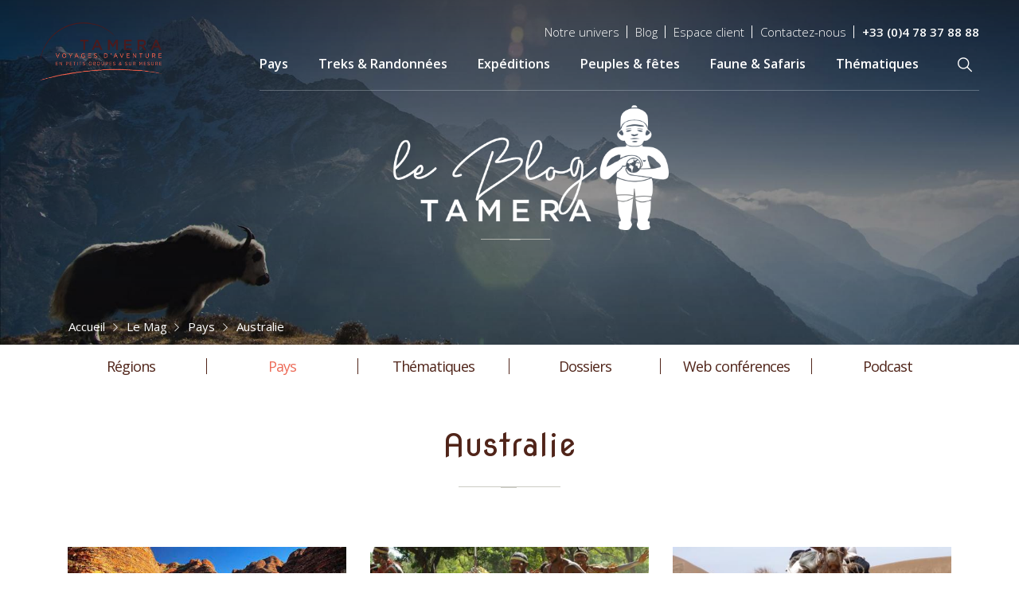

--- FILE ---
content_type: text/html; charset=UTF-8
request_url: https://www.tamera.fr/blog/australie
body_size: 22103
content:
    <!DOCTYPE html>
<html  lang="fr" dir="ltr" prefix="content: http://purl.org/rss/1.0/modules/content/  dc: http://purl.org/dc/terms/  foaf: http://xmlns.com/foaf/0.1/  og: http://ogp.me/ns#  rdfs: http://www.w3.org/2000/01/rdf-schema#  schema: http://schema.org/  sioc: http://rdfs.org/sioc/ns#  sioct: http://rdfs.org/sioc/types#  skos: http://www.w3.org/2004/02/skos/core#  xsd: http://www.w3.org/2001/XMLSchema# ">
  <head>
          <meta charset="utf-8" />
<noscript><style>form.antibot * :not(.antibot-message) { display: none !important; }</style>
</noscript><link rel="canonical" href="https://www.tamera.fr/blog/australie" />
<meta name="Generator" content="Drupal 10 (https://www.drupal.org)" />
<meta name="MobileOptimized" content="width" />
<meta name="HandheldFriendly" content="true" />
<meta name="viewport" content="width=device-width, initial-scale=1.0" />
<style></style>

              <title>Le Mag du trek et du voyage d’aventure - Australie | Tamera</title>
                              <link rel="apple-touch-icon" sizes="57x57" href="/themes/custom/sp_bootstrap_tamera/favicons/apple-icon-57x57.png?v=2">
        <link rel="apple-touch-icon" sizes="60x60" href="/themes/custom/sp_bootstrap_tamera/favicons/apple-icon-60x60.png?v=2">
        <link rel="apple-touch-icon" sizes="72x72" href="/themes/custom/sp_bootstrap_tamera/favicons/apple-icon-72x72.png?v=2">
        <link rel="apple-touch-icon" sizes="76x76" href="/themes/custom/sp_bootstrap_tamera/favicons/apple-icon-76x76.png?v=2">
        <link rel="apple-touch-icon" sizes="114x114" href="/themes/custom/sp_bootstrap_tamera/favicons/apple-icon-114x114.png?v=2">
        <link rel="apple-touch-icon" sizes="120x120" href="/themes/custom/sp_bootstrap_tamera/favicons/apple-icon-120x120.png?v=2">
        <link rel="apple-touch-icon" sizes="144x144" href="/themes/custom/sp_bootstrap_tamera/favicons/apple-icon-144x144.png?v=2">
        <link rel="apple-touch-icon" sizes="152x152" href="/themes/custom/sp_bootstrap_tamera/favicons/apple-icon-152x152.png?v=2">
        <link rel="apple-touch-icon" sizes="180x180" href="/themes/custom/sp_bootstrap_tamera/favicons/apple-icon-180x180.png?v=2">
        <link rel="icon" type="image/png" sizes="192x192"  href="/themes/custom/sp_bootstrap_tamera/favicons/android-icon-192x192.png?v=2">
        <link rel="icon" type="image/png" sizes="32x32" href="/themes/custom/sp_bootstrap_tamera/favicons/favicon-32x32.png?v=2">
        <link rel="icon" type="image/png" sizes="96x96" href="/themes/custom/sp_bootstrap_tamera/favicons/favicon-96x96.png?v=2">
        <link rel="icon" type="image/png" sizes="16x16" href="/themes/custom/sp_bootstrap_tamera/favicons/favicon-16x16.png?v=2">
        <link rel="manifest" href="/manifest.json">
        <meta name="msapplication-TileColor" content="#fff">
        <meta name="msapplication-TileImage" content="/themes/custom/sp_bootstrap_tamera/favicons/ms-icon-144x144.png?v=2">
        <meta name="theme-color" content="#502419">
                                          <link rel="preconnect" href="https://fonts.gstatic.com" crossorigin />
                  <link rel="preload" as="style" href="https://fonts.googleapis.com/css2?family=Nova+Round:ital,wght@0,400&display=swap" />
          <link rel="stylesheet" href="https://fonts.googleapis.com/css2?family=Nova+Round:ital,wght@0,400&display=swap" media="print" onload="this.media='all'" />
                  <link rel="preload" as="style" href="https://fonts.googleapis.com/css2?family=Open+Sans:ital,wght@0,300;0,400;0,600;0,700;1,400;1,700&display=swap" />
          <link rel="stylesheet" href="https://fonts.googleapis.com/css2?family=Open+Sans:ital,wght@0,300;0,400;0,600;0,700;1,400;1,700&display=swap" media="print" onload="this.media='all'" />
                            <link rel="stylesheet" media="all" href="/sites/default/files/css/css_-rGRV_VFKrOcEIIzHQB4HJp95pHX6VUMFI0DJqj9ZTg.css?delta=0&amp;language=fr&amp;theme=sp_bootstrap_tamera&amp;include=[base64]" />
<link rel="stylesheet" media="all" href="/sites/default/files/css/css_g_b0kz5ZOZ9FP2ehoXaAQnfpiUNqDQwQecnDXXY1BjE.css?delta=1&amp;language=fr&amp;theme=sp_bootstrap_tamera&amp;include=[base64]" />
<link rel="stylesheet" media="all" href="https://cdnjs.cloudflare.com/ajax/libs/animate.css/3.7.2/animate.min.css" />
<link rel="stylesheet" media="all" href="/themes/custom/sp_bootstrap_tamera/dist/css/vendor.min.css?t7kq8z" />
<link rel="stylesheet" media="all" href="/sites/default/files/css/css_PYn5Aw7yGgbMwTHyd-QVMHU-YULLr4MgMkwoAgO65qY.css?delta=4&amp;language=fr&amp;theme=sp_bootstrap_tamera&amp;include=[base64]" />

      
              <!-- Google Tag Manager -->
<script>(function(w,d,s,l,i){w[l]=w[l]||[];w[l].push({'gtm.start':
new Date().getTime(),event:'gtm.js'});var f=d.getElementsByTagName(s)[0],
j=d.createElement(s),dl=l!='dataLayer'?'&l='+l:'';j.async=true;j.src=
'https://www.googletagmanager.com/gtm.js?id='+i+dl;f.parentNode.insertBefore(j,f);
})(window,document,'script','dataLayer','GTM-PNJNLLL');</script>
<!-- End Google Tag Manager -->

<!-- Google tag (gtag.js) -->
<script async src="https://www.googletagmanager.com/gtag/js?id=G-N1XB16L8FR"></script>
<script>
  window.dataLayer = window.dataLayer || [];
  function gtag(){dataLayer.push(arguments);}
  gtag('js', new Date());

  gtag('config', 'G-N1XB16L8FR');
</script>

<!-- Google tag (gtag.js) -->
<script async src="https://www.googletagmanager.com/gtag/js?id=G-JMFW1FZNC7"></script>
<script>
  window.dataLayer = window.dataLayer || [];
  function gtag(){dataLayer.push(arguments);}
  gtag('js', new Date());

  gtag('config', 'G-JMFW1FZNC7');
</script>

<!-- Google Tag Manager -->
<script>(function(w,d,s,l,i){w[l]=w[l]||[];w[l].push({'gtm.start':
new Date().getTime(),event:'gtm.js'});var f=d.getElementsByTagName(s)[0],
j=d.createElement(s),dl=l!='dataLayer'?'&l='+l:'';j.async=true;j.src=
'https://www.googletagmanager.com/gtm.js?id='+i+dl;f.parentNode.insertBefore(j,f);
})(window,document,'script','dataLayer','GTM-PLW74S3V');</script>
<!-- End Google Tag Manager -->
      </head>
  <body class="path-op-mag with-visuel not-front path-taxonomy">
          <!-- Google Tag Manager (noscript) -->
<noscript><iframe src="https://www.googletagmanager.com/ns.html?id=GTM-PNJNLLL"
height="0" width="0" style="display:none;visibility:hidden"></iframe></noscript>
<!-- End Google Tag Manager (noscript) -->

<!-- Google Tag Manager (noscript) -->
<noscript><iframe src="https://www.googletagmanager.com/ns.html?id=GTM-PLW74S3V"
height="0" width="0" style="display:none;visibility:hidden"></iframe></noscript>
<!-- End Google Tag Manager (noscript) -->
              <a href="#main-content" class="visually-hidden focusable skip-link">
        Aller au contenu principal
      </a>
      
        <div class="dialog-off-canvas-main-canvas" data-off-canvas-main-canvas>
    


	        
                              <section id="menu-principal">
            
    <div id="menu-desktop">
            <div id="menu-mega">
	<nav
		class="navbar navbar-expand-lg navbar-light">
				<div class="menu-logo">
							<a href="https://www.tamera.fr/" class="navbar-brand font-weight-bold d-block"><img class="logo" src="https://www.tamera.fr/sites/default/files/2023-07/TAMERA-en-petits-groupes-blanc_299x144_0.png" alt="logo du site" data-logo-original="https://www.tamera.fr/sites/default/files/2023-07/TAMERA-en-petits-groupes-blanc_299x144_0.png" data-logo-alternatif="https://www.tamera.fr/sites/default/files/2023-07/TAMERA-en-petits-groupes-brun_299x144.png"></a>
					</div>
		
		<div class="menu-nav">
			    <div class="menu-contact">
          <div class="item-header-infos menu-univers menu-contact-item-with-children">
        <a href="/tout-savoir-sur-tamera">Notre univers</a>
        <ul class="menu-contact-submenu">
                      <li><a href="/esprit-de-tamera">Esprit de Tamera</a></li>
                      <li><a href="https://www.secret-planet.com/fr/developpement-durable" target="_blank">Engagement durable</a></li>
                      <li><a href="https://www.secret-planet.com/fr/nos-expeditions-en-live" target="_blank">Live en expédition</a></li>
                      <li><a href="https://www.secret-planet.com/fr/infos-pratiques" target="_blank">Infos pratiques</a></li>
                      <li><a href="https://www.secret-planet.com/fr/niveaux-de-difficulte" target="_blank">Niveaux de difficulté</a></li>
                      <li><a href="https://www.secret-planet.com/fr/actualites" target="_blank">La presse en parle</a></li>
                      <li><a href="/tout-savoir-sur-tamera">+ d&#039;infos</a></li>
                  </ul>
      </div>
        <div class="item-header-infos blog">
      <a href="https://www.tamera.fr/blog">Blog</a>
    </div>
    <div class="item-header-infos espace-client">
      <a href="https://reservation.secret-planet.com/ns/htmlSiteV2/compteClient.shtml" target="_blank">Espace client</a>
    </div>
        <div class="item-header-infos contact">
      <a href="https://www.tamera.fr/form/page-contact">Contactez-nous</a>
    </div>
    <div class="tel">
      <span class="numero">+33 (0)4 78 37 88 88</span>
    </div>
  </div>
  
			    <div class="navigation">
    

        <ul class="menu menu-level-0">
                <li class="menu-item menu-item-mlid-11">
        <a href="/voyages" data-drupal-link-system-path="to/search">Pays</a>
                            <div class="submenu">
    <div class="style-nos-destinations">
      <ul class="col-md-3 zones-parents list-group list-group-flush" role="tablist">
                  <li class="list-group-item" role="tab" data-target="#zone-140-tab-pane">
            <a href="https://www.tamera.fr/voyages/afrique">Afrique</a>
          </li>
                  <li class="list-group-item" role="tab" data-target="#zone-141-tab-pane">
            <a href="https://www.tamera.fr/voyages/ameriques">Amériques</a>
          </li>
                  <li class="list-group-item" role="tab" data-target="#zone-142-tab-pane">
            <a href="https://www.tamera.fr/voyages/asie-centrale">Asie centrale</a>
          </li>
                  <li class="list-group-item" role="tab" data-target="#zone-147-tab-pane">
            <a href="https://www.tamera.fr/voyages/asie-du-sud-est-et-pacifique">Asie du sud-est et Pacifique</a>
          </li>
                  <li class="list-group-item" role="tab" data-target="#zone-126-tab-pane">
            <a href="https://www.tamera.fr/voyages/himalaya-et-inde">Himalaya et Inde</a>
          </li>
                  <li class="list-group-item" role="tab" data-target="#zone-143-tab-pane">
            <a href="https://www.tamera.fr/voyages/sahara-et-moyen-orient">Sahara et Moyen-Orient</a>
          </li>
                  <li class="list-group-item" role="tab" data-target="#zone-144-tab-pane">
            <a href="https://www.tamera.fr/voyages/terres-polaires">Terres polaires</a>
          </li>
                  <li class="list-group-item" role="tab" data-target="#zone-145-tab-pane">
            <a href="https://www.tamera.fr/voyages/europe-et-outre-mer">Europe et Outre-mer</a>
          </li>
              </ul>
      <div class="col-md-9 tab-content">
                  <div class="tab-pane" id="zone-140-tab-pane">
            <ul class="zones-enfants">
                                                <li class="" role="tab">
                    <a href="https://www.tamera.fr/voyages/afrique/afrique-du-sud">Afrique du sud</a>
                  </li>
                                                                <li class="" role="tab">
                    <a href="https://www.tamera.fr/voyages/afrique/benin">Bénin</a>
                  </li>
                                                                <li class="" role="tab">
                    <a href="https://www.tamera.fr/voyages/afrique/botswana">Botswana</a>
                  </li>
                                                                <li class="" role="tab">
                    <a href="https://www.tamera.fr/voyages/afrique/burkina-faso">Burkina Faso</a>
                  </li>
                                                                <li class="" role="tab">
                    <a href="https://www.tamera.fr/voyages/afrique/cap-vert">Cap Vert</a>
                  </li>
                                                                <li class="" role="tab">
                    <a href="https://www.tamera.fr/voyages/afrique/congo-brazzaville">Congo-Brazzaville</a>
                  </li>
                                                                <li class="" role="tab">
                    <a href="https://www.tamera.fr/voyages/afrique/congo-kinshasa">Congo-Kinshasa</a>
                  </li>
                                                                <li class="" role="tab">
                    <a href="https://www.tamera.fr/voyages/afrique/cote-divoire">Côte d'Ivoire</a>
                  </li>
                                                                <li class="" role="tab">
                    <a href="https://www.tamera.fr/voyages/afrique/erythree">Érythrée</a>
                  </li>
                                                                <li class="" role="tab">
                    <a href="https://www.tamera.fr/voyages/afrique/ethiopie">Éthiopie</a>
                  </li>
                                                                <li class="" role="tab">
                    <a href="https://www.tamera.fr/voyages/afrique/gabon">Gabon</a>
                  </li>
                                                                <li class="" role="tab">
                    <a href="https://www.tamera.fr/voyages/afrique/kenya">Kenya</a>
                  </li>
                                                                <li class="" role="tab">
                    <a href="https://www.tamera.fr/voyages/afrique/madagascar">Madagascar</a>
                  </li>
                                                                <li class="" role="tab">
                    <a href="https://www.tamera.fr/voyages/afrique/namibie">Namibie</a>
                  </li>
                                                                <li class="" role="tab">
                    <a href="https://www.tamera.fr/voyages/afrique/ouganda">Ouganda</a>
                  </li>
                                                                <li class="" role="tab">
                    <a href="https://www.tamera.fr/voyages/afrique/tanzanie">Tanzanie</a>
                  </li>
                                                                                                                                                                                                                                                                                                                                                                                                                                                                                                                                                                                                                                                                                                                                                                                                                                                                                                                                                                                                                                                                                                                                                                                                                                                                                                                                                                                                                                                                                                                                                                                                                                                                                                                                                                                                                                                                                                                                                                                                                                                                                                                                                                                                                              </ul>
                                                    <div class="bg"><img src="/sites/default/files/styles/max_650x650/public/2022/07/ouganda_esprit_0.jpg?itok=FsuXRiQH" alt="ouganda_esprit.jpg" /></div>
                      </div>
                  <div class="tab-pane" id="zone-141-tab-pane">
            <ul class="zones-enfants">
                                                                                                                                                                                                                                                                                                                                                                                                                                                                                                                                                <li class="" role="tab">
                    <a href="https://www.tamera.fr/voyages/ameriques/argentine">Argentine</a>
                  </li>
                                                                <li class="" role="tab">
                    <a href="https://www.tamera.fr/voyages/ameriques/bolivie">Bolivie</a>
                  </li>
                                                                <li class="" role="tab">
                    <a href="https://www.tamera.fr/voyages/ameriques/bresil">Brésil</a>
                  </li>
                                                                <li class="" role="tab">
                    <a href="https://www.tamera.fr/voyages/ameriques/canada">Canada</a>
                  </li>
                                                                <li class="" role="tab">
                    <a href="https://www.tamera.fr/voyages/ameriques/chili">Chili</a>
                  </li>
                                                                <li class="" role="tab">
                    <a href="https://www.tamera.fr/voyages/ameriques/colombie">Colombie</a>
                  </li>
                                                                <li class="" role="tab">
                    <a href="https://www.tamera.fr/voyages/ameriques/costa-rica">Costa Rica</a>
                  </li>
                                                                <li class="" role="tab">
                    <a href="https://www.tamera.fr/voyages/ameriques/cuba">Cuba</a>
                  </li>
                                                                <li class="" role="tab">
                    <a href="https://www.tamera.fr/voyages/ameriques/equateur">Équateur</a>
                  </li>
                                                                <li class="" role="tab">
                    <a href="https://www.tamera.fr/voyages/ameriques/etats-unis">États-Unis</a>
                  </li>
                                                                <li class="" role="tab">
                    <a href="https://www.tamera.fr/voyages/ameriques/guatemala">Guatemala</a>
                  </li>
                                                                <li class="" role="tab">
                    <a href="https://www.tamera.fr/voyages/ameriques/mexique">Mexique</a>
                  </li>
                                                                <li class="" role="tab">
                    <a href="https://www.tamera.fr/voyages/ameriques/nicaragua">Nicaragua</a>
                  </li>
                                                                <li class="" role="tab">
                    <a href="https://www.tamera.fr/voyages/ameriques/panama">Panama</a>
                  </li>
                                                                <li class="" role="tab">
                    <a href="https://www.tamera.fr/voyages/ameriques/patagonie">Patagonie</a>
                  </li>
                                                                <li class="" role="tab">
                    <a href="https://www.tamera.fr/voyages/ameriques/perou">Pérou</a>
                  </li>
                                                                                                                                                                                                                                                                                                                                                                                                                                                                                                                                                                                                                                                                                                                                                                                                                                                                                                                                                                                                                                                                                                                                                                                                                                                                                                                                                                                                                                                                                                                                                                                                                                                                                                                              </ul>
                                                    <div class="bg"><img src="/sites/default/files/styles/max_650x650/public/2020/09/region_ameriques.jpg?itok=qP3T5PaT" alt="region_ameriques.jpg" /></div>
                      </div>
                  <div class="tab-pane" id="zone-142-tab-pane">
            <ul class="zones-enfants">
                                                                                                                                                                                                                                                                                                                                                                                                                                                                                                                                                                                                                                                                                                                                                                                                                                                                                                                                                                                                                                                <li class="" role="tab">
                    <a href="https://www.tamera.fr/voyages/asie-centrale/afghanistan">Afghanistan</a>
                  </li>
                                                                <li class="" role="tab">
                    <a href="https://www.tamera.fr/voyages/asie-centrale/caucase">Caucase</a>
                  </li>
                                                                <li class="" role="tab">
                    <a href="https://www.tamera.fr/voyages/asie-centrale/iran">Iran</a>
                  </li>
                                                                <li class="" role="tab">
                    <a href="https://www.tamera.fr/voyages/asie-centrale/kazakhstan">Kazakhstan</a>
                  </li>
                                                                <li class="" role="tab">
                    <a href="https://www.tamera.fr/voyages/asie-centrale/kirghizistan">Kirghizistan</a>
                  </li>
                                                                <li class="" role="tab">
                    <a href="https://www.tamera.fr/voyages/asie-centrale/mongolie">Mongolie</a>
                  </li>
                                                                <li class="" role="tab">
                    <a href="https://www.tamera.fr/voyages/asie-centrale/ouzbekistan">Ouzbékistan</a>
                  </li>
                                                                <li class="" role="tab">
                    <a href="https://www.tamera.fr/voyages/asie-centrale/russie">Russie</a>
                  </li>
                                                                <li class="" role="tab">
                    <a href="https://www.tamera.fr/voyages/asie-centrale/tadjikistan">Tadjikistan</a>
                  </li>
                                                                                                                                                                                                                                                                                                                                                                                                                                                                                                                                                                                                                                                                                                                                                                                                                                                                                                                                                                                                                                                                                                                                                                                                                                                                                                                                                                                                                                                </ul>
                                                    <div class="bg"><img src="/sites/default/files/styles/max_650x650/public/2020/09/region_asie_sud_centrale.jpg?itok=mV6I5WRr" alt="region_asie_sud_centrale.jpg" /></div>
                      </div>
                  <div class="tab-pane" id="zone-147-tab-pane">
            <ul class="zones-enfants">
                                                                                                                                                                                                                                                                                                                                                                                                                                                                                                                                                                                                                                                                                                                                                                                                                                                                                                                                                                                                                                                                                                                                                                                                                                                                                                                              <li class="" role="tab">
                    <a href="https://www.tamera.fr/voyages/asie-du-sud-est-et-pacifique/australie">Australie</a>
                  </li>
                                                                <li class="" role="tab">
                    <a href="https://www.tamera.fr/voyages/asie-du-sud-est-et-pacifique/birmanie">Birmanie</a>
                  </li>
                                                                <li class="" role="tab">
                    <a href="https://www.tamera.fr/voyages/asie-du-sud-est-et-pacifique/borneo">Bornéo</a>
                  </li>
                                                                <li class="" role="tab">
                    <a href="https://www.tamera.fr/voyages/asie-du-sud-est-et-pacifique/cambodge">Cambodge</a>
                  </li>
                                                                <li class="" role="tab">
                    <a href="https://www.tamera.fr/voyages/asie-du-sud-est-et-pacifique/chine">Chine</a>
                  </li>
                                                                <li class="" role="tab">
                    <a href="https://www.tamera.fr/voyages/asie-du-sud-est-et-pacifique/coree-du-sud">Corée du Sud</a>
                  </li>
                                                                <li class="" role="tab">
                    <a href="https://www.tamera.fr/voyages/asie-du-sud-est-et-pacifique/indonesie">Indonésie</a>
                  </li>
                                                                <li class="" role="tab">
                    <a href="https://www.tamera.fr/voyages/asie-du-sud-est-et-pacifique/japon">Japon</a>
                  </li>
                                                                <li class="" role="tab">
                    <a href="https://www.tamera.fr/voyages/asie-du-sud-est-et-pacifique/laos">Laos</a>
                  </li>
                                                                <li class="" role="tab">
                    <a href="https://www.tamera.fr/voyages/asie-du-sud-est-et-pacifique/nouvelle-zelande">Nouvelle-Zélande</a>
                  </li>
                                                                <li class="" role="tab">
                    <a href="https://www.tamera.fr/voyages/asie-du-sud-est-et-pacifique/papouasie-indonesienne">Papouasie indonésienne</a>
                  </li>
                                                                <li class="" role="tab">
                    <a href="https://www.tamera.fr/voyages/asie-du-sud-est-et-pacifique/papouasie-nouvelle-guinee">Papouasie-Nouvelle-Guinée</a>
                  </li>
                                                                <li class="" role="tab">
                    <a href="https://www.tamera.fr/voyages/asie-du-sud-est-et-pacifique/philippines">Philippines</a>
                  </li>
                                                                <li class="" role="tab">
                    <a href="https://www.tamera.fr/voyages/asie-du-sud-est-et-pacifique/thailande">Thaïlande</a>
                  </li>
                                                                <li class="" role="tab">
                    <a href="https://www.tamera.fr/voyages/asie-du-sud-est-et-pacifique/vanuatu">Vanuatu</a>
                  </li>
                                                                <li class="" role="tab">
                    <a href="https://www.tamera.fr/voyages/asie-du-sud-est-et-pacifique/vietnam">Vietnam</a>
                  </li>
                                                                                                                                                                                                                                                                                                                                                                                                                                                                                                                                                                                                                                                                                                                                                                                                                                                                                                                                                </ul>
                                                    <div class="bg"><img src="/sites/default/files/styles/max_650x650/public/2020/09/region_asie_sud_est_pacifique.jpg?itok=NTWzjsQG" alt="region_asie_sud_est_pacifique.jpg" /></div>
                      </div>
                  <div class="tab-pane" id="zone-126-tab-pane">
            <ul class="zones-enfants">
                                                                                                                                                                                                                                                                                                                                                                                                                                                                                                                                                                                                                                                                                                                                                                                                                                                                                                                                                                                                                                                                                                                                                                                                                                                                                                                                                                                                                                                                                                                                                                                                                                                                                                                                                                                                                              <li class="" role="tab">
                    <a href="https://www.tamera.fr/voyages/himalaya-et-inde/bhoutan">Bhoutan</a>
                  </li>
                                                                <li class="" role="tab">
                    <a href="https://www.tamera.fr/voyages/himalaya-et-inde/himalaya-indien">Himalaya indien</a>
                  </li>
                                                                <li class="" role="tab">
                    <a href="https://www.tamera.fr/voyages/himalaya-et-inde/inde">Inde</a>
                  </li>
                                                                <li class="" role="tab">
                    <a href="https://www.tamera.fr/voyages/himalaya-et-inde/ladakh-zanskar">Ladakh, Zanskar</a>
                  </li>
                                                                <li class="" role="tab">
                    <a href="https://www.tamera.fr/voyages/himalaya-et-inde/nepal">Népal</a>
                  </li>
                                                                <li class="" role="tab">
                    <a href="https://www.tamera.fr/voyages/himalaya-et-inde/pakistan">Pakistan</a>
                  </li>
                                                                <li class="" role="tab">
                    <a href="https://www.tamera.fr/voyages/himalaya-et-inde/sikkim-spiti">Sikkim, Spiti</a>
                  </li>
                                                                <li class="" role="tab">
                    <a href="https://www.tamera.fr/voyages/himalaya-et-inde/tibet">Tibet</a>
                  </li>
                                                                                                                                                                                                                                                                                                                                                                                                                                                                                                                                                                                                                                                                                                </ul>
                                                    <div class="bg"><img src="/sites/default/files/styles/max_650x650/public/2022/07/90_ducoin_david_kangch_nepal_red.jpg?itok=u5iEJium" alt="90_ducoin_david_kangch_nepal_red.jpg" /></div>
                      </div>
                  <div class="tab-pane" id="zone-143-tab-pane">
            <ul class="zones-enfants">
                                                                                                                                                                                                                                                                                                                                                                                                                                                                                                                                                                                                                                                                                                                                                                                                                                                                                                                                                                                                                                                                                                                                                                                                                                                                                                                                                                                                                                                                                                                                                                                                                                                                                                                                                                                                                                                                                                                                                                                                                                                                              <li class="" role="tab">
                    <a href="https://www.tamera.fr/voyages/sahara-et-moyen-orient/algerie">Algérie</a>
                  </li>
                                                                <li class="" role="tab">
                    <a href="https://www.tamera.fr/voyages/sahara-et-moyen-orient/arabie-saoudite">Arabie Saoudite</a>
                  </li>
                                                                <li class="" role="tab">
                    <a href="https://www.tamera.fr/voyages/sahara-et-moyen-orient/egypte">Égypte</a>
                  </li>
                                                                <li class="" role="tab">
                    <a href="https://www.tamera.fr/voyages/sahara-et-moyen-orient/jordanie">Jordanie</a>
                  </li>
                                                                <li class="" role="tab">
                    <a href="https://www.tamera.fr/voyages/sahara-et-moyen-orient/maroc">Maroc</a>
                  </li>
                                                                <li class="" role="tab">
                    <a href="https://www.tamera.fr/voyages/sahara-et-moyen-orient/mauritanie">Mauritanie</a>
                  </li>
                                                                <li class="" role="tab">
                    <a href="https://www.tamera.fr/voyages/sahara-et-moyen-orient/oman">Oman</a>
                  </li>
                                                                <li class="" role="tab">
                    <a href="https://www.tamera.fr/voyages/sahara-et-moyen-orient/soudan">Soudan</a>
                  </li>
                                                                <li class="" role="tab">
                    <a href="https://www.tamera.fr/voyages/sahara-et-moyen-orient/tchad">Tchad</a>
                  </li>
                                                                <li class="" role="tab">
                    <a href="https://www.tamera.fr/voyages/sahara-et-moyen-orient/tunisie">Tunisie</a>
                  </li>
                                                                <li class="" role="tab">
                    <a href="https://www.tamera.fr/voyages/sahara-et-moyen-orient/yemen">Yémen</a>
                  </li>
                                                                                                                                                                                                                                                                                                                                                      </ul>
                                                    <div class="bg"><img src="/sites/default/files/styles/max_650x650/public/2020/09/region_sahara.JPG?itok=0V9e5t_d" alt="region_sahara.JPG" /></div>
                      </div>
                  <div class="tab-pane" id="zone-144-tab-pane">
            <ul class="zones-enfants">
                                                                                                                                                                                                                                                                                                                                                                                                                                                                                                                                                                                                                                                                                                                                                                                                                                                                                                                                                                                                                                                                                                                                                                                                                                                                                                                                                                                                                                                                                                                                                                                                                                                                                                                                                                                                                                                                                                                                                                                                                                                                                                                                                                                                                                                                                                                                                                                                                        <li class="" role="tab">
                    <a href="https://www.tamera.fr/voyages/terres-polaires/antarctique">Antarctique</a>
                  </li>
                                                                <li class="" role="tab">
                    <a href="https://www.tamera.fr/voyages/terres-polaires/groenland">Groenland</a>
                  </li>
                                                                <li class="" role="tab">
                    <a href="https://www.tamera.fr/voyages/terres-polaires/poles">Pôles</a>
                  </li>
                                                                <li class="" role="tab">
                    <a href="https://www.tamera.fr/voyages/terres-polaires/spitzberg">Spitzberg</a>
                  </li>
                                                                                                                                                                                                                              </ul>
                                                    <div class="bg"><img src="/sites/default/files/styles/max_650x650/public/2020/09/region_polaire.jpg?itok=DqGLzIV_" alt="region_polaire.jpg" /></div>
                      </div>
                  <div class="tab-pane" id="zone-145-tab-pane">
            <ul class="zones-enfants">
                                                                                                                                                                                                                                                                                                                                                                                                                                                                                                                                                                                                                                                                                                                                                                                                                                                                                                                                                                                                                                                                                                                                                                                                                                                                                                                                                                                                                                                                                                                                                                                                                                                                                                                                                                                                                                                                                                                                                                                                                                                                                                                                                                                                                                                                                                                                                                                                                                                                                                                                                <li class="" role="tab">
                    <a href="https://www.tamera.fr/voyages/europe-et-outre-mer/france">France</a>
                  </li>
                                                                <li class="" role="tab">
                    <a href="https://www.tamera.fr/voyages/europe-et-outre-mer/caraibe">Caraïbe</a>
                  </li>
                                                                <li class="" role="tab">
                    <a href="https://www.tamera.fr/voyages/europe-et-outre-mer/nouvelle-caledonie">Nouvelle-Calédonie</a>
                  </li>
                                                                <li class="" role="tab">
                    <a href="https://www.tamera.fr/voyages/europe-et-outre-mer/polynesie">Polynésie</a>
                  </li>
                                                                <li class="" role="tab">
                    <a href="https://www.tamera.fr/voyages/europe-et-outre-mer/reunion">Réunion</a>
                  </li>
                                                                <li class="" role="tab">
                    <a href="https://www.tamera.fr/voyages/europe-et-outre-mer/scandinavie">Scandinavie</a>
                  </li>
                                          </ul>
                                                    <div class="bg"><img src="/sites/default/files/styles/max_650x650/public/2020/09/region_europe.jpg?itok=TMyGyo6e" alt="region_europe.jpg" /></div>
                      </div>
              </div>
    </div>
  </div>



              </li>
                <li class="menu-item menu-item-mlid-104 menu-item--collapsed">
        <a href="/voyages/treks-et-randonnees" data-drupal-link-system-path="taxonomy/term/112">Treks &amp; Randonnées</a>
                                    <div class="submenu" >
                                    <ul class="row">
                                          <li class="level1 menu-parent-mlid-104 col-sm-4 menu-item-mlid-105  has-children without-separator with-image">
                                                                                              <img class="item-image" src="https://www.tamera.fr/sites/default/files/styles/menu_mega_item_3col/public/imported/2022/TAM01327-02.jpg?itok=WHFIlHvP" alt="" />
                  
                                                                <div class="submenu" >
                                <ul class="">
                                          <li class="level2 menu-parent-mlid-105 menu-item-mlid-108   without-separator without-image">
                                                                                              <a href="/voyages/trek-modere" class="item-link item-link--without-image">                      
                      <span class="item-label">Modérés</span>
                    </a>
                                                        


                </li>
                                                        <li class="level2 menu-parent-mlid-105 menu-item-mlid-109   without-separator without-image">
                                                                                              <a href="/voyages/trek-sportif" class="item-link item-link--without-image">                      
                      <span class="item-label">Sportifs</span>
                    </a>
                                                        


                </li>
                                                        <li class="level2 menu-parent-mlid-105 menu-item-mlid-110   without-separator without-image">
                                                                                              <a href="/voyages/trek-difficile" class="item-link item-link--without-image">                      
                      <span class="item-label">Difficiles</span>
                    </a>
                                                        


                </li>
                                    </ul>
                          <div class="submenu-after">  <div class="layout layout--onecol">
    <div  class="layout__region layout__region--content">
      
    </div>
  </div>
</div>
                  </div>
  


                </li>
                                                        <li class="level1 menu-parent-mlid-104 col-sm-4 menu-item-mlid-106  has-children without-separator with-image">
                                                                                              <img class="item-image" src="https://www.tamera.fr/sites/default/files/styles/menu_mega_item_3col/public/2022/07/TAM00409-02_7.jpeg?itok=7StRpn8p" alt="" />
                  
                                                                <div class="submenu" >
                                <ul class="">
                                          <li class="level2 menu-parent-mlid-106 menu-item-mlid-111   without-separator without-image">
                                                                                              <a href="/voyages/trek-desert" class="item-link item-link--without-image">                      
                      <span class="item-label">Déserts</span>
                    </a>
                                                        


                </li>
                                                        <li class="level2 menu-parent-mlid-106 menu-item-mlid-112   without-separator without-image">
                                                                                              <a href="/voyages/trek-polaire" class="item-link item-link--without-image">                      
                      <span class="item-label">Milieux polaires</span>
                    </a>
                                                        


                </li>
                                                        <li class="level2 menu-parent-mlid-106 menu-item-mlid-113   without-separator without-image">
                                                                                              <a href="/voyages/trek-montagne" class="item-link item-link--without-image">                      
                      <span class="item-label">Montagnes</span>
                    </a>
                                                        


                </li>
                                                        <li class="level2 menu-parent-mlid-106 menu-item-mlid-130   without-separator without-image">
                                                                                              <a href="/voyages/trek-volcans-actifs" class="item-link item-link--without-image">                      
                      <span class="item-label">Volcans actifs</span>
                    </a>
                                                        


                </li>
                                    </ul>
                          <div class="submenu-after">  <div class="layout layout--onecol">
    <div  class="layout__region layout__region--content">
      
    </div>
  </div>
</div>
                  </div>
  


                </li>
                                                        <li class="level1 menu-parent-mlid-104 col-sm-4 menu-item-mlid-107  has-children without-separator with-image">
                                                                                              <img class="item-image" src="https://www.tamera.fr/sites/default/files/styles/menu_mega_item_3col/public/2022/10/gtn%202022%20live.jpg?itok=ndGsOY6n" alt="" />
                  
                                                                <div class="submenu" >
                                <ul class="">
                                          <li class="level2 menu-parent-mlid-107 menu-item-mlid-114   without-separator without-image">
                                                                                              <a href="/voyages/expedition-et-traversee-sup-un-mois" class="item-link item-link--without-image">                      
                      <span class="item-label">Long cours</span>
                    </a>
                                                        


                </li>
                                                        <li class="level2 menu-parent-mlid-107 menu-item-mlid-115   without-separator without-image">
                                                                                              <a href="/voyages/trek-accompagne" class="item-link item-link--without-image">                      
                      <span class="item-label">Guides français</span>
                    </a>
                                                        


                </li>
                                                        <li class="level2 menu-parent-mlid-107 menu-item-mlid-116   without-separator without-image">
                                                                                              <a href="/voyages/trekking-peak" class="item-link item-link--without-image">                      
                      <span class="item-label">Trekking peaks</span>
                    </a>
                                                        


                </li>
                                    </ul>
                          <div class="submenu-after">  <div class="layout layout--onecol">
    <div  class="layout__region layout__region--content">
      
    </div>
  </div>
</div>
                  </div>
  


                </li>
                                    </ul>
        
          <div class="submenu-after"></div>
          </div>
  


              </li>
                <li class="menu-item menu-item-mlid-13 menu-item--collapsed">
        <a href="/voyages" data-drupal-link-system-path="to/search">Expéditions</a>
                                    <div class="submenu" >
                                    <ul class="row">
                                          <li class="level1 menu-parent-mlid-13 col-sm-4 menu-item-mlid-69  has-children without-separator with-image">
                                                                                              <img class="item-image" src="https://www.tamera.fr/sites/default/files/styles/menu_mega_item_3col/public/2020/09/expeditions_moins_6000.jpg?itok=mbTIlyCq" alt="" />
                  
                                                                <div class="submenu" >
                                <ul class="">
                                          <li class="level2 menu-parent-mlid-69 menu-item-mlid-131   without-separator without-image">
                                                                                              <a href="/voyages/stages-ecole-de-laventure" class="item-link item-link--without-image">                      
                      <span class="item-label">Stages et perfectionnement</span>
                    </a>
                                                        


                </li>
                                                        <li class="level2 menu-parent-mlid-69 menu-item-mlid-139   without-separator without-image">
                                                                                              <a href="/voyages/expeditions-plus-de-4000-m" class="item-link item-link--without-image">                      
                      <span class="item-label">Haute montagne à plus de 4000 m</span>
                    </a>
                                                        


                </li>
                                                        <li class="level2 menu-parent-mlid-69 menu-item-mlid-140   without-separator without-image">
                                                                                              <a href="https://www.tamera.fr/voyages/expeditions-plus-de-5-000-m" class="item-link item-link--without-image">                      
                      <span class="item-label">Haute montagne à plus de 5000 m</span>
                    </a>
                                                        


                </li>
                                    </ul>
                          <div class="submenu-after"></div>
                  </div>
  


                </li>
                                                        <li class="level1 menu-parent-mlid-13 col-sm-4 menu-item-mlid-61  has-children without-separator with-image">
                                                                                              <img class="item-image" src="https://www.tamera.fr/sites/default/files/styles/menu_mega_item_3col/public/2024/05/attente-sous-l%27antecime.jpg?itok=YJ83ehqE" alt="" />
                  
                                                                <div class="submenu" >
                                <ul class="">
                                          <li class="level2 menu-parent-mlid-61 menu-item-mlid-136   without-separator without-image">
                                                                                              <a href="/voyages/expeditions-plus-de-6000-m" class="item-link item-link--without-image">                      
                      <span class="item-label">Haute montagne plus de 6000 m</span>
                    </a>
                                                        


                </li>
                                                        <li class="level2 menu-parent-mlid-61 menu-item-mlid-137   without-separator without-image">
                                                                                              <a href="/voyages/expeditions-plus-de-7000-m" class="item-link item-link--without-image">                      
                      <span class="item-label">Haute montagne plus de 7000 m</span>
                    </a>
                                                        


                </li>
                                                        <li class="level2 menu-parent-mlid-61 menu-item-mlid-138   without-separator without-image">
                                                                                              <a href="/voyages/expeditions-plus-de-8000-m" class="item-link item-link--without-image">                      
                      <span class="item-label">Haute montagne plus de 8000 m</span>
                    </a>
                                                        


                </li>
                                    </ul>
                          <div class="submenu-after"></div>
                  </div>
  


                </li>
                                                        <li class="level1 menu-parent-mlid-13 col-sm-4 menu-item-mlid-62  has-children without-separator with-image">
                                                                                              <img class="item-image" src="https://www.tamera.fr/sites/default/files/styles/menu_mega_item_3col/public/2020/09/expeditions_polaires.jpg?itok=syOcINpP" alt="" />
                  
                                                                <div class="submenu" >
                                <ul class="">
                                          <li class="level2 menu-parent-mlid-62 menu-item-mlid-29   without-separator without-image">
                                                                                              <a href="/voyages/expeditions-polaires" class="item-link item-link--without-image">                      
                      <span class="item-label">Polaire : pôles et traversées</span>
                    </a>
                                                        


                </li>
                                                        <li class="level2 menu-parent-mlid-62 menu-item-mlid-30   without-separator without-image">
                                                                                              <a href="/voyages/challenge-seven-summits" class="item-link item-link--without-image">                      
                      <span class="item-label">Challenge 7 Summits</span>
                    </a>
                                                        


                </li>
                                                        <li class="level2 menu-parent-mlid-62 menu-item-mlid-129   without-separator without-image">
                                                                                              <a href="/voyages/challenge-seven-volcanic-summits" class="item-link item-link--without-image">                      
                      <span class="item-label">Challenge 7 Volcanoes</span>
                    </a>
                                                        


                </li>
                                    </ul>
                          <div class="submenu-after"></div>
                  </div>
  


                </li>
                                    </ul>
        
          <div class="submenu-after"></div>
          </div>
  


              </li>
                <li class="menu-item menu-item-mlid-12 menu-item--collapsed">
        <a href="/" data-drupal-link-system-path="&lt;front&gt;">Peuples &amp; fêtes</a>
                                    <div class="submenu" >
                                    <ul class="row">
                                          <li class="level1 menu-parent-mlid-12 col-sm-6 menu-item-mlid-103  has-children without-separator without-image">
                                                                          
                                                                <div class="submenu" >
                                <ul class="">
                                          <li class="level2 menu-parent-mlid-103 menu-item-mlid-59  has-children with-separator with-image">
                                                                                              <a href="/voyages/peuples-du-monde" class="item-link item-link--with-image">                                          <img class="item-image" src="https://www.tamera.fr/sites/default/files/styles/menu_mega_item/public/2020/09/peuples.jpg?itok=ZdfLNypQ" alt="" />
                  
                      <span class="item-label">Tous les peuples</span>
                    </a>
                                                                <div class="submenu" >
                                <ul class="">
                                          <li class="level3 menu-parent-mlid-59 with-separator menu-item-mlid-17   without-separator without-image">
                                                                                              <a href="/voyages/ethnies-de-linde" class="item-link item-link--without-image">                      
                      <span class="item-label">Peuples de l&#039;Inde</span>
                    </a>
                                                        


                </li>
                                                        <li class="level3 menu-parent-mlid-59 with-separator menu-item-mlid-71   without-separator without-image">
                                                                                              <a href="/voyages/peuples-montagnards-dasie-du-sud-est" class="item-link item-link--without-image">                      
                      <span class="item-label">Peuples d&#039;Asie du Sud-Est</span>
                    </a>
                                                        


                </li>
                                                        <li class="level3 menu-parent-mlid-59 with-separator menu-item-mlid-19   without-separator without-image">
                                                                                              <a href="/voyages/peuples-insulaires-dasie-et-doceanie" class="item-link item-link--without-image">                      
                      <span class="item-label">Insulaires d&#039;Asie et d&#039;Océanie</span>
                    </a>
                                                        


                </li>
                                                        <li class="level3 menu-parent-mlid-59 with-separator menu-item-mlid-20   without-separator without-image">
                                                                                              <a href="/voyages/peuples-dafrique" class="item-link item-link--without-image">                      
                      <span class="item-label">Peuples d&#039;Afrique</span>
                    </a>
                                                        


                </li>
                                    </ul>
                          <div class="submenu-after">  <div class="layout layout--onecol">
    <div  class="layout__region layout__region--content">
      
    </div>
  </div>
</div>
                  </div>
  


                </li>
                                    </ul>
                          <div class="submenu-after">  <div class="layout layout--onecol">
    <div  class="layout__region layout__region--content">
      
    </div>
  </div>
</div>
                  </div>
  


                </li>
                                                        <li class="level1 menu-parent-mlid-12 col-sm-6 menu-item-mlid-102  has-children without-separator without-image">
                                                                          
                                                                <div class="submenu" >
                                <ul class="">
                                          <li class="level2 menu-parent-mlid-102 menu-item-mlid-60  has-children without-separator with-image">
                                                                                              <a href="/voyages/fetes-du-monde" class="item-link item-link--with-image">                                          <img class="item-image" src="https://www.tamera.fr/sites/default/files/styles/menu_mega_item/public/2020/09/fetes.jpg?itok=FydXA7El" alt="" />
                  
                      <span class="item-label">Toutes les fêtes</span>
                    </a>
                                                                <div class="submenu" >
                                <ul class="">
                                          <li class="level3 menu-parent-mlid-60 menu-item-mlid-133   without-separator without-image">
                                                                                              <a href="/voyages/fetes-religieuses" class="item-link item-link--without-image">                      
                      <span class="item-label">Fêtes religieuses</span>
                    </a>
                                                        


                </li>
                                                        <li class="level3 menu-parent-mlid-60 menu-item-mlid-26   without-separator without-image">
                                                                                              <a href="/voyages/fetes-ethniques" class="item-link item-link--without-image">                      
                      <span class="item-label">Fêtes et festivals ethniques</span>
                    </a>
                                                        


                </li>
                                                        <li class="level3 menu-parent-mlid-60 menu-item-mlid-27   without-separator without-image">
                                                                                              <a href="/voyages/pelerinages-et-khoras" class="item-link item-link--without-image">                      
                      <span class="item-label">Pèlerinages et Khoras</span>
                    </a>
                                                        


                </li>
                                                        <li class="level3 menu-parent-mlid-60 menu-item-mlid-73   without-separator without-image">
                                                                                              <a href="/produits/celebrations-de-nouvelle-annee" class="item-link item-link--without-image">                      
                      <span class="item-label">Célébrations de nouvelle année</span>
                    </a>
                                                        


                </li>
                                    </ul>
                          <div class="submenu-after">  <div class="layout layout--onecol">
    <div  class="layout__region layout__region--content">
      
    </div>
  </div>
</div>
                  </div>
  


                </li>
                                    </ul>
                          <div class="submenu-after">  <div class="layout layout--onecol">
    <div  class="layout__region layout__region--content">
      
    </div>
  </div>
</div>
                  </div>
  


                </li>
                                    </ul>
        
          <div class="submenu-after"></div>
          </div>
  


              </li>
                <li class="menu-item menu-item-mlid-117 menu-item--collapsed">
        <a href="/voyages/observation-de-la-faune-et-safaris" data-drupal-link-system-path="taxonomy/term/349">Faune &amp; Safaris</a>
                                    <div class="submenu" >
                                    <ul class="row">
                                          <li class="level1 menu-parent-mlid-117 col-sm-4 menu-item-mlid-118  has-children without-separator with-image">
                                                                                              <img class="item-image" src="https://www.tamera.fr/sites/default/files/styles/menu_mega_item_3col/public/2024/02/4_elephants.jpg?itok=RquIi5wJ" alt="" />
                  
                                                                <div class="submenu" >
                                <ul class="">
                                          <li class="level2 menu-parent-mlid-118 menu-item-mlid-121   without-separator without-image">
                                                                                              <a href="/voyages/safaris" class="item-link item-link--without-image">                      
                      <span class="item-label">Safaris africains</span>
                    </a>
                                                        


                </li>
                                                        <li class="level2 menu-parent-mlid-118 menu-item-mlid-122   without-separator without-image">
                                                                                              <a href="/voyages/grande-faune" class="item-link item-link--without-image">                      
                      <span class="item-label">Grande faune</span>
                    </a>
                                                        


                </li>
                                    </ul>
                          <div class="submenu-after">  <div class="layout layout--onecol">
    <div  class="layout__region layout__region--content">
      
    </div>
  </div>
</div>
                  </div>
  


                </li>
                                                        <li class="level1 menu-parent-mlid-117 col-sm-4 menu-item-mlid-119  has-children without-separator with-image">
                                                                                              <img class="item-image" src="https://www.tamera.fr/sites/default/files/styles/menu_mega_item_3col/public/2024/02/2_chimpanzes_hp.jpg?itok=RmAEhDxv" alt="" />
                  
                                                                <div class="submenu" >
                                <ul class="">
                                          <li class="level2 menu-parent-mlid-119 menu-item-mlid-123   without-separator without-image">
                                                                                              <a href="/voyages/decouverte-de-la-faune" class="item-link item-link--without-image">                      
                      <span class="item-label">Découverte</span>
                    </a>
                                                        


                </li>
                                                        <li class="level2 menu-parent-mlid-119 menu-item-mlid-124   without-separator without-image">
                                                                                              <a href="/voyages/observation-de-la-faune" class="item-link item-link--without-image">                      
                      <span class="item-label">Observation</span>
                    </a>
                                                        


                </li>
                                    </ul>
                          <div class="submenu-after">  <div class="layout layout--onecol">
    <div  class="layout__region layout__region--content">
      
    </div>
  </div>
</div>
                  </div>
  


                </li>
                                                        <li class="level1 menu-parent-mlid-117 col-sm-4 menu-item-mlid-120  has-children without-separator with-image">
                                                                                              <img class="item-image" src="https://www.tamera.fr/sites/default/files/styles/menu_mega_item_3col/public/2024/02/2_panthere_hp.jpg?itok=nEmkQMfq" alt="" />
                  
                                                                <div class="submenu" >
                                <ul class="">
                                          <li class="level2 menu-parent-mlid-120 menu-item-mlid-125   without-separator without-image">
                                                                                              <a href="/voyages/grands-singes" class="item-link item-link--without-image">                      
                      <span class="item-label">Grands primates</span>
                    </a>
                                                        


                </li>
                                                        <li class="level2 menu-parent-mlid-120 menu-item-mlid-128   without-separator without-image">
                                                                                              <a href="/voyages/grands-felins" class="item-link item-link--without-image">                      
                      <span class="item-label">Grands félins</span>
                    </a>
                                                        


                </li>
                                    </ul>
                          <div class="submenu-after">  <div class="layout layout--onecol">
    <div  class="layout__region layout__region--content">
      
    </div>
  </div>
</div>
                  </div>
  


                </li>
                                    </ul>
        
          <div class="submenu-after"></div>
          </div>
  


              </li>
                <li class="menu-item menu-item-mlid-14 menu-item--collapsed">
        <a href="/activites-thematiques" data-drupal-link-system-path="to/features">Thématiques</a>
                                    <div class="submenu" >
                                    <ul class="row">
                                          <li class="level1 menu-parent-mlid-14 col-sm-6 menu-item-mlid-65  has-children without-separator without-image">
                                                                          
                                                                <div class="submenu" >
                                <ul class="">
                                          <li class="level2 menu-parent-mlid-65 menu-item-mlid-134  has-children with-separator with-image">
                                                                                              <img class="item-image" src="https://www.tamera.fr/sites/default/files/styles/menu_mega_item/public/2024/05/landing_menu.jpg?itok=cm1Gb_mq" alt="" />
                  
                                                                <div class="submenu" >
                                <ul class="">
                                          <li class="level3 menu-parent-mlid-134 with-separator menu-item-mlid-37   without-separator without-image">
                                                                                              <a href="/voyages/voyages-de-reconnaissance" class="item-link item-link--without-image">                      
                      <span class="item-label">Voyages de reconnaissance</span>
                    </a>
                                                        


                </li>
                                                        <li class="level3 menu-parent-mlid-134 with-separator menu-item-mlid-36   without-separator without-image">
                                                                                              <a href="/voyages/voyages-avec-accompagnement-expert" class="item-link item-link--without-image">                      
                      <span class="item-label">Accompagnement expert</span>
                    </a>
                                                        


                </li>
                                                        <li class="level3 menu-parent-mlid-134 with-separator menu-item-mlid-44   without-separator without-image">
                                                                                              <a href="/voyages/decouverte-aventure" class="item-link item-link--without-image">                      
                      <span class="item-label">Découverte aventure</span>
                    </a>
                                                        


                </li>
                                                        <li class="level3 menu-parent-mlid-134 with-separator menu-item-mlid-42   without-separator without-image">
                                                                                              <a href="/voyages/croisiere-en-voilier-et-navigations" class="item-link item-link--without-image">                      
                      <span class="item-label">Croisières en voilier</span>
                    </a>
                                                        


                </li>
                                    </ul>
                          <div class="submenu-after">  <div class="layout layout--onecol">
    <div  class="layout__region layout__region--content">
      
    </div>
  </div>
</div>
                  </div>
  


                </li>
                                    </ul>
                          <div class="submenu-after">  <div class="layout layout--onecol">
    <div  class="layout__region layout__region--content">
      
    </div>
  </div>
</div>
                  </div>
  


                </li>
                                                        <li class="level1 menu-parent-mlid-14 col-sm-6 menu-item-mlid-64  has-children without-separator without-image">
                                                                          
                                                                <div class="submenu" >
                                <ul class="">
                                          <li class="level2 menu-parent-mlid-64 menu-item-mlid-135  has-children without-separator with-image">
                                                                                              <img class="item-image" src="https://www.tamera.fr/sites/default/files/styles/menu_mega_item/public/2024/05/landing_menu-1.jpg?itok=V11BNLs6" alt="" />
                  
                                                                <div class="submenu" >
                                <ul class="">
                                          <li class="level3 menu-parent-mlid-135 menu-item-mlid-91   without-separator without-image">
                                                                                              <a href="/voyages/peuples-chamans" class="item-link item-link--without-image">                      
                      <span class="item-label">Terres chamans</span>
                    </a>
                                                        


                </li>
                                                        <li class="level3 menu-parent-mlid-135 menu-item-mlid-45   without-separator without-image">
                                                                                              <a href="/voyages/decouverte-culturelle" class="item-link item-link--without-image">                      
                      <span class="item-label">Découverte culturelle</span>
                    </a>
                                                        


                </li>
                                                        <li class="level3 menu-parent-mlid-135 menu-item-mlid-47   without-separator without-image">
                                                                                              <a href="/voyages/voyages-en-famille-avec-jeunes-enfants" class="item-link item-link--without-image">                      
                      <span class="item-label">Voyages en famille</span>
                    </a>
                                                        


                </li>
                                                        <li class="level3 menu-parent-mlid-135 menu-item-mlid-93   without-separator without-image">
                                                                                              <a href="/voyages/voyages-de-noces" class="item-link item-link--without-image">                      
                      <span class="item-label">Voyages de noces</span>
                    </a>
                                                        


                </li>
                                    </ul>
                          <div class="submenu-after">  <div class="layout layout--onecol">
    <div  class="layout__region layout__region--content">
      
    </div>
  </div>
</div>
                  </div>
  


                </li>
                                    </ul>
                          <div class="submenu-after">  <div class="layout layout--onecol">
    <div  class="layout__region layout__region--content">
      
    </div>
  </div>
</div>
                  </div>
  


                </li>
                                    </ul>
        
          <div class="submenu-after">
            <div class="field field--name-field-child-link field--type-link field--label-hidden text-style field__item"><a href="/activites-thematiques">Toutes les activités et thématiques</a></div>
      </div>
          </div>
  


              </li>
        </ul>
  

            <div id="block-opsearchform">
  
    
      <div class="op-search dropdown">
      <button class="btn btn-link btn-sm dropdown-toggle" type="button" id="opSearch69706b96b39e7Button" data-toggle="dropdown" data-display="static" aria-haspopup="true" aria-expanded="false"><i class="fi flaticon-search"></i><span class="sr-only">Rechercher</span></button>
        <div class="dropdown-menu dropdown-menu-sm-right" aria-labelledby="opSearch69706b96b39e7Button">
      <form class="op-search-form-1" data-search-index="default_index" data-drupal-selector="op-search-form-1" action="/recherches" method="post" id="op-search-form-1" accept-charset="UTF-8">
  <input data-drupal-selector="edit-index" type="hidden" name="index" value="default_index" /><div class="form-item js-form-item form-type-textfield js-form-type-textfield form-item-s js-form-item-s form-no-label">
  
  
  <input data-drupal-selector="edit-s" class="form-autocomplete form-text form-control" data-autocomplete-path="/op_search/autocomplete?count=6&amp;langcode=fr&amp;search_index=default_index" type="text" id="edit-s" name="s" value="" size="60" maxlength="128" />

  
  
  </div>
<input autocomplete="off" data-drupal-selector="form-tj14gbf4wfpuqwtkeapzz-r4r6epibu7pvnnye-rrqs" type="hidden" name="form_build_id" value="form-TJ14GBF4WfpuqwtKeAPzZ-R4R6EPibu7pvNnyE_RrQs" /><input data-drupal-selector="edit-op-search-form-1" type="hidden" name="form_id" value="op_search_form_1" /><button title="&lt;i class=&quot;fi flaticon-search&quot;&gt;&lt;/i&gt;&lt;span class=&quot;sr-only&quot;&gt;Rechercher&lt;/span&gt;" class="btn btn-primary button js-form-submit form-submit" data-search-index="default_index" data-drupal-selector="edit-submit" type="submit" id="edit-submit" name="op" value="Rechercher"><i class="fi flaticon-search"></i><span class="sr-only">Rechercher</span></button>
</form>

    </div>
  </div>

  </div>


      </div>
  
					</div>
	</nav>
</div>
        </div>
  
    <div
	id="menu-mobile">
		<div class="overlay"></div>
	
	<nav
		class="navbar navbar-light">
				<div class="menu-logo">
							<a href="https://www.tamera.fr/" class="navbar-brand font-weight-bold d-block"><img class="logo" src="/sites/default/files/styles/full_size/public/2023-07/TAMERA-en-petits-groupes-blanc_299x144_0.png?itok=5U1I_q4e" alt="logo du site" data-logo-original="/sites/default/files/styles/full_size/public/2023-07/TAMERA-en-petits-groupes-blanc_299x144_0.png?itok=5U1I_q4e" data-logo-alternatif="/sites/default/files/styles/full_size/public/2023-07/TAMERA-en-petits-groupes-brun_299x144.png?itok=asNenchh"></a>
					</div>
		
				<button id="menu-mobile-toggler" class="navbar-toggler hamburger hamburger--spin" type="button" data-toggle="collapse" data-target="#navbarContent" aria-controls="navbars" aria-expanded="false" aria-label="Toggle navigation">
			<span class="hamburger-box">
				<span class="hamburger-inner"></span>
			</span>
		</button>
		
				<div id="navbarContent" class="collapse navbar-collapse">
			<div class="container">   <div class="menu-contact menu-contact-before">
    <p class="item-header-infos espace-client">
      <i class="fi flaticon-group"></i><a href="https://reservation.secret-planet.com/ns/htmlSiteV2/compteClient.shtml" target="_blank">Espace client</a>
    </p>
    <p class="item-header-infos contact">
      <i class="fi flaticon-email"></i><a href="https://www.tamera.fr/form/page-contact">Contactez-nous</a>
    </p>
    <p class="item-header-infos blog">
      <a href="https://www.tamera.fr/blog">Blog</a>
    </p>
    <p class="tel">
      <i class="fi flaticon-phone"></i> <a class="numero" href="tel:+33 (0)4 78 37 88 88">+33 (0)4 78 37 88 88</a>
    </p>
  </div>

				<div class="nav-slider">
					<ul class="navbar-nav" id="menu-mobile-accordion">
																																					<li class=" nav-item megamenu menu-niveau-1">
										<a id="megamenu-1" href="/voyages" data-toggle="collapse" data-target="#menu-mobile-dropdown-0" aria-haspopup="true" aria-expanded="false" class="Pays nav-link dropdown-toggle lien-menu-niveau-1">
											Pays
										</a>
										<div aria-labelledby="megamenu-1" class="border-0 p-0 m-0 collapse" id="menu-mobile-dropdown-0" data-parent="#menu-mobile-accordion">
											<div class="" id="menu-mobile-dropdown-0-accordion">
												<ul class="zones-parents list-group list-group-flush" role="tablist">
																																										<li class="list-group-item">
																<a href="https://www.tamera.fr/voyages/afrique" data-toggle="collapse" data-target="#menu-mobile-dropdown-0-0" aria-expanded="false" class="dropdown-toggle">Afrique</a>
																<div class="tab-pane-mobile collapse" id="menu-mobile-dropdown-0-0" data-parent="#menu-mobile-dropdown-0-accordion">
																	<ul class="zones-enfants">
																																																									<li class="child-zone">
																					<a href="https://www.tamera.fr/voyages/afrique/afrique-du-sud">Afrique du sud</a>
																				</li>
																																																																												<li class="child-zone">
																					<a href="https://www.tamera.fr/voyages/afrique/benin">Bénin</a>
																				</li>
																																																																												<li class="child-zone">
																					<a href="https://www.tamera.fr/voyages/afrique/botswana">Botswana</a>
																				</li>
																																																																												<li class="child-zone">
																					<a href="https://www.tamera.fr/voyages/afrique/burkina-faso">Burkina Faso</a>
																				</li>
																																																																												<li class="child-zone">
																					<a href="https://www.tamera.fr/voyages/afrique/cap-vert">Cap Vert</a>
																				</li>
																																																																												<li class="child-zone">
																					<a href="https://www.tamera.fr/voyages/afrique/congo-brazzaville">Congo-Brazzaville</a>
																				</li>
																																																																												<li class="child-zone">
																					<a href="https://www.tamera.fr/voyages/afrique/congo-kinshasa">Congo-Kinshasa</a>
																				</li>
																																																																												<li class="child-zone">
																					<a href="https://www.tamera.fr/voyages/afrique/cote-divoire">Côte d&#039;Ivoire</a>
																				</li>
																																																																												<li class="child-zone">
																					<a href="https://www.tamera.fr/voyages/afrique/erythree">Érythrée</a>
																				</li>
																																																																												<li class="child-zone">
																					<a href="https://www.tamera.fr/voyages/afrique/ethiopie">Éthiopie</a>
																				</li>
																																																																												<li class="child-zone">
																					<a href="https://www.tamera.fr/voyages/afrique/gabon">Gabon</a>
																				</li>
																																																																												<li class="child-zone">
																					<a href="https://www.tamera.fr/voyages/afrique/kenya">Kenya</a>
																				</li>
																																																																												<li class="child-zone">
																					<a href="https://www.tamera.fr/voyages/afrique/madagascar">Madagascar</a>
																				</li>
																																																																												<li class="child-zone">
																					<a href="https://www.tamera.fr/voyages/afrique/namibie">Namibie</a>
																				</li>
																																																																												<li class="child-zone">
																					<a href="https://www.tamera.fr/voyages/afrique/ouganda">Ouganda</a>
																				</li>
																																																																												<li class="child-zone">
																					<a href="https://www.tamera.fr/voyages/afrique/tanzanie">Tanzanie</a>
																				</li>
																																																																																																																																																																																																																																																																																																																																																																																																																																																																																																																																																																																																																																																																																																																																																																																																																																																																																																																																																																																																																																																																																																																																																																																																																																																																																																																																																																																																																																																																																																																																																																																																																																																																																																																																																																																																																																																																																																																																																																																																																																																																																																																																																																																																																																																																																																																																																																																																																																																																																																																																																																																																																																																																																																																																																					<li class="whole-sector">
																			<a href="https://www.tamera.fr/voyages/afrique">Tout le secteur</a>
																		</li>
																	</ul>
																</div>
															</li>
																																																								<li class="list-group-item">
																<a href="https://www.tamera.fr/voyages/ameriques" data-toggle="collapse" data-target="#menu-mobile-dropdown-0-1" aria-expanded="false" class="dropdown-toggle">Amériques</a>
																<div class="tab-pane-mobile collapse" id="menu-mobile-dropdown-0-1" data-parent="#menu-mobile-dropdown-0-accordion">
																	<ul class="zones-enfants">
																																																																																																																																																																																																																																																																																																																																																																																																																																																																																																																																																																																																																																																																									<li class="child-zone">
																					<a href="https://www.tamera.fr/voyages/ameriques/argentine">Argentine</a>
																				</li>
																																																																												<li class="child-zone">
																					<a href="https://www.tamera.fr/voyages/ameriques/bolivie">Bolivie</a>
																				</li>
																																																																												<li class="child-zone">
																					<a href="https://www.tamera.fr/voyages/ameriques/bresil">Brésil</a>
																				</li>
																																																																												<li class="child-zone">
																					<a href="https://www.tamera.fr/voyages/ameriques/canada">Canada</a>
																				</li>
																																																																												<li class="child-zone">
																					<a href="https://www.tamera.fr/voyages/ameriques/chili">Chili</a>
																				</li>
																																																																												<li class="child-zone">
																					<a href="https://www.tamera.fr/voyages/ameriques/colombie">Colombie</a>
																				</li>
																																																																												<li class="child-zone">
																					<a href="https://www.tamera.fr/voyages/ameriques/costa-rica">Costa Rica</a>
																				</li>
																																																																												<li class="child-zone">
																					<a href="https://www.tamera.fr/voyages/ameriques/cuba">Cuba</a>
																				</li>
																																																																												<li class="child-zone">
																					<a href="https://www.tamera.fr/voyages/ameriques/equateur">Équateur</a>
																				</li>
																																																																												<li class="child-zone">
																					<a href="https://www.tamera.fr/voyages/ameriques/etats-unis">États-Unis</a>
																				</li>
																																																																												<li class="child-zone">
																					<a href="https://www.tamera.fr/voyages/ameriques/guatemala">Guatemala</a>
																				</li>
																																																																												<li class="child-zone">
																					<a href="https://www.tamera.fr/voyages/ameriques/mexique">Mexique</a>
																				</li>
																																																																												<li class="child-zone">
																					<a href="https://www.tamera.fr/voyages/ameriques/nicaragua">Nicaragua</a>
																				</li>
																																																																												<li class="child-zone">
																					<a href="https://www.tamera.fr/voyages/ameriques/panama">Panama</a>
																				</li>
																																																																												<li class="child-zone">
																					<a href="https://www.tamera.fr/voyages/ameriques/patagonie">Patagonie</a>
																				</li>
																																																																												<li class="child-zone">
																					<a href="https://www.tamera.fr/voyages/ameriques/perou">Pérou</a>
																				</li>
																																																																																																																																																																																																																																																																																																																																																																																																																																																																																																																																																																																																																																																																																																																																																																																																																																																																																																																																																																																																																																																																																																																																																																																																																																																																																																																																																																																																																																																																																																																																																																																																																																																																																																																																																																																																																																																																																																																																																																																																																																																																																																																																					<li class="whole-sector">
																			<a href="https://www.tamera.fr/voyages/ameriques">Tout le secteur</a>
																		</li>
																	</ul>
																</div>
															</li>
																																																								<li class="list-group-item">
																<a href="https://www.tamera.fr/voyages/asie-centrale" data-toggle="collapse" data-target="#menu-mobile-dropdown-0-2" aria-expanded="false" class="dropdown-toggle">Asie centrale</a>
																<div class="tab-pane-mobile collapse" id="menu-mobile-dropdown-0-2" data-parent="#menu-mobile-dropdown-0-accordion">
																	<ul class="zones-enfants">
																																																																																																																																																																																																																																																																																																																																																																																																																																																																																																																																																																																																																																																																																																																																																																																																																																																																																																																																																																																																																																																																																																																																																																																																																																																																																									<li class="child-zone">
																					<a href="https://www.tamera.fr/voyages/asie-centrale/afghanistan">Afghanistan</a>
																				</li>
																																																																												<li class="child-zone">
																					<a href="https://www.tamera.fr/voyages/asie-centrale/caucase">Caucase</a>
																				</li>
																																																																												<li class="child-zone">
																					<a href="https://www.tamera.fr/voyages/asie-centrale/iran">Iran</a>
																				</li>
																																																																												<li class="child-zone">
																					<a href="https://www.tamera.fr/voyages/asie-centrale/kazakhstan">Kazakhstan</a>
																				</li>
																																																																												<li class="child-zone">
																					<a href="https://www.tamera.fr/voyages/asie-centrale/kirghizistan">Kirghizistan</a>
																				</li>
																																																																												<li class="child-zone">
																					<a href="https://www.tamera.fr/voyages/asie-centrale/mongolie">Mongolie</a>
																				</li>
																																																																												<li class="child-zone">
																					<a href="https://www.tamera.fr/voyages/asie-centrale/ouzbekistan">Ouzbékistan</a>
																				</li>
																																																																												<li class="child-zone">
																					<a href="https://www.tamera.fr/voyages/asie-centrale/russie">Russie</a>
																				</li>
																																																																												<li class="child-zone">
																					<a href="https://www.tamera.fr/voyages/asie-centrale/tadjikistan">Tadjikistan</a>
																				</li>
																																																																																																																																																																																																																																																																																																																																																																																																																																																																																																																																																																																																																																																																																																																																																																																																																																																																																																																																																																																																																																																																																																																																																																																																																																																																																																																																																																																																																																																																																																																																																																																																																																																																																																																																																																																								<li class="whole-sector">
																			<a href="https://www.tamera.fr/voyages/asie-centrale">Tout le secteur</a>
																		</li>
																	</ul>
																</div>
															</li>
																																																								<li class="list-group-item">
																<a href="https://www.tamera.fr/voyages/asie-du-sud-est-et-pacifique" data-toggle="collapse" data-target="#menu-mobile-dropdown-0-3" aria-expanded="false" class="dropdown-toggle">Asie du sud-est et Pacifique</a>
																<div class="tab-pane-mobile collapse" id="menu-mobile-dropdown-0-3" data-parent="#menu-mobile-dropdown-0-accordion">
																	<ul class="zones-enfants">
																																																																																																																																																																																																																																																																																																																																																																																																																																																																																																																																																																																																																																																																																																																																																																																																																																																																																																																																																																																																																																																																																																																																																																																																																																																																																																																																																																																																																																																																																																																																																																																																																																						<li class="child-zone">
																					<a href="https://www.tamera.fr/voyages/asie-du-sud-est-et-pacifique/australie">Australie</a>
																				</li>
																																																																												<li class="child-zone">
																					<a href="https://www.tamera.fr/voyages/asie-du-sud-est-et-pacifique/birmanie">Birmanie</a>
																				</li>
																																																																												<li class="child-zone">
																					<a href="https://www.tamera.fr/voyages/asie-du-sud-est-et-pacifique/borneo">Bornéo</a>
																				</li>
																																																																												<li class="child-zone">
																					<a href="https://www.tamera.fr/voyages/asie-du-sud-est-et-pacifique/cambodge">Cambodge</a>
																				</li>
																																																																												<li class="child-zone">
																					<a href="https://www.tamera.fr/voyages/asie-du-sud-est-et-pacifique/chine">Chine</a>
																				</li>
																																																																												<li class="child-zone">
																					<a href="https://www.tamera.fr/voyages/asie-du-sud-est-et-pacifique/coree-du-sud">Corée du Sud</a>
																				</li>
																																																																												<li class="child-zone">
																					<a href="https://www.tamera.fr/voyages/asie-du-sud-est-et-pacifique/indonesie">Indonésie</a>
																				</li>
																																																																												<li class="child-zone">
																					<a href="https://www.tamera.fr/voyages/asie-du-sud-est-et-pacifique/japon">Japon</a>
																				</li>
																																																																												<li class="child-zone">
																					<a href="https://www.tamera.fr/voyages/asie-du-sud-est-et-pacifique/laos">Laos</a>
																				</li>
																																																																												<li class="child-zone">
																					<a href="https://www.tamera.fr/voyages/asie-du-sud-est-et-pacifique/nouvelle-zelande">Nouvelle-Zélande</a>
																				</li>
																																																																												<li class="child-zone">
																					<a href="https://www.tamera.fr/voyages/asie-du-sud-est-et-pacifique/papouasie-indonesienne">Papouasie indonésienne</a>
																				</li>
																																																																												<li class="child-zone">
																					<a href="https://www.tamera.fr/voyages/asie-du-sud-est-et-pacifique/papouasie-nouvelle-guinee">Papouasie-Nouvelle-Guinée</a>
																				</li>
																																																																												<li class="child-zone">
																					<a href="https://www.tamera.fr/voyages/asie-du-sud-est-et-pacifique/philippines">Philippines</a>
																				</li>
																																																																												<li class="child-zone">
																					<a href="https://www.tamera.fr/voyages/asie-du-sud-est-et-pacifique/thailande">Thaïlande</a>
																				</li>
																																																																												<li class="child-zone">
																					<a href="https://www.tamera.fr/voyages/asie-du-sud-est-et-pacifique/vanuatu">Vanuatu</a>
																				</li>
																																																																												<li class="child-zone">
																					<a href="https://www.tamera.fr/voyages/asie-du-sud-est-et-pacifique/vietnam">Vietnam</a>
																				</li>
																																																																																																																																																																																																																																																																																																																																																																																																																																																																																																																																																																																																																																																																																																																																																																																																																																																																																																																																																																																																																																																																																																																																																																								<li class="whole-sector">
																			<a href="https://www.tamera.fr/voyages/asie-du-sud-est-et-pacifique">Tout le secteur</a>
																		</li>
																	</ul>
																</div>
															</li>
																																																								<li class="list-group-item">
																<a href="https://www.tamera.fr/voyages/himalaya-et-inde" data-toggle="collapse" data-target="#menu-mobile-dropdown-0-4" aria-expanded="false" class="dropdown-toggle">Himalaya et Inde</a>
																<div class="tab-pane-mobile collapse" id="menu-mobile-dropdown-0-4" data-parent="#menu-mobile-dropdown-0-accordion">
																	<ul class="zones-enfants">
																																																																																																																																																																																																																																																																																																																																																																																																																																																																																																																																																																																																																																																																																																																																																																																																																																																																																																																																																																																																																																																																																																																																																																																																																																																																																																																																																																																																																																																																																																																																																																																																																																																																																																																																																																																																																																																																																																																																																																																																																																																																																																																																																																																																																																																						<li class="child-zone">
																					<a href="https://www.tamera.fr/voyages/himalaya-et-inde/bhoutan">Bhoutan</a>
																				</li>
																																																																												<li class="child-zone">
																					<a href="https://www.tamera.fr/voyages/himalaya-et-inde/himalaya-indien">Himalaya indien</a>
																				</li>
																																																																												<li class="child-zone">
																					<a href="https://www.tamera.fr/voyages/himalaya-et-inde/inde">Inde</a>
																				</li>
																																																																												<li class="child-zone">
																					<a href="https://www.tamera.fr/voyages/himalaya-et-inde/ladakh-zanskar">Ladakh, Zanskar</a>
																				</li>
																																																																												<li class="child-zone">
																					<a href="https://www.tamera.fr/voyages/himalaya-et-inde/nepal">Népal</a>
																				</li>
																																																																												<li class="child-zone">
																					<a href="https://www.tamera.fr/voyages/himalaya-et-inde/pakistan">Pakistan</a>
																				</li>
																																																																												<li class="child-zone">
																					<a href="https://www.tamera.fr/voyages/himalaya-et-inde/sikkim-spiti">Sikkim, Spiti</a>
																				</li>
																																																																												<li class="child-zone">
																					<a href="https://www.tamera.fr/voyages/himalaya-et-inde/tibet">Tibet</a>
																				</li>
																																																																																																																																																																																																																																																																																																																																																																																																																																																																																																																																																																																																																																																																																																																																																																																																																																																																<li class="whole-sector">
																			<a href="https://www.tamera.fr/voyages/himalaya-et-inde">Tout le secteur</a>
																		</li>
																	</ul>
																</div>
															</li>
																																																								<li class="list-group-item">
																<a href="https://www.tamera.fr/voyages/sahara-et-moyen-orient" data-toggle="collapse" data-target="#menu-mobile-dropdown-0-5" aria-expanded="false" class="dropdown-toggle">Sahara et Moyen-Orient</a>
																<div class="tab-pane-mobile collapse" id="menu-mobile-dropdown-0-5" data-parent="#menu-mobile-dropdown-0-accordion">
																	<ul class="zones-enfants">
																																																																																																																																																																																																																																																																																																																																																																																																																																																																																																																																																																																																																																																																																																																																																																																																																																																																																																																																																																																																																																																																																																																																																																																																																																																																																																																																																																																																																																																																																																																																																																																																																																																																																																																																																																																																																																																																																																																																																																																																																																																																																																																																																																																																																																																																																																																																																																																																																																																																																																																																																														<li class="child-zone">
																					<a href="https://www.tamera.fr/voyages/sahara-et-moyen-orient/algerie">Algérie</a>
																				</li>
																																																																												<li class="child-zone">
																					<a href="https://www.tamera.fr/voyages/sahara-et-moyen-orient/arabie-saoudite">Arabie Saoudite</a>
																				</li>
																																																																												<li class="child-zone">
																					<a href="https://www.tamera.fr/voyages/sahara-et-moyen-orient/egypte">Égypte</a>
																				</li>
																																																																												<li class="child-zone">
																					<a href="https://www.tamera.fr/voyages/sahara-et-moyen-orient/jordanie">Jordanie</a>
																				</li>
																																																																												<li class="child-zone">
																					<a href="https://www.tamera.fr/voyages/sahara-et-moyen-orient/maroc">Maroc</a>
																				</li>
																																																																												<li class="child-zone">
																					<a href="https://www.tamera.fr/voyages/sahara-et-moyen-orient/mauritanie">Mauritanie</a>
																				</li>
																																																																												<li class="child-zone">
																					<a href="https://www.tamera.fr/voyages/sahara-et-moyen-orient/oman">Oman</a>
																				</li>
																																																																												<li class="child-zone">
																					<a href="https://www.tamera.fr/voyages/sahara-et-moyen-orient/soudan">Soudan</a>
																				</li>
																																																																												<li class="child-zone">
																					<a href="https://www.tamera.fr/voyages/sahara-et-moyen-orient/tchad">Tchad</a>
																				</li>
																																																																												<li class="child-zone">
																					<a href="https://www.tamera.fr/voyages/sahara-et-moyen-orient/tunisie">Tunisie</a>
																				</li>
																																																																												<li class="child-zone">
																					<a href="https://www.tamera.fr/voyages/sahara-et-moyen-orient/yemen">Yémen</a>
																				</li>
																																																																																																																																																																																																																																																																																																																																																																																																																																									<li class="whole-sector">
																			<a href="https://www.tamera.fr/voyages/sahara-et-moyen-orient">Tout le secteur</a>
																		</li>
																	</ul>
																</div>
															</li>
																																																								<li class="list-group-item">
																<a href="https://www.tamera.fr/voyages/terres-polaires" data-toggle="collapse" data-target="#menu-mobile-dropdown-0-6" aria-expanded="false" class="dropdown-toggle">Terres polaires</a>
																<div class="tab-pane-mobile collapse" id="menu-mobile-dropdown-0-6" data-parent="#menu-mobile-dropdown-0-accordion">
																	<ul class="zones-enfants">
																																																																																																																																																																																																																																																																																																																																																																																																																																																																																																																																																																																																																																																																																																																																																																																																																																																																																																																																																																																																																																																																																																																																																																																																																																																																																																																																																																																																																																																																																																																																																																																																																																																																																																																																																																																																																																																																																																																																																																																																																																																																																																																																																																																																																																																																																																																																																																																																																																																																																																																																																																																																																																																																																																																																																																																																																																																																																																																																																																																					<li class="child-zone">
																					<a href="https://www.tamera.fr/voyages/terres-polaires/antarctique">Antarctique</a>
																				</li>
																																																																												<li class="child-zone">
																					<a href="https://www.tamera.fr/voyages/terres-polaires/groenland">Groenland</a>
																				</li>
																																																																												<li class="child-zone">
																					<a href="https://www.tamera.fr/voyages/terres-polaires/poles">Pôles</a>
																				</li>
																																																																												<li class="child-zone">
																					<a href="https://www.tamera.fr/voyages/terres-polaires/spitzberg">Spitzberg</a>
																				</li>
																																																																																																																																																																																																																																																																																					<li class="whole-sector">
																			<a href="https://www.tamera.fr/voyages/terres-polaires">Tout le secteur</a>
																		</li>
																	</ul>
																</div>
															</li>
																																																								<li class="list-group-item">
																<a href="https://www.tamera.fr/voyages/europe-et-outre-mer" data-toggle="collapse" data-target="#menu-mobile-dropdown-0-7" aria-expanded="false" class="dropdown-toggle">Europe et Outre-mer</a>
																<div class="tab-pane-mobile collapse" id="menu-mobile-dropdown-0-7" data-parent="#menu-mobile-dropdown-0-accordion">
																	<ul class="zones-enfants">
																																																																																																																																																																																																																																																																																																																																																																																																																																																																																																																																																																																																																																																																																																																																																																																																																																																																																																																																																																																																																																																																																																																																																																																																																																																																																																																																																																																																																																																																																																																																																																																																																																																																																																																																																																																																																																																																																																																																																																																																																																																																																																																																																																																																																																																																																																																																																																																																																																																																																																																																																																																																																																																																																																																																																																																																																																																																																																																																																																																																																																																																																																																																									<li class="child-zone">
																					<a href="https://www.tamera.fr/voyages/europe-et-outre-mer/france">France</a>
																				</li>
																																																																												<li class="child-zone">
																					<a href="https://www.tamera.fr/voyages/europe-et-outre-mer/caraibe">Caraïbe</a>
																				</li>
																																																																												<li class="child-zone">
																					<a href="https://www.tamera.fr/voyages/europe-et-outre-mer/nouvelle-caledonie">Nouvelle-Calédonie</a>
																				</li>
																																																																												<li class="child-zone">
																					<a href="https://www.tamera.fr/voyages/europe-et-outre-mer/polynesie">Polynésie</a>
																				</li>
																																																																												<li class="child-zone">
																					<a href="https://www.tamera.fr/voyages/europe-et-outre-mer/reunion">Réunion</a>
																				</li>
																																																																												<li class="child-zone">
																					<a href="https://www.tamera.fr/voyages/europe-et-outre-mer/scandinavie">Scandinavie</a>
																				</li>
																																																							<li class="whole-sector">
																			<a href="https://www.tamera.fr/voyages/europe-et-outre-mer">Tout le secteur</a>
																		</li>
																	</ul>
																</div>
															</li>
																																							</ul>
											</div>
										</div>
									</li>
																																																		<li class=" nav-item megamenu menu-niveau-1">
										<a id="megamenu-2" href="/voyages/treks-et-randonnees" data-toggle="collapse" data-target="#menu-mobile-dropdown-1" aria-haspopup="true" aria-expanded="false" class="Treks &amp; Randonnées nav-link dropdown-toggle lien-menu-niveau-1">
											Treks &amp; Randonnées
										</a>
										<div aria-labelledby="megamenu-2" class="border-0 p-0 m-0 collapse" id="menu-mobile-dropdown-1" data-parent="#menu-mobile-accordion">
																																																													<ul class="list-unstyled">
																																												<li class="nav-item menu-niveau-3">
																<a href="/voyages/trek-difficile" class="nav-link lien-menu-niveau-3 Difficiles">
																	Difficiles
																</a>
															</li>
																																												<li class="nav-item menu-niveau-3">
																<a href="/voyages/trek-modere" class="nav-link lien-menu-niveau-3 Modérés">
																	Modérés
																</a>
															</li>
																																												<li class="nav-item menu-niveau-3">
																<a href="/voyages/trek-sportif" class="nav-link lien-menu-niveau-3 Sportifs">
																	Sportifs
																</a>
															</li>
																											</ul>
												
																																																													<ul class="list-unstyled">
																																												<li class="nav-item menu-niveau-3">
																<a href="/voyages/trek-desert" class="nav-link lien-menu-niveau-3 Déserts">
																	Déserts
																</a>
															</li>
																																												<li class="nav-item menu-niveau-3">
																<a href="/voyages/trek-polaire" class="nav-link lien-menu-niveau-3 Milieux polaires">
																	Milieux polaires
																</a>
															</li>
																																												<li class="nav-item menu-niveau-3">
																<a href="/voyages/trek-montagne" class="nav-link lien-menu-niveau-3 Montagnes">
																	Montagnes
																</a>
															</li>
																																												<li class="nav-item menu-niveau-3">
																<a href="/voyages/trek-volcans-actifs" class="nav-link lien-menu-niveau-3 Volcans actifs">
																	Volcans actifs
																</a>
															</li>
																											</ul>
												
																																																													<ul class="list-unstyled">
																																												<li class="nav-item menu-niveau-3">
																<a href="/voyages/expedition-et-traversee-sup-un-mois" class="nav-link lien-menu-niveau-3 Long cours">
																	Long cours
																</a>
															</li>
																																												<li class="nav-item menu-niveau-3">
																<a href="/voyages/trek-accompagne" class="nav-link lien-menu-niveau-3 Guides français">
																	Guides français
																</a>
															</li>
																																												<li class="nav-item menu-niveau-3">
																<a href="/voyages/trekking-peak" class="nav-link lien-menu-niveau-3 Trekking peaks">
																	Trekking peaks
																</a>
															</li>
																											</ul>
												
																					</div>
									</li>
																																									<li class=" nav-item megamenu menu-niveau-1">
										<a id="megamenu-3" href="/voyages" data-toggle="collapse" data-target="#menu-mobile-dropdown-2" aria-haspopup="true" aria-expanded="false" class="Expéditions nav-link dropdown-toggle lien-menu-niveau-1">
											Expéditions
										</a>
										<div aria-labelledby="megamenu-3" class="border-0 p-0 m-0 collapse" id="menu-mobile-dropdown-2" data-parent="#menu-mobile-accordion">
																																																													<ul class="list-unstyled">
																																												<li class="nav-item menu-niveau-3">
																<a href="/voyages/stages-ecole-de-laventure" class="nav-link lien-menu-niveau-3 Stages et perfectionnement">
																	Stages et perfectionnement
																</a>
															</li>
																																												<li class="nav-item menu-niveau-3">
																<a href="/voyages/expeditions-plus-de-4000-m" class="nav-link lien-menu-niveau-3 Haute montagne à plus de 4000 m">
																	Haute montagne à plus de 4000 m
																</a>
															</li>
																																												<li class="nav-item menu-niveau-3">
																<a href="https://www.tamera.fr/voyages/expeditions-plus-de-5-000-m" class="nav-link lien-menu-niveau-3 Haute montagne à plus de 5000 m">
																	Haute montagne à plus de 5000 m
																</a>
															</li>
																											</ul>
												
																																																													<ul class="list-unstyled">
																																												<li class="nav-item menu-niveau-3">
																<a href="/voyages/expeditions-plus-de-6000-m" class="nav-link lien-menu-niveau-3 Haute montagne plus de 6000 m">
																	Haute montagne plus de 6000 m
																</a>
															</li>
																																												<li class="nav-item menu-niveau-3">
																<a href="/voyages/expeditions-plus-de-7000-m" class="nav-link lien-menu-niveau-3 Haute montagne plus de 7000 m">
																	Haute montagne plus de 7000 m
																</a>
															</li>
																																												<li class="nav-item menu-niveau-3">
																<a href="/voyages/expeditions-plus-de-8000-m" class="nav-link lien-menu-niveau-3 Haute montagne plus de 8000 m">
																	Haute montagne plus de 8000 m
																</a>
															</li>
																											</ul>
												
																																																													<ul class="list-unstyled">
																																												<li class="nav-item menu-niveau-3">
																<a href="/voyages/expeditions-polaires" class="nav-link lien-menu-niveau-3 Polaire : pôles et traversées">
																	Polaire : pôles et traversées
																</a>
															</li>
																																												<li class="nav-item menu-niveau-3">
																<a href="/voyages/challenge-seven-summits" class="nav-link lien-menu-niveau-3 Challenge 7 Summits">
																	Challenge 7 Summits
																</a>
															</li>
																																												<li class="nav-item menu-niveau-3">
																<a href="/voyages/challenge-seven-volcanic-summits" class="nav-link lien-menu-niveau-3 Challenge 7 Volcanoes">
																	Challenge 7 Volcanoes
																</a>
															</li>
																											</ul>
												
																					</div>
									</li>
																																									<li class=" nav-item megamenu menu-niveau-1">
										<a id="megamenu-4" href="/" data-toggle="collapse" data-target="#menu-mobile-dropdown-3" aria-haspopup="true" aria-expanded="false" class="Peuples &amp; fêtes nav-link dropdown-toggle lien-menu-niveau-1">
											Peuples &amp; fêtes
										</a>
										<div aria-labelledby="megamenu-4" class="border-0 p-0 m-0 collapse" id="menu-mobile-dropdown-3" data-parent="#menu-mobile-accordion">
																																																													<ul class="list-unstyled">
																																												<li class="nav-item menu-niveau-3">
																<a href="/voyages/peuples-du-monde" class="nav-link lien-menu-niveau-3 Tous les peuples">
																	Tous les peuples
																</a>
															</li>
																											</ul>
												
																																																													<ul class="list-unstyled">
																																												<li class="nav-item menu-niveau-3">
																<a href="/voyages/fetes-du-monde" class="nav-link lien-menu-niveau-3 Toutes les fêtes">
																	Toutes les fêtes
																</a>
															</li>
																											</ul>
												
																					</div>
									</li>
																																									<li class=" nav-item megamenu menu-niveau-1">
										<a id="megamenu-5" href="/voyages/observation-de-la-faune-et-safaris" data-toggle="collapse" data-target="#menu-mobile-dropdown-4" aria-haspopup="true" aria-expanded="false" class="Faune &amp; Safaris nav-link dropdown-toggle lien-menu-niveau-1">
											Faune &amp; Safaris
										</a>
										<div aria-labelledby="megamenu-5" class="border-0 p-0 m-0 collapse" id="menu-mobile-dropdown-4" data-parent="#menu-mobile-accordion">
																																																													<ul class="list-unstyled">
																																												<li class="nav-item menu-niveau-3">
																<a href="/voyages/grande-faune" class="nav-link lien-menu-niveau-3 Grande faune">
																	Grande faune
																</a>
															</li>
																																												<li class="nav-item menu-niveau-3">
																<a href="/voyages/safaris" class="nav-link lien-menu-niveau-3 Safaris africains">
																	Safaris africains
																</a>
															</li>
																											</ul>
												
																																																													<ul class="list-unstyled">
																																												<li class="nav-item menu-niveau-3">
																<a href="/voyages/decouverte-de-la-faune" class="nav-link lien-menu-niveau-3 Découverte">
																	Découverte
																</a>
															</li>
																																												<li class="nav-item menu-niveau-3">
																<a href="/voyages/observation-de-la-faune" class="nav-link lien-menu-niveau-3 Observation">
																	Observation
																</a>
															</li>
																											</ul>
												
																																																													<ul class="list-unstyled">
																																												<li class="nav-item menu-niveau-3">
																<a href="/voyages/grands-singes" class="nav-link lien-menu-niveau-3 Grands primates">
																	Grands primates
																</a>
															</li>
																																												<li class="nav-item menu-niveau-3">
																<a href="/voyages/grands-felins" class="nav-link lien-menu-niveau-3 Grands félins">
																	Grands félins
																</a>
															</li>
																											</ul>
												
																					</div>
									</li>
																																									<li class=" nav-item megamenu menu-niveau-1">
										<a id="megamenu-6" href="/activites-thematiques" data-toggle="collapse" data-target="#menu-mobile-dropdown-5" aria-haspopup="true" aria-expanded="false" class="Thématiques nav-link dropdown-toggle lien-menu-niveau-1">
											Thématiques
										</a>
										<div aria-labelledby="megamenu-6" class="border-0 p-0 m-0 collapse" id="menu-mobile-dropdown-5" data-parent="#menu-mobile-accordion">
																																																													<ul class="list-unstyled">
																																												<li class="nav-item menu-niveau-3">
																<a href="" class="nav-link lien-menu-niveau-3 Colonne 1.1">
																	Colonne 1.1
																</a>
															</li>
																											</ul>
												
																																																													<ul class="list-unstyled">
																																												<li class="nav-item menu-niveau-3">
																<a href="" class="nav-link lien-menu-niveau-3 colonne 2.1">
																	colonne 2.1
																</a>
															</li>
																											</ul>
												
																																																													<ul class="list-unstyled">
																																												<li class="nav-item menu-niveau-3">
																<a href="/esprit-de-tamera" class="nav-link lien-menu-niveau-3 Esprit de Tamera">
																	Esprit de Tamera
																</a>
															</li>
																																												<li class="nav-item menu-niveau-3">
																<a href="https://www.secret-planet.com/fr/notre-equipe-dexperts" class="nav-link lien-menu-niveau-3 	Nos équipes">
																		Nos équipes
																</a>
															</li>
																																												<li class="nav-item menu-niveau-3">
																<a href="https://www.secret-planet.com/fr/developpement-durable" class="nav-link lien-menu-niveau-3 Engagement durable">
																	Engagement durable
																</a>
															</li>
																																												<li class="nav-item menu-niveau-3">
																<a href="https://www.secret-planet.com/fr/altitude-et-securite" class="nav-link lien-menu-niveau-3 Altitude &amp; sécurité">
																	Altitude &amp; sécurité
																</a>
															</li>
																																												<li class="nav-item menu-niveau-3">
																<a href="https://www.secret-planet.com/fr/niveaux-de-difficulte" class="nav-link lien-menu-niveau-3 Niveaux de difficulté">
																	Niveaux de difficulté
																</a>
															</li>
																											</ul>
												
																																																													<ul class="list-unstyled">
																																												<li class="nav-item menu-niveau-3">
																<a href="/treks-expeditions" class="nav-link lien-menu-niveau-3 Treks &amp; expéditions">
																	Treks &amp; expéditions
																</a>
															</li>
																																												<li class="nav-item menu-niveau-3">
																<a href="/voyages-d-aventure" class="nav-link lien-menu-niveau-3 Voyages d&#039;aventure">
																	Voyages d&#039;aventure
																</a>
															</li>
																																												<li class="nav-item menu-niveau-3">
																<a href="/voyages-de-reconnaissance" class="nav-link lien-menu-niveau-3 Voyages de reconnaissance">
																	Voyages de reconnaissance
																</a>
															</li>
																																												<li class="nav-item menu-niveau-3">
																<a href="https://www.tamera.fr/voyages/stages-ecole-de-laventure" class="nav-link lien-menu-niveau-3 École de l&#039;Aventure">
																	École de l&#039;Aventure
																</a>
															</li>
																																												<li class="nav-item menu-niveau-3">
																<a href="https://www.secret-planet.com/fr/nos-expeditions-en-live" class="nav-link lien-menu-niveau-3 Live en expédition">
																	Live en expédition
																</a>
															</li>
																											</ul>
												
																																																													<ul class="list-unstyled">
																																												<li class="nav-item menu-niveau-3">
																<a href="https://www.secret-planet.com/fr/infos-pratiques" class="nav-link lien-menu-niveau-3 Infos pratiques">
																	Infos pratiques
																</a>
															</li>
																																												<li class="nav-item menu-niveau-3">
																<a href="https://www.secret-planet.com/fr/actualites" class="nav-link lien-menu-niveau-3 La presse en parle">
																	La presse en parle
																</a>
															</li>
																																												<li class="nav-item menu-niveau-3">
																<a href="https://librairie.tamera.fr/fr" class="nav-link lien-menu-niveau-3 La librairie">
																	La librairie
																</a>
															</li>
																																												<li class="nav-item menu-niveau-3">
																<a href="https://www.secret-planet.com/fr" class="nav-link lien-menu-niveau-3 Une activité Secret Planet">
																	Une activité Secret Planet
																</a>
															</li>
																											</ul>
												
																					</div>
									</li>
																										</ul>
				</div>

				  <div class="menu-contact menu-contact-after">
            <div id="block-opsearchform">
  
    
      <div class="op-search dropdown">
      <button class="btn btn-link btn-sm dropdown-toggle" type="button" id="opSearch69706b96b39e7Button" data-toggle="dropdown" data-display="static" aria-haspopup="true" aria-expanded="false"><i class="fi flaticon-search"></i><span class="sr-only">Rechercher</span></button>
        <div class="dropdown-menu dropdown-menu-sm-right" aria-labelledby="opSearch69706b96b39e7Button">
      <form class="op-search-form-1" data-search-index="default_index" data-drupal-selector="op-search-form-1" action="/recherches" method="post" id="op-search-form-1" accept-charset="UTF-8">
  <input data-drupal-selector="edit-index" type="hidden" name="index" value="default_index" /><div class="form-item js-form-item form-type-textfield js-form-type-textfield form-item-s js-form-item-s form-no-label">
  
  
  <input data-drupal-selector="edit-s" class="form-autocomplete form-text form-control" data-autocomplete-path="/op_search/autocomplete?count=6&amp;langcode=fr&amp;search_index=default_index" type="text" id="edit-s" name="s" value="" size="60" maxlength="128" />

  
  
  </div>
<input autocomplete="off" data-drupal-selector="form-tj14gbf4wfpuqwtkeapzz-r4r6epibu7pvnnye-rrqs" type="hidden" name="form_build_id" value="form-TJ14GBF4WfpuqwtKeAPzZ-R4R6EPibu7pvNnyE_RrQs" /><input data-drupal-selector="edit-op-search-form-1" type="hidden" name="form_id" value="op_search_form_1" /><button title="&lt;i class=&quot;fi flaticon-search&quot;&gt;&lt;/i&gt;&lt;span class=&quot;sr-only&quot;&gt;Rechercher&lt;/span&gt;" class="btn btn-primary button js-form-submit form-submit" data-search-index="default_index" data-drupal-selector="edit-submit" type="submit" id="edit-submit" name="op" value="Rechercher"><i class="fi flaticon-search"></i><span class="sr-only">Rechercher</span></button>
</form>

    </div>
  </div>

  </div>


      </div>
			</div>
		</div>
			</nav>
</div>
  
          </section>
          
	                    <section  class="with-carousel mag-list-header">
            <div class="banner-carousel banner-carousel-le-mag">
        <div class="slider-slick">
          <div>
  
      
<div class="responsive-media responsive-media--list-header" data-expand="-20" >
      <picture class="responsive-media__picture">
                  <!--[if IE 9]><video style="display: none;"><![endif]-->
            <source srcset="/sites/default/files/styles/1200x700/public/2020/03/header-blog.jpg?itok=eswz-xD_ 1x" media="(max-width: 767px)" type="image/jpeg" width="1200" height="700" />
            <source srcset="/sites/default/files/styles/1920x850/public/2020/03/header-blog.jpg?itok=WcTf5oSC 1x" media="(max-width: 1599px)" type="image/jpeg" width="1920" height="850" />
            <source srcset="/sites/default/files/styles/1920x850/public/2020/03/header-blog.jpg?itok=WcTf5oSC 1x" media="(min-width: 1600px)" type="image/jpeg" width="1920" height="850" />
            <!--[if IE 9]></video><![endif]-->
                  <img loading="eager" width="600" height="350" src="/sites/default/files/styles/600x350/public/2020/03/header-blog.jpg?itok=Px0t_Hwa" alt="Paysage montagneux" typeof="foaf:Image" />

    </picture>
  </div>



</div>

        </div>
        <div class="inner-content">
                                    <a href="https://www.tamera.fr/blog"><span class="section-title"><img class="mag-logo" src="/themes/custom/sp_bootstrap_tamera/images/title-blog-white.png" alt="Le Mag"/></span></a>
                              </div>
        <div class="banner-breadcrumb container ">
            <div>
    <div id="block-sp-bootstrap-tamera-breadcrumbs">
  
    
        <ol class="breadcrumb" itemscope itemtype="https://schema.org/BreadcrumbList">
          <li  itemprop="itemListElement" itemscope itemtype="https://schema.org/ListItem">
                  <a href="/" itemtype="https://schema.org/Thing" itemprop="item"><span itemprop="name">Accueil</span></a>
          <meta itemprop="position" content="1" />
              </li>
          <li  itemprop="itemListElement" itemscope itemtype="https://schema.org/ListItem">
                  <a href="/blog" itemtype="https://schema.org/Thing" itemprop="item"><span itemprop="name">Le Mag</span></a>
          <meta itemprop="position" content="2" />
              </li>
          <li  itemprop="itemListElement" itemscope itemtype="https://schema.org/ListItem">
                  <a href="/blog/pays" itemtype="https://schema.org/Thing" itemprop="item"><span itemprop="name">Pays</span></a>
          <meta itemprop="position" content="3" />
              </li>
          <li  itemprop="itemListElement" itemscope itemtype="https://schema.org/ListItem">
                  <span itemprop="name">
          Australie
          <meta itemprop="position" content="4" />
          </span>
              </li>
      </ol>

  </div>

  </div>

        </div>
      </div>
              <div class="op-mag--menu">
  <div class="container">
    <ul class="op-mag--menu-list op-mag--menu-list-short">
                    <li class="term-id-425- term-id-425-color-hover with-children">
          <a href="https://www.tamera.fr/blog/regions">Régions</a>
                      <ul class="op-mag--submenu-list op-mag--submenu-list-short">
                              <li class="term-id-423- term-id-423-color-hover">
                  <a href="https://www.tamera.fr/blog/afrique">Afrique</a>
                </li>
                              <li class="term-id-253- term-id-253-color-hover">
                  <a href="https://www.tamera.fr/blog/ameriques">Amériques</a>
                </li>
                              <li class="term-id-446- term-id-446-color-hover">
                  <a href="https://www.tamera.fr/blog/asie-centrale">Asie centrale</a>
                </li>
                              <li class="term-id-447- term-id-447-color-hover">
                  <a href="https://www.tamera.fr/blog/asie-du-sud-est-et-pacifique">Asie du sud-est et Pacifique</a>
                </li>
                              <li class="term-id-449- term-id-449-color-hover">
                  <a href="https://www.tamera.fr/blog/france-et-europe">France et Europe</a>
                </li>
                              <li class="term-id-448- term-id-448-color-hover">
                  <a href="https://www.tamera.fr/blog/himalaya-et-inde">Himalaya et Inde</a>
                </li>
                              <li class="term-id-450- term-id-450-color-hover">
                  <a href="https://www.tamera.fr/blog/iles-du-monde">Îles du Monde</a>
                </li>
                              <li class="term-id-424- term-id-424-color-hover">
                  <a href="https://www.tamera.fr/blog/sahara-moyen-orient">Sahara &amp; Moyen-Orient</a>
                </li>
                              <li class="term-id-442- term-id-442-color-hover">
                  <a href="https://www.tamera.fr/blog/terres-polaires">Terres polaires</a>
                </li>
                          </ul>
                  </li>
              <li class="term-id-219- term-id-219-color-hover with-children active with-long-children">
          <a href="https://www.tamera.fr/blog/pays">Pays</a>
                      <ul class="op-mag--submenu-list op-mag--submenu-list-long">
                              <li class="term-id-251- term-id-251-color-hover">
                  <a href="https://www.tamera.fr/blog/afghanistan">Afghanistan</a>
                </li>
                              <li class="term-id-272- term-id-272-color-hover">
                  <a href="https://www.tamera.fr/blog/afrique-du-sud">Afrique du Sud</a>
                </li>
                              <li class="term-id-264- term-id-264-color-hover">
                  <a href="https://www.tamera.fr/blog/algerie">Algérie</a>
                </li>
                              <li class="term-id-542- term-id-542-color-hover">
                  <a href="https://www.tamera.fr/blog/arabie-saoudite">Arabie Saoudite</a>
                </li>
                              <li class="term-id-238- term-id-238-color-hover">
                  <a href="https://www.tamera.fr/blog/argentine">Argentine</a>
                </li>
                              <li class="term-id-290- term-id-290-color-hover active">
                  <a href="https://www.tamera.fr/blog/australie">Australie</a>
                </li>
                              <li class="term-id-277- term-id-277-color-hover">
                  <a href="https://www.tamera.fr/blog/benin">Bénin</a>
                </li>
                              <li class="term-id-279- term-id-279-color-hover">
                  <a href="https://www.tamera.fr/blog/bhoutan">Bhoutan</a>
                </li>
                              <li class="term-id-243- term-id-243-color-hover">
                  <a href="https://www.tamera.fr/blog/birmanie">Birmanie</a>
                </li>
                              <li class="term-id-278- term-id-278-color-hover">
                  <a href="https://www.tamera.fr/blog/burkina-faso">Burkina Faso</a>
                </li>
                              <li class="term-id-301- term-id-301-color-hover">
                  <a href="https://www.tamera.fr/blog/bolivie">Bolivie</a>
                </li>
                              <li class="term-id-482- term-id-482-color-hover">
                  <a href="https://www.tamera.fr/blog/borneo">Bornéo</a>
                </li>
                              <li class="term-id-487- term-id-487-color-hover">
                  <a href="https://www.tamera.fr/blog/botswana">Botswana</a>
                </li>
                              <li class="term-id-292- term-id-292-color-hover">
                  <a href="https://www.tamera.fr/blog/canada">Canada</a>
                </li>
                              <li class="term-id-309- term-id-309-color-hover">
                  <a href="https://www.tamera.fr/blog/cap-vert">Cap-vert</a>
                </li>
                              <li class="term-id-236- term-id-236-color-hover">
                  <a href="https://www.tamera.fr/blog/chili">Chili</a>
                </li>
                              <li class="term-id-306- term-id-306-color-hover">
                  <a href="https://www.tamera.fr/blog/chine">Chine</a>
                </li>
                              <li class="term-id-312- term-id-312-color-hover">
                  <a href="https://www.tamera.fr/blog/cameroun">Cameroun</a>
                </li>
                              <li class="term-id-299- term-id-299-color-hover">
                  <a href="https://www.tamera.fr/blog/colombie">Colombie</a>
                </li>
                              <li class="term-id-516- term-id-516-color-hover">
                  <a href="https://www.tamera.fr/blog/congo">Congo</a>
                </li>
                              <li class="term-id-311- term-id-311-color-hover">
                  <a href="https://www.tamera.fr/blog/costa-rica">Costa rica</a>
                </li>
                              <li class="term-id-270- term-id-270-color-hover">
                  <a href="https://www.tamera.fr/blog/egypte">Égypte</a>
                </li>
                              <li class="term-id-273- term-id-273-color-hover">
                  <a href="https://www.tamera.fr/blog/equateur">Équateur</a>
                </li>
                              <li class="term-id-488- term-id-488-color-hover">
                  <a href="https://www.tamera.fr/blog/etats-unis">États-Unis</a>
                </li>
                              <li class="term-id-247- term-id-247-color-hover">
                  <a href="https://www.tamera.fr/blog/ethiopie">Éthiopie</a>
                </li>
                              <li class="term-id-259- term-id-259-color-hover">
                  <a href="https://www.tamera.fr/blog/france">France</a>
                </li>
                              <li class="term-id-305- term-id-305-color-hover">
                  <a href="https://www.tamera.fr/blog/ghana">Ghana</a>
                </li>
                              <li class="term-id-285- term-id-285-color-hover">
                  <a href="https://www.tamera.fr/blog/guatemala">Guatemala</a>
                </li>
                              <li class="term-id-291- term-id-291-color-hover">
                  <a href="https://www.tamera.fr/blog/groenland">Groenland</a>
                </li>
                              <li class="term-id-539- term-id-539-color-hover">
                  <a href="https://www.tamera.fr/blog/guyane">Guyane</a>
                </li>
                              <li class="term-id-275- term-id-275-color-hover">
                  <a href="https://www.tamera.fr/blog/haiti">Haïti</a>
                </li>
                              <li class="term-id-249- term-id-249-color-hover">
                  <a href="https://www.tamera.fr/blog/inde">Inde</a>
                </li>
                              <li class="term-id-263- term-id-263-color-hover">
                  <a href="https://www.tamera.fr/blog/indonesie">Indonésie</a>
                </li>
                              <li class="term-id-297- term-id-297-color-hover">
                  <a href="https://www.tamera.fr/blog/islande">Islande</a>
                </li>
                              <li class="term-id-288- term-id-288-color-hover">
                  <a href="https://www.tamera.fr/blog/iran">Iran</a>
                </li>
                              <li class="term-id-310- term-id-310-color-hover">
                  <a href="https://www.tamera.fr/blog/irlande">Irlande</a>
                </li>
                              <li class="term-id-548- term-id-548-color-hover">
                  <a href="https://www.tamera.fr/blog/japon">Japon</a>
                </li>
                              <li class="term-id-271- term-id-271-color-hover">
                  <a href="https://www.tamera.fr/blog/jordanie">Jordanie</a>
                </li>
                              <li class="term-id-255- term-id-255-color-hover">
                  <a href="https://www.tamera.fr/blog/kenya">Kenya</a>
                </li>
                              <li class="term-id-274- term-id-274-color-hover">
                  <a href="https://www.tamera.fr/blog/kirghizistan">Kirghizistan</a>
                </li>
                              <li class="term-id-547- term-id-547-color-hover">
                  <a href="https://www.tamera.fr/blog/ladakh-zanskar">Ladakh, Zanskar</a>
                </li>
                              <li class="term-id-246- term-id-246-color-hover">
                  <a href="https://www.tamera.fr/blog/laos">Laos</a>
                </li>
                              <li class="term-id-233- term-id-233-color-hover">
                  <a href="https://www.tamera.fr/blog/madagascar">Madagascar</a>
                </li>
                              <li class="term-id-268- term-id-268-color-hover">
                  <a href="https://www.tamera.fr/blog/maroc">Maroc</a>
                </li>
                              <li class="term-id-265- term-id-265-color-hover">
                  <a href="https://www.tamera.fr/blog/mauritanie">Mauritanie</a>
                </li>
                              <li class="term-id-307- term-id-307-color-hover">
                  <a href="https://www.tamera.fr/blog/mexique">Mexique</a>
                </li>
                              <li class="term-id-250- term-id-250-color-hover">
                  <a href="https://www.tamera.fr/blog/mongolie">Mongolie</a>
                </li>
                              <li class="term-id-220- term-id-220-color-hover">
                  <a href="https://www.tamera.fr/blog/namibie">Namibie</a>
                </li>
                              <li class="term-id-239- term-id-239-color-hover">
                  <a href="https://www.tamera.fr/blog/nepal">Népal</a>
                </li>
                              <li class="term-id-546- term-id-546-color-hover">
                  <a href="https://www.tamera.fr/blog/nicaragua">Nicaragua</a>
                </li>
                              <li class="term-id-282- term-id-282-color-hover">
                  <a href="https://www.tamera.fr/blog/nouvelle-zelande">Nouvelle-Zélande</a>
                </li>
                              <li class="term-id-467- term-id-467-color-hover">
                  <a href="https://www.tamera.fr/blog/oman">Oman</a>
                </li>
                              <li class="term-id-256- term-id-256-color-hover">
                  <a href="https://www.tamera.fr/blog/ouganda">Ouganda</a>
                </li>
                              <li class="term-id-289- term-id-289-color-hover">
                  <a href="https://www.tamera.fr/blog/ouzbekistan">Ouzbékistan</a>
                </li>
                              <li class="term-id-252- term-id-252-color-hover">
                  <a href="https://www.tamera.fr/blog/pakistan">Pakistan</a>
                </li>
                              <li class="term-id-254- term-id-254-color-hover">
                  <a href="https://www.tamera.fr/blog/papouasie">Papouasie</a>
                </li>
                              <li class="term-id-237- term-id-237-color-hover">
                  <a href="https://www.tamera.fr/blog/perou">Pérou</a>
                </li>
                              <li class="term-id-286- term-id-286-color-hover">
                  <a href="https://www.tamera.fr/blog/philippines">Philippines</a>
                </li>
                              <li class="term-id-293- term-id-293-color-hover">
                  <a href="https://www.tamera.fr/blog/russie">Russie</a>
                </li>
                              <li class="term-id-510- term-id-510-color-hover">
                  <a href="https://www.tamera.fr/blog/socotra">Socotra</a>
                </li>
                              <li class="term-id-267- term-id-267-color-hover">
                  <a href="https://www.tamera.fr/blog/soudan">Soudan</a>
                </li>
                              <li class="term-id-287- term-id-287-color-hover">
                  <a href="https://www.tamera.fr/blog/tadjikistan">Tadjikistan</a>
                </li>
                              <li class="term-id-221- term-id-221-color-hover">
                  <a href="https://www.tamera.fr/blog/tanzanie">Tanzanie</a>
                </li>
                              <li class="term-id-266- term-id-266-color-hover">
                  <a href="https://www.tamera.fr/blog/tchad">Tchad</a>
                </li>
                              <li class="term-id-459- term-id-459-color-hover">
                  <a href="https://www.tamera.fr/blog/thailande">Thaïlande</a>
                </li>
                              <li class="term-id-248- term-id-248-color-hover">
                  <a href="https://www.tamera.fr/blog/tibet">Tibet</a>
                </li>
                              <li class="term-id-276- term-id-276-color-hover">
                  <a href="https://www.tamera.fr/blog/togo">Togo</a>
                </li>
                              <li class="term-id-269- term-id-269-color-hover">
                  <a href="https://www.tamera.fr/blog/tunisie">Tunisie</a>
                </li>
                              <li class="term-id-283- term-id-283-color-hover">
                  <a href="https://www.tamera.fr/blog/vanuatu">Vanuatu</a>
                </li>
                              <li class="term-id-245- term-id-245-color-hover">
                  <a href="https://www.tamera.fr/blog/vietnam">Vietnam</a>
                </li>
                              <li class="term-id-304- term-id-304-color-hover">
                  <a href="https://www.tamera.fr/blog/yemen">Yemen</a>
                </li>
                          </ul>
                  </li>
              <li class="term-id-222- term-id-222-color-hover with-children">
          <a href="https://www.tamera.fr/blog/thematiques">Thématiques</a>
                      <ul class="op-mag--submenu-list op-mag--submenu-list-short">
                              <li class="term-id-235- term-id-235-color-hover">
                  <a href="https://www.tamera.fr/blog/peuples-et-fetes">Peuples et fêtes</a>
                </li>
                              <li class="term-id-240- term-id-240-color-hover">
                  <a href="https://www.tamera.fr/blog/trekking">Trekking</a>
                </li>
                              <li class="term-id-443- term-id-443-color-hover">
                  <a href="https://www.tamera.fr/blog/expeditions">Expéditions</a>
                </li>
                              <li class="term-id-234- term-id-234-color-hover">
                  <a href="https://www.tamera.fr/blog/faune">Faune</a>
                </li>
                              <li class="term-id-280- term-id-280-color-hover">
                  <a href="https://www.tamera.fr/blog/culture">Culture</a>
                </li>
                              <li class="term-id-501- term-id-501-color-hover">
                  <a href="https://www.tamera.fr/blog/kayak">Kayak</a>
                </li>
                              <li class="term-id-225- term-id-225-color-hover">
                  <a href="https://www.tamera.fr/blog/temoignages">Témoignages</a>
                </li>
                              <li class="term-id-242- term-id-242-color-hover">
                  <a href="https://www.tamera.fr/blog/actualites">Actualités</a>
                </li>
                          </ul>
                  </li>
              <li class="term-id-226- term-id-226-color-hover with-children">
          <a href="https://www.tamera.fr/blog/dossiers">Dossiers</a>
                      <ul class="op-mag--submenu-list op-mag--submenu-list-short">
                              <li class="term-id-567- term-id-567-color-hover">
                  <a href="https://www.tamera.fr/blog/30-ans-de-tamera">30 ans de Tamera</a>
                </li>
                              <li class="term-id-468- term-id-468-color-hover">
                  <a href="https://www.tamera.fr/blog/dossier-nepal">Dossier Népal</a>
                </li>
                              <li class="term-id-563- term-id-563-color-hover">
                  <a href="https://www.tamera.fr/blog/dossier-vietnam">Dossier Vietnam</a>
                </li>
                          </ul>
                  </li>
              <li class="term-id-444- term-id-444-color-hover with-children">
          <a href="https://www.tamera.fr/blog/web-conferences">Web conférences</a>
                  </li>
              <li class="term-id-445- term-id-445-color-hover with-children">
          <a href="https://www.tamera.fr/blog/podcast">Podcast</a>
                  </li>
                </ul>
  </div>
</div>


              <div class="container-mini">
          <div class="row">
            <h1 class="section-title text-center border-title-center mt-5 mb-4 w-100">Australie</h1>
          </div>
        </div>
      
          </section>
  

                                                          
              	<div role="main" id="contenu-page" class="content main-container container js-quickedit-main-content no-visuel no-blocs ">

		<div
			class="row">

						
									<section class="col-sm-12">

																			<div class="highlighted">  <div>
    <div data-drupal-messages-fallback class="hidden"></div>

  </div>
</div>
									
								
								    <a id="main-content"></a>
      <div>
    <div id="block-sp-bootstrap-tamera-content">
  
    
      <div about="/blog/australie" id="taxonomy-term-290" class="taxonomy-term vocabulary-le-mag">
  
    
  <div class="content">
    <div class="op-mag--list op-mag--term">
        <div class="op-mag--items">
      <div class="row">
        <div class="col-md-4"><article about="/blog/asie-du-sud-est-et-pacifique/decouvrez-nos-voyages-en-australie-et-en-oceanie" class="node node--type-article-du-mag node--view-mode-teaser view-mode-teaser bundle-article-du-mag article-mag">

  <div class="visuel">
          
<div class="responsive-media responsive-media--mag-image" data-expand="-20" >
      <picture class="responsive-media__picture">
                  <!--[if IE 9]><video style="display: none;"><![endif]-->
            <source srcset="/sites/default/files/styles/480x318/public/blog/1312_0004_annika.jpg?itok=2-ETF5I- 1x" media="(max-width: 1599px)" type="image/jpeg" width="480" height="318" />
            <source srcset="/sites/default/files/styles/480x318/public/blog/1312_0004_annika.jpg?itok=2-ETF5I- 1x" media="(min-width: 1600px)" type="image/jpeg" width="480" height="318" />
            <!--[if IE 9]></video><![endif]-->
                  <img width="480" height="318" src="/sites/default/files/styles/480x318/public/blog/1312_0004_annika.jpg?itok=2-ETF5I-" alt="" title="" loading="lazy" typeof="foaf:Image" />

    </picture>
  </div>

      </div>
  <div class="infos">
                <span class="category">Asie du sud-est et Pacifique, Australie</span>
      <span class="date">07 avril 2017</span>
    
          <h2 class="title"><a href="/blog/asie-du-sud-est-et-pacifique/decouvrez-nos-voyages-en-australie-et-en-oceanie" title="Aller à Découvrez nos voyages en Australie et en Océanie">Découvrez nos voyages en Australie et en Océanie</a></h2>
            <div class="contenu">
        Nous partons à la découverte de la partie sud de la péninsule du Cap York avec participation au festival de Laura, qui rassemble tous les deux ans les communautés aborigènes du nord de l’Australie. Nous effectuons aussi une superbe traversée de Darwin vers Broome via les parcs de Kakadu et Litchfiel...
      </div>
          
      </div>
  <a href="/blog/asie-du-sud-est-et-pacifique/decouvrez-nos-voyages-en-australie-et-en-oceanie" class="stretched-link"></a>

</article>
</div>
<div class="col-md-4"><article about="/blog/asie-du-sud-est-et-pacifique/traversez-les-massifs-du-nord-de-laustralie-et-assistez-au" class="node node--type-article-du-mag node--view-mode-teaser view-mode-teaser bundle-article-du-mag article-mag">

  <div class="visuel">
          
<div class="responsive-media responsive-media--mag-image" data-expand="-20" >
      <picture class="responsive-media__picture">
                  <!--[if IE 9]><video style="display: none;"><![endif]-->
            <source srcset="/sites/default/files/styles/480x318/public/blog/202_australie.jpg?itok=fHmRZnpR 1x" media="(max-width: 1599px)" type="image/jpeg" width="480" height="318" />
            <source srcset="/sites/default/files/styles/480x318/public/blog/202_australie.jpg?itok=fHmRZnpR 1x" media="(min-width: 1600px)" type="image/jpeg" width="480" height="318" />
            <!--[if IE 9]></video><![endif]-->
                  <img width="480" height="318" src="/sites/default/files/styles/480x318/public/blog/202_australie.jpg?itok=fHmRZnpR" alt="" title="" loading="lazy" typeof="foaf:Image" />

    </picture>
  </div>

      </div>
  <div class="infos">
                <span class="category">Asie du sud-est et Pacifique, Australie, Peuples et fêtes</span>
      <span class="date">31 mars 2017</span>
    
          <h2 class="title"><a href="/blog/asie-du-sud-est-et-pacifique/traversez-les-massifs-du-nord-de-laustralie-et-assistez-au" title="Aller à Traversez les massifs du nord de l’Australie et assistez au festival aborigène de Laura">Traversez les massifs du nord de l’Australie et assistez au festival aborigène de Laura</a></h2>
            <div class="contenu">
        Nous partons à la découverte de la partie sud de la péninsule du Cap York avec participation au festival de Laura, qui rassemble tous les deux ans les communautés aborigènes du nord de l’Australie. Nous effectuons aussi une superbe traversée de Darwin vers Broome via les parcs de Kakadu et Litchfiel...
      </div>
          
      </div>
  <a href="/blog/asie-du-sud-est-et-pacifique/traversez-les-massifs-du-nord-de-laustralie-et-assistez-au" class="stretched-link"></a>

</article>
</div>
<div class="col-md-4"><article about="/blog/afrique/partez-avec-lexplorateur-philippe-frey-en-namibie-en-australie-ou-au-soudan" class="node node--type-article-du-mag node--view-mode-teaser view-mode-teaser bundle-article-du-mag article-mag">

  <div class="visuel">
          
<div class="responsive-media responsive-media--mag-image" data-expand="-20" >
      <picture class="responsive-media__picture">
                  <!--[if IE 9]><video style="display: none;"><![endif]-->
            <source srcset="/sites/default/files/styles/480x318/public/blog/phf3_mini.jpg?itok=UY7uTNru 1x" media="(max-width: 1599px)" type="image/jpeg" width="480" height="318" />
            <source srcset="/sites/default/files/styles/480x318/public/blog/phf3_mini.jpg?itok=UY7uTNru 1x" media="(min-width: 1600px)" type="image/jpeg" width="480" height="318" />
            <!--[if IE 9]></video><![endif]-->
                  <img width="480" height="318" src="/sites/default/files/styles/480x318/public/blog/phf3_mini.jpg?itok=UY7uTNru" alt="" title="" loading="lazy" typeof="foaf:Image" />

    </picture>
  </div>

      </div>
  <div class="infos">
                <span class="category">Afrique, Asie du sud-est et Pacifique, Australie, Namibie, Soudan</span>
      <span class="date">04 mars 2015</span>
    
          <h2 class="title"><a href="/blog/afrique/partez-avec-lexplorateur-philippe-frey-en-namibie-en-australie-ou-au-soudan" title="Aller à Partez avec l’explorateur Philippe Frey en Namibie, en Australie ou au Soudan">Partez avec l’explorateur Philippe Frey en Namibie, en Australie ou au Soudan</a></h2>
            <div class="contenu">
        Philippe Frey est un ethnologue atypique de renommée internationale. Explorateur et auteur de premières mondiales dans le Sahara, Philippe nous fait l’amitié d’accompagner des groupes dans des voyages exceptionnels. Pour 2015, partez en Namibie, Chine, Australie et au Soudan.
      </div>
          
      </div>
  <a href="/blog/afrique/partez-avec-lexplorateur-philippe-frey-en-namibie-en-australie-ou-au-soudan" class="stretched-link"></a>

</article>
</div>

      </div>
              <div class="op-mag--list--pager"></div>
          </div>
  </div>
<div class="op-mag--bandeau-newsletter">
  <div class="bloc-newsletter">
          <div class="logo--newsletter"><img src="/themes/custom/sp_bootstrap_tamera/images/blog-logo-newsletter.png" alt="Tiki statue"></div>
              <div class="texte--newsletter">
        <p>Abonnez-vous à notre newsletter <span>Pour rester informé de nos derniers articles, nos idées voyages et nos prochains départs</span></p>
      </div>
              <div class="bouton--newsletter"><a class="bouton-subscribe-blog" href="https://www.tamera.fr/form/s-abonner-a-la-newsletter">Je m'abonne</a></div>
      </div>
</div>

  </div>
</div>

  </div>

  </div>

  			</section>

						
		</div>
	</div>

      
  

      
        

                                
  <section class="footer-form ">
    <footer>
                        <div class="footer-contact container-plus">
            <div class="row">
              <div class="col-lg-6 col-contact-infos">

                                  <div class="centrer">
                    <div class="logo-div"><img class="logo" src="/sites/default/files/styles/full_size/public/2023-07/TAMERA-en-petits-groupes-blanc_299x144_0.png?itok=5U1I_q4e" alt="logo du site" data-logo-original="/sites/default/files/styles/full_size/public/2023-07/TAMERA-en-petits-groupes-blanc_299x144_0.png?itok=5U1I_q4e" data-logo-alternatif="/sites/default/files/styles/full_size/public/2023-07/TAMERA-en-petits-groupes-brun_299x144.png?itok=asNenchh">
</div>
                    <div class="section-title-footer-contact">Votre voyage privatisé ou sur mesure ?<br />Des informations sur votre voyage ?</div>
                    <div class="section-subtitle-footer-contact">Contactez nos conseillers</div>
                    <div class="infos-contact">
                      <div class="phone">
                        <i class="fi flaticon-phone"></i>
                        <span class="number">+33 (0)4 78 37 88 88</span>
                      </div>
                                              <div class="mail-sp">
                          <i class="fi flaticon-email"></i>
                          <span class="email">contact@secret-planet.com</span>
                        </div>
                                          </div>
                    <div class="hours">
                      <div class="line">Du lundi au vendredi : 10h - 13h & 14h - 18h30
</div>                      <div class="line">Samedi : 10h - 12h & 14h - 17h
</div>                    </div>
                    <div class="adresse">
                      <div class="line">26 Rue du boeuf 69005 Lyon FRANCE
</div>
                    </div>
                  </div>
                
              </div>
              <div class="col-lg-6 col-contact-form">
                                  <form class="webform-submission-form webform-submission-add-form webform-submission-contact-form webform-submission-contact-add-form webform-submission-contact-taxonomy_term-290-form webform-submission-contact-taxonomy_term-290-add-form webform-submission-contact-taxonomy-term-290-add-form js-webform-details-toggle webform-details-toggle antibot" data-drupal-selector="webform-submission-contact-taxonomy-term-290-add-form" data-action="/blog/australie" action="/antibot" method="post" id="webform-submission-contact-taxonomy-term-290-add-form" accept-charset="UTF-8">
  
  <noscript>
  <div class="antibot-no-js antibot-message antibot-message-warning">You must have JavaScript enabled to use this form.</div>
</noscript>
<div class="col-sm-6 form-item js-form-item form-type-textfield js-form-type-textfield form-item-lastname js-form-item-lastname form-no-label">
      <label for="edit-lastname" class="control-label sr-only js-form-required form-required">Nom</label>
  
  
  <input data-drupal-selector="edit-lastname" type="text" id="edit-lastname" name="lastname" value="" size="60" maxlength="255" placeholder="Nom *" class="form-text required form-control" required="required" aria-required="true" />

  
  
  </div>
<div class="col-sm-6 form-item js-form-item form-type-textfield js-form-type-textfield form-item-firstname js-form-item-firstname form-no-label">
      <label for="edit-firstname" class="control-label sr-only js-form-required form-required">Prénom</label>
  
  
  <input data-drupal-selector="edit-firstname" type="text" id="edit-firstname" name="firstname" value="" size="60" maxlength="255" placeholder="Prénom *" class="form-text required form-control" required="required" aria-required="true" />

  
  
  </div>
<div class="col-sm-6 form-item js-form-item form-type-email js-form-type-email form-item-email js-form-item-email form-no-label">
      <label for="edit-email" class="control-label sr-only js-form-required form-required">Email</label>
  
  
  <input data-drupal-selector="edit-email" type="email" id="edit-email" name="email" value="" size="60" maxlength="254" placeholder="Email *" class="form-email required form-control" required="required" aria-required="true" />

  
  
  </div>
<div class="col-sm-6 form-item js-form-item form-type-tel js-form-type-tel form-item-telephone js-form-item-telephone form-no-label">
      <label for="edit-telephone" class="control-label sr-only js-form-required form-required">Téléphone</label>
  
  
  <input class="js-webform-telephone-international webform-webform-telephone-international form-tel required form-control" data-webform-telephone-international-initial-country="FR" data-webform-telephone-international-preferred-countries="[&quot;BE&quot;,&quot;CA&quot;,&quot;LU&quot;,&quot;CH&quot;]" data-drupal-selector="edit-telephone" type="tel" id="edit-telephone" name="telephone" value="" size="30" maxlength="128" required="required" aria-required="true" />

  
  
  </div>
<div class="col-md-12 form-item js-form-item form-type-textarea js-form-type-textarea form-item-message js-form-item-message form-no-label">
      <label for="edit-message" class="control-label sr-only js-form-required form-required">Message *</label>
  
  
  <div class="form-textarea-wrapper">
  <textarea data-drupal-selector="edit-message" id="edit-message" name="message" rows="4" cols="60" placeholder="Décrivez votre projet" class="form-textarea required form-control resize-vertical" required="required" aria-required="true"></textarea>
</div>


  
  
  </div>
<fieldset data-drupal-selector="edit-consentement-rgpd" class="col-sm-12 radios--wrapper fieldgroup form-composite webform-composite-hidden-title required js-webform-type-radios webform-type-radios js-form-item form-item js-form-wrapper form-wrapper" id="edit-consentement-rgpd--wrapper">
      <legend id="edit-consentement-rgpd--wrapper-legend">
    <span class="visually-hidden fieldset-legend js-form-required form-required">Consentement RGPD</span>
  </legend>
  <div class="fieldset-wrapper">
                <div id="edit-consentement-rgpd" class="js-webform-radios webform-options-display-one-column"><div class="form-item js-form-item form-type-radio js-form-type-radio form-item-consentement-rgpd js-form-item-consentement-rgpd">
  
  
  <input data-drupal-selector="edit-consentement-rgpd-oui" type="radio" id="edit-consentement-rgpd-oui" name="consentement_rgpd" value="oui" class="form-radio" />

      <label for="edit-consentement-rgpd-oui" class="control-label option">Oui *, je souhaite recevoir les newsletters de Tamera pour découvrir vos articles de blog, vos nouveaux voyages et toute votre actualité</label>
  
  
  </div>
<div class="form-item js-form-item form-type-radio js-form-type-radio form-item-consentement-rgpd js-form-item-consentement-rgpd">
  
  
  <input data-drupal-selector="edit-consentement-rgpd-non" type="radio" id="edit-consentement-rgpd-non" name="consentement_rgpd" value="non" class="form-radio" />

      <label for="edit-consentement-rgpd-non" class="control-label option">Non * merci, je ne le souhaite pas</label>
  
  
  </div>
</div>

          </div>
</fieldset>
<input data-drupal-selector="edit-page-courante" type="hidden" name="page_courante" value="/blog/australie" />

                    <fieldset  data-drupal-selector="edit-captcha" class="captcha captcha-type-challenge--turnstile" data-nosnippet>
          <legend class="captcha__title js-form-required form-required">
            CAPTCHA
          </legend>
                  <div class="captcha__element">
            <input data-drupal-selector="edit-captcha-sid" type="hidden" name="captcha_sid" value="2462481" /><input data-drupal-selector="edit-captcha-token" type="hidden" name="captcha_token" value="Lxi7HwoOr0k9NjS1gTLK2O9iibkn4pnAMQpL5Jms3lA" /><input data-drupal-selector="edit-captcha-response" type="hidden" name="captcha_response" value="Turnstile no captcha" /><div class="cf-turnstile" data-sitekey="0x4AAAAAABg08e_uGTILezYW" data-theme="auto" data-size="normal" data-language="auto" data-retry="auto" interval="8000" data-appearance="always"></div><input data-drupal-selector="edit-captcha-cacheable" type="hidden" name="captcha_cacheable" value="1" />
          </div>
                              </fieldset>
            <div data-drupal-selector="edit-actions" class="form-actions webform-actions js-form-wrapper form-wrapper" id="edit-actions"><button class="webform-button--submit button button--primary js-form-submit form-submit btn" data-drupal-selector="edit-actions-submit" type="submit" id="edit-actions-submit" name="op" value="Envoyer">Envoyer</button>
</div>
<div id="edit-complement-rgpd" class="form-item js-form-item form-type-webform-markup js-form-type-webform-markup form-item-complement-rgpd js-form-item-complement-rgpd form-no-label">
  
  
  Les donn&eacute;es saisies dans ce formulaire sont conserv&eacute;es par nos soins afin de pouvoir r&eacute;pondre au mieux &agrave; votre demande. Tamera accorde de l&rsquo;importance &agrave; la gestion de vos donn&eacute;es,&nbsp;<a href="/politique-de-donnees-personnelles">en savoir plus sur notre d&eacute;marche Donn&eacute;es Personnelles</a>.<br />
<br />
* Les champs marqu&eacute;s d&#39;un ast&eacute;risque sont obligatoires

  
  
  </div>
<input data-drupal-selector="edit-antibot-key" type="hidden" name="antibot_key" value="" /><input autocomplete="off" data-drupal-selector="form-mgs6osmcn5wo9f5pzwdxbhcbmq7uyhqvnnx0nxdnoj0" type="hidden" name="form_build_id" value="form-MGs6oSmCn5wO9f5pZwdxbhcBmq7uyhQvnnx0nxDnOj0" /><input data-drupal-selector="edit-webform-submission-contact-taxonomy-term-290-add-form" type="hidden" name="form_id" value="webform_submission_contact_taxonomy_term_290_add_form" /><div class="url-textfield js-form-wrapper form-wrapper" style="display: none !important;"><div class="form-item js-form-item form-type-textfield js-form-type-textfield form-item-url js-form-item-url">
      <label for="edit-url" class="control-label">Laisser ce champ vide</label>
  
  
  <input autocomplete="off" data-drupal-selector="edit-url" type="text" id="edit-url" name="url" value="" size="20" maxlength="128" class="form-text form-control" />

  
  
  </div>
</div>


  
</form>

                              </div>
            </div>
          </div>
                                                    <div class="footer-text container">
          <div class="row">
                                                      <div class="col-lg-12 col-text-links">
                  <div class="social">
                    <div class="ligne">
                      <div class="medias">
                        <span class="suivez-nous">Suivez-nous
</span>
                        <div class="liste-medias">                                                                    <a href="https://www.facebook.com/TameraVoyages" class="social-link social-link--facebook" target="_blank" html><i class="fi flaticon-facebook"></i></a>
                                                                        <a href="https://www.instagram.com/tamera_aventure/" class="social-link social-link--instagram" target="_blank" html><i class="fi flaticon-instagram"></i></a>
                                                                        <a href="https://www.youtube.com/user/SecretPlanetVIDEO" class="social-link social-link--youtube" target="_blank" html><i class="fi flaticon-youtube"></i></a>
                                            </div>
                                                  <a href="https://www.tamera.fr/form/s-abonner-a-la-newsletter" class="bouton bouton-gris bouton-newsletter">S&#039;abonner à la newsletter</a>
                                              </div>
                                            <div class="sites-specialises">
                            <div class="liens-sites">
                    <div class="lien-site">    <a href="https://www.expeditions-unlimited.com/" target="_blank">
      <div class="col img-col">
        <img src="/themes/objectifpapillon/sp_bootstrap/images/sites/logo-site-expeditions-brun.png" alt="Logo Découvrez notre activité soeur">
      </div>
      <div class="col infos">
        <div class="title">Découvrez notre activité soeur</div>
              </div>
    </a>
  </div>
                </div>
            </div>
                  
                                            <div class="coordonnes-sp">
              <div class="lien-site">
                <a href="https://www.secret-planet.com/" target="_blank">
                  <div class="col img-col">
                    <img src="/themes/objectifpapillon/sp_bootstrap/images/sites/logo-sp-brun.png" alt="Logo Secret Planet">
                  </div>
                  <div class="col infos">
                    <div class="title">Secret Planet</div>
                    <p class="adresse">26 Rue du boeuf 69005 Lyon FRANCE
</p>
                    <p>Tél. +33 (0)4 78 37 88 88</p>
                                          <span class="email">contact@secret-planet.com</span>
                                      </div>
                </a>
              </div>
            </div>
                  
                    </div>
                  </div>
                </div>
                                    </div>
        </div>
                    <div class="container menu-footer-container">
          <div class="row">
            <div class="menu-footer col-lg-12">
                <div>
    <nav role="navigation" aria-labelledby="block-pieddepage-menu" id="block-pieddepage">
            
  <div class="visually-hidden" id="block-pieddepage-menu">Pied de page</div>
  

        
              <ul>
              <li>
        <a href="https://www.youtube.com/c/SecretPlanetVIDEO" target="_blank">Youtube</a>
              </li>
          <li>
        <a href="https://www.podcastics.com/podcast/secret-planet/" target="_blank">Podcast</a>
              </li>
          <li>
        <a href="https://www.secret-planet.com/sites/default/files/2025-05/25_assurance_chapka_axa_secret_planet_20250522.pdf" target="_blank">Assurances</a>
              </li>
          <li>
        <a href="https://www.secret-planet.com/fr/droits-des-voyageurs-et-conditions-generales-de-vente" target="_blank">CGV</a>
              </li>
          <li>
        <a href="https://www.secret-planet.com/fr/conditions-particulieres-de-vente" target="_blank">CPV</a>
              </li>
          <li>
        <a href="https://www.secret-planet.com/fr/mentions-legales" target="_blank">Mentions légales</a>
              </li>
          <li>
        <a href="https://www.secret-planet.com/fr/politique-de-confidentialite" target="_blank">Politique de confidentialité</a>
              </li>
        </ul>
  


  </nav>

  </div>

            </div>
          </div>
        </div>
          </footer>
  </section>

  
  
  </div>

      
      <script type="application/json" data-drupal-selector="drupal-settings-json">{"path":{"baseUrl":"\/","pathPrefix":"","currentPath":"taxonomy\/term\/290","currentPathIsAdmin":false,"isFront":false,"currentLanguage":"fr"},"pluralDelimiter":"\u0003","suppressDeprecationErrors":true,"ajaxPageState":{"libraries":"[base64]","theme":"sp_bootstrap_tamera","theme_token":null},"ajaxTrustedUrl":{"form_action_p_pvdeGsVG5zNF_XLGPTvYSKCf43t8qZYSwcfZl2uzM":true,"\/recherches":true},"ajaxin":{"sitewide":false,"color":"orange","skin":"three-bounce","count":3,"theme":"\u003Cdiv class=\u0022ajaxin-wrapper ajaxin-wrapper--inline b-loader\u0022\u003E\n  \n  \u003Cdiv aria-label=\u0022Loading animation\u0022 aria-hidden=\u0022true\u0022 class=\u0022ajaxin ajaxin--three-bounce is-orange\u0022\u003E\n                  \u003Cspan class=\u0022sk sk1\u0022\u003E\u003C\/span\u003E\n              \u003Cspan class=\u0022sk sk2\u0022\u003E\u003C\/span\u003E\n              \u003Cspan class=\u0022sk sk3\u0022\u003E\u003C\/span\u003E\n            \u003C\/div\u003E\n\u003C\/div\u003E\n","themeFullscreen":"\u003Cdiv class=\u0022ajaxin-wrapper ajaxin-wrapper--inline is-orange ajaxin-wrapper--fs\u0022\u003E\n      \u003Cdiv class=\u0022ajaxin-wrapper__progress sk\u0022\u003E\u0026nbsp;\u003C\/div\u003E\n  \n  \u003Cdiv aria-label=\u0022Loading animation\u0022 aria-hidden=\u0022true\u0022 class=\u0022ajaxin ajaxin--three-bounce is-orange\u0022\u003E\n                  \u003Cspan class=\u0022sk sk1\u0022\u003E\u003C\/span\u003E\n              \u003Cspan class=\u0022sk sk2\u0022\u003E\u003C\/span\u003E\n              \u003Cspan class=\u0022sk sk3\u0022\u003E\u003C\/span\u003E\n            \u003C\/div\u003E\n\u003C\/div\u003E\n"},"multiselect":{"widths":250},"antibot":{"forms":{"webform-submission-contact-taxonomy-term-290-add-form":{"id":"webform-submission-contact-taxonomy-term-290-add-form","key":"0ENVauAQ4AdEzZUQmkVm2GUujsbRDqSCs-VPuqeQy4A"}}},"webform":{"intlTelInput":{"utilsScript":"\/libraries\/jquery.intl-tel-input\/build\/js\/utils.js"}},"user":{"uid":0,"permissionsHash":"e96dbf69fa73ada0fcae804aab02acb4bfb47c4289646bf9aa3eaff213af9d82"}}</script>
<script src="/sites/default/files/js/js_GbcgyY3UEpyQLjW5bY_dfiCTK5RTyTr-oS8WrVDT_3A.js?scope=footer&amp;delta=0&amp;language=fr&amp;theme=sp_bootstrap_tamera&amp;include=eJyFjVEOwjAMQy9UtUea0i2MoqapEhc4PptA-4GJH9vSs2xqKFmR6O3xoiZhVuO02OhUIw3orNIrg4P3KavCYdQnkLBRmodDJWBYc5TK6UiRbvT8CYxFt7kH5_0vfTxyZeGGuDCoVI9O9_8l6LrW85qwO63nXDuKNj_l2EK_avte2OUFs4Z9YQ"></script>
<script src="/themes/custom/sp_bootstrap_tamera/dist/js/vendor.required.min.js?v=1.0.0"></script>
<script src="/themes/custom/sp_bootstrap_tamera/dist/js/vendor.min.js?v=1.0.0"></script>
<script src="/sites/default/files/js/js_9j_JkcHxtPKM0hEZ1fZXcg0XfVoE2Qv_ECs7H4ZmZro.js?scope=footer&amp;delta=3&amp;language=fr&amp;theme=sp_bootstrap_tamera&amp;include=eJyFjVEOwjAMQy9UtUea0i2MoqapEhc4PptA-4GJH9vSs2xqKFmR6O3xoiZhVuO02OhUIw3orNIrg4P3KavCYdQnkLBRmodDJWBYc5TK6UiRbvT8CYxFt7kH5_0vfTxyZeGGuDCoVI9O9_8l6LrW85qwO63nXDuKNj_l2EK_avte2OUFs4Z9YQ"></script>
<script src="/themes/custom/sp_bootstrap_tamera/dist/js/ls.respimg.min.js?v=5.2.0" async></script>
<script src="/themes/custom/sp_bootstrap_tamera/dist/js/ls.parent-fit.min.js?v=5.2.0" async></script>
<script src="/themes/custom/sp_bootstrap_tamera/dist/js/ls.object-fit.min.js?v=5.2.0" async></script>
<script src="/themes/custom/sp_bootstrap_tamera/dist/js/ls.blur-up.min.js?v=5.2.0" async></script>
<script src="/sites/default/files/js/js_md6RydNXkhpQTYCFA7UP6oOzwQc5S7izdhozZyT3Gxg.js?scope=footer&amp;delta=8&amp;language=fr&amp;theme=sp_bootstrap_tamera&amp;include=eJyFjVEOwjAMQy9UtUea0i2MoqapEhc4PptA-4GJH9vSs2xqKFmR6O3xoiZhVuO02OhUIw3orNIrg4P3KavCYdQnkLBRmodDJWBYc5TK6UiRbvT8CYxFt7kH5_0vfTxyZeGGuDCoVI9O9_8l6LrW85qwO63nXDuKNj_l2EK_avte2OUFs4Z9YQ"></script>
<script src="/themes/custom/sp_bootstrap_tamera/dist/js/scripts.js?v=1.0.0" async></script>
<script src="/sites/default/files/js/js_7a9sXIq6IsrfAGMFX105tBmCH-VU-fK5ASaEZLw65WA.js?scope=footer&amp;delta=10&amp;language=fr&amp;theme=sp_bootstrap_tamera&amp;include=eJyFjVEOwjAMQy9UtUea0i2MoqapEhc4PptA-4GJH9vSs2xqKFmR6O3xoiZhVuO02OhUIw3orNIrg4P3KavCYdQnkLBRmodDJWBYc5TK6UiRbvT8CYxFt7kH5_0vfTxyZeGGuDCoVI9O9_8l6LrW85qwO63nXDuKNj_l2EK_avte2OUFs4Z9YQ"></script>
<script src="https://challenges.cloudflare.com/turnstile/v0/api.js?onload=onloadTurnstileCallback&amp;render=explicit" defer async></script>
<script src="/sites/default/files/js/js_402EzEZPtNTfXULujvnAEnBpjGPAvL_QyoG_DMHSvh0.js?scope=footer&amp;delta=12&amp;language=fr&amp;theme=sp_bootstrap_tamera&amp;include=eJyFjVEOwjAMQy9UtUea0i2MoqapEhc4PptA-4GJH9vSs2xqKFmR6O3xoiZhVuO02OhUIw3orNIrg4P3KavCYdQnkLBRmodDJWBYc5TK6UiRbvT8CYxFt7kH5_0vfTxyZeGGuDCoVI9O9_8l6LrW85qwO63nXDuKNj_l2EK_avte2OUFs4Z9YQ"></script>

                                <noscript>
            <link rel="stylesheet" href="https://fonts.googleapis.com/css2?family=Nova+Round:ital,wght@0,400&display=swap" />
          </noscript>
                  <noscript>
            <link rel="stylesheet" href="https://fonts.googleapis.com/css2?family=Open+Sans:ital,wght@0,300;0,400;0,600;0,700;1,400;1,700&display=swap" />
          </noscript>
                                  </body>
</html>



--- FILE ---
content_type: text/css
request_url: https://www.tamera.fr/sites/default/files/css/css_PYn5Aw7yGgbMwTHyd-QVMHU-YULLr4MgMkwoAgO65qY.css?delta=4&language=fr&theme=sp_bootstrap_tamera&include=eJx1jUEOwjAMBD8UkidVTmqKkROHeAPq76ECcUFcdg8z2qUGyYZE745nGzUU6igXSpmcQ7HBaR2zk0aasGK1K4OD0m4Tyype7M5jT9a4mAbvSzaDY1BfQJUHpTIdVoPvDq7v3Qfn4yyp5EFD2OP1Nl8zURr0BNaTtD7x9T4dj39zAf8QVq7cEFcGiXqEbZv-1yq70_afW4dY8x9-xBNL53nH
body_size: 58100
content:
/* @license GPL-2.0-or-later https://www.drupal.org/licensing/faq */
@font-face{font-family:'fontello';src:url(/themes/objectifpapillon/sp_bootstrap/fontello/font/fontello.eot?49081267=);src:url(/themes/objectifpapillon/sp_bootstrap/fontello/font/fontello.eot?49081267=#iefix) format('embedded-opentype'),url(/themes/objectifpapillon/sp_bootstrap/fontello/font/fontello.woff2?49081267=) format('woff2'),url(/themes/objectifpapillon/sp_bootstrap/fontello/font/fontello.woff?49081267=) format('woff'),url(/themes/objectifpapillon/sp_bootstrap/fontello/font/fontello.ttf?49081267=) format('truetype'),url(/themes/objectifpapillon/sp_bootstrap/fontello/font/fontello.svg?49081267=#fontello) format('svg');font-weight:normal;font-style:normal;}[class^="icon-"]:before,[class*=" icon-"]:before{font-family:"fontello";font-style:normal;font-weight:normal;speak:never;display:inline-block;text-decoration:inherit;width:1em;margin-right:.2em;text-align:center;font-variant:normal;text-transform:none;line-height:1em;margin-left:.2em;-webkit-font-smoothing:antialiased;-moz-osx-font-smoothing:grayscale;}.icon-12-groupe:before{content:'\e800';}.icon-13-voyageexclusif:before{content:'\e801';}.icon-14-niveautech:before{content:'\e802';}.icon-15-accomplangue:before{content:'\e803';}.icon-16-nuit-plus-haute:before{content:'\e804';}.icon-17-typeprogram:before{content:'\e805';}.icon-18-voyageperso:before{content:'\e806';}.icon-19-guide:before{content:'\e807';}.icon-20-jourjour:before{content:'\e808';}.icon-21-expert:before{content:'\e809';}.icon-22-extensions:before{content:'\e80a';}.icon-23-fichetech:before{content:'\e80b';}.icon-24-datesprix:before{content:'\e80c';}.icon-25-repas:before{content:'\e80d';}.icon-26-hebergement:before{content:'\e80e';}.icon-27-modetransport:before{content:'\e80f';}.icon-28-dureetransport:before{content:'\e810';}.icon-29-dureetranspjour:before{content:'\e811';}.icon-31-heuresmarche:before{content:'\e812';}.icon-30-dureevol:before{content:'\e813';}.icon-32-heuresmarchejour:before{content:'\e814';}.icon-33-heureskayak:before{content:'\e815';}.icon-34-heureskayakjour:before{content:'\e816';}.icon-35-heuresski:before{content:'\e817';}.icon-36-heuresskijour:before{content:'\e818';}.icon-37-heuresactivites:before{content:'\e819';}.icon-38-heuresactivitesjour:before{content:'\e81a';}.icon-39-distance:before{content:'\e81b';}.icon-40-distancejour:before{content:'\e81c';}.icon-41-denivele-plus:before{content:'\e81d';}.icon-42-denivele-moins:before{content:'\e81e';}.icon-43-denivele-plus-jour:before{content:'\e81f';}.icon-44-denivele-moins-jour:before{content:'\e820';}.icon-45-altitudefinale:before{content:'\e821';}.icon-46-altitudemax:before{content:'\e822';}.icon-47-activites:before{content:'\e823';}.icon-48-assistancemed:before{content:'\e824';}.icon-49-rdv:before{content:'\e825';}.icon-50-compaerienne:before{content:'\e826';}.icon-51-transferttransport:before{content:'\e827';}.icon-52-equipement:before{content:'\e828';}.icon-53-sante:before{content:'\e829';}.icon-54-formalite:before{content:'\e82a';}.icon-55-assurance:before{content:'\e82b';}.icon-01-niveau:before{content:'\e82c';}.icon-03-calendrier:before{content:'\e82e';}.icon-04-duree:before{content:'\e82f';}.icon-05-confirmes:before{content:'\e830';}.icon-06-activites:before{content:'\e831';}.icon-07-budget:before{content:'\e832';}.icon-08-destination:before{content:'\e833';}.icon-09-passionnes:before{content:'\e834';}.icon-10-rencontres:before{content:'\e835';}.icon-11-devdurable:before{content:'\e836';}.icon-02-confort:before{content:'\e837';}.icon-niveau-presentation:before{content:'\e838';}.icon-niveautech-assez-difficile:before{content:'\e83a';}.icon-niveautech-difficile:before{content:'\e83b';}.icon-niveautech-facile:before{content:'\e83c';}.icon-niveautech-peu-difficile:before{content:'\e83d';}.icon-niveautech-presentation:before{content:'\e83e';}.icon-niveau-difficile:before{content:'\e83f';}.icon-niveau-extreme:before{content:'\e840';}.icon-niveau-facile:before{content:'\e841';}.icon-niveau-modere:before{content:'\e842';}.icon-niveau-sportif:before{content:'\e843';}.icon-pictosurmesure:before{content:'\e845';}.icon-pictoprivatise:before{content:'\e846';}.icon-empreinte:before{content:'\e87b';}.icon-niveautech-initiation:before{content:'\e884';}.icon-niveau-initiation:before{content:'\e885';}
[class*=" flaticon-"]:after,[class*=" flaticon-"]:before,[class^=flaticon-]:after,[class^=flaticon-]:before{font-family:Flaticon;font-style:normal}@font-face{font-family:Flaticon;src:url(/themes/custom/sp_bootstrap_tamera/dist/css/Flaticon.eot?v=3);src:url(/themes/custom/sp_bootstrap_tamera/dist/css/Flaticon.eot?v=3#iefix) format("embedded-opentype"),url(/themes/custom/sp_bootstrap_tamera/dist/css/Flaticon.woff2?v=3) format("woff2"),url(/themes/custom/sp_bootstrap_tamera/dist/css/Flaticon.woff?v=3) format("woff"),url(/themes/custom/sp_bootstrap_tamera/dist/css/Flaticon.ttf?v=3) format("truetype"),url(/themes/custom/sp_bootstrap_tamera/dist/css/Flaticon.svg?v=3#Flaticon) format("svg");font-weight:400;font-style:normal}@media screen and (-webkit-min-device-pixel-ratio:0){@font-face{font-family:Flaticon;src:url(/themes/custom/sp_bootstrap_tamera/dist/css/Flaticon.svg?v=3#Flaticon) format("svg")}}#menu-principal #menu-mega .menu-nav .menu-contact .menu-contact-item-with-children .menu-contact-submenu a::before,#menu-principal #menu-mega .menu-nav .navigation ul.menu li.menu-item.hover.multilvl a[data-drupal-link-system-path]:after,#menu-principal #menu-mega .menu-nav .navigation ul.menu li.menu-item:hover.multilvl a[data-drupal-link-system-path]:after,#menu-principal #menu-mega .menu-nav .navigation ul.menu li.menu-item>.submenu .style-nos-destinations .tab-content ul.zones-enfants li>a::after,#menu-principal #menu-mega .menu-nav .navigation ul.menu li.menu-item>.submenu .submenu-after .field--name-field-child-link a.bouton-newsletter:before,#menu-principal #menu-mega .menu-nav .navigation ul.menu li.menu-item>.submenu>ul li a.item-link--with-image .item-label::after,#menu-principal #menu-mega .menu-nav .navigation ul.menu li.menu-item>.submenu>ul li a.item-link--without-image .item-label::before,#menu-principal #menu-mega .menu-nav .navigation ul.menu li.menu-item>.submenu>ul>li.with-image.col-sm-6>.item-link.item-link--with-image .item-label::before,#menu-principal #menu-mega .menu-nav .op-search .dropdown-menu .btn::before,.banner-breadcrumb .breadcrumb li+li:before,.bouton.bouton-newsletter:before,.fi:before,.node.view-mode-teaser-mini .infos .term-title::after,.op-bouton.bouton-newsletter:before,.op-mag--list .op-mag--section .op-mag--section--link a.bouton-newsletter:before,.op-search-form form .form-submit::before,.taxonomy-term.view-mode-teaser-mini .infos .term-title::after,.to-product.full .product--tabs #product--tabs-content .tab-pane .field[class*=field--jour] .field-infos .field-info::before,.to-product.full .product--tabs #product--tabs-content .tab-pane.tab-role--extensions .ext-duree::before,.to-product.full .product--tabs #product--tabs-content .tab-pane.tab-role--extensions .ext-prix::before,.to-search-form .form-item.js-form-type-date::before,.to-search-form .form-item.js-form-type-select .choices::before,.to-search-form [data-to-search-type=more-trigger]::before,.to-search-form-container .to-search-form[data-to-search-type=full] .form-submit::after,.to-search-form[data-to-search-type=full] [data-drupal-selector=edit-main] .form-item.form-item-date[data-current-flex]::after,.to-search-form[data-to-search-type=full] [data-drupal-selector=edit-main] .form-item:after,.to-search-form[data-to-search-type=mini] [data-to-search-type=submit-count]::after,.to-search-form[data-to-search-type=mini] [data-to-search-type=submit-count]::before,[data-to-search-placeholder=list] [data-to-search-placeholder=list-pagination] [data-to-search-type=page-infinite]::after,[data-to-search-placeholder=list]::after,[data-to-search-placeholder=list]::before{display:inline-block;font-family:Flaticon;font-style:normal;font-weight:400;font-variant:normal;line-height:1;text-decoration:inherit;text-rendering:optimizeLegibility;text-transform:none;-moz-osx-font-smoothing:grayscale;-webkit-font-smoothing:antialiased;font-smoothing:antialiased}.flaticon-right-alt:before{content:"\f100"}.flaticon-down-alt:before{content:"\f101"}.flaticon-left-alt:before{content:"\f102"}.flaticon-up-alt:before{content:"\f103"}.flaticon-right:before{content:"\f104"}.flaticon-down:before{content:"\f105"}.flaticon-left:before{content:"\f106"}.flaticon-up:before{content:"\f107"}.flaticon-plus:before{content:"\f108"}.flaticon-calendar-alt:before{content:"\f109"}.flaticon-date-alt:before{content:"\f10a"}.flaticon-planet-alt:before{content:"\f10b"}.flaticon-star-empty:before{content:"\f10c"}.flaticon-star:before{content:"\f10d"}.flaticon-facebook-alt:before{content:"\f10e"}.flaticon-facebook:before{content:"\f10f"}.flaticon-instagram-alt:before{content:"\f110"}.flaticon-instagram:before{content:"\f111"}.flaticon-youtube-alt:before{content:"\f112"}.flaticon-youtube:before{content:"\f113"}.flaticon-linkedin-alt:before{content:"\f114"}.flaticon-linkedin:before{content:"\f115"}.flaticon-group:before{content:"\f116"}.flaticon-speak:before{content:"\f117"}.flaticon-cancel:before{content:"\f118"}.flaticon-compass:before{content:"\f119"}.flaticon-right-alt-2:before{content:"\f11a"}.flaticon-left-alt-2:before{content:"\f11b"}.flaticon-search:before{content:"\f11c"}.flaticon-map-pin:before{content:"\f11d"}.flaticon-shopping-cart:before{content:"\f11e"}.flaticon-vision:before{content:"\f11f"}.flaticon-share:before{content:"\f120"}.flaticon-price:before{content:"\f121"}.flaticon-activity:before{content:"\f122"}.flaticon-mountain:before{content:"\f123"}.flaticon-departure:before{content:"\f124"}.flaticon-chat:before{content:"\f125"}.flaticon-twitter-alt:before{content:"\f126"}.flaticon-calendar:before{content:"\f127"}.flaticon-twitter:before{content:"\f128"}.flaticon-comfort:before{content:"\f129"}.flaticon-pinterest-alt:before{content:"\f12a"}.flaticon-planet:before{content:"\f12b"}.flaticon-pinterest:before{content:"\f12c"}.flaticon-email:before{content:"\f12d"}.flaticon-speak-alt:before{content:"\f12e"}.flaticon-jour-jour:before{content:"\f12f"}.flaticon-fiche-technique:before{content:"\f130"}.flaticon-expert:before{content:"\f131"}.flaticon-euro:before{content:"\f132"}.flaticon-descriptif:before{content:"\f133"}.flaticon-strength:before{content:"\f134"}.flaticon-backpack:before{content:"\f135"}.flaticon-date:before{content:"\f136"}.flaticon-phone:before{content:"\f137"}.flaticon-sort:before{content:"\f138"}.flaticon-loader-out:before{content:"\f139"}.flaticon-loader-in:before{content:"\f13a"}.flaticon-tag:before{content:"\f13b"}.flaticon-bread:before{content:"\f13c"}.flaticon-dinner:before{content:"\f13d"}.flaticon-sleeping:before{content:"\f13e"}.flaticon-home:before{content:"\f13f"}.flaticon-bus:before{content:"\f140"}.flaticon-wall-clock:before{content:"\f141"}.flaticon-clock:before{content:"\f142"}.flaticon-camping:before{content:"\f143"}.flaticon-tent:before{content:"\f144"}.flaticon-right-up:before{content:"\f145"}.flaticon-right-down:before{content:"\f146"}.flaticon-customer-support:before{content:"\f147"}.flaticon-sketch:before{content:"\f148"}.flaticon-logical-thinking:before{content:"\f149"}.flaticon-hard:before{content:"\f14a"}.responsive-image.lazyload:not([src]),.responsive-image.ls-blur-up-is-loading{visibility:hidden}.responsive-media{position:relative;display:block;height:0;width:100%}.ls-blur-up-img,.responsive-image{position:absolute;top:0;left:0;width:100%;height:100%;display:block;font-family:"blur-up: always","object-fit: cover","parent-fit: contain";object-fit:cover}.ls-blur-up-img{-webkit-filter:blur(10px);-ms-filter:blur(10px);filter:url('data:image/svg+xml;utf8,<svg version="1.1" xmlns="http://www.w3.org/2000/svg"><filter id="blur"><feGaussianBlur stdDeviation="10" /></filter></svg>#blur');opacity:1;transition:opacity 1s,filter 1.5s}.ls-blur-up-img.ls-inview.ls-original-loaded{opacity:0;-webkit-filter:blur(5px);-ms-filter:blur(5px);filter:url('data:image/svg+xml;utf8,<svg version="1.1" xmlns="http://www.w3.org/2000/svg"><filter id="blur"><feGaussianBlur stdDeviation="5" /></filter></svg>#blur')}@keyframes glyphicon-spin-r{0%{-webkit-transform:rotate(0);transform:rotate(0)}100%{-webkit-transform:rotate(359deg);transform:rotate(359deg)}}@keyframes glyphicon-fade-r{0%{transform:translateX(0);opacity:1}100%{transform:translateX(15px);opacity:0}}@keyframes glyphicon-fade-l{0%{transform:translateX(0);opacity:1}100%{transform:translateX(-15px);opacity:0}}@-webkit-keyframes rotate-90-bottom-ccw{0%{-webkit-transform:rotate(0);transform:rotate(0);-webkit-transform-origin:bottom;transform-origin:bottom;opacity:1}100%{-webkit-transform:rotate(-5deg);transform:rotate(-5deg);-webkit-transform-origin:bottom;transform-origin:bottom;opacity:0}}@keyframes rotate-90-bottom-ccw{0%{-webkit-transform:rotate(0);transform:rotate(0);-webkit-transform-origin:bottom;transform-origin:bottom;opacity:1}100%{-webkit-transform:rotate(-5deg);transform:rotate(-5deg);-webkit-transform-origin:bottom;transform-origin:bottom;opacity:0}}@keyframes fadeInUpCustom{from{transform:translate3d(0,40px,0)}to{transform:translate3d(0,0,0);opacity:1}}@-webkit-keyframes fadeInUpCustom{from{transform:translate3d(0,40px,0)}to{transform:translate3d(0,0,0);opacity:1}}@-webkit-keyframes rotate-90-bottom-ccw{0%{-webkit-transform:rotate(0);transform:rotate(0);-webkit-transform-origin:bottom;transform-origin:bottom;opacity:1}100%{-webkit-transform:rotate(-5deg);transform:rotate(-5deg);-webkit-transform-origin:bottom;transform-origin:bottom;opacity:0}}@keyframes rotate-90-bottom-ccw{0%{-webkit-transform:rotate(0);transform:rotate(0);-webkit-transform-origin:bottom;transform-origin:bottom;opacity:1}100%{-webkit-transform:rotate(-5deg);transform:rotate(-5deg);-webkit-transform-origin:bottom;transform-origin:bottom;opacity:0}}@keyframes rotating{from{transform:rotate(0)}to{transform:rotate(360deg)}}.icon-spin{animation:icon-spin 2s infinite linear}@keyframes icon-spin{0%{transform:rotate(0)}100%{transform:rotate(359deg)}}.ajax-progress{display:inline-block}.ajax-progress-bar{width:13em;padding:0 .3125rem}.ajax-progress--throbber{position:relative;display:inline-flex;align-content:center;height:1.125rem;margin:-3px .75rem 0;vertical-align:middle;white-space:nowrap;line-height:1.125rem}.js .button:not(.js-hide)+.ajax-progress--throbber{margin-left:0}[dir=rtl].js .button:not(.js-hide)+.ajax-progress--throbber{margin-right:0;margin-left:.75rem}.js .file-operations-cell .button:not(.js-hide)+.ajax-progress--throbber,.js .form-type--managed-file .button:not(.js-hide)+.ajax-progress--throbber{margin-left:.75rem}[dir=rtl].js .file-operations-cell .button:not(.js-hide)+.ajax-progress--throbber,[dir=rtl].js .form-type--managed-file .button:not(.js-hide)+.ajax-progress--throbber{margin-right:.75rem;margin-left:.75rem}.ajax-progress__throbber{box-sizing:border-box;width:1.125rem;height:1.125rem;animation:op-bootstrap-throbber .75s linear infinite;border:2px solid #ed6c59;border-right:2px dotted transparent;border-radius:50%}.ajax-progress__message{display:inline-block;padding-left:.75rem;font-size:.889rem}[dir=rtl] .ajax-progress__message{padding-right:.75rem;padding-left:0}.ajax-progress--fullscreen{position:fixed;z-index:1000;top:50%;left:50%;box-sizing:border-box;width:3.5rem;height:3.5rem;margin:-1.75rem;border:1px solid rgba(216,217,224,.8);border-radius:3.5rem;background:#fff;box-shadow:0 .25rem .625rem rgba(34,35,48,.1)}.ajax-progress__throbber--fullscreen{position:absolute;top:50%;left:50%;width:1.75rem;height:1.75rem;margin:-.875rem;content:"";border:3px solid #ed6c59;border-right:3px dotted transparent}@media screen and (-ms-high-contrast:active){@supports (-ms-ime-align:auto){[dir=rtl] .ajax-progress__throbber{border-width:4px}}}@keyframes op-bootstrap-throbber{0%{transform:rotateZ(0)}100%{transform:rotateZ(360deg)}}.form-actions .ajax-progress--throbber{align-self:center}.form-item{position:relative}.form-item .form-control{margin:0}.form-item .ajax-progress--throbber{position:absolute;left:0;top:0;bottom:0;right:0;justify-content:center;height:auto;margin:0;align-items:center;background-color:rgba(248,247,243,.75);color:#ed6c59}.is-ajaxin--done .ajaxin-wrapper--fs.is-orange,.is-orange .sk,.is-orange.is-bg,.is-orange.is-trans .sk::before{background:#ed6c59}.btn{display:inline-block;font-weight:400;line-height:1.5;color:#502419;text-align:center;vertical-align:middle;cursor:pointer;user-select:none;background-color:transparent;border:1px solid transparent;padding:.375rem .75rem;font-size:1rem;line-height:1.125;border-radius:0;transition:color .15s ease-in-out,background-color .15s ease-in-out,border-color .15s ease-in-out,box-shadow .15s ease-in-out}@media (prefers-reduced-motion:reduce){.btn{transition:none}}.btn:hover{color:#502419}.btn-check:focus+.btn,.btn:focus{outline:0;box-shadow:0 0 0 .2rem rgba(237,108,89,.25)}.btn.disabled,.btn:disabled,fieldset:disabled .btn{pointer-events:none;opacity:.65}.btn-primary{color:#fff;background-color:#ed6c59;border-color:#ed6c59;color:#fff;font-size:1rem;text-transform:uppercase}.btn-primary:hover{color:#fff;background-color:#e94d36;border-color:#e8432b}.btn-primary.focus,.btn-primary:focus{color:#fff;background-color:#e94d36;border-color:#e8432b;box-shadow:0 0 0 .2rem rgba(240,130,114,.5)}.btn-primary.disabled,.btn-primary:disabled{color:#fff;background-color:#ed6c59;border-color:#ed6c59}.btn-primary:not(:disabled):not(.disabled).active,.btn-primary:not(:disabled):not(.disabled):active,.show>.btn-primary.dropdown-toggle{color:#fff;background-color:#e8432b;border-color:#e7391f}.btn-primary:not(:disabled):not(.disabled).active:focus,.btn-primary:not(:disabled):not(.disabled):active:focus,.show>.btn-primary.dropdown-toggle:focus{box-shadow:0 0 0 .2rem rgba(240,130,114,.5)}.btn-primary:hover{color:#fff}@media (max-width:991.98px){.btn-primary{font-size:.9rem;padding:12px 16px}}.btn-secondary{color:#fff;background-color:#502419;border-color:#502419;color:#fff;font-size:1rem;text-transform:uppercase}.btn-secondary:hover{color:#fff;background-color:#331710;border-color:#29130d}.btn-secondary.focus,.btn-secondary:focus{color:#fff;background-color:#331710;border-color:#29130d;box-shadow:0 0 0 .2rem rgba(106,69,60,.5)}.btn-secondary.disabled,.btn-secondary:disabled{color:#fff;background-color:#502419;border-color:#502419}.btn-secondary:not(:disabled):not(.disabled).active,.btn-secondary:not(:disabled):not(.disabled):active,.show>.btn-secondary.dropdown-toggle{color:#fff;background-color:#29130d;border-color:#1f0e0a}.btn-secondary:not(:disabled):not(.disabled).active:focus,.btn-secondary:not(:disabled):not(.disabled):active:focus,.show>.btn-secondary.dropdown-toggle:focus{box-shadow:0 0 0 .2rem rgba(106,69,60,.5)}.btn-secondary:hover{color:#fff}@media (max-width:991.98px){.btn-secondary{font-size:.9rem;padding:12px 16px}}.btn-success{color:#222;background-color:#9cba60;border-color:#9cba60;color:#fff;font-size:1rem;text-transform:uppercase}.btn-success:hover{color:#fff;background-color:#8aaa4a;border-color:#83a146}.btn-success.focus,.btn-success:focus{color:#fff;background-color:#8aaa4a;border-color:#83a146;box-shadow:0 0 0 .2rem rgba(138,163,87,.5)}.btn-success.disabled,.btn-success:disabled{color:#222;background-color:#9cba60;border-color:#9cba60}.btn-success:not(:disabled):not(.disabled).active,.btn-success:not(:disabled):not(.disabled):active,.show>.btn-success.dropdown-toggle{color:#fff;background-color:#83a146;border-color:#7b9842}.btn-success:not(:disabled):not(.disabled).active:focus,.btn-success:not(:disabled):not(.disabled):active:focus,.show>.btn-success.dropdown-toggle:focus{box-shadow:0 0 0 .2rem rgba(138,163,87,.5)}.btn-success:hover{color:#fff}@media (max-width:991.98px){.btn-success{font-size:.9rem;padding:12px 16px}}.btn-info{color:#fff;background-color:#20c997;border-color:#20c997;color:#fff;font-size:1rem;text-transform:uppercase}.btn-info:hover{color:#fff;background-color:#1ba87e;border-color:#199d76}.btn-info.focus,.btn-info:focus{color:#fff;background-color:#1ba87e;border-color:#199d76;box-shadow:0 0 0 .2rem rgba(65,209,167,.5)}.btn-info.disabled,.btn-info:disabled{color:#fff;background-color:#20c997;border-color:#20c997}.btn-info:not(:disabled):not(.disabled).active,.btn-info:not(:disabled):not(.disabled):active,.show>.btn-info.dropdown-toggle{color:#fff;background-color:#199d76;border-color:#17926e}.btn-info:not(:disabled):not(.disabled).active:focus,.btn-info:not(:disabled):not(.disabled):active:focus,.show>.btn-info.dropdown-toggle:focus{box-shadow:0 0 0 .2rem rgba(65,209,167,.5)}.btn-info:hover{color:#fff}@media (max-width:991.98px){.btn-info{font-size:.9rem;padding:12px 16px}}.btn-warning{color:#fff;background-color:#ed6c59;border-color:#ed6c59;color:#fff;font-size:1rem;text-transform:uppercase}.btn-warning:hover{color:#fff;background-color:#e94d36;border-color:#e8432b}.btn-warning.focus,.btn-warning:focus{color:#fff;background-color:#e94d36;border-color:#e8432b;box-shadow:0 0 0 .2rem rgba(240,130,114,.5)}.btn-warning.disabled,.btn-warning:disabled{color:#fff;background-color:#ed6c59;border-color:#ed6c59}.btn-warning:not(:disabled):not(.disabled).active,.btn-warning:not(:disabled):not(.disabled):active,.show>.btn-warning.dropdown-toggle{color:#fff;background-color:#e8432b;border-color:#e7391f}.btn-warning:not(:disabled):not(.disabled).active:focus,.btn-warning:not(:disabled):not(.disabled):active:focus,.show>.btn-warning.dropdown-toggle:focus{box-shadow:0 0 0 .2rem rgba(240,130,114,.5)}.btn-warning:hover{color:#fff}@media (max-width:991.98px){.btn-warning{font-size:.9rem;padding:12px 16px}}.btn-danger{color:#fff;background-color:#eb3409;border-color:#eb3409;color:#fff;font-size:1rem;text-transform:uppercase}.btn-danger:hover{color:#fff;background-color:#c62c08;border-color:#ba2907}.btn-danger.focus,.btn-danger:focus{color:#fff;background-color:#c62c08;border-color:#ba2907;box-shadow:0 0 0 .2rem rgba(238,82,46,.5)}.btn-danger.disabled,.btn-danger:disabled{color:#fff;background-color:#eb3409;border-color:#eb3409}.btn-danger:not(:disabled):not(.disabled).active,.btn-danger:not(:disabled):not(.disabled):active,.show>.btn-danger.dropdown-toggle{color:#fff;background-color:#ba2907;border-color:#ae2607}.btn-danger:not(:disabled):not(.disabled).active:focus,.btn-danger:not(:disabled):not(.disabled):active:focus,.show>.btn-danger.dropdown-toggle:focus{box-shadow:0 0 0 .2rem rgba(238,82,46,.5)}.btn-danger:hover{color:#fff}@media (max-width:991.98px){.btn-danger{font-size:.9rem;padding:12px 16px}}.btn-light{color:#222;background-color:#eaebe3;border-color:#eaebe3;color:#fff;font-size:1rem;text-transform:uppercase}.btn-light:hover{color:#222;background-color:#d9dbcd;border-color:#d4d6c5}.btn-light.focus,.btn-light:focus{color:#222;background-color:#d9dbcd;border-color:#d4d6c5;box-shadow:0 0 0 .2rem rgba(204,205,198,.5)}.btn-light.disabled,.btn-light:disabled{color:#222;background-color:#eaebe3;border-color:#eaebe3}.btn-light:not(:disabled):not(.disabled).active,.btn-light:not(:disabled):not(.disabled):active,.show>.btn-light.dropdown-toggle{color:#222;background-color:#d4d6c5;border-color:#ced0be}.btn-light:not(:disabled):not(.disabled).active:focus,.btn-light:not(:disabled):not(.disabled):active:focus,.show>.btn-light.dropdown-toggle:focus{box-shadow:0 0 0 .2rem rgba(204,205,198,.5)}.btn-light:hover{color:#fff}@media (max-width:991.98px){.btn-light{font-size:.9rem;padding:12px 16px}}.btn-dark{color:#fff;background-color:#000;border-color:#000;color:#fff;font-size:1rem;text-transform:uppercase}.btn-dark:hover{color:#fff;background-color:#000;border-color:#000}.btn-dark.focus,.btn-dark:focus{color:#fff;background-color:#000;border-color:#000;box-shadow:0 0 0 .2rem rgba(38,38,38,.5)}.btn-dark.disabled,.btn-dark:disabled{color:#fff;background-color:#000;border-color:#000}.btn-dark:not(:disabled):not(.disabled).active,.btn-dark:not(:disabled):not(.disabled):active,.show>.btn-dark.dropdown-toggle{color:#fff;background-color:#000;border-color:#000}.btn-dark:not(:disabled):not(.disabled).active:focus,.btn-dark:not(:disabled):not(.disabled):active:focus,.show>.btn-dark.dropdown-toggle:focus{box-shadow:0 0 0 .2rem rgba(38,38,38,.5)}.btn-dark:hover{color:#fff}@media (max-width:991.98px){.btn-dark{font-size:.9rem;padding:12px 16px}}.btn-secretplanet{color:#fff;background-color:#063e52;border-color:#063e52;color:#fff;font-size:1rem;text-transform:uppercase}.btn-secretplanet:hover{color:#fff;background-color:#03232e;border-color:#031a22}.btn-secretplanet.focus,.btn-secretplanet:focus{color:#fff;background-color:#03232e;border-color:#031a22;box-shadow:0 0 0 .2rem rgba(43,91,108,.5)}.btn-secretplanet.disabled,.btn-secretplanet:disabled{color:#fff;background-color:#063e52;border-color:#063e52}.btn-secretplanet:not(:disabled):not(.disabled).active,.btn-secretplanet:not(:disabled):not(.disabled):active,.show>.btn-secretplanet.dropdown-toggle{color:#fff;background-color:#031a22;border-color:#021117}.btn-secretplanet:not(:disabled):not(.disabled).active:focus,.btn-secretplanet:not(:disabled):not(.disabled):active:focus,.show>.btn-secretplanet.dropdown-toggle:focus{box-shadow:0 0 0 .2rem rgba(43,91,108,.5)}.btn-secretplanet:hover{color:#fff}@media (max-width:991.98px){.btn-secretplanet{font-size:.9rem;padding:12px 16px}}.btn-tamera{color:#222;background-color:#ef8374;border-color:#ef8374;color:#fff;font-size:1rem;text-transform:uppercase}.btn-tamera:hover{color:#fff;background-color:#eb6452;border-color:#ea5a46}.btn-tamera.focus,.btn-tamera:focus{color:#fff;background-color:#eb6452;border-color:#ea5a46;box-shadow:0 0 0 .2rem rgba(208,116,104,.5)}.btn-tamera.disabled,.btn-tamera:disabled{color:#222;background-color:#ef8374;border-color:#ef8374}.btn-tamera:not(:disabled):not(.disabled).active,.btn-tamera:not(:disabled):not(.disabled):active,.show>.btn-tamera.dropdown-toggle{color:#fff;background-color:#ea5a46;border-color:#e8503b}.btn-tamera:not(:disabled):not(.disabled).active:focus,.btn-tamera:not(:disabled):not(.disabled):active:focus,.show>.btn-tamera.dropdown-toggle:focus{box-shadow:0 0 0 .2rem rgba(208,116,104,.5)}.btn-tamera:hover{color:#fff}@media (max-width:991.98px){.btn-tamera{font-size:.9rem;padding:12px 16px}}.btn-saiga{color:#fff;background-color:#45973d;border-color:#45973d;color:#fff;font-size:1rem;text-transform:uppercase}.btn-saiga:hover{color:#fff;background-color:#397c32;border-color:#34732e}.btn-saiga.focus,.btn-saiga:focus{color:#fff;background-color:#397c32;border-color:#34732e;box-shadow:0 0 0 .2rem rgba(97,167,90,.5)}.btn-saiga.disabled,.btn-saiga:disabled{color:#fff;background-color:#45973d;border-color:#45973d}.btn-saiga:not(:disabled):not(.disabled).active,.btn-saiga:not(:disabled):not(.disabled):active,.show>.btn-saiga.dropdown-toggle{color:#fff;background-color:#34732e;border-color:#306a2b}.btn-saiga:not(:disabled):not(.disabled).active:focus,.btn-saiga:not(:disabled):not(.disabled):active:focus,.show>.btn-saiga.dropdown-toggle:focus{box-shadow:0 0 0 .2rem rgba(97,167,90,.5)}.btn-saiga:hover{color:#fff}@media (max-width:991.98px){.btn-saiga{font-size:.9rem;padding:12px 16px}}.btn-unghalak{color:#fff;background-color:#07a8c2;border-color:#07a8c2;color:#fff;font-size:1rem;text-transform:uppercase}.btn-unghalak:hover{color:#fff;background-color:#06889d;border-color:#057d91}.btn-unghalak.focus,.btn-unghalak:focus{color:#fff;background-color:#06889d;border-color:#057d91;box-shadow:0 0 0 .2rem rgba(44,181,203,.5)}.btn-unghalak.disabled,.btn-unghalak:disabled{color:#fff;background-color:#07a8c2;border-color:#07a8c2}.btn-unghalak:not(:disabled):not(.disabled).active,.btn-unghalak:not(:disabled):not(.disabled):active,.show>.btn-unghalak.dropdown-toggle{color:#fff;background-color:#057d91;border-color:#057384}.btn-unghalak:not(:disabled):not(.disabled).active:focus,.btn-unghalak:not(:disabled):not(.disabled):active:focus,.show>.btn-unghalak.dropdown-toggle:focus{box-shadow:0 0 0 .2rem rgba(44,181,203,.5)}.btn-unghalak:hover{color:#fff}@media (max-width:991.98px){.btn-unghalak{font-size:.9rem;padding:12px 16px}}.btn-expeditions{color:#fff;background-color:#ee521b;border-color:#ee521b;color:#fff;font-size:1rem;text-transform:uppercase}.btn-expeditions:hover{color:#fff;background-color:#d34310;border-color:#c73f0f}.btn-expeditions.focus,.btn-expeditions:focus{color:#fff;background-color:#d34310;border-color:#c73f0f;box-shadow:0 0 0 .2rem rgba(241,108,61,.5)}.btn-expeditions.disabled,.btn-expeditions:disabled{color:#fff;background-color:#ee521b;border-color:#ee521b}.btn-expeditions:not(:disabled):not(.disabled).active,.btn-expeditions:not(:disabled):not(.disabled):active,.show>.btn-expeditions.dropdown-toggle{color:#fff;background-color:#c73f0f;border-color:#bb3b0e}.btn-expeditions:not(:disabled):not(.disabled).active:focus,.btn-expeditions:not(:disabled):not(.disabled):active:focus,.show>.btn-expeditions.dropdown-toggle:focus{box-shadow:0 0 0 .2rem rgba(241,108,61,.5)}.btn-expeditions:hover{color:#fff}@media (max-width:991.98px){.btn-expeditions{font-size:.9rem;padding:12px 16px}}.btn-outline-primary:not(.btn-outline-light){color:#ed6c59;border-color:#ed6c59;color:#000;font-size:1rem;letter-spacing:2px;text-transform:uppercase}.btn-outline-primary:not(.btn-outline-light):hover{color:#fff;background-color:#ed6c59;border-color:#ed6c59}.btn-outline-primary:not(.btn-outline-light).focus,.btn-outline-primary:not(.btn-outline-light):focus{box-shadow:0 0 0 .2rem rgba(237,108,89,.5)}.btn-outline-primary:not(.btn-outline-light).disabled,.btn-outline-primary:not(.btn-outline-light):disabled{color:#ed6c59;background-color:transparent}.btn-outline-primary:not(.btn-outline-light):not(:disabled):not(.disabled).active,.btn-outline-primary:not(.btn-outline-light):not(:disabled):not(.disabled):active,.show>.btn-outline-primary:not(.btn-outline-light).dropdown-toggle{color:#fff;background-color:#ed6c59;border-color:#ed6c59}.btn-outline-primary:not(.btn-outline-light):not(:disabled):not(.disabled).active:focus,.btn-outline-primary:not(.btn-outline-light):not(:disabled):not(.disabled):active:focus,.show>.btn-outline-primary:not(.btn-outline-light).dropdown-toggle:focus{box-shadow:0 0 0 .2rem rgba(237,108,89,.5)}.btn-outline-primary:not(.btn-outline-light):hover{color:#fff}@media (max-width:991.98px){.btn-outline-primary:not(.btn-outline-light){font-size:.9rem;padding:12px 16px}}.btn-outline-secondary:not(.btn-outline-light){color:#502419;border-color:#502419;color:#000;font-size:1rem;letter-spacing:2px;text-transform:uppercase}.btn-outline-secondary:not(.btn-outline-light):hover{color:#fff;background-color:#502419;border-color:#502419}.btn-outline-secondary:not(.btn-outline-light).focus,.btn-outline-secondary:not(.btn-outline-light):focus{box-shadow:0 0 0 .2rem rgba(80,36,25,.5)}.btn-outline-secondary:not(.btn-outline-light).disabled,.btn-outline-secondary:not(.btn-outline-light):disabled{color:#502419;background-color:transparent}.btn-outline-secondary:not(.btn-outline-light):not(:disabled):not(.disabled).active,.btn-outline-secondary:not(.btn-outline-light):not(:disabled):not(.disabled):active,.show>.btn-outline-secondary:not(.btn-outline-light).dropdown-toggle{color:#fff;background-color:#502419;border-color:#502419}.btn-outline-secondary:not(.btn-outline-light):not(:disabled):not(.disabled).active:focus,.btn-outline-secondary:not(.btn-outline-light):not(:disabled):not(.disabled):active:focus,.show>.btn-outline-secondary:not(.btn-outline-light).dropdown-toggle:focus{box-shadow:0 0 0 .2rem rgba(80,36,25,.5)}.btn-outline-secondary:not(.btn-outline-light):hover{color:#fff}@media (max-width:991.98px){.btn-outline-secondary:not(.btn-outline-light){font-size:.9rem;padding:12px 16px}}.btn-outline-success:not(.btn-outline-light){color:#9cba60;border-color:#9cba60;color:#000;font-size:1rem;letter-spacing:2px;text-transform:uppercase}.btn-outline-success:not(.btn-outline-light):hover{color:#222;background-color:#9cba60;border-color:#9cba60}.btn-outline-success:not(.btn-outline-light).focus,.btn-outline-success:not(.btn-outline-light):focus{box-shadow:0 0 0 .2rem rgba(156,186,96,.5)}.btn-outline-success:not(.btn-outline-light).disabled,.btn-outline-success:not(.btn-outline-light):disabled{color:#9cba60;background-color:transparent}.btn-outline-success:not(.btn-outline-light):not(:disabled):not(.disabled).active,.btn-outline-success:not(.btn-outline-light):not(:disabled):not(.disabled):active,.show>.btn-outline-success:not(.btn-outline-light).dropdown-toggle{color:#222;background-color:#9cba60;border-color:#9cba60}.btn-outline-success:not(.btn-outline-light):not(:disabled):not(.disabled).active:focus,.btn-outline-success:not(.btn-outline-light):not(:disabled):not(.disabled):active:focus,.show>.btn-outline-success:not(.btn-outline-light).dropdown-toggle:focus{box-shadow:0 0 0 .2rem rgba(156,186,96,.5)}.btn-outline-success:not(.btn-outline-light):hover{color:#fff}@media (max-width:991.98px){.btn-outline-success:not(.btn-outline-light){font-size:.9rem;padding:12px 16px}}.btn-outline-info:not(.btn-outline-light){color:#20c997;border-color:#20c997;color:#000;font-size:1rem;letter-spacing:2px;text-transform:uppercase}.btn-outline-info:not(.btn-outline-light):hover{color:#fff;background-color:#20c997;border-color:#20c997}.btn-outline-info:not(.btn-outline-light).focus,.btn-outline-info:not(.btn-outline-light):focus{box-shadow:0 0 0 .2rem rgba(32,201,151,.5)}.btn-outline-info:not(.btn-outline-light).disabled,.btn-outline-info:not(.btn-outline-light):disabled{color:#20c997;background-color:transparent}.btn-outline-info:not(.btn-outline-light):not(:disabled):not(.disabled).active,.btn-outline-info:not(.btn-outline-light):not(:disabled):not(.disabled):active,.show>.btn-outline-info:not(.btn-outline-light).dropdown-toggle{color:#fff;background-color:#20c997;border-color:#20c997}.btn-outline-info:not(.btn-outline-light):not(:disabled):not(.disabled).active:focus,.btn-outline-info:not(.btn-outline-light):not(:disabled):not(.disabled):active:focus,.show>.btn-outline-info:not(.btn-outline-light).dropdown-toggle:focus{box-shadow:0 0 0 .2rem rgba(32,201,151,.5)}.btn-outline-info:not(.btn-outline-light):hover{color:#fff}@media (max-width:991.98px){.btn-outline-info:not(.btn-outline-light){font-size:.9rem;padding:12px 16px}}.btn-outline-warning:not(.btn-outline-light){color:#ed6c59;border-color:#ed6c59;color:#000;font-size:1rem;letter-spacing:2px;text-transform:uppercase}.btn-outline-warning:not(.btn-outline-light):hover{color:#fff;background-color:#ed6c59;border-color:#ed6c59}.btn-outline-warning:not(.btn-outline-light).focus,.btn-outline-warning:not(.btn-outline-light):focus{box-shadow:0 0 0 .2rem rgba(237,108,89,.5)}.btn-outline-warning:not(.btn-outline-light).disabled,.btn-outline-warning:not(.btn-outline-light):disabled{color:#ed6c59;background-color:transparent}.btn-outline-warning:not(.btn-outline-light):not(:disabled):not(.disabled).active,.btn-outline-warning:not(.btn-outline-light):not(:disabled):not(.disabled):active,.show>.btn-outline-warning:not(.btn-outline-light).dropdown-toggle{color:#fff;background-color:#ed6c59;border-color:#ed6c59}.btn-outline-warning:not(.btn-outline-light):not(:disabled):not(.disabled).active:focus,.btn-outline-warning:not(.btn-outline-light):not(:disabled):not(.disabled):active:focus,.show>.btn-outline-warning:not(.btn-outline-light).dropdown-toggle:focus{box-shadow:0 0 0 .2rem rgba(237,108,89,.5)}.btn-outline-warning:not(.btn-outline-light):hover{color:#fff}@media (max-width:991.98px){.btn-outline-warning:not(.btn-outline-light){font-size:.9rem;padding:12px 16px}}.btn-outline-danger:not(.btn-outline-light){color:#eb3409;border-color:#eb3409;color:#000;font-size:1rem;letter-spacing:2px;text-transform:uppercase}.btn-outline-danger:not(.btn-outline-light):hover{color:#fff;background-color:#eb3409;border-color:#eb3409}.btn-outline-danger:not(.btn-outline-light).focus,.btn-outline-danger:not(.btn-outline-light):focus{box-shadow:0 0 0 .2rem rgba(235,52,9,.5)}.btn-outline-danger:not(.btn-outline-light).disabled,.btn-outline-danger:not(.btn-outline-light):disabled{color:#eb3409;background-color:transparent}.btn-outline-danger:not(.btn-outline-light):not(:disabled):not(.disabled).active,.btn-outline-danger:not(.btn-outline-light):not(:disabled):not(.disabled):active,.show>.btn-outline-danger:not(.btn-outline-light).dropdown-toggle{color:#fff;background-color:#eb3409;border-color:#eb3409}.btn-outline-danger:not(.btn-outline-light):not(:disabled):not(.disabled).active:focus,.btn-outline-danger:not(.btn-outline-light):not(:disabled):not(.disabled):active:focus,.show>.btn-outline-danger:not(.btn-outline-light).dropdown-toggle:focus{box-shadow:0 0 0 .2rem rgba(235,52,9,.5)}.btn-outline-danger:not(.btn-outline-light):hover{color:#fff}@media (max-width:991.98px){.btn-outline-danger:not(.btn-outline-light){font-size:.9rem;padding:12px 16px}}.btn-outline-light:not(.btn-outline-light){color:#eaebe3;border-color:#eaebe3;color:#000;font-size:1rem;letter-spacing:2px;text-transform:uppercase}.btn-outline-light:not(.btn-outline-light):hover{color:#222;background-color:#eaebe3;border-color:#eaebe3}.btn-outline-light:not(.btn-outline-light).focus,.btn-outline-light:not(.btn-outline-light):focus{box-shadow:0 0 0 .2rem rgba(234,235,227,.5)}.btn-outline-light:not(.btn-outline-light).disabled,.btn-outline-light:not(.btn-outline-light):disabled{color:#eaebe3;background-color:transparent}.btn-outline-light:not(.btn-outline-light):not(:disabled):not(.disabled).active,.btn-outline-light:not(.btn-outline-light):not(:disabled):not(.disabled):active,.show>.btn-outline-light:not(.btn-outline-light).dropdown-toggle{color:#222;background-color:#eaebe3;border-color:#eaebe3}.btn-outline-light:not(.btn-outline-light):not(:disabled):not(.disabled).active:focus,.btn-outline-light:not(.btn-outline-light):not(:disabled):not(.disabled):active:focus,.show>.btn-outline-light:not(.btn-outline-light).dropdown-toggle:focus{box-shadow:0 0 0 .2rem rgba(234,235,227,.5)}.btn-outline-light:not(.btn-outline-light):hover{color:#fff}@media (max-width:991.98px){.btn-outline-light:not(.btn-outline-light){font-size:.9rem;padding:12px 16px}}.btn-outline-dark:not(.btn-outline-light){color:#000;border-color:#000;color:#000;font-size:1rem;letter-spacing:2px;text-transform:uppercase}.btn-outline-dark:not(.btn-outline-light):hover{color:#fff;background-color:#000;border-color:#000}.btn-outline-dark:not(.btn-outline-light).focus,.btn-outline-dark:not(.btn-outline-light):focus{box-shadow:0 0 0 .2rem rgba(0,0,0,.5)}.btn-outline-dark:not(.btn-outline-light).disabled,.btn-outline-dark:not(.btn-outline-light):disabled{color:#000;background-color:transparent}.btn-outline-dark:not(.btn-outline-light):not(:disabled):not(.disabled).active,.btn-outline-dark:not(.btn-outline-light):not(:disabled):not(.disabled):active,.show>.btn-outline-dark:not(.btn-outline-light).dropdown-toggle{color:#fff;background-color:#000;border-color:#000}.btn-outline-dark:not(.btn-outline-light):not(:disabled):not(.disabled).active:focus,.btn-outline-dark:not(.btn-outline-light):not(:disabled):not(.disabled):active:focus,.show>.btn-outline-dark:not(.btn-outline-light).dropdown-toggle:focus{box-shadow:0 0 0 .2rem rgba(0,0,0,.5)}.btn-outline-dark:not(.btn-outline-light):hover{color:#fff}@media (max-width:991.98px){.btn-outline-dark:not(.btn-outline-light){font-size:.9rem;padding:12px 16px}}.btn-outline-secretplanet:not(.btn-outline-light){color:#063e52;border-color:#063e52;color:#000;font-size:1rem;letter-spacing:2px;text-transform:uppercase}.btn-outline-secretplanet:not(.btn-outline-light):hover{color:#fff;background-color:#063e52;border-color:#063e52}.btn-outline-secretplanet:not(.btn-outline-light).focus,.btn-outline-secretplanet:not(.btn-outline-light):focus{box-shadow:0 0 0 .2rem rgba(6,62,82,.5)}.btn-outline-secretplanet:not(.btn-outline-light).disabled,.btn-outline-secretplanet:not(.btn-outline-light):disabled{color:#063e52;background-color:transparent}.btn-outline-secretplanet:not(.btn-outline-light):not(:disabled):not(.disabled).active,.btn-outline-secretplanet:not(.btn-outline-light):not(:disabled):not(.disabled):active,.show>.btn-outline-secretplanet:not(.btn-outline-light).dropdown-toggle{color:#fff;background-color:#063e52;border-color:#063e52}.btn-outline-secretplanet:not(.btn-outline-light):not(:disabled):not(.disabled).active:focus,.btn-outline-secretplanet:not(.btn-outline-light):not(:disabled):not(.disabled):active:focus,.show>.btn-outline-secretplanet:not(.btn-outline-light).dropdown-toggle:focus{box-shadow:0 0 0 .2rem rgba(6,62,82,.5)}.btn-outline-secretplanet:not(.btn-outline-light):hover{color:#fff}@media (max-width:991.98px){.btn-outline-secretplanet:not(.btn-outline-light){font-size:.9rem;padding:12px 16px}}.btn-outline-tamera:not(.btn-outline-light){color:#ef8374;border-color:#ef8374;color:#000;font-size:1rem;letter-spacing:2px;text-transform:uppercase}.btn-outline-tamera:not(.btn-outline-light):hover{color:#222;background-color:#ef8374;border-color:#ef8374}.btn-outline-tamera:not(.btn-outline-light).focus,.btn-outline-tamera:not(.btn-outline-light):focus{box-shadow:0 0 0 .2rem rgba(239,131,116,.5)}.btn-outline-tamera:not(.btn-outline-light).disabled,.btn-outline-tamera:not(.btn-outline-light):disabled{color:#ef8374;background-color:transparent}.btn-outline-tamera:not(.btn-outline-light):not(:disabled):not(.disabled).active,.btn-outline-tamera:not(.btn-outline-light):not(:disabled):not(.disabled):active,.show>.btn-outline-tamera:not(.btn-outline-light).dropdown-toggle{color:#222;background-color:#ef8374;border-color:#ef8374}.btn-outline-tamera:not(.btn-outline-light):not(:disabled):not(.disabled).active:focus,.btn-outline-tamera:not(.btn-outline-light):not(:disabled):not(.disabled):active:focus,.show>.btn-outline-tamera:not(.btn-outline-light).dropdown-toggle:focus{box-shadow:0 0 0 .2rem rgba(239,131,116,.5)}.btn-outline-tamera:not(.btn-outline-light):hover{color:#fff}@media (max-width:991.98px){.btn-outline-tamera:not(.btn-outline-light){font-size:.9rem;padding:12px 16px}}.btn-outline-saiga:not(.btn-outline-light){color:#45973d;border-color:#45973d;color:#000;font-size:1rem;letter-spacing:2px;text-transform:uppercase}.btn-outline-saiga:not(.btn-outline-light):hover{color:#fff;background-color:#45973d;border-color:#45973d}.btn-outline-saiga:not(.btn-outline-light).focus,.btn-outline-saiga:not(.btn-outline-light):focus{box-shadow:0 0 0 .2rem rgba(69,151,61,.5)}.btn-outline-saiga:not(.btn-outline-light).disabled,.btn-outline-saiga:not(.btn-outline-light):disabled{color:#45973d;background-color:transparent}.btn-outline-saiga:not(.btn-outline-light):not(:disabled):not(.disabled).active,.btn-outline-saiga:not(.btn-outline-light):not(:disabled):not(.disabled):active,.show>.btn-outline-saiga:not(.btn-outline-light).dropdown-toggle{color:#fff;background-color:#45973d;border-color:#45973d}.btn-outline-saiga:not(.btn-outline-light):not(:disabled):not(.disabled).active:focus,.btn-outline-saiga:not(.btn-outline-light):not(:disabled):not(.disabled):active:focus,.show>.btn-outline-saiga:not(.btn-outline-light).dropdown-toggle:focus{box-shadow:0 0 0 .2rem rgba(69,151,61,.5)}.btn-outline-saiga:not(.btn-outline-light):hover{color:#fff}@media (max-width:991.98px){.btn-outline-saiga:not(.btn-outline-light){font-size:.9rem;padding:12px 16px}}.btn-outline-unghalak:not(.btn-outline-light){color:#07a8c2;border-color:#07a8c2;color:#000;font-size:1rem;letter-spacing:2px;text-transform:uppercase}.btn-outline-unghalak:not(.btn-outline-light):hover{color:#fff;background-color:#07a8c2;border-color:#07a8c2}.btn-outline-unghalak:not(.btn-outline-light).focus,.btn-outline-unghalak:not(.btn-outline-light):focus{box-shadow:0 0 0 .2rem rgba(7,168,194,.5)}.btn-outline-unghalak:not(.btn-outline-light).disabled,.btn-outline-unghalak:not(.btn-outline-light):disabled{color:#07a8c2;background-color:transparent}.btn-outline-unghalak:not(.btn-outline-light):not(:disabled):not(.disabled).active,.btn-outline-unghalak:not(.btn-outline-light):not(:disabled):not(.disabled):active,.show>.btn-outline-unghalak:not(.btn-outline-light).dropdown-toggle{color:#fff;background-color:#07a8c2;border-color:#07a8c2}.btn-outline-unghalak:not(.btn-outline-light):not(:disabled):not(.disabled).active:focus,.btn-outline-unghalak:not(.btn-outline-light):not(:disabled):not(.disabled):active:focus,.show>.btn-outline-unghalak:not(.btn-outline-light).dropdown-toggle:focus{box-shadow:0 0 0 .2rem rgba(7,168,194,.5)}.btn-outline-unghalak:not(.btn-outline-light):hover{color:#fff}@media (max-width:991.98px){.btn-outline-unghalak:not(.btn-outline-light){font-size:.9rem;padding:12px 16px}}.btn-outline-expeditions:not(.btn-outline-light){color:#ee521b;border-color:#ee521b;color:#000;font-size:1rem;letter-spacing:2px;text-transform:uppercase}.btn-outline-expeditions:not(.btn-outline-light):hover{color:#fff;background-color:#ee521b;border-color:#ee521b}.btn-outline-expeditions:not(.btn-outline-light).focus,.btn-outline-expeditions:not(.btn-outline-light):focus{box-shadow:0 0 0 .2rem rgba(238,82,27,.5)}.btn-outline-expeditions:not(.btn-outline-light).disabled,.btn-outline-expeditions:not(.btn-outline-light):disabled{color:#ee521b;background-color:transparent}.btn-outline-expeditions:not(.btn-outline-light):not(:disabled):not(.disabled).active,.btn-outline-expeditions:not(.btn-outline-light):not(:disabled):not(.disabled):active,.show>.btn-outline-expeditions:not(.btn-outline-light).dropdown-toggle{color:#fff;background-color:#ee521b;border-color:#ee521b}.btn-outline-expeditions:not(.btn-outline-light):not(:disabled):not(.disabled).active:focus,.btn-outline-expeditions:not(.btn-outline-light):not(:disabled):not(.disabled):active:focus,.show>.btn-outline-expeditions:not(.btn-outline-light).dropdown-toggle:focus{box-shadow:0 0 0 .2rem rgba(238,82,27,.5)}.btn-outline-expeditions:not(.btn-outline-light):hover{color:#fff}@media (max-width:991.98px){.btn-outline-expeditions:not(.btn-outline-light){font-size:.9rem;padding:12px 16px}}.btn-outline-light{color:#fff;border-color:#fff;font-size:.85rem;letter-spacing:2px;color:#fff}.btn-outline-light:hover{color:#222;background-color:#fff;border-color:#fff}.btn-outline-light.focus,.btn-outline-light:focus{box-shadow:0 0 0 .2rem rgba(255,255,255,.5)}.btn-outline-light.disabled,.btn-outline-light:disabled{color:#fff;background-color:transparent}.btn-outline-light:not(:disabled):not(.disabled).active,.btn-outline-light:not(:disabled):not(.disabled):active,.show>.btn-outline-light.dropdown-toggle{color:#222;background-color:#fff;border-color:#fff}.btn-outline-light:not(:disabled):not(.disabled).active:focus,.btn-outline-light:not(:disabled):not(.disabled):active:focus,.show>.btn-outline-light.dropdown-toggle:focus{box-shadow:0 0 0 .2rem rgba(255,255,255,.5)}.btn-outline-light:hover{color:#000}.btn-link{font-weight:400;color:#ed6c59;text-decoration:none}.btn-link:hover{color:#502419;text-decoration:none}.btn-link:focus{text-decoration:none}.btn-link.disabled,.btn-link:disabled{color:#a09d8e}.btn-lg{padding:.5rem 1rem;font-size:1.35rem;line-height:1.125;border-radius:.3rem}.btn-sm{padding:.25rem .5rem;font-size:.75rem;line-height:1.125;border-radius:.2rem}@media (min-width:1800px){.container.container-mini{max-width:1140px}}@media (min-width:1800px){.container.container-big{max-width:1540px}}@media (min-width:1370px) and (max-width:1800px){.container.container-big{max-width:1330px}}@media (min-width:992px) and (max-width:1369px){.container.container-big{max-width:100%;padding:0 40px}}@media (min-width:992px){.container.no-blocs-container{max-width:1140px}}.container-extra-liste{width:100%;padding-right:15px;padding-left:15px;margin-right:auto;margin-left:auto}@media (min-width:576px){.container-extra-liste{max-width:540px}}@media (min-width:768px){.container-extra-liste{max-width:750px}}@media (min-width:992px){.container-extra-liste{max-width:960px}}@media (min-width:1200px){.container-extra-liste{max-width:1140px}}@media (min-width:1200px){.container-extra-liste{max-width:1280px}}@media (min-width:1600px){.container-extra-liste{max-width:1635px}}@media only screen and (min-width:993px) and (max-width:1200px){.container-extra-liste{max-width:none}}.container-plus{max-width:100%;padding-right:15px;padding-left:15px;margin-right:auto;margin-left:auto}@media (min-width:576px){.container-plus{max-width:540px}}@media (min-width:768px){.container-plus{max-width:750px}}@media (min-width:992px){.container-plus{max-width:960px}}@media (min-width:1170px){.container-plus{max-width:1140px}}@media (min-width:1400px){.container-plus{max-width:1370px}}.container-mini{width:100%;padding-right:15px;padding-left:15px;margin-right:auto;margin-left:auto}@media (min-width:576px){.container-mini{max-width:540px}}@media (min-width:768px){.container-mini{max-width:650px}}@media (min-width:992px){.container-mini{max-width:760px}}@media (min-width:1200px){.container-mini{max-width:842px}}.highlighted [data-drupal-messages]{position:fixed;left:auto;bottom:0;right:15px;z-index:10000;max-height:40vh;overflow:auto}.section-title{text-align:center;margin:0 0 4rem;padding-bottom:30px;position:relative;font-weight:200;color:#502419}.section-title,h1{font-size:42px}.section-subtitle,.section-title small,.section-title strong{display:block}.section-subtitle,.section-title small{text-transform:uppercase;letter-spacing:.15em;font-weight:400;font-size:20px;color:#ed6c59}@media (min-width:1800px){.section-subtitle,.section-title small{letter-spacing:.35em}}@media (max-width:1799.98px){.section-title,h1{font-size:40px}.section-subtitle,.section-title small{font-size:18px}}@media (max-width:1169.98px){.section-title,h1{font-size:38px}}@media (max-width:991.98px){.section-title,h1{font-size:36px}.banner-carousel .inner-content .section-title .section-title,.banner-carousel .inner-content .section-title h1,.banner-static .inner-content .section-title .section-title,.banner-static .inner-content .section-title h1{font-size:40px}.banner-carousel .inner-content .section-title .section-subtitle,.banner-carousel .inner-content .section-title .section-title small,.banner-static .inner-content .section-title .section-subtitle,.banner-static .inner-content .section-title .section-title small{font-size:18px}}@media (max-width:575.98px){.section-title,.section-title strong,h1{font-size:30px}}@media only screen and (max-width:480px){.section-title,.section-title strong,h1{font-size:29px}.section-subtitle,.section-title small{font-size:18px}}@media only screen and (max-width:320px){.section-title,.section-title strong,h1{font-size:25px}.section-subtitle,.section-title small{font-size:17px}}.section-title.edito-title-without-visuel{width:100%;margin-bottom:50px!important}.section-title.edito-title-without-visuel small,.section-title.edito-title-without-visuel+.section-subtitle{margin-top:15px}.section-title.border-title-align-droite:after,.section-title.border-title-align-gauche:after,.section-title.border-title-center:after{content:'';width:128px;height:2px;position:absolute;bottom:0}.section-title.border-title-center:after{left:50%;transform:translateX(-50%)}.section-title.align-text-gauche:after,.section-title.border-title-align-gauche:after{left:0}@media (max-width:575.98px){.section-title.align-text-gauche:after,.section-title.border-title-align-gauche:after{left:50%;transform:translateX(-50%)}}.section-title.border-title-align-droite:after:after{right:0}@media (max-width:575.98px){.section-title.border-title-align-droite:after:after{right:auto;left:50%;transform:translateX(-50%)}}.section-title.align-text-gauche{text-align:left}.section-title.align-text-droite{text-align:right}.section-title.align-text-droite,.section-title.align-text-gauche{padding-bottom:20px;margin-bottom:20px;line-height:1.15}@media (max-width:575.98px){.section-title.align-text-droite,.section-title.align-text-gauche{text-align:center}}#menu-principal #menu-mega .menu-nav .navigation ul.menu li.menu-item>.submenu .submenu-after .field--name-field-child-link a,.bouton,.op-bouton,.op-mag--list .op-mag--section .op-mag--section--link a{border-radius:0;padding:12px 15px;transition:all .3s ease;text-decoration:none;text-transform:uppercase;font-size:14px;font-weight:700;color:#502419}#menu-principal #menu-mega .menu-nav .navigation ul.menu li.menu-item>.submenu .submenu-after .field--name-field-child-link a:hover,.bouton:hover,.op-bouton:hover,.op-mag--list .op-mag--section .op-mag--section--link a:hover{text-decoration:none;color:#fff}#menu-principal #menu-mega .menu-nav .navigation ul.menu li.menu-item>.submenu .submenu-after .field--name-field-child-link a,#menu-principal #menu-mega .menu-nav .navigation ul.menu li.menu-item>.submenu .submenu-after .field--name-field-child-link a:not(.bouton-gris):not(.bouton-version1):not(.bouton-version2),.bouton.bouton-gris,.bouton:not(.bouton-gris):not(.bouton-version1):not(.bouton-version2),.op-bouton.bouton-gris,.op-bouton:not(.bouton-gris):not(.bouton-version1):not(.bouton-version2),.op-mag--list .op-mag--section .op-mag--section--link a,.op-mag--list .op-mag--section .op-mag--section--link a.op-bouton,.op-mag--list .op-mag--section .op-mag--section--link a:not(.bouton-gris):not(.bouton-version1):not(.bouton-version2){background-color:#e6e5e1;color:#502419;display:inline-flex;align-items:center}#menu-principal #menu-mega .menu-nav .navigation ul.menu li.menu-item>.submenu .submenu-after .field--name-field-child-link a:hover,#menu-principal #menu-mega .menu-nav .navigation ul.menu li.menu-item>.submenu .submenu-after .field--name-field-child-link a:not(.bouton-gris):not(.bouton-version1):not(.bouton-version2):hover,.bouton.bouton-gris:hover,.bouton:not(.bouton-gris):not(.bouton-version1):not(.bouton-version2):hover,.op-bouton.bouton-gris:hover,.op-bouton:not(.bouton-gris):not(.bouton-version1):not(.bouton-version2):hover,.op-mag--list .op-mag--section .op-mag--section--link a.op-bouton:hover,.op-mag--list .op-mag--section .op-mag--section--link a:hover,.op-mag--list .op-mag--section .op-mag--section--link a:not(.bouton-gris):not(.bouton-version1):not(.bouton-version2):hover{background-color:#502419;color:#fff}#menu-principal #menu-mega .menu-nav .navigation ul.menu li.menu-item>.submenu .submenu-after .field--name-field-child-link a.bouton-departs-garantis,#menu-principal #menu-mega .menu-nav .navigation ul.menu li.menu-item>.submenu .submenu-after .field--name-field-child-link a:not(.bouton-gris):not(.bouton-version1):not(.bouton-version2).bouton-departs-garantis,.bouton.bouton-gris.bouton-departs-garantis,.bouton:not(.bouton-gris):not(.bouton-version1):not(.bouton-version2).bouton-departs-garantis,.op-bouton.bouton-gris.bouton-departs-garantis,.op-bouton:not(.bouton-gris):not(.bouton-version1):not(.bouton-version2).bouton-departs-garantis,.op-mag--list .op-mag--section .op-mag--section--link a.bouton-departs-garantis,.op-mag--list .op-mag--section .op-mag--section--link a.op-bouton.bouton-departs-garantis,.op-mag--list .op-mag--section .op-mag--section--link a:not(.bouton-gris):not(.bouton-version1):not(.bouton-version2).bouton-departs-garantis{float:right;position:relative}#menu-principal #menu-mega .menu-nav .navigation ul.menu li.menu-item>.submenu .submenu-after .field--name-field-child-link a.bouton-departs-garantis:before,#menu-principal #menu-mega .menu-nav .navigation ul.menu li.menu-item>.submenu .submenu-after .field--name-field-child-link a:not(.bouton-gris):not(.bouton-version1):not(.bouton-version2).bouton-departs-garantis:before,.bouton.bouton-gris.bouton-departs-garantis:before,.bouton:not(.bouton-gris):not(.bouton-version1):not(.bouton-version2).bouton-departs-garantis:before,.op-bouton.bouton-gris.bouton-departs-garantis:before,.op-bouton:not(.bouton-gris):not(.bouton-version1):not(.bouton-version2).bouton-departs-garantis:before,.op-mag--list .op-mag--section .op-mag--section--link a.bouton-departs-garantis:before,.op-mag--list .op-mag--section .op-mag--section--link a.op-bouton.bouton-departs-garantis:before,.op-mag--list .op-mag--section .op-mag--section--link a:not(.bouton-gris):not(.bouton-version1):not(.bouton-version2).bouton-departs-garantis:before{font-family:fontello;font-style:normal;font-weight:400;speak:never;display:inline-block;text-decoration:inherit;width:1em;text-align:center;font-variant:normal;text-transform:none;line-height:1em;-webkit-font-smoothing:antialiased;-moz-osx-font-smoothing:grayscale;content:"";position:relative;display:block;padding-right:15px;font-size:30px}#menu-principal #menu-mega .menu-nav .navigation ul.menu li.menu-item>.submenu .submenu-after .field--name-field-child-link a.bouton-version1,.bouton.bouton-version1,.btn.btn-primary,.op-bouton.bouton-version1,.op-mag--list .op-mag--section .op-mag--section--link a.bouton-version1{background-color:#ed6c59;color:#fff;display:flex;align-items:center}#menu-principal #menu-mega .menu-nav .navigation ul.menu li.menu-item>.submenu .submenu-after .field--name-field-child-link a.bouton-version1:hover,.bouton.bouton-version1:hover,.btn.btn-primary:hover,.op-bouton.bouton-version1:hover,.op-mag--list .op-mag--section .op-mag--section--link a.bouton-version1:hover{background-color:#502419;color:#fff}#menu-principal #menu-mega .menu-nav .navigation ul.menu li.menu-item>.submenu .submenu-after .field--name-field-child-link a.bouton-version2,.bouton.bouton-version2,.op-bouton.bouton-version2,.op-mag--list .op-mag--section .op-mag--section--link a.bouton-version2{background-color:transparent;border:1px solid #d3d2cb;color:#ed6c59;display:flex;align-items:center}#menu-principal #menu-mega .menu-nav .navigation ul.menu li.menu-item>.submenu .submenu-after .field--name-field-child-link a.bouton-version2:hover,.bouton.bouton-version2:hover,.op-bouton.bouton-version2:hover,.op-mag--list .op-mag--section .op-mag--section--link a.bouton-version2:hover{background-color:#502419;color:#fff}#menu-principal #menu-mega .menu-nav .navigation ul.menu li.menu-item>.submenu .submenu-after .field--name-field-child-link a.bouton-newsletter,.bouton.bouton-newsletter,.op-bouton.bouton-newsletter,.op-mag--list .op-mag--section .op-mag--section--link a.bouton-newsletter{position:relative;padding-top:6px;padding-bottom:6px}#menu-principal #menu-mega .menu-nav .navigation ul.menu li.menu-item>.submenu .submenu-after .field--name-field-child-link a.bouton-newsletter:before,.bouton.bouton-newsletter:before,.op-bouton.bouton-newsletter:before,.op-mag--list .op-mag--section .op-mag--section--link a.bouton-newsletter:before{content:"";position:relative;display:block;padding-right:15px;font-size:30px}.btn.btn-primary{border:0;border-radius:0;display:inline-block}.btn.btn-primary i{margin-right:.625em}.zone-bg-brown{background-color:#e6e5e1}.not-front.with-visuel .banner-static{overflow:hidden}.banner-carousel,.banner-static{position:relative;font-size:0}.banner-carousel:after,.banner-static:after{content:'';position:absolute;top:0;left:0;right:0;bottom:0;background-image:linear-gradient(rgba(30,19,20,.39),rgba(30,19,20,.25) 12%,rgba(30,19,20,0));z-index:1}body.with-menu-inversed .banner-carousel:after,body.with-menu-inversed .banner-static:after{background-image:linear-gradient(rgba(30,19,20,.5),rgba(30,19,20,.29) 12%,rgba(30,19,20,0))}.banner-carousel .btn[href="#contact"],.banner-static .btn[href="#contact"]{margin-top:2rem}.banner-carousel .responsive-media[data-copyright]::before,.banner-static .responsive-media[data-copyright]::before{color:#fff;background:0 0;box-shadow:none}body.with-menu-inversed .banner-carousel .responsive-media[data-copyright]::before,body.with-menu-inversed .banner-static .responsive-media[data-copyright]::before{text-shadow:0 1rem 1rem rgba(0,0,0,.75),0 .125rem .25rem rgba(0,0,0,.25),0 .05rem .125rem rgba(0,0,0,.5)}.banner-carousel .inner-content,.banner-static .inner-content{position:absolute;left:50%;top:50%;transform:translate(-50%,-50%);width:100%;padding-left:2rem;padding-right:2rem;max-width:1200px;text-align:center;z-index:2;text-shadow:0 .25rem .5rem rgba(0,0,0,.5)}.banner-carousel .inner-content,.banner-carousel .inner-content *,.banner-carousel .inner-content .section-subtitle,.banner-carousel .inner-content .section-title,.banner-static .inner-content,.banner-static .inner-content *,.banner-static .inner-content .section-subtitle,.banner-static .inner-content .section-title{color:#fff}body.with-menu-inversed .banner-carousel .inner-content,body.with-menu-inversed .banner-static .inner-content{text-shadow:0 2rem 2rem rgba(0,0,0,.75),0 .25rem .5rem rgba(0,0,0,.25),0 .125rem .125rem rgba(0,0,0,.5)}.banner-carousel .inner-content .titre,.banner-static .inner-content .titre{font-size:62px;line-height:1.125}.banner-carousel .inner-content .sous-titre,.banner-static .inner-content .sous-titre{color:#fff;font-size:35px}@media (max-width:1799.98px){.banner-carousel .inner-content .titre,.banner-static .inner-content .titre{font-size:58px}.banner-carousel .inner-content .sous-titre,.banner-static .inner-content .sous-titre{font-size:32px}}@media (max-width:1169.98px){.banner-carousel .inner-content .titre,.banner-static .inner-content .titre{font-size:54px}.banner-carousel .inner-content .sous-titre,.banner-static .inner-content .sous-titre{font-size:28px}}@media (max-width:991.98px){.banner-carousel .inner-content .titre,.banner-static .inner-content .titre{font-size:38px}.banner-carousel .inner-content .sous-titre,.banner-static .inner-content .sous-titre{font-size:24px}}@media only screen and (max-width:480px){.banner-carousel .inner-content .titre,.banner-static .inner-content .titre{font-size:35px}.banner-carousel .inner-content .sous-titre,.banner-static .inner-content .sous-titre{font-size:24px}}.banner-carousel .inner-content .section-title,.banner-static .inner-content .section-title{margin:0;padding:0;font-size:52px}.banner-carousel .inner-content .section-subtitle,.banner-carousel .inner-content .section-title small,.banner-static .inner-content .section-subtitle,.banner-static .inner-content .section-title small{font-size:28px;text-transform:inherit;letter-spacing:2px}.banner-carousel .inner-content .section-link,.banner-static .inner-content .section-link{margin:3rem 0 0;font-size:1rem}@media (min-width:992px){.banner-carousel .inner-content .section-link,.banner-static .inner-content .section-link{margin-top:8rem}}#menu-principal #menu-mega .menu-nav .navigation ul.menu li.menu-item>.submenu .submenu-after .field--name-field-child-link .banner-carousel .inner-content .section-link a,#menu-principal #menu-mega .menu-nav .navigation ul.menu li.menu-item>.submenu .submenu-after .field--name-field-child-link .banner-static .inner-content .section-link a,.banner-carousel .inner-content .section-link #menu-principal #menu-mega .menu-nav .navigation ul.menu li.menu-item>.submenu .submenu-after .field--name-field-child-link a,.banner-carousel .inner-content .section-link .op-bouton,.banner-static .inner-content .section-link #menu-principal #menu-mega .menu-nav .navigation ul.menu li.menu-item>.submenu .submenu-after .field--name-field-child-link a,.banner-static .inner-content .section-link .op-bouton{background-color:transparent;border:1px solid #fff}#menu-principal #menu-mega .menu-nav .navigation ul.menu li.menu-item>.submenu .submenu-after .field--name-field-child-link .banner-carousel .inner-content .section-link a,#menu-principal #menu-mega .menu-nav .navigation ul.menu li.menu-item>.submenu .submenu-after .field--name-field-child-link .banner-carousel .inner-content .section-link a i,#menu-principal #menu-mega .menu-nav .navigation ul.menu li.menu-item>.submenu .submenu-after .field--name-field-child-link .banner-static .inner-content .section-link a,#menu-principal #menu-mega .menu-nav .navigation ul.menu li.menu-item>.submenu .submenu-after .field--name-field-child-link .banner-static .inner-content .section-link a i,.banner-carousel .inner-content .section-link #menu-principal #menu-mega .menu-nav .navigation ul.menu li.menu-item>.submenu .submenu-after .field--name-field-child-link a,.banner-carousel .inner-content .section-link #menu-principal #menu-mega .menu-nav .navigation ul.menu li.menu-item>.submenu .submenu-after .field--name-field-child-link a i,.banner-carousel .inner-content .section-link .op-bouton,.banner-carousel .inner-content .section-link .op-bouton i,.banner-static .inner-content .section-link #menu-principal #menu-mega .menu-nav .navigation ul.menu li.menu-item>.submenu .submenu-after .field--name-field-child-link a,.banner-static .inner-content .section-link #menu-principal #menu-mega .menu-nav .navigation ul.menu li.menu-item>.submenu .submenu-after .field--name-field-child-link a i,.banner-static .inner-content .section-link .op-bouton,.banner-static .inner-content .section-link .op-bouton i{color:#fff}#menu-principal #menu-mega .menu-nav .navigation ul.menu li.menu-item>.submenu .submenu-after .field--name-field-child-link .banner-carousel .inner-content .section-link a i,#menu-principal #menu-mega .menu-nav .navigation ul.menu li.menu-item>.submenu .submenu-after .field--name-field-child-link .banner-static .inner-content .section-link a i,.banner-carousel .inner-content .section-link #menu-principal #menu-mega .menu-nav .navigation ul.menu li.menu-item>.submenu .submenu-after .field--name-field-child-link a i,.banner-carousel .inner-content .section-link .op-bouton i,.banner-static .inner-content .section-link #menu-principal #menu-mega .menu-nav .navigation ul.menu li.menu-item>.submenu .submenu-after .field--name-field-child-link a i,.banner-static .inner-content .section-link .op-bouton i{margin-right:.5em;font-size:1.875rem;line-height:1}#menu-principal #menu-mega .menu-nav .navigation ul.menu li.menu-item>.submenu .submenu-after .field--name-field-child-link .banner-carousel .inner-content .section-link a:focus,#menu-principal #menu-mega .menu-nav .navigation ul.menu li.menu-item>.submenu .submenu-after .field--name-field-child-link .banner-carousel .inner-content .section-link a:hover,#menu-principal #menu-mega .menu-nav .navigation ul.menu li.menu-item>.submenu .submenu-after .field--name-field-child-link .banner-static .inner-content .section-link a:focus,#menu-principal #menu-mega .menu-nav .navigation ul.menu li.menu-item>.submenu .submenu-after .field--name-field-child-link .banner-static .inner-content .section-link a:hover,.banner-carousel .inner-content .section-link #menu-principal #menu-mega .menu-nav .navigation ul.menu li.menu-item>.submenu .submenu-after .field--name-field-child-link a:focus,.banner-carousel .inner-content .section-link #menu-principal #menu-mega .menu-nav .navigation ul.menu li.menu-item>.submenu .submenu-after .field--name-field-child-link a:hover,.banner-carousel .inner-content .section-link .op-bouton:focus,.banner-carousel .inner-content .section-link .op-bouton:hover,.banner-static .inner-content .section-link #menu-principal #menu-mega .menu-nav .navigation ul.menu li.menu-item>.submenu .submenu-after .field--name-field-child-link a:focus,.banner-static .inner-content .section-link #menu-principal #menu-mega .menu-nav .navigation ul.menu li.menu-item>.submenu .submenu-after .field--name-field-child-link a:hover,.banner-static .inner-content .section-link .op-bouton:focus,.banner-static .inner-content .section-link .op-bouton:hover{background-color:#ed6c59;border-color:#ed6c59}#menu-principal #menu-mega .menu-nav .navigation ul.menu li.menu-item>.submenu .submenu-after .field--name-field-child-link .banner-carousel .inner-content .section-link a:focus,#menu-principal #menu-mega .menu-nav .navigation ul.menu li.menu-item>.submenu .submenu-after .field--name-field-child-link .banner-carousel .inner-content .section-link a:focus i,#menu-principal #menu-mega .menu-nav .navigation ul.menu li.menu-item>.submenu .submenu-after .field--name-field-child-link .banner-carousel .inner-content .section-link a:hover,#menu-principal #menu-mega .menu-nav .navigation ul.menu li.menu-item>.submenu .submenu-after .field--name-field-child-link .banner-carousel .inner-content .section-link a:hover i,#menu-principal #menu-mega .menu-nav .navigation ul.menu li.menu-item>.submenu .submenu-after .field--name-field-child-link .banner-static .inner-content .section-link a:focus,#menu-principal #menu-mega .menu-nav .navigation ul.menu li.menu-item>.submenu .submenu-after .field--name-field-child-link .banner-static .inner-content .section-link a:focus i,#menu-principal #menu-mega .menu-nav .navigation ul.menu li.menu-item>.submenu .submenu-after .field--name-field-child-link .banner-static .inner-content .section-link a:hover,#menu-principal #menu-mega .menu-nav .navigation ul.menu li.menu-item>.submenu .submenu-after .field--name-field-child-link .banner-static .inner-content .section-link a:hover i,.banner-carousel .inner-content .section-link #menu-principal #menu-mega .menu-nav .navigation ul.menu li.menu-item>.submenu .submenu-after .field--name-field-child-link a:focus,.banner-carousel .inner-content .section-link #menu-principal #menu-mega .menu-nav .navigation ul.menu li.menu-item>.submenu .submenu-after .field--name-field-child-link a:focus i,.banner-carousel .inner-content .section-link #menu-principal #menu-mega .menu-nav .navigation ul.menu li.menu-item>.submenu .submenu-after .field--name-field-child-link a:hover,.banner-carousel .inner-content .section-link #menu-principal #menu-mega .menu-nav .navigation ul.menu li.menu-item>.submenu .submenu-after .field--name-field-child-link a:hover i,.banner-carousel .inner-content .section-link .op-bouton:focus,.banner-carousel .inner-content .section-link .op-bouton:focus i,.banner-carousel .inner-content .section-link .op-bouton:hover,.banner-carousel .inner-content .section-link .op-bouton:hover i,.banner-static .inner-content .section-link #menu-principal #menu-mega .menu-nav .navigation ul.menu li.menu-item>.submenu .submenu-after .field--name-field-child-link a:focus,.banner-static .inner-content .section-link #menu-principal #menu-mega .menu-nav .navigation ul.menu li.menu-item>.submenu .submenu-after .field--name-field-child-link a:focus i,.banner-static .inner-content .section-link #menu-principal #menu-mega .menu-nav .navigation ul.menu li.menu-item>.submenu .submenu-after .field--name-field-child-link a:hover,.banner-static .inner-content .section-link #menu-principal #menu-mega .menu-nav .navigation ul.menu li.menu-item>.submenu .submenu-after .field--name-field-child-link a:hover i,.banner-static .inner-content .section-link .op-bouton:focus,.banner-static .inner-content .section-link .op-bouton:focus i,.banner-static .inner-content .section-link .op-bouton:hover,.banner-static .inner-content .section-link .op-bouton:hover i{color:#fff}.banner-carousel .inner-content .flag-surmesure,.banner-static .inner-content .flag-surmesure{display:inline-block;font-size:1.375rem;border:1px solid #fff;margin-bottom:2rem;font-weight:300;padding:.75rem 2.5rem;text-transform:uppercase;max-width:240px;line-height:1.25;font-family:"Open Sans",-apple-system,BlinkMacSystemFont,"Segoe UI",Roboto,"Helvetica Neue",Arial,"Noto Sans",sans-serif,"Apple Color Emoji","Segoe UI Emoji","Segoe UI Symbol","Noto Color Emoji"}.banner-carousel .inner-content .flag-surmesure span,.banner-static .inner-content .flag-surmesure span{font-weight:300;font-size:1.75rem}.banner-carousel .embed-responsive,.banner-static .embed-responsive{pointer-events:none}.banner-carousel .embed-responsive iframe,.banner-static .embed-responsive iframe{height:240%;top:-70%}.banner-carousel .slick-initialized .slick-slide,.banner-static .slick-initialized .slick-slide{overflow:hidden}.banner-text,.banner-text *{color:#502419}.banner-text .section-title{margin:0!important;font-size:45px}.banner-text .section-subtitle,.banner-text .section-title small{text-transform:inherit;letter-spacing:.05em}[data-toggle=collapse].btn-more{font-size:25px;border-radius:0;line-height:20px;vertical-align:middle;height:35px;width:35px;font-weight:600;padding:6px;text-align:center;font-family:Arial;color:#502419}.banner-intro--more button{margin:0 auto;display:block;border-radius:0}.banner-intro--more button i:before{font-weight:700}.banner-intro--more .more-content .content{padding:5px 0 15px 0}a:focus{color:#ed6c59}.reviews-section .focus{font-size:30px;font-weight:100;text-align:center;padding:12px;line-height:1.25}.reviews-section .focus::before{margin-left:-35px}.reviews-section .focus:after,.reviews-section .focus:before{content:"\201C";position:absolute;display:inline-block;padding:0 8px}.recap,.reviews.recap{display:flex;flex-direction:column;align-items:center;padding:10px 0;position:relative;justify-content:center;min-width:35%;margin:60px auto 0}.recap.inline-recap,.reviews.recap.inline-recap{display:inline-flex;flex-direction:unset;align-items:center;padding:10px 0;position:relative;justify-content:space-between;min-width:100%;margin:0 0 15px 0}.recap.inline-recap .label,.reviews.recap.inline-recap .label{font-size:17px}.recap.inline-recap .link,.reviews.recap.inline-recap .link{color:#502419;position:relative;transition:all .3s ease;text-decoration:underline;border:0;background:0 0}.recap.inline-recap .link:hover,.reviews.recap.inline-recap .link:hover{color:#ed6c59}.recap:after,.recap:before,.reviews.recap:after,.reviews.recap:before{content:'';position:absolute;left:0;right:0;height:1px;background-color:#cbcbc4}.recap::before,.reviews.recap::before{top:0}.recap::after,.reviews.recap::after{bottom:0}.recap .title,.reviews.recap .title{text-transform:uppercase;font-weight:900;font-size:20px}.recap .stars,.reviews.recap .stars{color:#ed6c59;font-size:19px;padding-bottom:3px}.recap .stars i,.reviews.recap .stars i{padding:0 4px}@media (max-width:1799.98px){.recap .stars i,.reviews.recap .stars i{padding:0}}.recap .count,.reviews.recap .count{font-size:13px;font-weight:600}.header-reviews-list{margin-top:20px;margin-bottom:80px;display:flex;align-items:center;justify-content:center}.header-reviews-list .focus{margin:0 auto}.header-reviews-list .reviews.recap{min-width:20%;margin:0 auto}.reviews-list .results{display:grid;grid-template-columns:repeat(1,minmax(0,1fr));gap:1rem;margin-bottom:1rem}.reviews-list .results>.pager{grid-column:span 1}@media (min-width:768px){.reviews-list .results{grid-template-columns:repeat(2,minmax(0,1fr));gap:2rem;margin-bottom:2rem}.reviews-list .results>.pager{grid-column:span 2}.reviews-list .results .review.review--teaser{margin:0}}@media (min-width:992px){.reviews-list .results{grid-template-columns:repeat(3,minmax(0,1fr))}.reviews-list .results>.pager{grid-column:span 3}}.reviews-list .results .review--teaser{padding:0 30px;border:none!important}.reviews-list .results .review--teaser::after,.reviews-list .results .review--teaser::before{content:'';top:0;bottom:0;background-color:#cbcbc4;width:1px}.reviews-list .results .review--teaser::before{content:'';position:absolute;display:block;left:-15px}.reviews-list .results .review{margin-bottom:50px}@media (min-width:992px){.reviews-list .results .review.review--teaser:last-child::after,.reviews-list .results .review.review--teaser:nth-child(3n)::after{right:-15px;display:block;position:absolute}}@media (min-width:768px) and (max-width:991.98px){.reviews-list .results .review.review--teaser:last-child::after,.reviews-list .results .review.review--teaser:nth-child(2n)::after{right:-15px;display:block;position:absolute}}.reviews--carousel .slick-next,.reviews--carousel .slick-prev{color:#fff;position:absolute;top:50%;transform:translateY(-50%);z-index:1;height:3rem;width:3rem;line-height:2.33333rem;font-size:1.25rem;border:.33333rem solid #fff;border-radius:50%;background-color:#ed6c59;transition:all .3s ease}.reviews--carousel .slick-next::before,.reviews--carousel .slick-prev::before{display:none}.reviews--carousel .slick-next:hover,.reviews--carousel .slick-prev:hover{background-color:#502419}.reviews--carousel .slick-prev{left:-25px}.reviews--carousel .slick-next{right:-25px}.review--full,.review--teaser{position:relative;height:100%}.review--full .first-line,.review--teaser .first-line{display:flex;padding-bottom:10px;justify-content:space-between}.review--full span.feat-zones,.review--teaser span.feat-zones{font-size:16px;font-weight:400;width:100%;display:block;margin-bottom:6px}.review--full span.label,.review--teaser span.label{width:100%;display:block;font-size:20px;font-weight:500}.review--full .title,.review--full .title>*,.review--teaser .title,.review--teaser .title>*{color:#502419}.review--full .stars,.review--teaser .stars{color:#ed6c59;font-size:17px}.review--full .summary,.review--teaser .summary{font-size:15px;font-weight:400;line-height:20px;margin-top:5px}.review--full .by,.review--teaser .by{font-weight:700;font-style:italic}.review--full{padding:0 30px 50px}.review--full .first-line{padding-bottom:15px}.review--full span.feat-zones{font-size:20px}.review--full span.label{font-size:23px}.review--full .summary{line-height:22px;margin-top:20px}.pager .pager__items{display:flex;justify-content:center;align-items:center;margin:1rem 0}.pager .pager__items .pager__item{margin:0 .5em;list-style:none}.pager .pager__items .pager__item::before{display:none}.pager .pager__items .pager__item a{display:block;color:#ed6c59;background-color:transparent;font-weight:700;height:2.5rem;min-width:2.5rem;line-height:2.5rem;font-size:1.25rem;border-radius:2.5rem;transition:all .3s ease;text-decoration:none;text-align:center}.pager .pager__items .pager__item a:hover{color:#fff;background-color:#ed6c59}.pager .pager__items .pager__item.is-active a{pointer-events:none;color:#fff;background-color:#ed6c59}.pager .pager__items .pager__item.pager__item--first i,.pager .pager__items .pager__item.pager__item--last i{margin:0 -.35em}.lity-image .lity-content::after{background:#fff}#menu-principal{z-index:1020!important}body.toolbar-fixed .toolbar-oriented .toolbar-bar{z-index:1021}.relative{position:relative}.fixed{position:fixed}@media only screen and (max-width:1200px){html body #menu-mega .menu-nav .navigation ul.menu li.menu-item>a{font-size:14px;padding:0 5px;position:relative}html body #menu-mega .menu-nav .navigation ul.menu li.menu-item>a:before{right:-2px}}@media only screen and (min-width:993px){html body #menu-mobile{display:none}html body #menu-mega{display:block}}@media only screen and (max-width:992px){html body #menu-mobile{display:block}html body #menu-mega{display:none}}@media only screen and (max-width:320px){html body #menu-principal #menu-mobile .menu-logo img.logo{width:124px}}@media only screen and (max-width:1800px){html body #menu-principal #menu-mega .menu-logo img,html body #menu-principal.sticky #menu-mega .menu-logo img{max-width:158px;margin-bottom:0}html body #menu-principal #menu-mega .navbar,html body #menu-principal.sticky #menu-mega .navbar{padding-top:5px!important;padding-bottom:5px!important}html body #menu-principal #menu-mega .menu-nav .navigation ul.menu li.menu-item>a,html body #menu-principal.sticky #menu-mega .menu-nav .navigation ul.menu li.menu-item>a{padding:0 15px;font-size:16px}html body #menu-principal #menu-mega .menu-nav .menu-contact,html body #menu-principal.sticky #menu-mega .menu-nav .menu-contact{margin-bottom:10px;font-size:15px}}@media only screen and (min-width:1201px) and (max-width:1450px){html body #menu-principal{position:absolute}html body #menu-principal #menu-mega .navbar{padding:16px 50px!important}html body #menu-principal #menu-mega .menu-nav .navigation ul.menu li.menu-item.multilvl .overlay-menu-item{height:25px}html body #menu-principal #menu-mega .menu-nav .navigation ul.menu li.menu-item.multilvl.hover a.is-active,html body #menu-principal #menu-mega .menu-nav .navigation ul.menu li.menu-item.multilvl.hover a[data-drupal-link-system-path].is-active,html body #menu-principal #menu-mega .menu-nav .navigation ul.menu li.menu-item.multilvl:hover a.is-active,html body #menu-principal #menu-mega .menu-nav .navigation ul.menu li.menu-item.multilvl:hover a[data-drupal-link-system-path].is-active{color:#ed6c59}html body #menu-principal #menu-mega .menu-nav .navigation ul.menu .submenu{border-radius:0 0 2px 2px;padding:35px 15px;right:0;text-align:left}html body #menu-principal #menu-mega .menu-nav .navigation ul.menu .submenu.item-annuaire-desc .partie-marques ul li{width:45%}html body #menu-principal #menu-mega .menu-nav .navigation ul.menu .submenu li{margin-left:0}html body #menu-principal #menu-mega .menu-nav .navigation ul.menu .submenu li:before{font-size:18px!important;margin-top:8px;margin-right:7px;margin-left:-15px}html body #menu-principal #menu-mega .menu-nav .navigation ul.menu .submenu .level2{margin-bottom:10px}html body #menu-principal #menu-mega .menu-nav .navigation ul.menu .submenu .level2 li a{font-size:18px!important}html body #menu-principal #menu-mega .menu-nav .navigation ul.menu .submenu .level3 li:before{font-size:15px!important;margin-left:5px!important}html body #menu-principal #menu-mega .menu-nav .navigation ul.menu .submenu .level3 li a{font-size:15px}html body #menu-principal #menu-mega .menu-nav .navigation ul.menu .menu-item.multilevel.hover .submenu,html body #menu-principal #menu-mega .menu-nav .navigation ul.menu .menu-item.multilevel:hover .submenu{display:flex;margin-top:0}}@media only screen and (min-width:993px) and (max-width:1200px){html #menu-principal #menu-mega .navbar{padding:16px 40px!important}html #menu-principal #menu-mega .menu-logo img{width:195px!important}html #menu-principal #menu-mega .menu-nav .navigation ul.menu li.menu-item.multilvl .overlay-menu-item{height:25px}html #menu-principal #menu-mega .menu-nav .navigation ul.menu li.menu-item>a:before{right:-4px;top:50%;height:80%}html #menu-principal #menu-mega .menu-nav .navigation ul.menu li.menu-item:last-of-type a{padding-right:0}html #menu-principal #menu-mega .menu-nav .navigation ul.menu li.menu-item:last-of-type a:before{display:none}html #menu-principal #menu-mega .menu-nav .navigation ul.menu li.menu-item.hover .submenu,html #menu-principal #menu-mega .menu-nav .navigation ul.menu li.menu-item:hover .submenu{border-radius:0 0 2px 2px;padding:35px 15px;right:0;text-align:left;margin-top:0}html #menu-principal #menu-mega .menu-nav .navigation ul.menu li.menu-item.hover .submenu.style-nos-destinations,html #menu-principal #menu-mega .menu-nav .navigation ul.menu li.menu-item:hover .submenu.style-nos-destinations{padding:0}html #menu-principal #menu-mega .menu-nav .navigation ul.menu li.menu-item.hover .submenu.submenu-thematiques li,html #menu-principal #menu-mega .menu-nav .navigation ul.menu li.menu-item:hover .submenu.submenu-thematiques li{margin-left:0}html #menu-principal #menu-mega .menu-nav .navigation ul.menu li.menu-item.hover .submenu li,html #menu-principal #menu-mega .menu-nav .navigation ul.menu li.menu-item:hover .submenu li{margin-left:0}html #menu-principal #menu-mega .menu-nav .navigation ul.menu li.menu-item.hover .submenu li:before,html #menu-principal #menu-mega .menu-nav .navigation ul.menu li.menu-item:hover .submenu li:before{font-size:13px!important;margin-top:8px;margin-right:5px;margin-left:-15px}html #menu-principal #menu-mega .menu-nav .navigation ul.menu li.menu-item.hover .submenu .level2,html #menu-principal #menu-mega .menu-nav .navigation ul.menu li.menu-item:hover .submenu .level2{margin-bottom:5px}html #menu-principal #menu-mega .menu-nav .navigation ul.menu li.menu-item.hover .submenu .level2 li a,html #menu-principal #menu-mega .menu-nav .navigation ul.menu li.menu-item:hover .submenu .level2 li a{font-size:14px!important}html #menu-principal #menu-mega .menu-nav .navigation ul.menu li.menu-item.hover .submenu .level3 li:before,html #menu-principal #menu-mega .menu-nav .navigation ul.menu li.menu-item:hover .submenu .level3 li:before{font-size:13px!important;margin-left:0!important}html #menu-principal #menu-mega .menu-nav .navigation ul.menu li.menu-item.hover .submenu .level3 li a,html #menu-principal #menu-mega .menu-nav .navigation ul.menu li.menu-item:hover .submenu .level3 li a{font-size:13px}}@media only screen and (max-width:1200px){html #menu-principal #menu-mega .menu-nav .navigation>ul.menu>li.menu-item>.submenu{width:90vw}html #menu-principal #menu-mega .menu-nav .navigation ul.menu li.menu-item .submenu{margin-top:0}}@media only screen and (max-width:992px){html #menu-principal{position:relative}}body #menu-principal{position:absolute}body.not-front.without-visuel:not(.path-op-mag) #menu-principal{position:relative}body.user-logged-in.not-front.gin--vertical-toolbar.toolbar-fixed{padding-top:0;margin-top:0!important}#menu-principal{left:0;right:0;width:100%;transition:all .3s ease;top:0}.toolbar-horizontal.toolbar-fixed #menu-principal{top:39px}.toolbar-horizontal.toolbar-fixed.toolbar-tray-open #menu-principal{top:79px}.gin--vertical-toolbar.toolbar-fixed #menu-principal{top:var(--gin-toolbar-secondary-height,0)!important;z-index:500!important}#menu-principal #menu-mega .navbar{padding:0 100px}#menu-principal #menu-mega .navbar .navbar-brand{color:#fff;padding-top:.75rem;padding-bottom:0}#menu-principal #menu-mega .menu-logo{display:inline-block;padding:0}#menu-principal #menu-mega .menu-nav{display:flex;flex-direction:column;align-items:flex-end;margin-left:auto;flex:1 1 auto;margin-left:8vw}#menu-principal #menu-mega .menu-nav .op-search .dropdown-menu{min-width:300px;padding:0}#menu-principal #menu-mega .menu-nav .op-search .dropdown-menu form{display:flex;justify-content:stretch;align-items:stretch}#menu-principal #menu-mega .menu-nav .op-search .dropdown-menu input{margin:0;border:0}#menu-principal #menu-mega .menu-nav .op-search .dropdown-menu input.form-autocomplete:not(.is-autocompleting):not(.autocomplete-loading):not(.ui-autocomplete-loading){background-image:none!important}#menu-principal #menu-mega .menu-nav .op-search .dropdown-menu .btn{padding:0 10px;margin:0;flex:0 1 auto;font-size:0}#menu-principal #menu-mega .menu-nav .op-search .dropdown-menu .btn::before{content:"";font-size:20px}#menu-principal #menu-mega .menu-nav .menu-contact{display:flex;align-items:center;padding:8px 0 8px 15px;line-height:normal;margin-bottom:18px;border-radius:20px;color:#fff}#menu-principal #menu-mega .menu-nav .menu-contact a{color:#fff;text-decoration:none;transition:all .3s ease}#menu-principal #menu-mega .menu-nav .menu-contact a:hover{color:#ed6c59;text-decoration:none}#menu-principal #menu-mega .menu-nav .menu-contact>div,#menu-principal #menu-mega .menu-nav .menu-contact>p{margin:0;font-weight:100}#menu-principal #menu-mega .menu-nav .menu-contact>div.item-header-infos,#menu-principal #menu-mega .menu-nav .menu-contact>p.item-header-infos{position:relative;padding-right:10px;margin-right:10px}#menu-principal #menu-mega .menu-nav .menu-contact>div.item-header-infos:after,#menu-principal #menu-mega .menu-nav .menu-contact>p.item-header-infos:after{content:'';position:absolute;top:50%;right:0;height:80%;width:1px;background-color:#fff;transform:translateY(-50%)}#menu-principal #menu-mega .menu-nav .menu-contact>div i,#menu-principal #menu-mega .menu-nav .menu-contact>p i{margin-right:5px}#menu-principal #menu-mega .menu-nav .menu-contact>div span,#menu-principal #menu-mega .menu-nav .menu-contact>p span{font-weight:600}#menu-principal #menu-mega .menu-nav .menu-contact .btn-link{position:relative;padding:0 0 0 10px;margin-left:10px;color:#fff}#menu-principal #menu-mega .menu-nav .menu-contact .btn-link:hover{color:#ed6c59}#menu-principal #menu-mega .menu-nav .menu-contact .btn-link::before{content:'';position:absolute;top:50%;left:0;height:80%;width:1px;background-color:#fff;transform:translateY(-50%)}#menu-principal #menu-mega .menu-nav .menu-contact .dropdown-menu{background-color:rgba(255,255,255,.95)!important;border:0;border-radius:0;padding:0;box-shadow:2px 4px 20px rgba(0,0,0,.5)}#menu-principal #menu-mega .menu-nav .menu-contact .dropdown-menu,#menu-principal #menu-mega .menu-nav .menu-contact .dropdown-menu a,#menu-principal #menu-mega .menu-nav .menu-contact .dropdown-menu span{color:#502419!important}#menu-principal #menu-mega .menu-nav .menu-contact .dropdown-menu .active,#menu-principal #menu-mega .menu-nav .menu-contact .dropdown-menu .is-active,#menu-principal #menu-mega .menu-nav .menu-contact .dropdown-menu a:hover{color:#fff!important;text-decoration:none;background-color:#ed6c59!important}#menu-principal #menu-mega .menu-nav .menu-contact .menu-contact-item-with-children{position:relative}#menu-principal #menu-mega .menu-nav .menu-contact .menu-contact-item-with-children>a{display:block}#menu-principal #menu-mega .menu-nav .menu-contact .menu-contact-item-with-children:hover>a{color:#ed6c59}#menu-principal #menu-mega .menu-nav .menu-contact .menu-contact-item-with-children .menu-contact-submenu{position:absolute;display:none;z-index:100;top:calc(100% + 5px);width:210px;left:50%;transform:translate(-50%,0);padding:.5rem;margin:0;background:#fff;border-top:3px solid #ed6c59}#menu-principal #menu-mega .menu-nav .menu-contact .menu-contact-item-with-children .menu-contact-submenu::before{content:'';display:block;height:5px;width:100%;position:absolute;top:-8px;left:0}#menu-principal #menu-mega .menu-nav .menu-contact .menu-contact-item-with-children .menu-contact-submenu,#menu-principal #menu-mega .menu-nav .menu-contact .menu-contact-item-with-children .menu-contact-submenu a{color:#444}#menu-principal #menu-mega .menu-nav .menu-contact .menu-contact-item-with-children .menu-contact-submenu a{display:block;padding:.25rem}#menu-principal #menu-mega .menu-nav .menu-contact .menu-contact-item-with-children .menu-contact-submenu a::before{content:"";display:inline-block;padding-right:5px;font-size:.75em;color:#ed6c59;transition:all .3s ease}#menu-principal #menu-mega .menu-nav .menu-contact .menu-contact-item-with-children .menu-contact-submenu a:hover{color:#ed6c59}#menu-principal #menu-mega .menu-nav .menu-contact .menu-contact-item-with-children .menu-contact-submenu a:hover::before{transform:translateX(2px)}#menu-principal #menu-mega .menu-nav .menu-contact .menu-contact-item-with-children .menu-contact-submenu,#menu-principal #menu-mega .menu-nav .menu-contact .menu-contact-item-with-children .menu-contact-submenu li{list-style:none}#menu-principal #menu-mega .menu-nav .menu-contact .menu-contact-item-with-children:focus .menu-contact-submenu,#menu-principal #menu-mega .menu-nav .menu-contact .menu-contact-item-with-children:hover .menu-contact-submenu{display:block;opacity:1}#menu-principal #menu-mega .menu-nav .navigation{position:relative;flex:1 1 auto;width:100%;padding-left:0}#menu-principal #menu-mega .menu-nav .navigation:after{content:'';width:100%;position:absolute;bottom:-16px;left:0;right:0;height:1px;background-color:rgba(218,227,236,.3)}#menu-principal #menu-mega .menu-nav .navigation ul.menu{padding:0;margin:0 auto;display:flex;justify-content:space-between}#menu-principal #menu-mega .menu-nav .navigation ul.menu li.menu-item{display:inline-block}#menu-principal #menu-mega .menu-nav .navigation ul.menu li.menu-item.multilvl .overlay-menu-item{position:absolute;height:25px}#menu-principal #menu-mega .menu-nav .navigation ul.menu li.menu-item>a{color:#fff;font-size:18px;padding:10px 45px;text-decoration:none;display:inline-block;transition:all .3s ease;position:relative;font-weight:600}#menu-principal #menu-mega .menu-nav .navigation ul.menu li.menu-item>a:hover{color:#ed6c59}#menu-principal #menu-mega .menu-nav .navigation ul.menu li.menu-item a{font-weight:600}#menu-principal #menu-mega .menu-nav .navigation ul.menu li.menu-item.hover a.is-active,#menu-principal #menu-mega .menu-nav .navigation ul.menu li.menu-item.hover a[data-drupal-link-system-path].is-active,#menu-principal #menu-mega .menu-nav .navigation ul.menu li.menu-item:hover a.is-active,#menu-principal #menu-mega .menu-nav .navigation ul.menu li.menu-item:hover a[data-drupal-link-system-path].is-active{color:#ed6c59}#menu-principal #menu-mega .menu-nav .navigation ul.menu li.menu-item.hover.multilvl a[data-drupal-link-system-path],#menu-principal #menu-mega .menu-nav .navigation ul.menu li.menu-item:hover.multilvl a[data-drupal-link-system-path]{color:#ed6c59}#menu-principal #menu-mega .menu-nav .navigation ul.menu li.menu-item.hover.multilvl a[data-drupal-link-system-path]:after,#menu-principal #menu-mega .menu-nav .navigation ul.menu li.menu-item:hover.multilvl a[data-drupal-link-system-path]:after{content:"";color:#ed6c59;display:inline-block;position:absolute;padding-left:15px;top:50%;transform:translateY(-50%);font-size:17px}#menu-principal #menu-mega .menu-nav .navigation ul.menu li.menu-item>.submenu{width:100%;display:none;position:absolute;border-radius:0 0 2px 2px;box-shadow:0 15px 35px 15px #0000001a;padding:4rem 2rem 3rem;right:0;top:100%;background:#fff no-repeat center bottom;background-size:cover;border-top:3px solid #ed6c59;text-align:left;transition:all .3s ease;transform:translateY(4px);z-index:1000}@media (max-width:1799.98px){#menu-principal #menu-mega .menu-nav .navigation ul.menu li.menu-item>.submenu{padding:2rem 1rem 1rem}}#menu-principal #menu-mega .menu-nav .navigation ul.menu li.menu-item>.submenu .style-nos-destinations{padding:0;display:flex;flex-wrap:wrap;margin:-4rem -2rem -3rem}@media (max-width:1799.98px){#menu-principal #menu-mega .menu-nav .navigation ul.menu li.menu-item>.submenu .style-nos-destinations{margin:-2rem -1rem -1rem}}#menu-principal #menu-mega .menu-nav .navigation ul.menu li.menu-item>.submenu .style-nos-destinations ul.zones-parents{background-color:#e6e5e1;padding-top:15px;padding-bottom:15px;padding-left:0;padding-right:0;margin:0}#menu-principal #menu-mega .menu-nav .navigation ul.menu li.menu-item>.submenu .style-nos-destinations ul.zones-parents li{background-color:#e6e5e1;position:relative;border-bottom:1px solid transparent;padding:10px 15px;margin:0;transition:all .3s ease;list-style:none}#menu-principal #menu-mega .menu-nav .navigation ul.menu li.menu-item>.submenu .style-nos-destinations ul.zones-parents li:before{content:'';position:absolute;left:15px;right:15px;height:1px;bottom:-1px;margin:0;background-color:rgba(255,255,255,.6)}#menu-principal #menu-mega .menu-nav .navigation ul.menu li.menu-item>.submenu .style-nos-destinations ul.zones-parents li:after{transition:all .3s ease}#menu-principal #menu-mega .menu-nav .navigation ul.menu li.menu-item>.submenu .style-nos-destinations ul.zones-parents li a::before{display:none}#menu-principal #menu-mega .menu-nav .navigation ul.menu li.menu-item>.submenu .style-nos-destinations ul.zones-parents li.hover{background-color:#fff;cursor:pointer}#menu-principal #menu-mega .menu-nav .navigation ul.menu li.menu-item>.submenu .style-nos-destinations ul.zones-parents li.hover,#menu-principal #menu-mega .menu-nav .navigation ul.menu li.menu-item>.submenu .style-nos-destinations ul.zones-parents li.hover>a{color:#ed6c59;text-decoration:none;width:100%;display:block}#menu-principal #menu-mega .menu-nav .navigation ul.menu li.menu-item>.submenu .style-nos-destinations ul.zones-parents li.hover:after{display:none}#menu-principal #menu-mega .menu-nav .navigation ul.menu li.menu-item>.submenu .style-nos-destinations ul.zones-parents li:last-of-type{border-bottom:none}#menu-principal #menu-mega .menu-nav .navigation ul.menu li.menu-item>.submenu .style-nos-destinations ul.zones-parents li:last-of-type:before{display:none}#menu-principal #menu-mega .menu-nav .navigation ul.menu li.menu-item>.submenu .style-nos-destinations .tab-content{padding:4rem 1rem 0 6rem}#menu-principal #menu-mega .menu-nav .navigation ul.menu li.menu-item>.submenu .style-nos-destinations .tab-content ul.zones-enfants{padding-left:0;padding-right:360px;display:flex;flex-wrap:wrap;position:relative;z-index:2}#menu-principal #menu-mega .menu-nav .navigation ul.menu li.menu-item>.submenu .style-nos-destinations .tab-content ul.zones-enfants .center{text-align:center}#menu-principal #menu-mega .menu-nav .navigation ul.menu li.menu-item>.submenu .style-nos-destinations .tab-content ul.zones-enfants li{padding:0 5px 33px;width:48%;margin-left:0;list-style:none}#menu-principal #menu-mega .menu-nav .navigation ul.menu li.menu-item>.submenu .style-nos-destinations .tab-content ul.zones-enfants li:before{display:none}#menu-principal #menu-mega .menu-nav .navigation ul.menu li.menu-item>.submenu .style-nos-destinations .tab-content ul.zones-enfants li>a{transition:all .3s ease;font-weight:500;position:relative;display:block}#menu-principal #menu-mega .menu-nav .navigation ul.menu li.menu-item>.submenu .style-nos-destinations .tab-content ul.zones-enfants li>a::after{content:"";position:absolute;padding-right:15px;font-size:27px;left:-25px;top:50%;transform:translateY(-50%);font-size:.875em;color:#ed6c59;z-index:2;pointer-events:none}#menu-principal #menu-mega .menu-nav .navigation ul.menu li.menu-item>.submenu .style-nos-destinations .tab-content ul.zones-enfants li>a:hover{color:#ed6c59}#menu-principal #menu-mega .menu-nav .navigation ul.menu li.menu-item>.submenu .style-nos-destinations .tab-content .bg{position:absolute;top:4rem;bottom:4rem;left:auto;right:4rem;z-index:1;overflow:hidden;display:flex;justify-content:flex-end;align-items:center;width:328px}#menu-principal #menu-mega .menu-nav .navigation ul.menu li.menu-item>.submenu .style-nos-destinations .tab-content .bg img{position:relative;z-index:1;height:100%;width:100%;object-fit:cover;transition:all .2s ease-in-out;opacity:1;filter:grayscale(1)}@media (prefers-reduced-motion:reduce){#menu-principal #menu-mega .menu-nav .navigation ul.menu li.menu-item>.submenu .style-nos-destinations .tab-content .bg img{transition:none}}#menu-principal #menu-mega .menu-nav .navigation ul.menu li.menu-item>.submenu .style-nos-destinations .tab-content:hover .bg img{opacity:1;filter:grayscale(0)}@media (max-width:1799.98px){#menu-principal #menu-mega .menu-nav .navigation ul.menu li.menu-item>.submenu .style-nos-destinations .tab-content{padding:2rem 0 0 4rem}#menu-principal #menu-mega .menu-nav .navigation ul.menu li.menu-item>.submenu .style-nos-destinations .tab-content ul.zones-enfants{padding-right:232px}#menu-principal #menu-mega .menu-nav .navigation ul.menu li.menu-item>.submenu .style-nos-destinations .tab-content .bg{width:200px;top:2rem;bottom:2rem;right:2rem}}#menu-principal #menu-mega .menu-nav .navigation ul.menu li.menu-item>.submenu a,#menu-principal #menu-mega .menu-nav .navigation ul.menu li.menu-item>.submenu h3,#menu-principal #menu-mega .menu-nav .navigation ul.menu li.menu-item>.submenu span{color:#222}#menu-principal #menu-mega .menu-nav .navigation ul.menu li.menu-item>.submenu .item-image,#menu-principal #menu-mega .menu-nav .navigation ul.menu li.menu-item>.submenu .item-label,#menu-principal #menu-mega .menu-nav .navigation ul.menu li.menu-item>.submenu a{transition:all .3s ease}#menu-principal #menu-mega .menu-nav .navigation ul.menu li.menu-item>.submenu a:hover{color:#ed6c59}#menu-principal #menu-mega .menu-nav .navigation ul.menu li.menu-item>.submenu .submenu{width:100%;display:block;position:static;border-radius:0;box-shadow:none;padding:1.125rem 0 0;background:0 0;border:none;text-align:left;transform:none}#menu-principal #menu-mega .menu-nav .navigation ul.menu li.menu-item>.submenu .submenu .submenu-title{display:none}#menu-principal #menu-mega .menu-nav .navigation ul.menu li.menu-item>.submenu>ul{padding:0 1rem}#menu-principal #menu-mega .menu-nav .navigation ul.menu li.menu-item>.submenu>ul .empty-link,#menu-principal #menu-mega .menu-nav .navigation ul.menu li.menu-item>.submenu>ul .title{font-size:1.125rem;display:block;font-weight:700;margin-bottom:.5rem;color:#222}#menu-principal #menu-mega .menu-nav .navigation ul.menu li.menu-item>.submenu>ul .empty-link{padding:0 .25rem}#menu-principal #menu-mega .menu-nav .navigation ul.menu li.menu-item>.submenu>ul .item-image{max-width:100%;height:auto;margin:0 0 .5rem;filter:grayscale(1);opacity:1}#menu-principal #menu-mega .menu-nav .navigation ul.menu li.menu-item>.submenu>ul li{list-style:none;margin-bottom:.5rem}#menu-principal #menu-mega .menu-nav .navigation ul.menu li.menu-item>.submenu>ul li a{font-size:1rem}@media (max-width:1799.98px){#menu-principal #menu-mega .menu-nav .navigation ul.menu li.menu-item>.submenu>ul li a{font-size:.875rem}}#menu-principal #menu-mega .menu-nav .navigation ul.menu li.menu-item>.submenu>ul li a .item-image{display:block}#menu-principal #menu-mega .menu-nav .navigation ul.menu li.menu-item>.submenu>ul li a .item-label{display:inline-flex;align-items:baseline}#menu-principal #menu-mega .menu-nav .navigation ul.menu li.menu-item>.submenu>ul li a .item-description{margin-top:.25em}#menu-principal #menu-mega .menu-nav .navigation ul.menu li.menu-item>.submenu>ul li a.item-link--with-image .item-label::after,#menu-principal #menu-mega .menu-nav .navigation ul.menu li.menu-item>.submenu>ul li a.item-link--without-image .item-label::before{content:"";display:inline-block;color:#ed6c59;line-height:normal;font-size:14px}#menu-principal #menu-mega .menu-nav .navigation ul.menu li.menu-item>.submenu>ul li a.item-link--with-image{position:relative;display:block}#menu-principal #menu-mega .menu-nav .navigation ul.menu li.menu-item>.submenu>ul li a.item-link--with-image .item-image{margin:0}#menu-principal #menu-mega .menu-nav .navigation ul.menu li.menu-item>.submenu>ul li a.item-link--with-image .item-label{position:absolute;bottom:1rem;left:0;background:#f8f7f3;padding:.5rem 1rem}#menu-principal #menu-mega .menu-nav .navigation ul.menu li.menu-item>.submenu>ul li a.item-link--with-image .item-label::after{margin-left:.5em}#menu-principal #menu-mega .menu-nav .navigation ul.menu li.menu-item>.submenu>ul li a.item-link--without-image .item-label::before{margin-right:.5em}#menu-principal #menu-mega .menu-nav .navigation ul.menu li.menu-item>.submenu>ul li a+.item-description{margin-top:.5em;font-size:1rem}#menu-principal #menu-mega .menu-nav .navigation ul.menu li.menu-item>.submenu>ul li a:hover .item-image,#menu-principal #menu-mega .menu-nav .navigation ul.menu li.menu-item>.submenu>ul li.is-active>a .item-image{filter:grayscale(0);opacity:1}#menu-principal #menu-mega .menu-nav .navigation ul.menu li.menu-item>.submenu>ul li a:hover .item-label,#menu-principal #menu-mega .menu-nav .navigation ul.menu li.menu-item>.submenu>ul li.is-active>a .item-label{color:#ed6c59}#menu-principal #menu-mega .menu-nav .navigation ul.menu li.menu-item>.submenu>ul li a:hover.item-link--with-image .item-label,#menu-principal #menu-mega .menu-nav .navigation ul.menu li.menu-item>.submenu>ul li.is-active>a.item-link--with-image .item-label{background:rgba(248,247,243,.85)}#menu-principal #menu-mega .menu-nav .navigation ul.menu li.menu-item>.submenu>ul>li{margin-bottom:1rem}#menu-principal #menu-mega .menu-nav .navigation ul.menu li.menu-item>.submenu>ul>li>a{font-weight:500;transition:all .3s ease;text-decoration:none}#menu-principal #menu-mega .menu-nav .navigation ul.menu li.menu-item>.submenu>ul>li>a:hover{color:#ed6c59;text-decoration:none}#menu-principal #menu-mega .menu-nav .navigation ul.menu li.menu-item>.submenu>ul>li.has-children.with-separator.without-image,#menu-principal #menu-mega .menu-nav .navigation ul.menu li.menu-item>.submenu>ul>li.has-children.without-separator,#menu-principal #menu-mega .menu-nav .navigation ul.menu li.menu-item>.submenu>ul>li:not(.has-children).without-separator.with-image{padding-left:2rem;padding-right:2rem}#menu-principal #menu-mega .menu-nav .navigation ul.menu li.menu-item>.submenu>ul>li:not(.has-children).without-separator.with-image{margin-top:3rem}#menu-principal #menu-mega .menu-nav .navigation ul.menu li.menu-item>.submenu>ul>li:not(.has-children).without-separator.with-image.col-sm-3:nth-child(1),#menu-principal #menu-mega .menu-nav .navigation ul.menu li.menu-item>.submenu>ul>li:not(.has-children).without-separator.with-image.col-sm-3:nth-child(2),#menu-principal #menu-mega .menu-nav .navigation ul.menu li.menu-item>.submenu>ul>li:not(.has-children).without-separator.with-image.col-sm-3:nth-child(3),#menu-principal #menu-mega .menu-nav .navigation ul.menu li.menu-item>.submenu>ul>li:not(.has-children).without-separator.with-image.col-sm-3:nth-child(4),#menu-principal #menu-mega .menu-nav .navigation ul.menu li.menu-item>.submenu>ul>li:not(.has-children).without-separator.with-image.col-sm-4:nth-child(1),#menu-principal #menu-mega .menu-nav .navigation ul.menu li.menu-item>.submenu>ul>li:not(.has-children).without-separator.with-image.col-sm-4:nth-child(2),#menu-principal #menu-mega .menu-nav .navigation ul.menu li.menu-item>.submenu>ul>li:not(.has-children).without-separator.with-image.col-sm-4:nth-child(3),#menu-principal #menu-mega .menu-nav .navigation ul.menu li.menu-item>.submenu>ul>li:not(.has-children).without-separator.with-image.col-sm-6:nth-child(1),#menu-principal #menu-mega .menu-nav .navigation ul.menu li.menu-item>.submenu>ul>li:not(.has-children).without-separator.with-image.col-sm-6:nth-child(2){margin-top:0}#menu-principal #menu-mega .menu-nav .navigation ul.menu li.menu-item>.submenu>ul>li.with-image.col-sm-6{padding-right:300px;padding-left:2rem}#menu-principal #menu-mega .menu-nav .navigation ul.menu li.menu-item>.submenu>ul>li.with-image.col-sm-6.with-separator::after{display:none}#menu-principal #menu-mega .menu-nav .navigation ul.menu li.menu-item>.submenu>ul>li.with-image.col-sm-6>.item-image{position:absolute;right:3rem;top:0;width:236px;height:100%;object-fit:cover}#menu-principal #menu-mega .menu-nav .navigation ul.menu li.menu-item>.submenu>ul>li.with-image.col-sm-6:hover>.item-image{filter:grayscale(0);opacity:1}@media (max-width:1799.98px){#menu-principal #menu-mega .menu-nav .navigation ul.menu li.menu-item>.submenu>ul>li.with-image.col-sm-6{padding-right:160px;padding-left:1rem}#menu-principal #menu-mega .menu-nav .navigation ul.menu li.menu-item>.submenu>ul>li.with-image.col-sm-6>.item-image{right:2rem;width:128px}}#menu-principal #menu-mega .menu-nav .navigation ul.menu li.menu-item>.submenu>ul>li.with-separator:after{content:'';height:100%;width:1px;position:absolute;right:15px;top:0;bottom:0;z-index:2;background-color:#a7a7a7;box-shadow:1px 0 0 0 #f5f5f5}#menu-principal #menu-mega .menu-nav .navigation ul.menu li.menu-item>.submenu>ul ul{padding:0}#menu-principal #menu-mega .menu-nav .navigation ul.menu li.menu-item>.submenu>ul ul li a{font-weight:400}#menu-principal #menu-mega .menu-nav .navigation ul.menu li.menu-item>.submenu>ul ul li a:before{font-size:16px;margin-left:5px}#menu-principal #menu-mega .menu-nav .navigation ul.menu li.menu-item>.submenu .submenu-title{font-size:1.125rem;margin-bottom:1rem;padding:0 .875rem}#menu-principal #menu-mega .menu-nav .navigation ul.menu li.menu-item>.submenu .submenu-after{text-align:center}#menu-principal #menu-mega .menu-nav .navigation ul.menu li.menu-item>.submenu .submenu-after .field{margin:0 auto}#menu-principal #menu-mega .menu-nav .navigation ul.menu li.menu-item>.submenu .submenu-after .field--name-field-child-link{margin-top:1rem}#menu-principal #menu-mega .menu-nav .navigation ul.menu li.menu-item>.submenu .submenu-after .field--name-field-child-link a:hover{color:#fff}#menu-principal #menu-mega .menu-nav .navigation ul.menu li.menu-item>.submenu .level2{margin-bottom:.75rem}#menu-principal #menu-mega .menu-nav .navigation ul.menu li.menu-item.hover>.submenu,#menu-principal #menu-mega .menu-nav .navigation ul.menu li.menu-item:hover>.submenu{display:block;transform:translateY(0)}#menu-principal #menu-mega .menu-nav .navigation ul.menu>li.menu-item:first-of-type>a{padding-left:0}#menu-principal #menu-mega .menu-nav .navigation ul.menu>li.menu-item:last-of-type>a{padding-right:40px}@media only screen and (min-width:1800px){#menu-principal #menu-mega .menu-nav .navigation ul.menu>li.menu-item:last-of-type>a{padding-right:50px}}#menu-principal.sticky{position:fixed!important}#menu-principal.sticky #menu-mega{background-color:rgba(255,255,255,.96);background-image:none;transition:all .3s ease;box-shadow:0 0 5px rgba(80,36,25,.45)}#menu-principal.sticky #menu-mega .menu-logo img{max-width:168px;margin-bottom:0}#menu-principal.sticky #menu-mega .navbar{padding-top:0;padding-bottom:0}#menu-principal.sticky #menu-mega .menu-nav .menu-contact{padding:8px 0 3px 15px;margin-bottom:18px;color:#502419}#menu-principal.sticky #menu-mega .menu-nav .menu-contact a{color:#502419;transition:all .3s ease}#menu-principal.sticky #menu-mega .menu-nav .menu-contact a:hover{color:#ed6c59}#menu-principal.sticky #menu-mega .menu-nav .menu-contact .item-header-infos:after{background-color:#502419}#menu-principal.sticky #menu-mega .menu-nav .menu-contact .btn-link{color:#502419}#menu-principal.sticky #menu-mega .menu-nav .menu-contact .btn-link:hover{color:#ed6c59}#menu-principal.sticky #menu-mega .menu-nav .menu-contact .btn-link::before{background-color:#502419}#menu-principal.sticky #menu-mega .menu-nav .navigation:after{display:none}#menu-principal.sticky #menu-mega .menu-nav .navigation ul.menu li.menu-item>a{color:#502419;font-size:18px;padding:5px 45px}#menu-principal.sticky #menu-mega .menu-nav .navigation ul.menu li.menu-item>a:hover{color:#ed6c59}body.without-visuel:not(.path-op-mag) #menu-principal:not(.sticky) #menu-mega{background-color:transparent}body.without-visuel:not(.path-op-mag) #menu-principal #menu-mega{background-image:none;transition:all .3s ease}body.without-visuel:not(.path-op-mag) #menu-principal #menu-mega .menu-logo img{max-width:168px;margin-bottom:0}body.without-visuel:not(.path-op-mag) #menu-principal #menu-mega .navbar{padding-top:12px!important;padding-bottom:12px!important}body.without-visuel:not(.path-op-mag) #menu-principal #menu-mega .menu-nav .menu-contact{padding:8px 0 3px 15px;margin-bottom:18px;color:#000}body.without-visuel:not(.path-op-mag) #menu-principal #menu-mega .menu-nav .menu-contact a{color:#000;transition:all .3s ease}body.without-visuel:not(.path-op-mag) #menu-principal #menu-mega .menu-nav .menu-contact a:hover{color:#ed6c59}body.without-visuel:not(.path-op-mag) #menu-principal #menu-mega .menu-nav .menu-contact .item-header-infos:after{background-color:#000}body.without-visuel:not(.path-op-mag) #menu-principal #menu-mega .menu-nav .menu-contact .btn-link{color:#502419}body.without-visuel:not(.path-op-mag) #menu-principal #menu-mega .menu-nav .menu-contact .btn-link:hover{color:#ed6c59}body.without-visuel:not(.path-op-mag) #menu-principal #menu-mega .menu-nav .menu-contact .btn-link::before{background-color:#502419}body.without-visuel:not(.path-op-mag) #menu-principal #menu-mega .menu-nav .navigation:after{display:none}body.without-visuel:not(.path-op-mag) #menu-principal #menu-mega .menu-nav .navigation>#block-opsearchform .dropdown>.btn-link{color:#000}body.without-visuel:not(.path-op-mag) #menu-principal #menu-mega .menu-nav .navigation>#block-opsearchform .dropdown>.btn-link:hover{color:#ed6c59}body.without-visuel:not(.path-op-mag) #menu-principal #menu-mega .menu-nav .navigation ul.menu li.menu-item>a{color:#000}body.without-visuel:not(.path-op-mag) #menu-principal #menu-mega .menu-nav .navigation ul.menu li.menu-item>a:hover{color:#ed6c59}body.with-menu-inversed #menu-principal:not(.sticky) #menu-mega .navbar .navbar-brand img{filter:drop-shadow(0 .5rem .5rem rgba(0,0,0,.5))}body.with-menu-inversed #menu-principal:not(.sticky) #menu-mega .menu-contact,body.with-menu-inversed #menu-principal:not(.sticky) #menu-mega .menu-nav .navigation ul.menu.menu-level-0>li.menu-item>a{text-shadow:0 .5rem 1rem rgba(0,0,0,.125),0 .125rem .25rem rgba(0,0,0,.125),0 .125rem .125rem rgba(0,0,0,.25)}@media only screen and (max-width:1800px){html body #menu-principal #menu-mega .menu-logo img,html body #menu-principal.sticky #menu-mega .menu-logo img{max-width:158px;margin-bottom:0}html body #menu-principal #menu-mega .navbar,html body #menu-principal.sticky #menu-mega .navbar{padding-top:5px!important;padding-bottom:5px!important}html body #menu-principal #menu-mega .menu-nav .navigation ul.menu li.menu-item>a,html body #menu-principal.sticky #menu-mega .menu-nav .navigation ul.menu li.menu-item>a{padding:0 15px;font-size:16px}html body #menu-principal #menu-mega .menu-nav .menu-contact,html body #menu-principal.sticky #menu-mega .menu-nav .menu-contact{margin-bottom:10px;font-size:15px}}@media only screen and (min-width:1201px) and (max-width:1450px){html body #menu-principal{position:absolute}html body #menu-principal #menu-mega .navbar{padding:16px 50px!important}html body #menu-principal #menu-mega .menu-nav .navigation ul.menu li.menu-item.multilvl .overlay-menu-item{height:25px}html body #menu-principal #menu-mega .menu-nav .navigation ul.menu li.menu-item.multilvl.hover a.is-active,html body #menu-principal #menu-mega .menu-nav .navigation ul.menu li.menu-item.multilvl.hover a[data-drupal-link-system-path].is-active,html body #menu-principal #menu-mega .menu-nav .navigation ul.menu li.menu-item.multilvl:hover a.is-active,html body #menu-principal #menu-mega .menu-nav .navigation ul.menu li.menu-item.multilvl:hover a[data-drupal-link-system-path].is-active{color:#ed6c59}html body #menu-principal #menu-mega .menu-nav .navigation ul.menu .submenu{border-radius:0 0 2px 2px;padding:35px 15px;right:0;text-align:left}html body #menu-principal #menu-mega .menu-nav .navigation ul.menu .submenu.item-annuaire-desc .partie-marques ul li{width:45%}html body #menu-principal #menu-mega .menu-nav .navigation ul.menu .submenu li{margin-left:0}html body #menu-principal #menu-mega .menu-nav .navigation ul.menu .submenu li:before{font-size:18px!important;margin-top:8px;margin-right:7px;margin-left:-15px}html body #menu-principal #menu-mega .menu-nav .navigation ul.menu .submenu .level2{margin-bottom:10px}html body #menu-principal #menu-mega .menu-nav .navigation ul.menu .submenu .level2 li a{font-size:18px!important}html body #menu-principal #menu-mega .menu-nav .navigation ul.menu .submenu .level3 li:before{font-size:15px!important;margin-left:5px!important}html body #menu-principal #menu-mega .menu-nav .navigation ul.menu .submenu .level3 li a{font-size:15px}html body #menu-principal #menu-mega .menu-nav .navigation ul.menu .menu-item.multilevel.hover .submenu,html body #menu-principal #menu-mega .menu-nav .navigation ul.menu .menu-item.multilevel:hover .submenu{display:flex;margin-top:0}}@media only screen and (min-width:993px) and (max-width:1200px){html #menu-principal #menu-mega .navbar{padding:16px 40px!important}html #menu-principal #menu-mega .menu-logo img{width:195px!important}html #menu-principal #menu-mega .menu-nav .navigation ul.menu li.menu-item.multilvl .overlay-menu-item{height:25px}html #menu-principal #menu-mega .menu-nav .navigation ul.menu li.menu-item>a:before{right:-4px;top:50%;height:80%}html #menu-principal #menu-mega .menu-nav .navigation ul.menu li.menu-item:last-of-type a{padding-right:0}html #menu-principal #menu-mega .menu-nav .navigation ul.menu li.menu-item:last-of-type a:before{display:none}html #menu-principal #menu-mega .menu-nav .navigation ul.menu li.menu-item.hover .submenu,html #menu-principal #menu-mega .menu-nav .navigation ul.menu li.menu-item:hover .submenu{border-radius:0 0 2px 2px;padding:35px 15px;right:0;text-align:left;margin-top:0}html #menu-principal #menu-mega .menu-nav .navigation ul.menu li.menu-item.hover .submenu.style-nos-destinations,html #menu-principal #menu-mega .menu-nav .navigation ul.menu li.menu-item:hover .submenu.style-nos-destinations{padding:0}html #menu-principal #menu-mega .menu-nav .navigation ul.menu li.menu-item.hover .submenu.submenu-thematiques li,html #menu-principal #menu-mega .menu-nav .navigation ul.menu li.menu-item:hover .submenu.submenu-thematiques li{margin-left:0}html #menu-principal #menu-mega .menu-nav .navigation ul.menu li.menu-item.hover .submenu li,html #menu-principal #menu-mega .menu-nav .navigation ul.menu li.menu-item:hover .submenu li{margin-left:0}html #menu-principal #menu-mega .menu-nav .navigation ul.menu li.menu-item.hover .submenu li:before,html #menu-principal #menu-mega .menu-nav .navigation ul.menu li.menu-item:hover .submenu li:before{font-size:13px!important;margin-top:8px;margin-right:5px;margin-left:-15px}html #menu-principal #menu-mega .menu-nav .navigation ul.menu li.menu-item.hover .submenu .level2,html #menu-principal #menu-mega .menu-nav .navigation ul.menu li.menu-item:hover .submenu .level2{margin-bottom:5px}html #menu-principal #menu-mega .menu-nav .navigation ul.menu li.menu-item.hover .submenu .level2 li a,html #menu-principal #menu-mega .menu-nav .navigation ul.menu li.menu-item:hover .submenu .level2 li a{font-size:14px!important}html #menu-principal #menu-mega .menu-nav .navigation ul.menu li.menu-item.hover .submenu .level3 li:before,html #menu-principal #menu-mega .menu-nav .navigation ul.menu li.menu-item:hover .submenu .level3 li:before{font-size:13px!important;margin-left:0!important}html #menu-principal #menu-mega .menu-nav .navigation ul.menu li.menu-item.hover .submenu .level3 li a,html #menu-principal #menu-mega .menu-nav .navigation ul.menu li.menu-item:hover .submenu .level3 li a{font-size:13px}}@media only screen and (max-width:1200px){html #menu-principal #menu-mega .menu-nav .navigation>ul.menu>li.menu-item>.submenu{width:90vw}html #menu-principal #menu-mega .menu-nav .navigation ul.menu li.menu-item .submenu{margin-top:0}}@media only screen and (max-width:992px){html #menu-principal{position:relative}}@media only screen and (max-width:992px){html body #menu-principal{position:relative}html body.menu-is-collapsed{overflow-y:hidden}html body .navbar{background-color:#fff}html body .navbar-collapse{position:fixed;top:90px;right:0;bottom:0;padding:25px 15px 15px;overflow-y:scroll;width:55vw;height:auto;background-color:#fff}html body .navbar-collapse.collapsing{transition:right .2s ease-out;right:-50%;height:100vh}html body .navbar-collapse.show{right:0;transition:right .2s ease-in-out}html body .menu-contact{display:flex;flex-direction:row;align-items:center;justify-content:space-around;flex-wrap:wrap;padding:0;line-height:normal;width:100%;margin-bottom:30px;color:#222}html body .menu-contact p{margin:0;font-weight:100;font-size:20px;padding:0 10px}html body .menu-contact p.item-header-infos{position:relative;margin:0}html body .menu-contact p i{margin-right:5px;transform:scale(1.375);transform-origin:100% 50%;display:inline-block}html body .menu-contact p a{font-weight:600;text-decoration:none;transition:all .3s ease;color:#ed6c59}html body .menu-contact p a:hover{text-decoration:none;color:#e8432b}html body li.menu-niveau-1 a{color:#222!important;text-decoration:none;transition:all .3s ease}html body li.menu-niveau-1 a:hover{color:#ed6c59!important;text-decoration:none}html body li.menu-niveau-1 a.lien-menu-niveau-1,html body li.menu-niveau-1>a{font-weight:700!important;font-size:22px!important}html body li.menu-niveau-1 ul:not(.zones-parents){padding:15px;border-bottom:1px solid #eaebe3}html body li.menu-niveau-1 ul:not(.zones-parents):last-child{border-bottom:0}html body li.menu-niveau-1 ul>li{list-style:none}html body .dropdown-menu{background-color:transparent!important;border:none}html body .dropdown-menu span.titre{font-weight:700!important;color:#444!important;font-size:19px!important;margin-top:11px;margin-bottom:10px;display:block}html body .dropdown-menu li.list-group-item.dropdown a{font-weight:600!important;font-size:17px!important}html body .dropdown-menu .zones-enfants>li>a{font-weight:400!important}}@media only screen and (max-width:768px){html body .navbar-collapse{width:100vw}html body .menu-contact{padding:20px 0;line-height:normal;margin-bottom:18px;color:#222}html body .menu-contact p{margin:0;font-weight:100;font-size:17px}html body .menu-contact p.item-header-infos{position:relative;margin-bottom:15px}html body .menu-contact p i{margin-right:5px}html body .menu-contact p .numero{font-weight:600;text-decoration:none;transition:all .3s ease;color:#ed6c59}html body .menu-contact p .numero:hover{text-decoration:none;color:#e8432b}}@media only screen and (max-width:480px){html body .navbar-collapse{width:100%}html body #menu-principal #menu-mobile .menu-logo img.logo{width:124px}html body #menu-principal #menu-mobile .navbar{height:65px}html body #menu-principal #menu-mobile .navbar-collapse{top:65px}html body #menu-principal.sticky #menu-mobile{height:65px}}#menu-principal{width:100%;transition:all .3s ease}#menu-principal #menu-mobile{position:relative}#menu-principal #menu-mobile #menu-mobile-toggler{position:absolute;right:15px;border:none}#menu-principal #menu-mobile .navbar{background-color:#fff;height:90px}#menu-principal #menu-mobile .overlay{position:absolute;visibility:hidden;right:0;top:90px;width:100%;height:100vh;opacity:0;background-color:#000}#menu-principal #menu-mobile .menu-logo{position:absolute;left:15px}#menu-principal #menu-mobile .lien-menu-niveau-2{font-weight:600!important;font-size:17px!important}#menu-principal #menu-mobile .lien-menu-niveau-2,#menu-principal #menu-mobile .lien-menu-niveau-3{margin:0;padding:0}#menu-principal.sticky #menu-mobile{background-color:#fff;transition:all .3s ease}@media only screen and (max-width:992px){html body #menu-principal{position:relative}html body.menu-is-collapsed{overflow-y:hidden}html body .navbar{background-color:#fff}html body .navbar-collapse{position:fixed;top:90px;right:0;bottom:0;padding:25px 15px 15px;overflow-y:scroll;width:55vw;height:auto;background-color:#fff}html body .navbar-collapse.collapsing{transition:right .2s ease-out;right:-50%;height:100vh}html body .navbar-collapse.show{right:0;transition:right .2s ease-in-out}html body .menu-contact{display:flex;flex-direction:row;align-items:center;justify-content:space-around;flex-wrap:wrap;padding:0;line-height:normal;width:100%;margin-bottom:30px;color:#222}html body .menu-contact p{margin:0;font-weight:100;font-size:20px;padding:0 10px}html body .menu-contact p.item-header-infos{position:relative;margin:0}html body .menu-contact p i{margin-right:5px;transform:scale(1.375);transform-origin:100% 50%;display:inline-block}html body .menu-contact p a{font-weight:600;text-decoration:none;transition:all .3s ease;color:#ed6c59}html body .menu-contact p a:hover{text-decoration:none;color:#e8432b}html body li.menu-niveau-1 a{color:#222!important;text-decoration:none;transition:all .3s ease}html body li.menu-niveau-1 a:hover{color:#ed6c59!important;text-decoration:none}html body li.menu-niveau-1 a.lien-menu-niveau-1,html body li.menu-niveau-1>a{font-weight:700!important;font-size:22px!important}html body li.menu-niveau-1 ul:not(.zones-parents){padding:15px;border-bottom:1px solid #eaebe3}html body li.menu-niveau-1 ul:not(.zones-parents):last-child{border-bottom:0}html body li.menu-niveau-1 ul>li{list-style:none}html body .dropdown-menu{background-color:transparent!important;border:none}html body .dropdown-menu span.titre{font-weight:700!important;color:#444!important;font-size:19px!important;margin-top:11px;margin-bottom:10px;display:block}html body .dropdown-menu li.list-group-item.dropdown a{font-weight:600!important;font-size:17px!important}html body .dropdown-menu .zones-enfants>li>a{font-weight:400!important}}@media only screen and (max-width:768px){html body .navbar-collapse{width:100vw}html body .menu-contact{padding:20px 0;line-height:normal;margin-bottom:18px;color:#222}html body .menu-contact p{margin:0;font-weight:100;font-size:17px}html body .menu-contact p.item-header-infos{position:relative;margin-bottom:15px}html body .menu-contact p i{margin-right:5px}html body .menu-contact p .numero{font-weight:600;text-decoration:none;transition:all .3s ease;color:#ed6c59}html body .menu-contact p .numero:hover{text-decoration:none;color:#e8432b}}@media only screen and (max-width:480px){html body .navbar-collapse{width:100%}html body #menu-principal #menu-mobile .menu-logo img.logo{width:124px}html body #menu-principal #menu-mobile .navbar{height:65px}html body #menu-principal #menu-mobile .navbar-collapse{top:65px}html body #menu-principal.sticky #menu-mobile{height:65px}}body{overflow:visible}.no-scroll{overflow:hidden}.scroll{overflow:auto}#block-sp-primary-local-tasks .nav-tabs{justify-content:start;justify-content:flex-start;border-bottom:4px solid #ed6c59}#block-sp-primary-local-tasks .nav-tabs a{color:#343a40;border-radius:0;border-color:transparent;transition:all .3s ease}#block-sp-primary-local-tasks .nav-tabs a:hover{background-color:rgba(237,108,89,.25)}#block-sp-primary-local-tasks .nav-tabs .nav-item.show .nav-link,#block-sp-primary-local-tasks .nav-tabs .nav-link.active{background-color:#ed6c59;pointer-events:none}#block-sp-primary-local-tasks .nav-tabs .nav-item.show .nav-link,#block-sp-primary-local-tasks .nav-tabs .nav-item.show .nav-link a,#block-sp-primary-local-tasks .nav-tabs .nav-link.active,#block-sp-primary-local-tasks .nav-tabs .nav-link.active a{color:#fff!important}#block-sp-secondary-local-tasks{margin-bottom:2rem}#block-sp-secondary-local-tasks li,#block-sp-secondary-local-tasks ul{list-style:none}#block-sp-secondary-local-tasks li{display:inline-block;vertical-align:middle;margin-right:15px}#block-sp-secondary-local-tasks li a{background:#ed6c59;padding:15px 30px;color:#fff;font-weight:700;text-transform:uppercase;font-size:15px;display:inline-block;margin-top:15px;padding:5px 15px;font-weight:400}#block-sp-secondary-local-tasks li a:before{background:#ed6c59}.footer-form{padding-top:50px}.footer-form .footer-contact{padding:15px 100px;background-color:#ed6c59;color:#fff}.footer-form .footer-contact .iti__country-name,.footer-form .footer-contact .iti__dial-code,.footer-form .footer-contact .iti__flag-box{color:#502419}.footer-form .footer-contact .col-contact-infos{display:flex;align-items:center;justify-content:center;flex-wrap:wrap;flex-direction:column}.footer-form .footer-contact .col-contact-infos .centrer{text-align:center}.footer-form .footer-contact .col-contact-infos .centrer .logo-div{display:flex;justify-content:center;margin-bottom:25px}.footer-form .footer-contact .col-contact-infos .centrer .logo-div img{max-width:250px;height:auto}.footer-form .footer-contact .col-contact-infos .centrer .section-title-footer-contact{font-size:24px;color:#fff;font-family:"Nova Round",-apple-system,BlinkMacSystemFont,"Segoe UI",Roboto,"Helvetica Neue",Arial,"Noto Sans",sans-serif,"Apple Color Emoji","Segoe UI Emoji","Segoe UI Symbol","Noto Color Emoji";line-height:initial}.footer-form .footer-contact .col-contact-infos .centrer .section-subtitle-footer-contact{font-size:18px;font-weight:500;margin-top:.25em}.footer-form .footer-contact .col-contact-infos .centrer .infos-contact{width:max-content;margin:20px auto}.footer-form .footer-contact .col-contact-infos .centrer .infos-contact .mail-sp,.footer-form .footer-contact .col-contact-infos .centrer .infos-contact .phone{padding:5px 0;display:flex;align-items:center;justify-content:left}.footer-form .footer-contact .col-contact-infos .centrer .infos-contact .mail-sp i,.footer-form .footer-contact .col-contact-infos .centrer .infos-contact .phone i{font-size:30px;color:#502419;padding-right:12px}.footer-form .footer-contact .col-contact-infos .centrer .infos-contact .mail-sp .email,.footer-form .footer-contact .col-contact-infos .centrer .infos-contact .mail-sp .number,.footer-form .footer-contact .col-contact-infos .centrer .infos-contact .phone .email,.footer-form .footer-contact .col-contact-infos .centrer .infos-contact .phone .number{font-size:20px;font-weight:700}.footer-form .footer-contact .col-contact-infos .centrer .infos-contact .phone .flaticon-phone:before{transform:translateX(4px)}.footer-form .footer-contact .col-contact-infos .centrer .adresse .line{text-transform:uppercase}.footer-form .footer-contact .col-contact-form{padding:65px 25px 25px}.footer-form .footer-contact .col-contact-form .webform-submission-form,.footer-form .footer-contact .col-contact-form form{display:flex;flex-wrap:wrap}.footer-form .footer-contact .col-contact-form .webform-submission-form .form-control:focus,.footer-form .footer-contact .col-contact-form form .form-control:focus{border-color:#a8928c;box-shadow:0 0 0 .2rem rgba(80,36,25,.25)}.footer-form .footer-contact .col-contact-form .webform-submission-form .form-submit,.footer-form .footer-contact .col-contact-form form .form-submit{margin:0 8px;max-width:none}.menu-footer-container{padding-top:0;padding-bottom:0}.menu-footer ul{padding-left:0;list-style:none;display:inline-flex;justify-content:center;align-items:center;width:100%;padding-top:20px}@media (max-width:767.98px){.menu-footer ul{flex-direction:column}}.menu-footer li{margin:0;padding:0;display:inline-block;line-height:normal}.menu-footer li:last-child{border:none}.menu-footer li a{margin:0 10px;font-weight:100}.menu-footer .visually-hidden{display:none}.footer-form.footer-with-text{padding-top:150px;background:url(/themes/custom/sp_bootstrap_tamera/images/footer-bg.jpg) no-repeat bottom center}.footer-form.footer-with-text .footer-text>.row{padding-top:1rem;align-items:center}.footer-form.footer-with-text .footer-text .col-text-main{color:#fff;font-size:14px;text-align:justify;line-height:1.125}.footer-form.footer-with-text .footer-text .col-text-main .op-chapeau,.footer-form.footer-with-text .footer-text .col-text-main h2{font-family:"Open Sans",-apple-system,BlinkMacSystemFont,"Segoe UI",Roboto,"Helvetica Neue",Arial,"Noto Sans",sans-serif,"Apple Color Emoji","Segoe UI Emoji","Segoe UI Symbol","Noto Color Emoji";font-size:1.5rem}.footer-form.footer-with-text .footer-text .col-text-links .social{display:flex;justify-content:space-between;align-items:center;padding:0 0 20px 0}.footer-form.footer-with-text .footer-text .col-text-links .social .liste-medias *{color:#fff;font-size:22px}.footer-form.footer-with-text .footer-text .col-text-links .social .liste-medias a.social-link{padding:0 5px;transition:all .3s ease}.footer-form.footer-with-text .footer-text .col-text-links .social .liste-medias a.social-link i{transition:all .3s ease}.footer-form.footer-with-text .footer-text .col-text-links .social .liste-medias a.social-link:hover i{color:#502419}.footer-form.footer-with-text .footer-text .col-text-links .sites-specialises{border-top:1px solid rgba(255,255,255,.3);border-bottom:1px solid rgba(255,255,255,.3);padding:20px 0}.footer-form.footer-with-text .footer-text .col-text-links .sites-specialises>.title{margin-bottom:1rem}.footer-form.footer-with-text .footer-text .col-text-links .sites-specialises .title{color:#fff;font-size:20px}.footer-form.footer-with-text .footer-text .col-text-links .coordonnes-sp{padding-top:20px}.footer-form.footer-with-text .footer-text .col-text-links .lien-site,.footer-form.footer-with-text .footer-text .col-text-links .lien-site>a{display:flex;align-items:center;justify-content:center;text-decoration:none;width:100%}.footer-form.footer-with-text .footer-text .col-text-links .lien-site:hover,.footer-form.footer-with-text .footer-text .col-text-links .lien-site>a:hover{text-decoration:none}.footer-form.footer-with-text .footer-text .col-text-links .lien-site,.footer-form.footer-with-text .footer-text .col-text-links .lien-site *,.footer-form.footer-with-text .footer-text .col-text-links .lien-site>a,.footer-form.footer-with-text .footer-text .col-text-links .lien-site>a *{color:#fff;margin:0}.footer-form.footer-with-text .footer-text .col-text-links .lien-site .col,.footer-form.footer-with-text .footer-text .col-text-links .lien-site>a .col{width:50%}.footer-form.footer-with-text .footer-text .col-text-links .lien-site .col.img-col,.footer-form.footer-with-text .footer-text .col-text-links .lien-site>a .col.img-col{display:flex;align-items:center;justify-content:center;padding:5px}.footer-form.footer-with-text .footer-text .col-text-links .lien-site .col.infos,.footer-form.footer-with-text .footer-text .col-text-links .lien-site>a .col.infos{display:flex;justify-content:center;flex-direction:column;padding-top:15px;font-size:15px;font-weight:300}.footer-form.footer-with-text .footer-text .col-text-links .lien-site .col.infos .title,.footer-form.footer-with-text .footer-text .col-text-links .lien-site>a .col.infos .title{font-size:18px;font-weight:700}.footer-form.footer-with-text .footer-text .col-text-links .lien-site .col.infos p.adresse,.footer-form.footer-with-text .footer-text .col-text-links .lien-site>a .col.infos p.adresse{padding-bottom:12px}.footer-form.footer-with-text .footer-text .col-text-links .lien-site .col.infos span.email,.footer-form.footer-with-text .footer-text .col-text-links .lien-site>a .col.infos span.email{font-weight:700}.footer-form.footer-with-text .menu-footer{border-top:1px solid rgba(255,255,255,.3)}.footer-form.footer-with-text .menu-footer li{border-right:1px solid rgba(255,255,255,.3)}.footer-form.footer-with-text .menu-footer li:last-child{border:none}@media (max-width:767.98px){.footer-form.footer-with-text .menu-footer li{border:none}}.footer-form.footer-with-text .menu-footer li a{color:#fff}.footer-form:not(.footer-with-text) .footer-text.container{padding:0 50px}.footer-form:not(.footer-with-text) .footer-text .col-text-links .title{font-weight:700}.footer-form:not(.footer-with-text) .footer-text .col-text-links .social span.suivez-nous{width:100%;display:block;font-weight:700;margin-bottom:0;line-height:1.2;font-size:20px}.footer-form:not(.footer-with-text) .footer-text .col-text-links .social .ligne{display:flex;justify-content:space-between;align-items:center;padding:1.5rem 0;gap:1.5rem}.footer-form:not(.footer-with-text) .footer-text .col-text-links .social .ligne .medias{display:flex;justify-content:center;align-items:center;flex-wrap:wrap;flex-direction:column;text-align:center}.footer-form:not(.footer-with-text) .footer-text .col-text-links .social .ligne .medias .bouton,.footer-form:not(.footer-with-text) .footer-text .col-text-links .social .ligne .medias .op-mag--list .op-mag--section .op-mag--section--link a,.op-mag--list .op-mag--section .op-mag--section--link .footer-form:not(.footer-with-text) .footer-text .col-text-links .social .ligne .medias a{white-space:nowrap}.footer-form:not(.footer-with-text) .footer-text .col-text-links .social .liste-medias{display:flex;justify-content:center;align-items:center}.footer-form:not(.footer-with-text) .footer-text .col-text-links .social .liste-medias *{color:#502419;font-size:28px}.footer-form:not(.footer-with-text) .footer-text .col-text-links .social .liste-medias a.social-link{padding:0 7px;transition:all .3s ease}.footer-form:not(.footer-with-text) .footer-text .col-text-links .social .liste-medias a.social-link i{transition:all .3s ease}.footer-form:not(.footer-with-text) .footer-text .col-text-links .social .liste-medias a.social-link:hover i{color:#502419}.footer-form:not(.footer-with-text) .footer-text .col-text-links .liens-sites{display:flex;flex:1 1 auto;align-items:center;justify-content:space-around}.footer-form:not(.footer-with-text) .footer-text .col-text-links .lien-site{padding:0}.footer-form:not(.footer-with-text) .footer-text .col-text-links .lien-site>a{display:flex;align-items:center;justify-content:center;text-decoration:none;width:100%}.footer-form:not(.footer-with-text) .footer-text .col-text-links .lien-site>a:hover{text-decoration:none}.footer-form:not(.footer-with-text) .footer-text .col-text-links .lien-site>a,.footer-form:not(.footer-with-text) .footer-text .col-text-links .lien-site>a *{color:#502419;margin:0}.footer-form:not(.footer-with-text) .footer-text .col-text-links .lien-site>a .col.img-col{display:flex;align-items:center;justify-content:center;padding:5px}.footer-form:not(.footer-with-text) .footer-text .col-text-links .lien-site>a .col.infos{display:flex;justify-content:center;flex-direction:column;padding:0 5px;font-size:15px;font-weight:300}.footer-form:not(.footer-with-text) .footer-text .col-text-links .lien-site>a .col.infos .title{font-size:18px!important;font-weight:700}.footer-form:not(.footer-with-text) .footer-text .col-text-links .lien-site>a .col.infos p.adresse{padding-bottom:12px}.footer-form:not(.footer-with-text) .footer-text .col-text-links .lien-site>a .col.infos span.email{font-weight:700}@media (max-width:767.98px){.footer-form:not(.footer-with-text) .footer-text .col-text-links .lien-site>a{flex-direction:column}}.footer-form:not(.footer-with-text) .footer-text .col-text-links .coordonnes-sp{width:auto}@media (max-width:767.98px){.footer-form:not(.footer-with-text) .footer-text .col-text-links .coordonnes-sp{width:100%}}.footer-form:not(.footer-with-text) .footer-text .col-text-links .coordonnes-sp .lien-site>a{gap:1rem}.footer-form:not(.footer-with-text) .footer-text .col-text-links .coordonnes-sp .lien-site>a .col.img-col{padding:0;flex:0 0 0}.footer-form:not(.footer-with-text) .footer-text .col-text-links .sites-specialises{flex:1 1 auto}@media (max-width:991.98px){.footer-form:not(.footer-with-text) .footer-text .col-text-links .sites-specialises{padding:1.5rem 0;border-bottom:1px solid rgba(80,36,25,.3)}}@media (min-width:768px){.footer-form:not(.footer-with-text) .footer-text .col-text-links .sites-specialises{padding:0 1.5rem;border-left:1px solid rgba(80,36,25,.3);border-right:1px solid rgba(80,36,25,.3)}}.footer-form:not(.footer-with-text) .footer-text .col-text-links .sites-specialises .title{font-family:"Open Sans",-apple-system,BlinkMacSystemFont,"Segoe UI",Roboto,"Helvetica Neue",Arial,"Noto Sans",sans-serif,"Apple Color Emoji","Segoe UI Emoji","Segoe UI Symbol","Noto Color Emoji";color:#502419;font-size:20px}.footer-form:not(.footer-with-text) .footer-text .col-text-links .sites-specialises .lien-site>a{flex-direction:column;text-align:center;align-items:center}.footer-form:not(.footer-with-text) .footer-text .col-text-links .sites-specialises .lien-site>a .col.img-col{order:20}.footer-form:not(.footer-with-text) .menu-footer-container{padding:0 50px}.footer-form:not(.footer-with-text) .menu-footer{border-top:1px solid rgba(80,36,25,.3)}.footer-form:not(.footer-with-text) .menu-footer li{border-right:1px solid rgba(80,36,25,.3)}.footer-form:not(.footer-with-text) .menu-footer li:last-child{border:none}@media (max-width:767.98px){.footer-form:not(.footer-with-text) .menu-footer li{border:none}}.footer-form:not(.footer-with-text) .menu-footer li a{color:#502419}.banner-breadcrumb{bottom:0;left:0;right:0;z-index:3}.banner-breadcrumb.breadcrumb-relative-onthispage,.banner-breadcrumb.breadcrumb-sur-banner-mobile{position:relative}.banner-breadcrumb:not(.breadcrumb-relative-onthispage):not(.breadcrumb-sur-banner-mobile){position:absolute}.banner-breadcrumb:not(.breadcrumb-relative-onthispage) .breadcrumb [class^=container-],.banner-breadcrumb:not(.breadcrumb-relative-onthispage) .breadcrumb [class^=container]{background-color:rgba(27,11,8,.55)}.banner-breadcrumb.container{padding:0}.banner-breadcrumb .breadcrumb{background-color:transparent!important;border-radius:0!important;margin:0;align-items:center}.banner-breadcrumb .breadcrumb [class^=container-]{padding:0 35px}.banner-breadcrumb .breadcrumb [class^=container-],.banner-breadcrumb .breadcrumb [class^=container]{padding:0 15px 2px;max-width:none;max-width:none;width:auto;margin:0}.banner-breadcrumb .breadcrumb.breadcrumb-sur-visuel{position:absolute;left:0;right:0;z-index:2}.banner-breadcrumb .breadcrumb li{display:inline-block;font-size:15px}.banner-breadcrumb .breadcrumb li.active{font-weight:400}.banner-breadcrumb .breadcrumb li a{color:#fff!important;transition:all .3s ease}body.with-menu-inversed .banner-breadcrumb .breadcrumb li a{text-shadow:0 1rem 1rem rgba(0,0,0,.75),0 .125rem .25rem rgba(0,0,0,.25),0 .05rem .125rem rgba(0,0,0,.5)}.banner-breadcrumb .breadcrumb li a:after{display:none}.banner-breadcrumb .breadcrumb li a:hover{color:#ed6c59!important}.banner-breadcrumb .breadcrumb li span{color:#fff!important}body.with-menu-inversed .banner-breadcrumb .breadcrumb li span{text-shadow:0 1rem 1rem rgba(0,0,0,.75),0 .125rem .25rem rgba(0,0,0,.25),0 .05rem .125rem rgba(0,0,0,.5)}.banner-breadcrumb .breadcrumb li+li:before{content:"";color:#fff;font-size:10px;font-weight:400;padding:0 .5em 0 .75em;transform:translateY(-.1em)}body.with-menu-inversed .banner-breadcrumb .breadcrumb li+li:before{text-shadow:0 1rem 1rem rgba(0,0,0,.75),0 .125rem .25rem rgba(0,0,0,.25),0 .05rem .125rem rgba(0,0,0,.5)}body.without-visuel:not(.path-op-mag) .banner-breadcrumb .breadcrumb [class^=container-],body.without-visuel:not(.path-op-mag) .banner-breadcrumb .breadcrumb [class^=container]{background-color:transparent}body.without-visuel:not(.path-op-mag) .banner-breadcrumb .breadcrumb li a{color:#502419!important}body.without-visuel:not(.path-op-mag) .banner-breadcrumb .breadcrumb li a:hover{color:#ed6c59!important}body.without-visuel:not(.path-op-mag) .banner-breadcrumb .breadcrumb li span{color:#502419!important}body.without-visuel:not(.path-op-mag) .banner-breadcrumb .breadcrumb li+li:before{color:#502419}#menu-fullscreen .image{margin-bottom:35px}#menu-fullscreen .image img{max-width:100%}#menu-fullscreen .boutons{text-align:center}#menu-fullscreen .boutons .bouton-alt{background-color:#fff;color:#000;padding:10px 25px;font-weight:600;text-transform:uppercase;margin-left:15px;transition:all .3s ease}#menu-fullscreen .boutons .bouton-alt:hover{color:#fff;background-color:#000;transition:all .3s ease;text-decoration:none}.paragraph.paragraph--type--suivi-live{text-align:center;margin-top:2rem}.paragraph.paragraph--type--suivi-live .btn-open-modal{padding:1rem 2rem}.modal.modal-suivi-live .modal-dialog{--suivi-live-gutter:2rem;--suivi-live-close:2rem;margin:calc((.5 * var(--suivi-live-close)) + var(--suivi-live-gutter)) auto var(--suivi-live-gutter);max-width:calc(100vw - (2 * var(--suivi-live-gutter)));max-height:calc(100vh - (2 * var(--suivi-live-gutter)) - (.5 * var(--suivi-live-close)))}@media (max-width:767.98px){.modal.modal-suivi-live .modal-dialog{--suivi-live-gutter:1rem;--suivi-live-close:2.5rem}}.modal.modal-suivi-live .modal-dialog .modal-header{border:none;border-radius:0;padding:0}.modal.modal-suivi-live .modal-dialog .modal-header .close{position:absolute;top:calc(-1 * var(--suivi-live-close));right:0;padding:0;margin:0;z-index:10;height:var(--suivi-live-close);width:var(--suivi-live-close);display:flex;justify-content:center;align-items:center;font-size:calc(.5 * var(--suivi-live-close));color:#fff}.modal.modal-suivi-live .modal-dialog .modal-content{background-color:#fff;border:none;border-radius:0}.modal.modal-suivi-live .modal-dialog .modal-body{position:relative;flex:1 1 auto;padding:0}.modal.modal-suivi-live .modal-dialog .modal-body iframe{width:calc(100vw - (2 * var(--suivi-live-gutter)));height:calc(100vh - (2 * var(--suivi-live-gutter)) - (.5 * var(--suivi-live-close)))}.flatpickr-day{color:#502419;font-weight:400}.flatpickr-day.today{border-color:#e6e5e1!important}.flatpickr-day.endRange,.flatpickr-day.endRange.inRange,.flatpickr-day.endRange.nextMonthDay,.flatpickr-day.endRange.prevMonthDay,.flatpickr-day.endRange:focus,.flatpickr-day.endRange:hover,.flatpickr-day.selected,.flatpickr-day.selected.inRange,.flatpickr-day.selected.nextMonthDay,.flatpickr-day.selected.prevMonthDay,.flatpickr-day.selected:focus,.flatpickr-day.selected:hover,.flatpickr-day.startRange,.flatpickr-day.startRange.inRange,.flatpickr-day.startRange.nextMonthDay,.flatpickr-day.startRange.prevMonthDay,.flatpickr-day.startRange:focus,.flatpickr-day.startRange:hover,.flatpickr-day.today.selected{background:#ed6c59;box-shadow:none;color:#fff;border-color:#ed6c59}.flatpickr-calendar .flatpickr-clear{display:block;width:auto;margin:5px auto;border:0;padding:2px 30px;text-transform:uppercase;font-weight:300;font-size:.85em;background-color:#e6e5e1;color:#502419;transition:all .3s ease}.flatpickr-calendar .flatpickr-clear .icon-clear{margin-left:.5em}.flatpickr-calendar .flatpickr-clear:focus,.flatpickr-calendar .flatpickr-clear:hover{color:#fff;background-color:#ed6c59}.flatpickr-calendar .flatpickr-flex{border-top:1px solid #e6e5e1;border-bottom:1px solid #e6e5e1;padding:5px 0;margin:0 5px;display:flex;align-items:center;justify-content:space-around}.flatpickr-calendar .flatpickr-flex select{display:block;text-align:center;width:50%;border:1px solid #e6e5e1;color:#502419;padding:3px 6px;transition:all .3s ease;margin:0}.flatpickr-calendar .flatpickr-flex select:focus,.flatpickr-calendar .flatpickr-flex select:hover{border-color:#ed6c59}.js .form-autocomplete.form-autocomplete{background-image:url("data:image/svg+xml,%3Csvg width='40' height='20' viewBox='0 0 20 20' xmlns='http://www.w3.org/2000/svg'%3E%3Cpath d='m8,0.999781c-4.5394538,-0.1723607 -8.18800628,4.7870352 -6.6873554,9.068641 1.1767997,4.383903 6.9938335,6.416563 10.6372244,3.700244 0.325764,-0.391006 0.56541,0.275384 0.84585,0.440896 1.246479,1.246479 2.492958,2.492959 3.739437,3.739438 0.471354,-0.471354 0.942709,-0.942709 1.414063,-1.414063 -1.44987,-1.44987 -2.89974,-2.899739 -4.34961,-4.349609C16.410345,8.7174615 14.748115,2.9379071 10.536504,1.4755074 9.7302231,1.1615612 8.8650587,0.99941873 8,0.999781Z m0,2c3.242467,-0.1231148 5.848576,3.4193109 4.776682,6.477601 -0.841211,3.131959 -4.9939918,4.58038 -7.5998944,2.649077C2.4322236,10.397214 2.2765833,6.0022025 4.8919502,4.0831465 5.7667487,3.38528 6.8811016,2.996997 8,2.999781Z' fill='%23d3d2cb' /%3E%3C/svg%3E")!important;background-repeat:no-repeat;background-position:100% 50%}.js .form-autocomplete.form-autocomplete.is-autocompleting,.js .form-autocomplete.form-autocomplete.ui-autocomplete-loading{background-image:url("data:image/svg+xml,%3Csvg xmlns='http://www.w3.org/2000/svg' viewBox='0 0 10 10' height='20' width='40'%3E%3Cstyle type='text/css'%3E @keyframes s%7B0%25%7Btransform:rotate(0deg) translate(-50%25,-50%25)%7D50%25%7Btransform:rotate(430deg) translate(-50%25,-50%25);stroke-dashoffset:20%7D100%25%7Btransform:rotate(720deg) translate(-50%25,-50%25)%7D%7Dellipse%7Banimation:s 1s linear infinite%7D%3C/style%3E%3Cg transform='translate(5 5)'%3E%3Cellipse fill='none' ry='4' rx='4' cy='5' cx='5' stroke='%23ed6c59' stroke-width='1' stroke-dashoffset='6.125' stroke-dasharray='25' transform='translate(-5 -5)' /%3E%3C/g%3E%3C/svg%3E")!important}.autocomplete,.ui-autocomplete{overflow:hidden;color:#502419;border:1px solid rgba(211,210,203,.8);border-top:0;border-radius:0 0 .125rem .125rem;background:#fff;box-shadow:0 .125rem .25rem rgba(34,35,48,.1);z-index:1021}.autocomplete .ui-menu-item,.ui-autocomplete .ui-menu-item{list-style:none}.autocomplete .ui-menu-item-wrapper,.ui-autocomplete .ui-menu-item-wrapper{display:block;padding:.375rem .9375rem;color:inherit;background:inherit;border:0}.autocomplete .ui-menu-item-wrapper i,.ui-autocomplete .ui-menu-item-wrapper i{margin-right:5px;opacity:.5}.autocomplete .ui-menu-item-wrapper:focus,.autocomplete .ui-menu-item-wrapper:hover,.ui-autocomplete .ui-menu-item-wrapper:focus,.ui-autocomplete .ui-menu-item-wrapper:hover{text-decoration:none}.autocomplete .ui-menu-item-wrapper.ui-state-active,.ui-autocomplete .ui-menu-item-wrapper.ui-state-active{margin:0;color:#fff;background:#502419}.autocomplete .ui-menu-item-wrapper.ui-state-focus,.autocomplete .ui-menu-item-wrapper.ui-state-hover,.ui-autocomplete .ui-menu-item-wrapper.ui-state-focus,.ui-autocomplete .ui-menu-item-wrapper.ui-state-hover{margin:0;background:#ed6c59}.autocomplete .ui-menu-item-wrapper.ui-state-focus a,.autocomplete .ui-menu-item-wrapper.ui-state-hover a,.ui-autocomplete .ui-menu-item-wrapper.ui-state-focus a,.ui-autocomplete .ui-menu-item-wrapper.ui-state-hover a{color:#fff}form.webform-submission-form .webform-elements{display:flex;flex-wrap:wrap;margin-left:-8px;margin-right:-8px}form.webform-submission-form .webform-elements{display:flex;flex-wrap:wrap;align-items:center}form.webform-submission-form .webform-flexbox{flex-wrap:wrap;margin:0 -.5rem;padding:1rem}form.webform-submission-form .webform-flexbox .webform-flex--container{margin:0 .5rem}form.webform-submission-form .webform-flexbox .webform-flex{flex:1 1 100%;width:100%}@media (min-width:576px){form.webform-submission-form .webform-flexbox{display:flex}form.webform-submission-form .webform-flexbox .webform-flex--4,form.webform-submission-form .webform-flexbox .webform-flex--6{width:50%;flex-basis:50%}}@media (min-width:768px){form.webform-submission-form .webform-flexbox .webform-flex--4{width:33.3333%;flex-basis:33.3333%}}form.webform-submission-form .form-actions button{display:block;margin:20px auto 0}form.webform-submission-form .captcha.captcha-type-challenge--turnstile,form.webform-submission-form .form-item{margin:7px 0;padding:0 8px}form.webform-submission-form .captcha.captcha-type-challenge--turnstile .iti,form.webform-submission-form .form-item .iti{display:block}form.webform-submission-form .captcha.captcha-type-challenge--turnstile.form-type-datelist .form-inline,form.webform-submission-form .form-item.form-type-datelist .form-inline{gap:8px;margin:0;width:100%}form.webform-submission-form .captcha.captcha-type-challenge--turnstile.form-type-datelist .form-item,form.webform-submission-form .form-item.form-type-datelist .form-item{margin:0;padding:0;width:100%}form.webform-submission-form .col-sm-6.form-item:nth-child(1),form.webform-submission-form .col-sm-6.form-item:nth-child(3){padding-right:8px}form.webform-submission-form .col-sm-6.form-item:nth-child(2),form.webform-submission-form .col-sm-6.form-item:nth-child(4){padding-left:8px}form.webform-submission-form .form-control{font-size:15px;color:#502419}form.webform-submission-form .form-control::placeholder{color:rgba(80,36,25,.5)}form.webform-submission-form .form-control:focus{color:#502419;background-color:#fff;border-color:#f6b6ac;outline:0;box-shadow:0 0 0 .2rem rgba(237,108,89,.25)}form.webform-submission-form label{font-size:15px}form.webform-submission-form legend{display:none}form.webform-submission-form .radio{margin-top:10px!important}form.webform-submission-form .form-control{border-radius:5px;min-height:40px;border-color:transparent!important;width:100%!important;margin:0}form.webform-submission-form .form-group{margin-bottom:20px}form.webform-submission-form .form-actions{text-align:center;width:100%}form.webform-submission-form [id^=edit-consentement-rgpd]{margin:0 0 10px 0}form.webform-submission-form [id^=edit-consentement-rgpd] .form-item{margin:3px 0;position:relative}form.webform-submission-form [id^=edit-consentement-rgpd] .form-radio:hover{cursor:pointer}form.webform-submission-form [id^=edit-consentement-rgpd] label{font-size:15px;padding-left:15px;color:inherit;margin:0;white-space:normal}form.webform-submission-form #edit-complement-rgpd,form.webform-submission-form .description #edit-consentement-rgpd--wrapper--description{font-size:13px;color:inherit}form.webform-submission-form .captcha{float:left;margin-bottom:20px;width:100%}form.webform-submission-form .captcha .g-recaptcha>div{margin:0 auto}form.webform-submission-form .webform-type-webform-email-confirm .webform-flexbox{padding:0;width:auto!important}form.webform-submission-form .webform-type-webform-email-confirm .webform-flexbox>.webform-flex{flex:1 1 auto}form.webform-submission-form .webform-type-webform-email-confirm .webform-flexbox>.webform-flex .form-item{padding:0}@media (min-width:768px){form.webform-submission-form .webform-type-webform-email-confirm .webform-flexbox>.webform-flex{width:50%}}form.webform-submission-form .form-submit{width:100%;width:calc(100% - 16px);max-width:480px;text-align:center;font-size:20px;text-decoration:none;border:0;border-radius:0;z-index:0;margin:0 auto;text-transform:uppercase;padding:15px 60px;background-color:#502419;color:#fff;font-weight:600;overflow:hidden;transition:all .3s ease}form.webform-submission-form .form-submit:hover{background:#eb5842}form.webform-submission-form .form-submit a{color:#fff;text-decoration:none}form.webform-submission-form .form-submit a:hover{color:#fff;text-decoration:none}form.webform-submission-form input[type=checkbox],form.webform-submission-form input[type=radio]{box-sizing:border-box;padding:0;position:absolute;left:0;top:3px}form.webform-submission-form input[type=radio]:after{width:15px;height:15px;border-radius:15px;top:-2px;left:-1px;position:relative;background-color:#fff;content:'';display:inline-block;visibility:visible;border:3px solid transparent;transition:all .3s ease}form.webform-submission-form input[type=radio]:checked:after{width:15px;height:15px;border-radius:15px;top:-2px;left:-1px;position:relative;background-color:#502419;content:'';display:inline-block;visibility:visible;border:3px solid #fff;transition:all .3s ease}form.webform-submission-form a{color:inherit;text-decoration:underline;transition:all .3s ease}form.webform-submission-form a:hover{color:inherit;opacity:.75;text-decoration:underline}form.webform-submission-form legend{display:none}form.webform-submission-form fieldset{margin-top:0}form.webform-submission-form .captcha.captcha-type-challenge--turnstile .captcha__title{display:none}form.webform-submission-form .captcha.captcha-type-challenge--turnstile .captcha__element{display:flex;justify-content:center}.page-node-type-webform .node.node--type-webform.node--view-mode-full .field--name-body.field__item,.path-webform .node.node--type-webform.node--view-mode-full .field--name-body.field__item{max-width:720px;margin:0 auto 1rem}.page-node-type-webform .main-container .webform-submission-form,.path-webform .main-container .webform-submission-form{max-width:720px;display:flex;flex-wrap:wrap;margin:auto;background-color:#eaebe3;padding-bottom:3rem}.page-node-type-webform .main-container .webform-submission-form .webform-flexbox,.path-webform .main-container .webform-submission-form .webform-flexbox{width:100%;flex:1 1 100%}.page-node-type-webform .main-container .webform-submission-form.col-md-6,.path-webform .main-container .webform-submission-form.col-md-6{margin:auto;float:unset;display:block}.page-node-type-webform .main-container .webform-submission-form legend,.path-webform .main-container .webform-submission-form legend{display:none}@media (max-width:400px){.page-node-type-webform .main-container .webform-submission-form .col-xs-6,.path-webform .main-container .webform-submission-form .col-xs-6{width:100%}}.page-node-type-webform .main-container .webform-submission-form .col-xs-12 input,.page-node-type-webform .main-container .webform-submission-form .col-xs-6 input,.path-webform .main-container .webform-submission-form .col-xs-12 input,.path-webform .main-container .webform-submission-form .col-xs-6 input{padding:20px 10px}.page-node-type-webform .main-container .webform-confirmation,.path-webform .main-container .webform-confirmation{text-align:center;font-size:18px}.page-node-type-webform .main-container .webform-confirmation h1,.path-webform .main-container .webform-confirmation h1{color:#000;margin-bottom:25px}.page-node-type-webform .main-container .webform-confirmation a,.path-webform .main-container .webform-confirmation a{color:#fff;background-color:#ed6c59;padding:10px 0;border-radius:3px;font-size:16px;border:2px solid #fff;transition:all .3s ease;display:flex;align-items:center;justify-content:center;width:21%;margin:0 auto}.page-node-type-webform .main-container .webform-confirmation a:hover,.path-webform .main-container .webform-confirmation a:hover{color:#ed6c59;border:2px solid #ed6c59;background-color:#fff}form.webform-submission-form .rgpd-text{font-size:12px;line-height:normal;margin-top:10px}.path-user #footer{position:absolute;width:100%;bottom:0}.path-user .user-login-form label{display:block}.scroll-list-header{color:#fff;margin:2rem auto 0;transform:translate(-50%,-50%);z-index:2;height:3rem;width:3rem;font-size:1rem;display:flex;justify-content:center;align-items:center;border-radius:50%;border:2px solid transparent;padding:5px;background-color:transparent;transition:.3s;overflow:hidden;transform:rotate(90deg) translate(0,50%);position:absolute;bottom:60px;left:50%;text-shadow:.25em 0 .5em rgba(0,0,0,.5)}body.with-menu-inversed .scroll-list-header{text-shadow:.25em 0 .5em rgba(0,0,0,.5),.125em 0 .125em rgba(0,0,0,.5)}.scroll-list-header i{display:inline-block;font-size:1.75rem;transform:translate(0);margin:0 .125em .125em;animation:pulse-scroll-arrow 3s infinite}@media (max-width:1169.98px){.scroll-list-header{bottom:30px}}@media (min-width:1170px){.scroll-list-header{width:5rem;height:5rem}.scroll-list-header i{font-size:3rem}}@media (max-width:767.98px){.scroll-list-header{bottom:10px;height:2rem;width:2rem}.scroll-list-header i{font-size:1rem}}.scroll-list-header:hover{color:#ed6c59!important}.scroll-list-header:hover i{animation:none}.path-frontpage .zone-recherche{padding-bottom:2rem}@media (min-width:992px){.path-frontpage .zone-recherche{padding-bottom:3rem}}@media (min-width:1170px){.path-frontpage .zone-recherche{padding-bottom:5rem}}.path-frontpage .zone-recherche .scroll-list-header{bottom:0}.not-front .banner-carousel>.slider-slick,.not-front .banner-static>.image{background-color:rgba(0,0,0,.5)}.not-front .banner-carousel>.slider-slick .responsive-media[data-copyright]::before,.not-front .banner-static>.image .responsive-media[data-copyright]::before{opacity:1}.not-front #contenu-page{padding-top:50px}.not-front #contenu-page .bloc_droite{background-color:#f8f7f3;padding:15px;margin:0 0 25px 0;border:1px solid #eaebe3}@media (max-width:768px){.not-front #contenu-page .bloc_droite{margin-left:0}}.not-front #contenu-page .bloc_droite .titre-bloc-droite{padding:5px 0;margin-top:0;margin-bottom:0;font-size:19px}.not-front #contenu-page .bloc_droite ul li:before{font-size:15px}.not-front #contenu-page .bloc_droite p{font-size:15px}.not-front #contenu-page .bloc_droite li{font-size:15px}.not-front #contenu-page .bloc_droite a{transition:all .3s ease}#menu-principal #menu-mega .menu-nav .navigation ul.menu li.menu-item>.submenu .submenu-after .field--name-field-child-link .not-front #contenu-page .bloc_droite a,.not-front #contenu-page .bloc_droite #menu-principal #menu-mega .menu-nav .navigation ul.menu li.menu-item>.submenu .submenu-after .field--name-field-child-link a,.not-front #contenu-page .bloc_droite a.op-bouton{padding:9px 24px;font-size:15px}#menu-principal #menu-mega .menu-nav .navigation ul.menu li.menu-item>.submenu .submenu-after .field--name-field-child-link .not-front #contenu-page .bloc_droite a:hover,.not-front #contenu-page .bloc_droite #menu-principal #menu-mega .menu-nav .navigation ul.menu li.menu-item>.submenu .submenu-after .field--name-field-child-link a:hover,.not-front #contenu-page .bloc_droite a.op-bouton:hover{text-decoration:none}@media (max-width:1600px){#menu-principal #menu-mega .menu-nav .navigation ul.menu li.menu-item>.submenu .submenu-after .field--name-field-child-link .not-front #contenu-page .bloc_droite a,.not-front #contenu-page .bloc_droite #menu-principal #menu-mega .menu-nav .navigation ul.menu li.menu-item>.submenu .submenu-after .field--name-field-child-link a,.not-front #contenu-page .bloc_droite a.op-bouton{padding:7px 10px;font-size:13px}}@media (max-width:1200px){#menu-principal #menu-mega .menu-nav .navigation ul.menu li.menu-item>.submenu .submenu-after .field--name-field-child-link .not-front #contenu-page .bloc_droite a,.not-front #contenu-page .bloc_droite #menu-principal #menu-mega .menu-nav .navigation ul.menu li.menu-item>.submenu .submenu-after .field--name-field-child-link a,.not-front #contenu-page .bloc_droite a.op-bouton{padding:6px 7px;font-size:12px}}.not-front #footer{margin-top:50px}.node.view-mode-teaser,.node.view-mode-teaser-home,.node.view-mode-teaser-mini,.taxonomy-term.view-mode-teaser,.taxonomy-term.view-mode-teaser-home,.taxonomy-term.view-mode-teaser-mini{background:#e6e5e1;position:relative;display:flex;flex-direction:column}.node.view-mode-teaser .visuel,.node.view-mode-teaser-home .visuel,.node.view-mode-teaser-mini .visuel,.taxonomy-term.view-mode-teaser .visuel,.taxonomy-term.view-mode-teaser-home .visuel,.taxonomy-term.view-mode-teaser-mini .visuel{overflow:hidden}.node.view-mode-teaser .visuel .responsive-media,.node.view-mode-teaser-home .visuel .responsive-media,.node.view-mode-teaser-mini .visuel .responsive-media,.taxonomy-term.view-mode-teaser .visuel .responsive-media,.taxonomy-term.view-mode-teaser-home .visuel .responsive-media,.taxonomy-term.view-mode-teaser-mini .visuel .responsive-media{transition:all .3s ease}.node.view-mode-teaser .infos,.node.view-mode-teaser-home .infos,.node.view-mode-teaser-mini .infos,.taxonomy-term.view-mode-teaser .infos,.taxonomy-term.view-mode-teaser-home .infos,.taxonomy-term.view-mode-teaser-mini .infos{transition:all .3s ease;padding:1rem;flex:1 1 auto}.node.view-mode-teaser .infos,.node.view-mode-teaser .infos a,.node.view-mode-teaser-home .infos,.node.view-mode-teaser-home .infos a,.node.view-mode-teaser-mini .infos,.node.view-mode-teaser-mini .infos a,.taxonomy-term.view-mode-teaser .infos,.taxonomy-term.view-mode-teaser .infos a,.taxonomy-term.view-mode-teaser-home .infos,.taxonomy-term.view-mode-teaser-home .infos a,.taxonomy-term.view-mode-teaser-mini .infos,.taxonomy-term.view-mode-teaser-mini .infos a{color:#502419}.node.view-mode-teaser .infos a:hover,.node.view-mode-teaser-home .infos a:hover,.node.view-mode-teaser-mini .infos a:hover,.taxonomy-term.view-mode-teaser .infos a:hover,.taxonomy-term.view-mode-teaser-home .infos a:hover,.taxonomy-term.view-mode-teaser-mini .infos a:hover{color:#ed6c59}.node.view-mode-teaser .infos .info-small,.node.view-mode-teaser-home .infos .info-small,.node.view-mode-teaser-mini .infos .info-small,.taxonomy-term.view-mode-teaser .infos .info-small,.taxonomy-term.view-mode-teaser-home .infos .info-small,.taxonomy-term.view-mode-teaser-mini .infos .info-small{display:block;font-size:.875rem;margin:0;text-transform:uppercase;letter-spacing:.025em;font-weight:400}.node.view-mode-teaser .infos .category,.node.view-mode-teaser .infos .field--name-field-op-page-edito-subtitle,.node.view-mode-teaser .infos .subtitle,.node.view-mode-teaser-home .infos .category,.node.view-mode-teaser-home .infos .field--name-field-op-page-edito-subtitle,.node.view-mode-teaser-home .infos .subtitle,.node.view-mode-teaser-mini .infos .category,.node.view-mode-teaser-mini .infos .field--name-field-op-page-edito-subtitle,.node.view-mode-teaser-mini .infos .subtitle,.taxonomy-term.view-mode-teaser .infos .category,.taxonomy-term.view-mode-teaser .infos .field--name-field-op-page-edito-subtitle,.taxonomy-term.view-mode-teaser .infos .subtitle,.taxonomy-term.view-mode-teaser-home .infos .category,.taxonomy-term.view-mode-teaser-home .infos .field--name-field-op-page-edito-subtitle,.taxonomy-term.view-mode-teaser-home .infos .subtitle,.taxonomy-term.view-mode-teaser-mini .infos .category,.taxonomy-term.view-mode-teaser-mini .infos .field--name-field-op-page-edito-subtitle,.taxonomy-term.view-mode-teaser-mini .infos .subtitle{display:block;color:#502419;font-size:1rem;margin:0;text-transform:uppercase;letter-spacing:.025em;font-weight:400}.node.view-mode-teaser .infos .date,.node.view-mode-teaser-home .infos .date,.node.view-mode-teaser-mini .infos .date,.taxonomy-term.view-mode-teaser .infos .date,.taxonomy-term.view-mode-teaser-home .infos .date,.taxonomy-term.view-mode-teaser-mini .infos .date{display:block;font-size:.875rem;margin:0 0 1rem;font-weight:500}.node.view-mode-teaser .infos .node-title,.node.view-mode-teaser .infos .term-title,.node.view-mode-teaser .infos .title,.node.view-mode-teaser-home .infos .node-title,.node.view-mode-teaser-home .infos .term-title,.node.view-mode-teaser-home .infos .title,.node.view-mode-teaser-mini .infos .node-title,.node.view-mode-teaser-mini .infos .term-title,.node.view-mode-teaser-mini .infos .title,.taxonomy-term.view-mode-teaser .infos .node-title,.taxonomy-term.view-mode-teaser .infos .term-title,.taxonomy-term.view-mode-teaser .infos .title,.taxonomy-term.view-mode-teaser-home .infos .node-title,.taxonomy-term.view-mode-teaser-home .infos .term-title,.taxonomy-term.view-mode-teaser-home .infos .title,.taxonomy-term.view-mode-teaser-mini .infos .node-title,.taxonomy-term.view-mode-teaser-mini .infos .term-title,.taxonomy-term.view-mode-teaser-mini .infos .title{font-size:1.125rem;margin:0}.node.view-mode-teaser .infos .node-title,.node.view-mode-teaser .infos .node-title a,.node.view-mode-teaser .infos .term-title,.node.view-mode-teaser .infos .term-title a,.node.view-mode-teaser .infos .title,.node.view-mode-teaser .infos .title a,.node.view-mode-teaser-home .infos .node-title,.node.view-mode-teaser-home .infos .node-title a,.node.view-mode-teaser-home .infos .term-title,.node.view-mode-teaser-home .infos .term-title a,.node.view-mode-teaser-home .infos .title,.node.view-mode-teaser-home .infos .title a,.node.view-mode-teaser-mini .infos .node-title,.node.view-mode-teaser-mini .infos .node-title a,.node.view-mode-teaser-mini .infos .term-title,.node.view-mode-teaser-mini .infos .term-title a,.node.view-mode-teaser-mini .infos .title,.node.view-mode-teaser-mini .infos .title a,.taxonomy-term.view-mode-teaser .infos .node-title,.taxonomy-term.view-mode-teaser .infos .node-title a,.taxonomy-term.view-mode-teaser .infos .term-title,.taxonomy-term.view-mode-teaser .infos .term-title a,.taxonomy-term.view-mode-teaser .infos .title,.taxonomy-term.view-mode-teaser .infos .title a,.taxonomy-term.view-mode-teaser-home .infos .node-title,.taxonomy-term.view-mode-teaser-home .infos .node-title a,.taxonomy-term.view-mode-teaser-home .infos .term-title,.taxonomy-term.view-mode-teaser-home .infos .term-title a,.taxonomy-term.view-mode-teaser-home .infos .title,.taxonomy-term.view-mode-teaser-home .infos .title a,.taxonomy-term.view-mode-teaser-mini .infos .node-title,.taxonomy-term.view-mode-teaser-mini .infos .node-title a,.taxonomy-term.view-mode-teaser-mini .infos .term-title,.taxonomy-term.view-mode-teaser-mini .infos .term-title a,.taxonomy-term.view-mode-teaser-mini .infos .title,.taxonomy-term.view-mode-teaser-mini .infos .title a{font-weight:400}.node.view-mode-teaser .infos .content,.node.view-mode-teaser .infos .node-content,.node.view-mode-teaser .infos .term-content,.node.view-mode-teaser-home .infos .content,.node.view-mode-teaser-home .infos .node-content,.node.view-mode-teaser-home .infos .term-content,.node.view-mode-teaser-mini .infos .content,.node.view-mode-teaser-mini .infos .node-content,.node.view-mode-teaser-mini .infos .term-content,.taxonomy-term.view-mode-teaser .infos .content,.taxonomy-term.view-mode-teaser .infos .node-content,.taxonomy-term.view-mode-teaser .infos .term-content,.taxonomy-term.view-mode-teaser-home .infos .content,.taxonomy-term.view-mode-teaser-home .infos .node-content,.taxonomy-term.view-mode-teaser-home .infos .term-content,.taxonomy-term.view-mode-teaser-mini .infos .content,.taxonomy-term.view-mode-teaser-mini .infos .node-content,.taxonomy-term.view-mode-teaser-mini .infos .term-content{margin:1rem 0 0}.node.view-mode-teaser-home:hover .infos,.node.view-mode-teaser-mini:hover .infos,.node.view-mode-teaser:hover .infos,.taxonomy-term.view-mode-teaser-home:hover .infos,.taxonomy-term.view-mode-teaser-mini:hover .infos,.taxonomy-term.view-mode-teaser:hover .infos{background-color:#f8f7f3}.node.view-mode-teaser-home:hover .visuel .responsive-media,.node.view-mode-teaser-mini:hover .visuel .responsive-media,.node.view-mode-teaser:hover .visuel .responsive-media,.taxonomy-term.view-mode-teaser-home:hover .visuel .responsive-media,.taxonomy-term.view-mode-teaser-mini:hover .visuel .responsive-media,.taxonomy-term.view-mode-teaser:hover .visuel .responsive-media{transform:scale(1.1)}.node.view-mode-teaser-mini,.taxonomy-term.view-mode-teaser-mini{--taxonomy-term-min-height:260px;position:relative}.node.view-mode-teaser-mini .visuel,.taxonomy-term.view-mode-teaser-mini .visuel{min-height:var(--taxonomy-term-min-height)}.node.view-mode-teaser-mini .visuel,.node.view-mode-teaser-mini .visuel .responsive-media,.node.view-mode-teaser-mini .visuel .responsive-media picture,.node.view-mode-teaser-mini .visuel img,.taxonomy-term.view-mode-teaser-mini .visuel,.taxonomy-term.view-mode-teaser-mini .visuel .responsive-media,.taxonomy-term.view-mode-teaser-mini .visuel .responsive-media picture,.taxonomy-term.view-mode-teaser-mini .visuel img{width:100%;height:100%}.node.view-mode-teaser-mini .visuel .responsive-media,.taxonomy-term.view-mode-teaser-mini .visuel .responsive-media{padding-bottom:0}.node.view-mode-teaser-mini .visuel .responsive-media[data-copyright]::before,.taxonomy-term.view-mode-teaser-mini .visuel .responsive-media[data-copyright]::before{display:none}.node.view-mode-teaser-mini .visuel .responsive-media picture,.taxonomy-term.view-mode-teaser-mini .visuel .responsive-media picture{position:relative}.node.view-mode-teaser-mini .visuel img,.node.view-mode-teaser-mini .visuel picture,.taxonomy-term.view-mode-teaser-mini .visuel img,.taxonomy-term.view-mode-teaser-mini .visuel picture{object-fit:cover;object-position:center center}.node.view-mode-teaser-mini .infos,.taxonomy-term.view-mode-teaser-mini .infos{position:absolute;z-index:1;bottom:1rem;left:0;background:#f8f7f3;padding:.5rem 1rem;background:#fff}.node.view-mode-teaser-mini .infos .term-title,.taxonomy-term.view-mode-teaser-mini .infos .term-title{text-transform:uppercase;font-size:1rem}.node.view-mode-teaser-mini .infos .term-title::after,.taxonomy-term.view-mode-teaser-mini .infos .term-title::after{content:"";display:inline-block;color:#ed6c59;line-height:normal;font-size:.875em;margin-left:.5em;transition:.3s transform ease}.node.view-mode-teaser-mini:hover .infos .term-title::after,.taxonomy-term.view-mode-teaser-mini:hover .infos .term-title::after{transform:translateX(.25em)}.to-product .flag-is-new-wrapper{display:inline-block}.to-product .flag-is-new{padding:.25em .75em;color:#fff;background-color:#ed6c59;border-radius:0;font-family:"Open Sans",-apple-system,BlinkMacSystemFont,"Segoe UI",Roboto,"Helvetica Neue",Arial,"Noto Sans",sans-serif,"Apple Color Emoji","Segoe UI Emoji","Segoe UI Symbol","Noto Color Emoji";display:inline-block;font-size:.75rem;text-transform:uppercase;letter-spacing:.05em;font-weight:300}.to-product .next-departure{display:inline-block}.to-product .next-departure,.to-product [data-product-prices-table] .colomment{color:#502419}.to-product .next-departure.ec,.to-product .next-departure.full,.to-product .next-departure.guaranteed,.to-product .next-departure.last-seats,.to-product .next-departure.privatisable,.to-product .next-departure.surmesure,.to-product [data-product-prices-table] .colomment .Assure,.to-product [data-product-prices-table] .colomment .assure,.to-product [data-product-prices-table] .colomment .complet,.to-product [data-product-prices-table] .colomment .derniereplaces,.to-product [data-product-prices-table] .colomment .dernieresplaces,.to-product [data-product-prices-table] .colomment .encoursconfirmation,.to-product [data-product-prices-table] .colomment .myConfirme,.to-product [data-product-prices-table] .colomment .myconfirme{--next-departure-h-base:196;--next-departure-s-base:86%;--next-departure-l-base:17%;--next-departure-h-bg:var(--next-departure-h-base);--next-departure-s-bg:calc(var(--next-departure-s-base) / 2);--next-departure-l-bg:90%;padding:.5em 1em;color:hsl(var(--next-departure-h-base),var(--next-departure-s-base),var(--next-departure-l-base));background-color:hsl(var(--next-departure-h-bg),var(--next-departure-s-bg),var(--next-departure-l-bg));border-radius:0}.to-product [data-product-prices-table] .colomment .Assure,.to-product [data-product-prices-table] .colomment .assure,.to-product [data-product-prices-table] .colomment .complet,.to-product [data-product-prices-table] .colomment .derniereplaces,.to-product [data-product-prices-table] .colomment .dernieresplaces,.to-product [data-product-prices-table] .colomment .encoursconfirmation,.to-product [data-product-prices-table] .colomment .myConfirme,.to-product [data-product-prices-table] .colomment .myconfirme{padding:.25em .5em;font-weight:700}.to-product .next-departure.last-seats,.to-product [data-product-prices-table] .colomment .derniereplaces,.to-product [data-product-prices-table] .colomment .dernieresplaces{--next-departure-h-base:7;--next-departure-s-base:79%;--next-departure-l-base:35%}.to-product .next-departure.guaranteed,.to-product .next-departure.privatisable,.to-product [data-product-prices-table] .colomment .Assure,.to-product [data-product-prices-table] .colomment .assure,.to-product [data-product-prices-table] .colomment .myConfirme,.to-product [data-product-prices-table] .colomment .myconfirme{--next-departure-h-base:114;--next-departure-s-base:42%;--next-departure-l-base:40%}.to-product .next-departure.ec,.to-product [data-product-prices-table] .colomment .encoursconfirmation{--next-departure-h-base:196;--next-departure-s-base:86%;--next-departure-l-base:17%}.to-product .next-departure.full,.to-product [data-product-prices-table] .colomment .complet{--next-departure-h-base:10;--next-departure-s-base:86%;--next-departure-l-base:45%}.to-product .next-departure.surmesure{--next-departure-h-base:33;--next-departure-s-base:81%;--next-departure-l-base:62%;--next-departure-s-bg:var(--next-departure-s-base);--next-departure-l-bg:95%}.to-product.search-result,.to-product.teaser,.to-product.teaser-home,.to-product.teaser-priv{font-size:1rem;position:relative;font-size:1rem}@media (max-width:1799.98px){.to-product.search-result,.to-product.teaser,.to-product.teaser-home,.to-product.teaser-priv{font-size:.9375rem}}@media (min-width:1800px){.to-product.search-result,.to-product.teaser,.to-product.teaser-home,.to-product.teaser-priv{font-size:1rem}}.to-product.search-result a.stretched-link,.to-product.teaser a.stretched-link,.to-product.teaser-home a.stretched-link,.to-product.teaser-priv a.stretched-link{z-index:5}.to-product.search-result .content,.to-product.search-result .product-content,.to-product.teaser .content,.to-product.teaser .product-content,.to-product.teaser-home .content,.to-product.teaser-home .product-content,.to-product.teaser-priv .content,.to-product.teaser-priv .product-content{padding:1em 1.5em}.to-product.search-result .meta,.to-product.teaser .meta,.to-product.teaser-home .meta,.to-product.teaser-priv .meta{font-weight:400;font-size:.875em;letter-spacing:0}.to-product.search-result .meta .feat-zones,.to-product.teaser .meta .feat-zones,.to-product.teaser-home .meta .feat-zones,.to-product.teaser-priv .meta .feat-zones{display:inline-block;font-size:.875em}.to-product.search-result .title,.to-product.teaser .title,.to-product.teaser-home .title,.to-product.teaser-priv .title{font-size:1.125em;font-weight:400;line-height:25px;min-height:2.3em;margin-top:10px;margin-bottom:15px}.to-product.search-result .title,.to-product.search-result .title a,.to-product.teaser .title,.to-product.teaser .title a,.to-product.teaser-home .title,.to-product.teaser-home .title a,.to-product.teaser-priv .title,.to-product.teaser-priv .title a{color:#502419;font-weight:400}.to-product.search-result .title a:hover,.to-product.teaser .title a:hover,.to-product.teaser-home .title a:hover,.to-product.teaser-priv .title a:hover{color:#ed6c59}.to-product.search-result .resume,.to-product.teaser .resume,.to-product.teaser-home .resume,.to-product.teaser-priv .resume{line-height:21px;font-size:.875em}.to-product.search-result .resume,.to-product.search-result .resume p,.to-product.teaser .resume,.to-product.teaser .resume p,.to-product.teaser-home .resume,.to-product.teaser-home .resume p,.to-product.teaser-priv .resume,.to-product.teaser-priv .resume p{font-weight:400}.to-product.search-result .resume p,.to-product.teaser .resume p,.to-product.teaser-home .resume p,.to-product.teaser-priv .resume p{font-size:1em}.to-product.search-result .slick-initialized .slick-slide,.to-product.teaser .slick-initialized .slick-slide,.to-product.teaser-home .slick-initialized .slick-slide,.to-product.teaser-priv .slick-initialized .slick-slide{overflow:hidden}.to-product.search-result.is-unpublished,.to-product.teaser-home.is-unpublished,.to-product.teaser-priv.is-unpublished,.to-product.teaser.is-unpublished{background:#fee;opacity:.5}.to-product.search-result.is-unpublished::after,.to-product.teaser-home.is-unpublished::after,.to-product.teaser-priv.is-unpublished::after,.to-product.teaser.is-unpublished::after{content:'NON DISPONIBLE';display:block;position:absolute;left:2rem;top:0;padding:.5rem;font-size:.5rem;background-color:#eb3409;color:#fff}.to-product.teaser .next-date,.to-product.teaser-home .next-date,.to-product.teaser-priv .next-date{font-size:.875em;font-weight:600;margin-top:15px}.to-product.teaser .next-date .next-departure.ec,.to-product.teaser .next-date .next-departure.guaranteed,.to-product.teaser .next-date .next-departure.last-seats,.to-product.teaser-home .next-date .next-departure.ec,.to-product.teaser-home .next-date .next-departure.guaranteed,.to-product.teaser-home .next-date .next-departure.last-seats,.to-product.teaser-priv .next-date .next-departure.ec,.to-product.teaser-priv .next-date .next-departure.guaranteed,.to-product.teaser-priv .next-date .next-departure.last-seats{display:inline-block;margin-bottom:10px}.to-product.teaser .next-date .next-departure.privatisable,.to-product.teaser-home .next-date .next-departure.privatisable,.to-product.teaser-priv .next-date .next-departure.privatisable{font-weight:400}.to-product.teaser .price,.to-product.teaser-home .price,.to-product.teaser-priv .price{font-weight:400;padding-left:1em}.to-product.teaser .price .amount,.to-product.teaser .price .sign,.to-product.teaser-home .price .amount,.to-product.teaser-home .price .sign,.to-product.teaser-priv .price .amount,.to-product.teaser-priv .price .sign{font-size:1.75em}.to-product.teaser .price.empty-price,.to-product.teaser-home .price.empty-price,.to-product.teaser-priv .price.empty-price{font-size:1.25em}.to-product.teaser .price .flight-inc,.to-product.teaser .price span.price-mention,.to-product.teaser-home .price .flight-inc,.to-product.teaser-home .price span.price-mention,.to-product.teaser-priv .price .flight-inc,.to-product.teaser-priv .price span.price-mention{font-size:.75em;line-height:1.25}.to-product.teaser .price span.price-mention,.to-product.teaser-home .price span.price-mention,.to-product.teaser-priv .price span.price-mention{display:block;margin-bottom:-5px}.to-product.teaser .price .flight-inc,.to-product.teaser-home .price .flight-inc,.to-product.teaser-priv .price .flight-inc{text-transform:uppercase;margin-top:-5px}@media (max-width:767.98px){.to-product.teaser,.to-product.teaser-home,.to-product.teaser-priv{max-width:360px!important}.to-product.teaser .product-content,.to-product.teaser-home .product-content,.to-product.teaser-priv .product-content{padding:15px 20px!important}}.to-product.teaser-priv .price.empty-price{font-size:1.125em}.to-product.search-result{background-color:#fff;margin:40px 0}.to-product.search-result .product-slideshow{font-size:0}.to-product.search-result .product-slideshow .slick-next,.to-product.search-result .product-slideshow .slick-prev{z-index:10;color:#fff;font-size:1.25rem;transition:all .3s ease}.to-product.search-result .product-slideshow .slick-next::before,.to-product.search-result .product-slideshow .slick-prev::before{display:none}.to-product.search-result .product-slideshow .slick-next:hover,.to-product.search-result .product-slideshow .slick-prev:hover{color:#ed6c59}.to-product.search-result .product-slideshow .slick-prev{left:10px}.to-product.search-result .product-slideshow .slick-next{right:10px}.to-product.search-result .content,.to-product.search-result .product-content{padding:1.25rem 3rem .5rem 1.5rem;min-height:362px}@media (min-width:992px){.to-product.search-result .product-content{padding-bottom:3.5rem}}.to-product.search-result .meta{line-height:inherit;margin:0}.to-product.search-result .title{margin-top:0;margin-bottom:10px;padding-bottom:10px;position:relative;height:auto;min-height:auto}.to-product.search-result .title,.to-product.search-result .title>a{font-family:"Open Sans",-apple-system,BlinkMacSystemFont,"Segoe UI",Roboto,"Helvetica Neue",Arial,"Noto Sans",sans-serif,"Apple Color Emoji","Segoe UI Emoji","Segoe UI Symbol","Noto Color Emoji";font-weight:400}.to-product.search-result .title::after{content:'';position:absolute;left:-20px;bottom:0;height:1px;width:15%;background-color:#cdcdc6}.to-product.search-result .producer{display:block;float:right;margin-right:10px;transform:translate(10px,-5px)}.to-product.search-result .producer img.mini-logo-liste{max-width:80px;opacity:.5}.to-product.search-result .resume{font-size:.875em}.to-product.search-result .next-date{font-size:.9375em;font-weight:600;color:#502419}.to-product.search-result .next-date .next-departure.ec,.to-product.search-result .next-date .next-departure.guaranteed,.to-product.search-result .next-date .next-departure.last-seats{transform:translateY(5%)}.to-product.search-result .next-date .next-departure.privatisable{font-weight:400}.to-product.search-result .ligne{display:flex;align-items:center;justify-content:space-between;margin-top:5px}@media (min-width:992px){.to-product.search-result .ligne{position:absolute;bottom:0;right:0;left:0;padding:0 3rem 1rem 1.5rem}}@media (max-width:767.98px){.to-product.search-result .ligne .price{min-width:110px}}.to-product.search-result .price{font-size:1.75em;font-weight:400;padding-left:0;text-align:center;line-height:1;display:flex;justify-content:flex-end}.to-product.search-result .price span.price-mention{display:block;width:100%;font-size:14px;text-align:center;line-height:22px}.to-product.search-result .price.empty-price{font-size:1.125em}.to-product.search-result .price .flight-inc{text-align:center;text-transform:uppercase;font-size:.375em;margin-top:5px}.to-product.search-result .features{margin-top:10px}.to-product.search-result .features .feature{font-size:.875em;display:flex;justify-content:stretch;align-items:baseline}.to-product.search-result .features .feature strong{padding-right:.25em}.to-product.search-result .features .feature .icon{color:#ed6c59;margin-right:11px;font-size:1.25em;display:inline-block}.to-product.search-result .features .feature .icon.icon-02-confort{transform:translateX(-35%)}.to-product.search-result .features .feature .icon.icon-12-groupe{transform:translateX(-10%)}.to-product.full .product--intro h2{font-size:1.75rem;text-align:left;font-weight:600;padding-bottom:20px;margin-top:0;margin-bottom:20px;position:relative}@media (max-width:991.98px){.to-product.full .product--intro h2{font-size:1.5rem}}.to-product.full .product--intro h2:after{content:'';position:absolute;left:-20px;bottom:0;height:1px;width:15%;background-color:#cdcdc6}.to-product.full .product--intro .field-resume{text-align:justify;line-height:20px}.to-product.full .product--intro .field-strengths{padding-left:20px;padding-top:20px;padding-bottom:20px;border-left:1px solid #eaebe3;margin-bottom:15px}.to-product.full .product--intro .map .open-image-fullscreen{border:0;background:0;display:block;width:100%;padding:0;margin:0}.to-product.full .bloc-droite-product-full{background-color:#e6e5e1;padding:2rem;margin:0 2.25rem;line-height:initial;position:relative}.to-product.full .bloc-droite-product-full .meta{font-size:1.85rem}.to-product.full .bloc-droite-product-full .meta small{font-size:1rem}.to-product.full .bloc-droite-product-full .next-date .next-departure.ec,.to-product.full .bloc-droite-product-full .next-date .next-departure.guaranteed,.to-product.full .bloc-droite-product-full .next-date .next-departure.last-seats{display:inline-block;margin-top:10px;margin-bottom:3px;margin-left:-1em;font-weight:700}.to-product.full .bloc-droite-product-full .next-date .next-departure.privatisable{font-weight:400}.to-product.full .bloc-droite-product-full .customizable-link,.to-product.full .bloc-droite-product-full .next-date-link{background-color:transparent;padding:0;margin:0 0 15px;border:none;position:relative;display:block;text-decoration:underline;color:inherit;font-size:.875em}.to-product.full .bloc-droite-product-full .customizable-link{font-weight:700}.to-product.full .bloc-droite-product-full .co2{margin:15px 0;font-size:13px;line-height:normal}.to-product.full .bloc-droite-product-full .co2 strong{font-weight:700}.to-product.full .bloc-droite-product-full .code{font-size:13px;line-height:normal;text-align:center;position:absolute;top:1rem;right:1rem}.to-product.full .bloc-droite-product-full .features{padding:15px 0;border-top:1px solid #d3d2cb;margin-top:10px}.to-product.full .bloc-droite-product-full .features .feature{font-size:14px;display:flex;justify-content:stretch;align-items:baseline}.to-product.full .bloc-droite-product-full .features .feature strong{padding-right:.25em}.to-product.full .bloc-droite-product-full .features .feature .icon{color:#ed6c59;margin-right:14px;font-size:19px;display:inline-block}.to-product.full .bloc-droite-product-full .features .feature .icon.icon-02-confort{transform:translateX(-35%)}.to-product.full .bloc-droite-product-full .features .feature .icon.icon-12-groupe{transform:translateX(-10%)}.to-product.full .bloc-droite-product-full .price{font-size:30px;font-weight:400;padding-left:0;text-align:center;line-height:22px;margin-top:20px}.to-product.full .bloc-droite-product-full .price span.price-mention{font-size:14px;text-align:center;line-height:22px;margin-right:10px}.to-product.full .bloc-droite-product-full .price.empty-price{font-size:20px}.to-product.full .bloc-droite-product-full .product-price-section,.to-product.full .bloc-droite-product-full .product-privatisable-section{border-top:1px solid #d3d2cb}.to-product.full .bloc-droite-product-full .product-price-section .section-info,.to-product.full .bloc-droite-product-full .product-privatisable-section .section-info{margin-top:1rem;margin-bottom:-.5rem;text-align:center}.to-product.full .bloc-droite-product-full .product-price-section .section-info span,.to-product.full .bloc-droite-product-full .product-privatisable-section .section-info span{text-transform:uppercase}.to-product.full .bloc-droite-product-full .product-price-section .section-info strong,.to-product.full .bloc-droite-product-full .product-privatisable-section .section-info strong{display:block;text-transform:uppercase}.to-product.full .bloc-droite-product-full .product-price-section .section-info em,.to-product.full .bloc-droite-product-full .product-privatisable-section .section-info em{font-style:normal;font-weight:700}.to-product.full .bloc-droite-product-full .product-price-section .btn,.to-product.full .bloc-droite-product-full .product-privatisable-section .btn{display:block;margin:10px auto 0;border-radius:0;font-size:15px;font-weight:700;padding:10px 18px;text-transform:uppercase}.to-product.full .bloc-droite-product-full .product-privatisable-section{margin-top:1rem}.to-product.full .bloc-droite-product-full .flight-inc{text-align:center;text-transform:uppercase;font-size:13px;margin-top:0}.to-product.full.empty-slider .product--slideshow .btns{box-shadow:0 0 13px #d5cac7}.to-product.full.empty-slider .zone-bg-brown{margin-top:30px}.to-product.full:not(.empty-slider) .product--slideshow{margin-bottom:-362px}.to-product.full:not(.empty-slider) .zone-bg-brown{padding-top:412px}.to-product.full.empty-tabs .product--slideshow{margin-bottom:50px}.to-product.full .product--slideshow{position:relative;margin-top:100px;max-width:930px;margin-left:auto;margin-right:auto}.to-product.full .product--slideshow .slideshow{font-size:0;margin-bottom:0;--slick-color-bullet-size-x:.375rem;--slick-color-bullet-size-y:.375rem}.to-product.full .product--slideshow .slideshow:not(.slick-initialized) .slick-slide:not(:first-child),.to-product.full .product--slideshow .slideshow:not(.slick-initialized)>:not(:first-child){display:none}.to-product.full .product--slideshow .slideshow .ls-blur-up-img,.to-product.full .product--slideshow .slideshow .responsive-image{object-fit:contain}.to-product.full .product--slideshow .slideshow .slick-next,.to-product.full .product--slideshow .slideshow .slick-prev{z-index:1;color:#fff;font-size:1.25rem;transition:all .3s ease;height:3.5rem;width:3.5rem;line-height:1.33333rem;font-size:1.4rem;border:none;border-radius:50%;background-color:#ed6c59;opacity:1}.to-product.full .product--slideshow .slideshow .slick-next::before,.to-product.full .product--slideshow .slideshow .slick-prev::before{display:none}.to-product.full .product--slideshow .slideshow .slick-next:hover,.to-product.full .product--slideshow .slideshow .slick-prev:hover{opacity:.9}.to-product.full .product--slideshow .slideshow .slick-prev{left:10px}.to-product.full .product--slideshow .slideshow .slick-next{right:10px}.to-product.full .product--slideshow .slideshow .slick-dots{z-index:1;bottom:10px}.to-product.full .product--slideshow .slideshow .slick-dots li{margin:0 .25rem}.to-product.full .product--slideshow .slideshow .slick-dots button:before{color:#ed6c59;font-size:18px;opacity:1}.to-product.full .product--slideshow .slideshow .slick-dots button:hover{cursor:pointer}.to-product.full .product--slideshow .slideshow .slick-dots button:hover:before{opacity:.9}.to-product.full .product--slideshow .slideshow .slick-dots li.slick-active button:before{color:#fff}.to-product.full .product--slideshow .btns{display:flex;width:100%;justify-content:stretch}.to-product.full .product--slideshow .btns::after,.to-product.full .product--slideshow .btns::before{content:'';position:absolute;bottom:-29px;height:29px;width:507px;background:url(/themes/custom/sp_bootstrap_tamera/images/ombre-moteur-de-recherche.png) no-repeat center center}.to-product.full .product--slideshow .btns::before{left:-20px}.to-product.full .product--slideshow .btns:after{right:-20px;filter:FlipH;-ms-filter:FlipH;-moz-transform:scaleX(-1);-o-transform:scaleX(-1);-webkit-transform:scaleX(-1);transform:scaleX(-1)}.to-product.full .product--slideshow .btns .bouton-media-bloc{flex:1 1 100%;border-right:1px solid #eaebe3;position:relative}.to-product.full .product--slideshow .btns .bouton-media-bloc:last-of-type{border-right:none}.to-product.full .product--slideshow .btns .bouton-media-bloc:only-child{border:none}.to-product.full .product--slideshow .btns .bouton-media-bloc:only-child a{justify-content:center}.to-product.full .product--slideshow .btns .bouton-media-bloc .ajax-progress{position:absolute;top:50%;left:50%;transform:translate(-50%,-50%)}.to-product.full .product--slideshow .btns .bouton-media-bloc a{background-color:#fff;width:100%;height:100%;display:flex;justify-content:center;align-items:center;padding:15px 5px 15px 20px;text-transform:uppercase;transition:all .3s ease;position:relative;color:#502419;font-size:15px;font-weight:700;text-decoration:none}.to-product.full .product--slideshow .btns .bouton-media-bloc a i{margin-right:10px;font-size:20px;line-height:0;left:25px}.to-product.full .product--slideshow .btns .bouton-media-bloc a:hover{background-color:#f8f7f3;text-decoration:none}.to-product.full .product--slideshow .btns .bouton-media-bloc.live a{overflow:hidden;padding:15px 5px 15px 60px;align-items:center}.to-product.full .product--slideshow .btns .bouton-media-bloc.live span.live-tag{position:absolute;background-color:#502419;left:-32px;top:17px;color:#fff;font-size:10.5px;font-weight:700;padding:2px;width:106px;line-height:initial;text-transform:uppercase;text-align:center;transform:rotate(-53deg)}.to-product.full .product--tabs{padding-top:30px;padding-bottom:50px}.to-product.full .product--tabs #product--tabs-nav[role=tablist]{margin-right:70px;transition:all .25s ease}.to-product.full .product--tabs #product--tabs-nav[role=tablist] li.nav-item>a.nav-link{background-color:#f8f7f3;color:#502419;transition:all .3s ease;border-bottom:1px solid #e6e5e1;padding:0;position:relative;display:flex;align-items:center}.to-product.full .product--tabs #product--tabs-nav[role=tablist] li.nav-item>a.nav-link .zone-icon{padding:10px 0;display:inline-block}.to-product.full .product--tabs #product--tabs-nav[role=tablist] li.nav-item>a.nav-link .zone-icon .icon{font-size:25px;display:inline-block;width:4.5rem;text-align:center;color:#ed6c59}.to-product.full .product--tabs #product--tabs-nav[role=tablist] li.nav-item>a.nav-link .zone-icon .icon::before{width:auto}.to-product.full .product--tabs #product--tabs-nav[role=tablist] li.nav-item>a.nav-link .zone-icon .icon.icon-20-jourjour{transform:scale(1.375)}.to-product.full .product--tabs #product--tabs-nav[role=tablist] li.nav-item>a.nav-link .zone-icon .icon.icon-23-fichetech{transform:scale(1.125)}.to-product.full .product--tabs #product--tabs-nav[role=tablist] li.nav-item>a.nav-link .zone-icon .icon.icon-24-datesprix{transform:scale(.875)}.to-product.full .product--tabs #product--tabs-nav[role=tablist] li.nav-item>a.nav-link .zone-tab-title{padding-left:20px;padding-right:15px}.to-product.full .product--tabs #product--tabs-nav[role=tablist] li.nav-item>a.nav-link:hover{background-color:#fff}.to-product.full .product--tabs #product--tabs-nav[role=tablist] li.nav-item>a.nav-link.active{background-color:#fff}.to-product.full .product--tabs #product--tabs-nav[role=tablist] li.nav-item>a.nav-link.active .zone-icon{background-color:#ed6c59}.to-product.full .product--tabs #product--tabs-nav[role=tablist] li.nav-item>a.nav-link.active .zone-icon .icon{color:#502419}.to-product.full .product--tabs #product--tabs-nav[role=tablist] li.nav-item:last-child>a{border-bottom:none}.to-product.full .product--tabs #product--tabs-content.content .field-paragraph h2,.to-product.full .product--tabs #product--tabs-content.content .field-paragraph h3,.to-product.full .product--tabs #product--tabs-content.content .field-subtitle,.to-product.full .product--tabs #product--tabs-content.content .field-title,.to-product.full .product--tabs #product--tabs-content.content .tab-title{font-weight:700}.to-product.full .product--tabs #product--tabs-content.content .field-paragraph h3,.to-product.full .product--tabs #product--tabs-content.content .field-subtitle{font-size:22px;font-weight:700;text-transform:none}.to-product.full .product--tabs #product--tabs-content.content .field-paragraph h2,.to-product.full .product--tabs #product--tabs-content.content .field-title,.to-product.full .product--tabs #product--tabs-content.content .tab-title{margin-top:2.5rem;margin-bottom:1rem}.to-product.full .product--tabs #product--tabs-content.content .field-paragraph h2::after,.to-product.full .product--tabs #product--tabs-content.content .field-title::after,.to-product.full .product--tabs #product--tabs-content.content .tab-title::after{content:'';display:block;width:4rem;height:2px;margin-top:.875rem;background:#ed6c59}.to-product.full .product--tabs #product--tabs-content.content p{text-align:justify}.to-product.full .product--tabs #product--tabs-content .tab-pane{padding-bottom:30px;border-bottom:1px solid #cbcbc4}.to-product.full .product--tabs #product--tabs-content .tab-pane #product-subtabs-content .tab-pane{border-bottom:none}.to-product.full .product--tabs #product--tabs-content .tab-pane .tab-title{margin:0 0 2.5rem;color:#ed6c59;text-transform:none;font-weight:400;letter-spacing:.15em;font-size:2.25em;font-family:"Nova Round",-apple-system,BlinkMacSystemFont,"Segoe UI",Roboto,"Helvetica Neue",Arial,"Noto Sans",sans-serif,"Apple Color Emoji","Segoe UI Emoji","Segoe UI Symbol","Noto Color Emoji"}.to-product.full .product--tabs #product--tabs-content .tab-pane .tab-title::after{height:2px;width:4rem;margin-top:1rem}.to-product.full .product--tabs #product--tabs-content .tab-pane ul.nav.nav-pills{margin-bottom:20px}.to-product.full .product--tabs #product--tabs-content .tab-pane ul.nav.nav-pills li.nav-item{flex:1 0 21%;margin:0}.to-product.full .product--tabs #product--tabs-content .tab-pane ul.nav.nav-pills li.nav-item:before{display:none}.to-product.full .product--tabs #product--tabs-content .tab-pane ul.nav.nav-pills li.nav-item a.nav-link{border-radius:0;background-color:rgba(255,255,255,.5);color:#502419;transition:all .3s ease;border-right:1px solid #e6e5e1;text-align:center;padding:10px;position:relative;height:100%;display:flex;justify-content:center;align-items:center}.to-product.full .product--tabs #product--tabs-content .tab-pane ul.nav.nav-pills li.nav-item a.nav-link::after{content:'';display:block;border:8px solid transparent;border-top-color:#fff;pointer-events:none;opacity:0;transition:all .3s ease;position:absolute;top:100%;left:50%;transform:translateX(-50%) scale(.75);transform-origin:50% 0}.to-product.full .product--tabs #product--tabs-content .tab-pane ul.nav.nav-pills li.nav-item a.nav-link:not(.active):hover{background-color:#fff;color:#ed6c59}.to-product.full .product--tabs #product--tabs-content .tab-pane ul.nav.nav-pills li.nav-item a.nav-link:not(.active):hover::after{opacity:1;transform:translateX(-50%) scale(.75)}.to-product.full .product--tabs #product--tabs-content .tab-pane ul.nav.nav-pills li.nav-item a.nav-link.active{background-color:#fff;pointer-events:none}.to-product.full .product--tabs #product--tabs-content .tab-pane ul.nav.nav-pills li.nav-item a.nav-link.active::after{opacity:1;border-top-color:#ed6c59;transform:translateX(-50%) scale(1)}.to-product.full .product--tabs #product--tabs-content .tab-pane ul.nav.nav-pills li.nav-item:last-child a.nav-link{background-repeat:none}.to-product.full .product--tabs #product--tabs-content .tab-pane .webform-submission-form{display:flex;flex-wrap:wrap}.to-product.full .product--tabs #product--tabs-content .tab-pane .webform-submission-form hr.webform-horizontal-rule{margin:1em 0;display:block;height:1px;width:100%}.to-product.full .product--tabs #product--tabs-content .tab-pane .webform-submission-form .form-control,.to-product.full .product--tabs #product--tabs-content .tab-pane .webform-submission-form hr.webform-horizontal-rule{border-color:#e6e5e1!important}.to-product.full .product--tabs #product--tabs-content .tab-pane .webform-submission-form #edit-complement-rgpd,.to-product.full .product--tabs #product--tabs-content .tab-pane .webform-submission-form #edit-consentement-rgpd label,.to-product.full .product--tabs #product--tabs-content .tab-pane .webform-submission-form .description #edit-consentement-rgpd--wrapper--description,.to-product.full .product--tabs #product--tabs-content .tab-pane .webform-submission-form .rgpd-text{color:#502419}.to-product.full .product--tabs #product--tabs-content .tab-pane .webform-submission-form .form-control::placeholder{color:rgba(80,36,25,.5)}.to-product.full .product--tabs #product--tabs-content .tab-pane.tab-role--generic .webform-submission-form{margin-left:-8px;margin-right:-8px}.to-product.full .product--tabs #product--tabs-content .tab-pane.tab-role--generic .webform-submission-form hr.webform-horizontal-rule{border-color:#c3c1b7!important}.to-product.full .product--tabs #product--tabs-content .tab-pane.tab-role--prices .webform-submission-form{padding:1rem 2rem 2rem;margin-top:2rem;background-color:#f8f7f3}@media (min-width:992px){.to-product.full .product--tabs #product--tabs-content .tab-pane.tab-role--prices .webform-submission-form{padding:2rem 6rem 3rem}}.to-product.full .product--tabs #product--tabs-content .tab-pane.tab-role--prices .customizable-form{margin-top:3rem}.to-product.full .product--tabs #product--tabs-content .tab-pane .field.field--descriptif{margin-top:30px}.to-product.full .product--tabs #product--tabs-content .tab-pane.tab-role--details .fiche-technique-download{border-top:1px solid #cbcbc4;padding-top:1rem}.to-product.full .product--tabs #product--tabs-content .tab-pane.tab-role--details .bouton-media-bloc{text-align:center}.to-product.full .product--tabs #product--tabs-content .tab-pane.tab-role--details .bouton-media-bloc a{display:inline-block;background-color:#fff;display:inline-flex;padding:15px 15px 15px 20px;text-transform:uppercase;transition:all .3s ease;color:#502419;font-size:15px;font-weight:700;text-decoration:none}.to-product.full .product--tabs #product--tabs-content .tab-pane.tab-role--details .bouton-media-bloc a i{margin-right:10px;font-size:20px;line-height:0;left:25px}.to-product.full .product--tabs #product--tabs-content .tab-pane.tab-role--details .bouton-media-bloc a:hover{background-color:#f0f0f0;text-decoration:none}.to-product.full .product--tabs #product--tabs-content .tab-pane.tab-role--expert .field-title,.to-product.full .product--tabs #product--tabs-content .tab-pane.tab-role--guide .field-title{display:none}.to-product.full .product--tabs #product--tabs-content .tab-pane.tab-role--expert .field--nom-concepteur,.to-product.full .product--tabs #product--tabs-content .tab-pane.tab-role--expert .field--nom-expert,.to-product.full .product--tabs #product--tabs-content .tab-pane.tab-role--guide .field--nom-concepteur,.to-product.full .product--tabs #product--tabs-content .tab-pane.tab-role--guide .field--nom-expert{margin-top:2rem}.to-product.full .product--tabs #product--tabs-content .tab-pane.tab-role--expert .field--nom-concepteur .field-paragraph,.to-product.full .product--tabs #product--tabs-content .tab-pane.tab-role--expert .field--nom-expert .field-paragraph,.to-product.full .product--tabs #product--tabs-content .tab-pane.tab-role--guide .field--nom-concepteur .field-paragraph,.to-product.full .product--tabs #product--tabs-content .tab-pane.tab-role--guide .field--nom-expert .field-paragraph{font-size:1.875em;font-weight:700}.to-product.full .product--tabs #product--tabs-content .tab-pane.tab-role--expert .field--infos-concepteur .field-paragraph,.to-product.full .product--tabs #product--tabs-content .tab-pane.tab-role--expert .field--infos-expert .field-paragraph,.to-product.full .product--tabs #product--tabs-content .tab-pane.tab-role--guide .field--infos-concepteur .field-paragraph,.to-product.full .product--tabs #product--tabs-content .tab-pane.tab-role--guide .field--infos-expert .field-paragraph{position:relative;color:#502419;font-size:1.125em;font-weight:400;padding:0 40px 0 45px;margin:1.5rem 0}.to-product.full .product--tabs #product--tabs-content .tab-pane.tab-role--expert .field--infos-concepteur .field-paragraph:after,.to-product.full .product--tabs #product--tabs-content .tab-pane.tab-role--expert .field--infos-concepteur .field-paragraph:before,.to-product.full .product--tabs #product--tabs-content .tab-pane.tab-role--expert .field--infos-expert .field-paragraph:after,.to-product.full .product--tabs #product--tabs-content .tab-pane.tab-role--expert .field--infos-expert .field-paragraph:before,.to-product.full .product--tabs #product--tabs-content .tab-pane.tab-role--guide .field--infos-concepteur .field-paragraph:after,.to-product.full .product--tabs #product--tabs-content .tab-pane.tab-role--guide .field--infos-concepteur .field-paragraph:before,.to-product.full .product--tabs #product--tabs-content .tab-pane.tab-role--guide .field--infos-expert .field-paragraph:after,.to-product.full .product--tabs #product--tabs-content .tab-pane.tab-role--guide .field--infos-expert .field-paragraph:before{position:absolute;color:#ed6c59;font-size:41px;line-height:10px}.to-product.full .product--tabs #product--tabs-content .tab-pane.tab-role--expert .field--infos-concepteur .field-paragraph:before,.to-product.full .product--tabs #product--tabs-content .tab-pane.tab-role--expert .field--infos-expert .field-paragraph:before,.to-product.full .product--tabs #product--tabs-content .tab-pane.tab-role--guide .field--infos-concepteur .field-paragraph:before,.to-product.full .product--tabs #product--tabs-content .tab-pane.tab-role--guide .field--infos-expert .field-paragraph:before{content:"\"";top:10px;left:10px}.to-product.full .product--tabs #product--tabs-content .tab-pane.tab-role--expert .field--infos-concepteur .field-paragraph:after,.to-product.full .product--tabs #product--tabs-content .tab-pane.tab-role--expert .field--infos-expert .field-paragraph:after,.to-product.full .product--tabs #product--tabs-content .tab-pane.tab-role--guide .field--infos-concepteur .field-paragraph:after,.to-product.full .product--tabs #product--tabs-content .tab-pane.tab-role--guide .field--infos-expert .field-paragraph:after{content:"\"";bottom:0;right:10px}.to-product.full .product--tabs #product--tabs-content .tab-pane.tab-role--extensions .search-result.to-product .content .producer{transform:translate(25px,-10px)}.to-product.full .product--tabs #product--tabs-content .tab-pane.tab-role--extensions .search-result.to-product .content .meta{font-size:18px}.to-product.full .product--tabs #product--tabs-content .tab-pane.tab-role--extensions .search-result.to-product .content .title{font-size:20px;line-height:24px}.to-product.full .product--tabs #product--tabs-content .tab-pane.tab-role--extensions .search-result.to-product .content .next-date,.to-product.full .product--tabs #product--tabs-content .tab-pane.tab-role--extensions .search-result.to-product .content .resume{font-size:14px}.to-product.full .product--tabs #product--tabs-content .tab-pane.tab-role--extensions .search-result.to-product .content .features .feature{font-size:13px;line-height:17px;margin:1px 0}.to-product.full .product--tabs #product--tabs-content .tab-pane.tab-role--extensions .search-result.to-product .content .price{font-size:25px}.to-product.full .product--tabs #product--tabs-content .tab-pane.tab-role--extensions>.media-extension{margin-top:1rem}.to-product.full .product--tabs #product--tabs-content .tab-pane.tab-role--extensions>.media-extension .responsive-media{height:0;padding-bottom:56.25%}.to-product.full .product--tabs #product--tabs-content .tab-pane.tab-role--extensions>.field{padding-bottom:2rem;margin-bottom:2rem;border-bottom:1px solid #cbcbc4}.to-product.full .product--tabs #product--tabs-content .tab-pane.tab-role--extensions>.field.media-extension-moved .media-extension{margin-top:1rem}.to-product.full .product--tabs #product--tabs-content .tab-pane.tab-role--extensions>.field.media-extension-moved .media-extension .responsive-media{height:0;padding-bottom:56.25%}@media (min-width:992px){.to-product.full .product--tabs #product--tabs-content .tab-pane.tab-role--extensions>.field.media-extension-moved{padding-right:16rem;position:relative}.to-product.full .product--tabs #product--tabs-content .tab-pane.tab-role--extensions>.field.media-extension-moved .media-extension{margin:0;position:absolute;right:0;top:4rem;width:14rem}.to-product.full .product--tabs #product--tabs-content .tab-pane.tab-role--extensions>.field.media-extension-moved .media-extension .responsive-media{height:0;padding-bottom:100%}}.to-product.full .product--tabs #product--tabs-content .tab-pane.tab-role--extensions>.field.media-extension-moved.media-extension-moved-after-title{padding-right:0!important}.to-product.full .product--tabs #product--tabs-content .tab-pane.tab-role--extensions>.field.media-extension-moved.media-extension-moved-after-title .media-extension{margin:1rem 0!important;position:static!important;width:auto!important}.to-product.full .product--tabs #product--tabs-content .tab-pane.tab-role--extensions>.field.media-extension-moved.media-extension-moved-after-title .media-extension .responsive-media{height:0;padding-bottom:56.25%}@media (min-width:992px){.to-product.full .product--tabs #product--tabs-content .tab-pane.tab-role--extensions>.field.media-extension-moved.media-extension-moved-after-title .media-extension .responsive-media{height:0;padding-bottom:45%}}.to-product.full .product--tabs #product--tabs-content .tab-pane.tab-role--extensions .day-by-day-add-info{font-size:.875em;margin-bottom:.5em}.to-product.full .product--tabs #product--tabs-content .tab-pane.tab-role--extensions .day-by-day-add-info strong{font-weight:200;font-style:normal;color:#ed6c59}.to-product.full .product--tabs #product--tabs-content .tab-pane.tab-role--extensions .ext-duree,.to-product.full .product--tabs #product--tabs-content .tab-pane.tab-role--extensions .ext-prix{margin-top:2rem}.to-product.full .product--tabs #product--tabs-content .tab-pane.tab-role--extensions .ext-duree::before,.to-product.full .product--tabs #product--tabs-content .tab-pane.tab-role--extensions .ext-prix::before{margin-right:.75em;color:#ed6c59}.to-product.full .product--tabs #product--tabs-content .tab-pane.tab-role--extensions .ext-duree::before{content:""}.to-product.full .product--tabs #product--tabs-content .tab-pane.tab-role--extensions .ext-prix::before{content:"";transform:scale(1.2)}.to-product.full .product--tabs #product--tabs-content .tab-pane.tab-role--reviews .items{display:flex;flex-wrap:wrap}.to-product.full .product--tabs #product--tabs-content .tab-pane.tab-role--reviews .review--teaser{width:46%;padding:0 15px;margin:0 15px 15px 15px;position:relative;border:none!important;text-align:left}.to-product.full .product--tabs #product--tabs-content .tab-pane.tab-role--reviews .review--teaser:after,.to-product.full .product--tabs #product--tabs-content .tab-pane.tab-role--reviews .review--teaser:before{content:'';top:0;bottom:0;background-color:#cbcbc4;width:1px}.to-product.full .product--tabs #product--tabs-content .tab-pane.tab-role--reviews .review--teaser:before{content:'';position:absolute;display:block;left:-15px}.to-product.full .product--tabs #product--tabs-content .tab-pane.tab-role--reviews .review--teaser:last-child:after,.to-product.full .product--tabs #product--tabs-content .tab-pane.tab-role--reviews .review--teaser:nth-child(2n):after{right:-15px;display:block;position:absolute}.to-product.full .product--tabs #product--tabs-content .tab-pane.tab-role--reviews .review--teaser .title a{pointer-events:none}.to-product.full .product--tabs #product--tabs-content .tab-pane.tab-role--reviews .review--teaser .stretched-link{display:none}.to-product.full .product--tabs #product--tabs-content .tab-pane.tab-role--reviews .review--full{padding:0 0 2rem;text-align:left;border-bottom:1px solid #cbcbc4}.to-product.full .product--tabs #product--tabs-content .tab-pane.tab-role--reviews .review--full:last-child{padding-bottom:0;border-bottom:none}.to-product.full .product--tabs #product--tabs-content .tab-pane.tab-role--reviews .review--full .by{text-align:right}.to-product.full .product--tabs #product--tabs-content .tab-pane.tab-role--reviews .review--full .answer{margin-left:2rem;padding-left:2rem;border-left:1px solid #cbcbc4}.to-product.full .product--tabs #product--tabs-content .tab-pane.tab-role--reviews .review--full .answer .title{font-weight:700;margin-bottom:.125em}.to-product.full .product--tabs #product--tabs-content .tab-pane.tab-role--reviews .review--full .title a{pointer-events:none}.to-product.full .product--tabs #product--tabs-content .tab-pane.tab-role--reviews .review--full .stretched-link{display:none}.to-product.full .product--tabs #product--tabs-content .tab-pane .field[class*=field--jour]{display:flex;flex-wrap:wrap;padding:0 25px 2rem;position:relative;border-left:1px dashed #d3d2cb}.to-product.full .product--tabs #product--tabs-content .tab-pane .field[class*=field--jour]::first-of-type,.to-product.full .product--tabs #product--tabs-content .tab-pane .field[class*=field--jour]:nth-child(0),.to-product.full .product--tabs #product--tabs-content .tab-pane .field[class*=field--jour]:nth-of-type(1){margin-top:30px}.to-product.full .product--tabs #product--tabs-content .tab-pane .field[class*=field--jour] .field-title{margin-top:0;transform:translateY(-5px);margin-bottom:5px;font-size:22px;font-weight:700;text-transform:uppercase}.to-product.full .product--tabs #product--tabs-content .tab-pane .field[class*=field--jour] .field-title::after{display:none}.to-product.full .product--tabs #product--tabs-content .tab-pane .field[class*=field--jour] .field-subtitle{display:none}.to-product.full .product--tabs #product--tabs-content .tab-pane .field[class*=field--jour] .field-paragraph{width:100%}.to-product.full .product--tabs #product--tabs-content .tab-pane .field[class*=field--jour]:before{content:'';width:15px;height:15px;background-color:#d3d2cb;border-radius:50%;position:absolute;top:0;left:calc(-15px / 2)}.to-product.full .product--tabs #product--tabs-content .tab-pane .field[class*=field--jour] .field-infos{display:flex;flex-wrap:wrap;justify-content:flex-start;align-items:center;font-size:.875em}.to-product.full .product--tabs #product--tabs-content .tab-pane .field[class*=field--jour] .field-infos .field-info{display:flex;justify-content:center;align-items:center;margin-right:1.5em;margin-bottom:.5em}.to-product.full .product--tabs #product--tabs-content .tab-pane .field[class*=field--jour] .field-infos .field-info::before{font-size:1em;opacity:.9;margin-right:.25em;transform-origin:center right;transform:scale(1.6)}.to-product.full .product--tabs #product--tabs-content .tab-pane .field[class*=field--jour] .field-infos .field-info span{display:inline-block}.to-product.full .product--tabs #product--tabs-content .tab-pane .field[class*=field--jour] .field-infos .field-info span em,.to-product.full .product--tabs #product--tabs-content .tab-pane .field[class*=field--jour] .field-infos .field-info span::before{font-weight:200;font-style:normal;color:#ed6c59}@media (max-width:575.98px){.to-product.full .product--tabs #product--tabs-content .tab-pane .field[class*=field--jour]{margin-left:0!important}.to-product.full .product--tabs #product--tabs-content .tab-pane .field[class*=field--jour] .field-subtitle{position:static}}.to-product.full .product--tabs #product--tabs-content .tab-pane .field[class*=field--jour].field--with-infos .field-infos{display:block;padding-left:.5rem}.to-product.full .product--tabs #product--tabs-content .tab-pane .field[class*=field--jour].field--with-infos .field-infos .field-info{display:flex;justify-content:flex-start;align-items:flex-start;text-align:left;margin-right:0;padding-right:2rem;width:auto}.to-product.full .product--tabs #product--tabs-content .tab-pane .field[class*=field--jour].field--with-infos .field-infos .field-info::before{font-family:fontello;font-style:normal;font-weight:400;speak:never;display:inline-block;text-decoration:inherit;width:1em;text-align:center;font-variant:normal;text-transform:none;line-height:1em;-webkit-font-smoothing:antialiased;-moz-osx-font-smoothing:grayscale;content:'';transform:translate(-25%,.175em) scale(1.25);text-align:center;width:2em}.to-product.full .product--tabs #product--tabs-content .tab-pane .field[class*=field--jour].field--with-infos .field-infos .field-info span em,.to-product.full .product--tabs #product--tabs-content .tab-pane .field[class*=field--jour].field--with-infos .field-infos .field-info span::before{font-style:normal}.to-product.full .product--tabs #product--tabs-content .tab-pane .field[class*=field--jour].field--with-infos .field-infos .field-info.with-sublabel span::before{display:inline-block;margin-right:.25em;content:"" attr(data-label) ""}.to-product.full .product--tabs #product--tabs-content .tab-pane .field[class*=field--jour].field--with-infos .field-infos .field-info.field-info--jourheb::before{content:""}.to-product.full .product--tabs #product--tabs-content .tab-pane .field[class*=field--jour].field--with-infos .field-infos .field-info.field-info--jourrep::before{content:""}.to-product.full .product--tabs #product--tabs-content .tab-pane .field[class*=field--jour].field--with-infos .field-infos .field-info.field-info--mode-de-transfert-transport::before,.to-product.full .product--tabs #product--tabs-content .tab-pane .field[class*=field--jour].field--with-infos .field-infos .field-info.field-info--transfer-transportation::before{content:""}.to-product.full .product--tabs #product--tabs-content .tab-pane .field[class*=field--jour].field--with-infos .field-infos .field-info.field-info--duree-du-transfert-transport::before,.to-product.full .product--tabs #product--tabs-content .tab-pane .field[class*=field--jour].field--with-infos .field-infos .field-info.field-info--temps-de-transfert::before,.to-product.full .product--tabs #product--tabs-content .tab-pane .field[class*=field--jour].field--with-infos .field-infos .field-info.field-info--transfer-transportation-duration::before{content:"";transform:translate(-40%,.175em) scale(1.25)}.to-product.full .product--tabs #product--tabs-content .tab-pane .field[class*=field--jour].field--with-infos .field-infos .field-info.field-info--temps-de-transfert span::after{content:'h'}.to-product.full .product--tabs #product--tabs-content .tab-pane .field[class*=field--jour].field--with-infos .field-infos .field-info.field-info--average-daily-transfer-transportation-duration::before,.to-product.full .product--tabs #product--tabs-content .tab-pane .field[class*=field--jour].field--with-infos .field-infos .field-info.field-info--duree-quotidienne-moyenne-du-transfert-transport::before{content:""}.to-product.full .product--tabs #product--tabs-content .tab-pane .field[class*=field--jour].field--with-infos .field-infos .field-info.field-info--duree-du-vol::before,.to-product.full .product--tabs #product--tabs-content .tab-pane .field[class*=field--jour].field--with-infos .field-infos .field-info.field-info--flight-duration::before{content:""}.to-product.full .product--tabs #product--tabs-content .tab-pane .field[class*=field--jour].field--with-infos .field-infos .field-info.field-info--nombre-dheures-de-marche::before,.to-product.full .product--tabs #product--tabs-content .tab-pane .field[class*=field--jour].field--with-infos .field-infos .field-info.field-info--nombre-dheures-quotidiennes-de-marche::before,.to-product.full .product--tabs #product--tabs-content .tab-pane .field[class*=field--jour].field--with-infos .field-infos .field-info.field-info--number-of-trek-hours::before,.to-product.full .product--tabs #product--tabs-content .tab-pane .field[class*=field--jour].field--with-infos .field-infos .field-info.field-info--temps-de-marche::before{content:""}.to-product.full .product--tabs #product--tabs-content .tab-pane .field[class*=field--jour].field--with-infos .field-infos .field-info.field-info--temps-de-marche span::after{content:'h'}.to-product.full .product--tabs #product--tabs-content .tab-pane .field[class*=field--jour].field--with-infos .field-infos .field-info.field-info--denivele-montee::before,.to-product.full .product--tabs #product--tabs-content .tab-pane .field[class*=field--jour].field--with-infos .field-infos .field-info.field-info--denivele-positif::before,.to-product.full .product--tabs #product--tabs-content .tab-pane .field[class*=field--jour].field--with-infos .field-infos .field-info.field-info--denivele::before,.to-product.full .product--tabs #product--tabs-content .tab-pane .field[class*=field--jour].field--with-infos .field-infos .field-info.field-info--elevation-gain::before,.to-product.full .product--tabs #product--tabs-content .tab-pane .field[class*=field--jour].field--with-infos .field-infos .field-info.field-info--elevation::before{content:""}.to-product.full .product--tabs #product--tabs-content .tab-pane .field[class*=field--jour].field--with-infos .field-infos .field-info.field-info--denivele-montee span::after{content:'m'}.to-product.full .product--tabs #product--tabs-content .tab-pane .field[class*=field--jour].field--with-infos .field-infos .field-info.field-info--denivele-descente::before,.to-product.full .product--tabs #product--tabs-content .tab-pane .field[class*=field--jour].field--with-infos .field-infos .field-info.field-info--denivele-negatif::before,.to-product.full .product--tabs #product--tabs-content .tab-pane .field[class*=field--jour].field--with-infos .field-infos .field-info.field-info--elevation-loss::before{content:""}.to-product.full .product--tabs #product--tabs-content .tab-pane .field[class*=field--jour].field--with-infos .field-infos .field-info.field-info--denivele-descente span::after{content:'m'}.to-product.full .product--tabs #product--tabs-content .tab-pane .field[class*=field--jour].field--with-infos .field-infos .field-info.field-info--deniveles::before,.to-product.full .product--tabs #product--tabs-content .tab-pane .field[class*=field--jour].field--with-infos .field-infos .field-info.field-info--elevations::before{content:""}.to-product.full .product--tabs #product--tabs-content .tab-pane .field[class*=field--jour].field--with-infos .field-infos .field-info.field-info--average-daily-elevation-gain::before,.to-product.full .product--tabs #product--tabs-content .tab-pane .field[class*=field--jour].field--with-infos .field-infos .field-info.field-info--denivele-quotidien-moyen-positif::before,.to-product.full .product--tabs #product--tabs-content .tab-pane .field[class*=field--jour].field--with-infos .field-infos .field-info.field-info--denivele-quotidien-moyen::before{content:""}.to-product.full .product--tabs #product--tabs-content .tab-pane .field[class*=field--jour].field--with-infos .field-infos .field-info.field-info--average-daily-elevation-loss::before,.to-product.full .product--tabs #product--tabs-content .tab-pane .field[class*=field--jour].field--with-infos .field-infos .field-info.field-info--denivele-quotidien-moyen-negatif::before{content:""}.to-product.full .product--tabs #product--tabs-content .tab-pane .field[class*=field--jour].field--with-infos .field-infos .field-info.field-info--altitude-finale::before,.to-product.full .product--tabs #product--tabs-content .tab-pane .field[class*=field--jour].field--with-infos .field-infos .field-info.field-info--final-altitude::before{content:""}.to-product.full .product--tabs #product--tabs-content .tab-pane .field[class*=field--jour].field--with-infos .field-infos .field-info.field-info--altitude-maximum::before,.to-product.full .product--tabs #product--tabs-content .tab-pane .field[class*=field--jour].field--with-infos .field-infos .field-info.field-info--maximum-altitude::before{content:""}.to-product.full .product--tabs #product--tabs-content .tab-pane .field[class*=field--jour].field--with-infos .field-infos .field-info.field-info--altitude-en-fin-de-journee::before{content:""}.to-product.full .product--tabs #product--tabs-content .tab-pane .field[class*=field--jour].field--with-infos .field-infos .field-info.field-info--distance::before{content:""}.to-product.full .product--tabs #product--tabs-content .tab-pane .field[class*=field--jour].field--with-infos .field-infos .field-info.field-info--activites::before,.to-product.full .product--tabs #product--tabs-content .tab-pane .field[class*=field--jour].field--with-infos .field-infos .field-info.field-info--activities::before{content:""}.to-product.full .product--tabs #product--tabs-content .tab-pane .field[class*=field--jour].field--with-infos .field-infos .field-info.field-info--nombre-dheures-quotidiennes-de-marche::before,.to-product.full .product--tabs #product--tabs-content .tab-pane .field[class*=field--jour].field--with-infos .field-infos .field-info.field-info--number-of-daily-trek-hours::before{content:""}.to-product.full .product--tabs #product--tabs-content .tab-pane .field[class*=field--jour].field--with-infos .field-infos .field-info.field-info--average-daily-distance::before,.to-product.full .product--tabs #product--tabs-content .tab-pane .field[class*=field--jour].field--with-infos .field-infos .field-info.field-info--distance-quotidienne-moyenne::before{content:""}.to-product.full .product--tabs #product--tabs-content .tab-pane .field[class*=field--jour].field--with-infos .field-infos .field-info.field-info--nombre-dheures-de-kayak::before,.to-product.full .product--tabs #product--tabs-content .tab-pane .field[class*=field--jour].field--with-infos .field-infos .field-info.field-info--number-of-kayak-hours::before{content:""}.to-product.full .product--tabs #product--tabs-content .tab-pane .field[class*=field--jour].field--with-infos .field-infos .field-info.field-info--nombre-dheures-quotidiennes-de-kayak::before,.to-product.full .product--tabs #product--tabs-content .tab-pane .field[class*=field--jour].field--with-infos .field-infos .field-info.field-info--number-of-daily-kayak-hours::before{content:""}.to-product.full .product--tabs #product--tabs-content .tab-pane .field[class*=field--jour].field--with-infos .field-infos .field-info.field-info--nombre-dheures-de-ski::before,.to-product.full .product--tabs #product--tabs-content .tab-pane .field[class*=field--jour].field--with-infos .field-infos .field-info.field-info--number-of-ski-hours::before{content:""}.to-product.full .product--tabs #product--tabs-content .tab-pane .field[class*=field--jour].field--with-infos .field-infos .field-info.field-info--nombre-dheures-quotidiennes-de-ski::before,.to-product.full .product--tabs #product--tabs-content .tab-pane .field[class*=field--jour].field--with-infos .field-infos .field-info.field-info--number-of-daily-ski-hours::before{content:""}.to-product.full .product--tabs #product--tabs-content .tab-pane .field[class*=field--jour].field--with-infos .field-infos .field-info.field-info--nombre-dheures-dactivite::before,.to-product.full .product--tabs #product--tabs-content .tab-pane .field[class*=field--jour].field--with-infos .field-infos .field-info.field-info--number-of-activity-hours::before{content:""}.to-product.full .product--tabs #product--tabs-content .tab-pane .field[class*=field--jour].field--with-infos .field-infos .field-info.field-info--nombre-dheures-quotidiennes-dactivite::before,.to-product.full .product--tabs #product--tabs-content .tab-pane .field[class*=field--jour].field--with-infos .field-infos .field-info.field-info--number-of-daily-activity-hours::before{content:""}.to-product.full .product--tabs #product--tabs-content .tab-pane .field[class*=field--jour].field--without-infos.field--jourparjour::before{display:none}.to-product.full .product--tabs #product--tabs-content .tab-pane .field[class*=field--jour].field--without-infos.field--jourparjour .field-paragraph h3{margin-top:2rem;position:relative}.to-product.full .product--tabs #product--tabs-content .tab-pane .field[class*=field--jour].field--without-infos.field--jourparjour .field-paragraph h3:before{content:'';width:15px;height:15px;background-color:#d3d2cb;border-radius:50%;position:absolute;top:7px;left:-33px}.to-product.full .product--tabs #product--tabs-content .tab-pane .field[class*=field--jour].field--without-infos.field--jourparjour .field-paragraph .color-text{color:#ed6c59}.to-product.full .product--tabs #product--tabs-content .tab-pane .field[class*=field--jour].field--without-infos.field--jourparjour .field-paragraph .day-by-day-add-info{margin-bottom:0;font-size:.875em}.to-product.full .product--tabs #product--tabs-content .tab-pane [data-product-prices-table]{margin-top:30px}.to-product.full .product--tabs #product--tabs-content .tab-pane [data-product-prices-table] table{margin-top:30px;margin-bottom:30px;width:100%!important;box-shadow:0 0 10px rgba(248,247,243,.7)}@media (min-width:768px){.to-product.full .product--tabs #product--tabs-content .tab-pane [data-product-prices-table] table th{font-weight:700}.to-product.full .product--tabs #product--tabs-content .tab-pane [data-product-prices-table] table td,.to-product.full .product--tabs #product--tabs-content .tab-pane [data-product-prices-table] table th{padding:.375rem 10px;font-size:1rem}}.to-product.full .product--tabs #product--tabs-content .tab-pane [data-product-prices-table] div[xmlns\:error]{display:none}.to-product.full .product--tabs #product--tabs-content .tab-pane [data-product-prices-table] .empty{font-style:italic;font-weight:700}.to-product.full .product--tabs #product--tabs-content .tab-pane [data-product-prices-table] .empty .btn{margin-top:1rem}.to-product.full .product--tabs #product--tabs-content .tab-pane [data-product-prices-table] .empty .btn.btn-link{padding:0}.to-product.full .product--tabs #product--tabs-content .tab-pane [data-product-prices-table] #containertabprix ul{display:flex;flex-wrap:wrap;justify-content:center;align-items:center;text-align:center;padding:0;border:1px solid #e6e5e1;background-color:#f8f7f3;color:#502419;margin-bottom:-1px}.to-product.full .product--tabs #product--tabs-content .tab-pane [data-product-prices-table] #containertabprix ul,.to-product.full .product--tabs #product--tabs-content .tab-pane [data-product-prices-table] #containertabprix ul li{list-style:none}.to-product.full .product--tabs #product--tabs-content .tab-pane [data-product-prices-table] #containertabprix ul li{display:block;margin:0;padding:.5rem;font-size:1em}.to-product.full .product--tabs #product--tabs-content .tab-pane [data-product-prices-table] #containertabprix ul li::before{display:none}.to-product.full .product--tabs #product--tabs-content .tab-pane [data-product-prices-table] #containertabprix ul li.coldatedebut,.to-product.full .product--tabs #product--tabs-content .tab-pane [data-product-prices-table] #containertabprix ul li.coldatefin{font-weight:400}.to-product.full .product--tabs #product--tabs-content .tab-pane [data-product-prices-table] #containertabprix ul li.colprix{font-weight:700}.to-product.full .product--tabs #product--tabs-content .tab-pane [data-product-prices-table] #containertabprix ul li.colreservation a{background-color:#ed6c59;color:#fff;display:flex;justify-content:center;align-items:center;width:100%;min-height:2em;font-size:.875em;padding:.375em;line-height:1;text-transform:uppercase;font-weight:700}.to-product.full .product--tabs #product--tabs-content .tab-pane [data-product-prices-table] #containertabprix ul li.colreservation a:hover{background-color:#502419;color:#fff}.to-product.full .product--tabs #product--tabs-content .tab-pane [data-product-prices-table] #containertabprix ul li.colreservation a.ext{background-color:#502419;color:#fff}.to-product.full .product--tabs #product--tabs-content .tab-pane [data-product-prices-table] #containertabprix ul li.colreservation a.ext:hover{background-color:#ed6c59;color:#fff}.to-product.full .product--tabs #product--tabs-content .tab-pane [data-product-prices-table] #containertabprix ul li.colomment,.to-product.full .product--tabs #product--tabs-content .tab-pane [data-product-prices-table] #containertabprix ul li.note{font-size:.875em;align-items:flex-start;flex-direction:column;justify-content:center;text-align:left}.to-product.full .product--tabs #product--tabs-content .tab-pane [data-product-prices-table] #containertabprix ul li.colomment>*,.to-product.full .product--tabs #product--tabs-content .tab-pane [data-product-prices-table] #containertabprix ul li.note>*{display:block}.to-product.full .product--tabs #product--tabs-content .tab-pane [data-product-prices-table] #containertabprix ul li.colomment .option{font-size:.875em}.to-product.full .product--tabs #product--tabs-content .tab-pane [data-product-prices-table] #containertabprix ul li.note .default{opacity:.5}@media (max-width:767.98px){.to-product.full .product--tabs #product--tabs-content .tab-pane [data-product-prices-table] #containertabprix ul{padding-right:120px;position:relative;padding-bottom:.5rem;margin-bottom:.5rem}.to-product.full .product--tabs #product--tabs-content .tab-pane [data-product-prices-table] #containertabprix ul li{display:inline-flex;align-items:center;justify-content:center;padding:.25rem .5rem}.to-product.full .product--tabs #product--tabs-content .tab-pane [data-product-prices-table] #containertabprix ul li.coldatedebut{width:50%;flex:1 1 50%}.to-product.full .product--tabs #product--tabs-content .tab-pane [data-product-prices-table] #containertabprix ul li.coldatefin{width:50%;flex:1 1 50%}.to-product.full .product--tabs #product--tabs-content .tab-pane [data-product-prices-table] #containertabprix ul li.colomment,.to-product.full .product--tabs #product--tabs-content .tab-pane [data-product-prices-table] #containertabprix ul li.note{width:100%;flex:1 1 100%}.to-product.full .product--tabs #product--tabs-content .tab-pane [data-product-prices-table] #containertabprix ul li.colomment::before{content:'Départ assuré à partir de'}html[lang=en] .to-product.full .product--tabs #product--tabs-content .tab-pane [data-product-prices-table] #containertabprix ul li.colomment::before{content:'Departure guaranteed from'}.to-product.full .product--tabs #product--tabs-content .tab-pane [data-product-prices-table] #containertabprix ul li.note::before{content:'Évènementiel (Fêtes, autres spécificités...)'}html[lang=en] .to-product.full .product--tabs #product--tabs-content .tab-pane [data-product-prices-table] #containertabprix ul li.note::before{content:'Events (celebrations, other specials...)'}.to-product.full .product--tabs #product--tabs-content .tab-pane [data-product-prices-table] #containertabprix ul li.coldatedebut,.to-product.full .product--tabs #product--tabs-content .tab-pane [data-product-prices-table] #containertabprix ul li.coldatefin{padding:.5rem .25rem;justify-content:flex-start}.to-product.full .product--tabs #product--tabs-content .tab-pane [data-product-prices-table] #containertabprix ul li.coldatedebut::before,.to-product.full .product--tabs #product--tabs-content .tab-pane [data-product-prices-table] #containertabprix ul li.coldatefin::before{display:inline;font-size:.875em;margin:.15em .5em 0 .3em}.to-product.full .product--tabs #product--tabs-content .tab-pane [data-product-prices-table] #containertabprix ul li.coldatedebut::before{content:'du'}.to-product.full .product--tabs #product--tabs-content .tab-pane [data-product-prices-table] #containertabprix ul li.coldatefin::before{content:'au'}.to-product.full .product--tabs #product--tabs-content .tab-pane [data-product-prices-table] #containertabprix ul li.colprix{position:absolute;right:0;top:10px;width:120px;height:30px;text-align:center;padding:0 .25rem}.to-product.full .product--tabs #product--tabs-content .tab-pane [data-product-prices-table] #containertabprix ul li.colreservation{position:absolute;right:0;top:40px;width:120px;padding:0 .25rem 0 0;bottom:0}.to-product.full .product--tabs #product--tabs-content .tab-pane [data-product-prices-table] #containertabprix ul li.colreservation a{padding:.75em}.to-product.full .product--tabs #product--tabs-content .tab-pane [data-product-prices-table] #containertabprix ul li.colomment,.to-product.full .product--tabs #product--tabs-content .tab-pane [data-product-prices-table] #containertabprix ul li.note{display:inline-flex;align-items:flex-start;justify-content:center}.to-product.full .product--tabs #product--tabs-content .tab-pane [data-product-prices-table] #containertabprix ul li.colprix,.to-product.full .product--tabs #product--tabs-content .tab-pane [data-product-prices-table] #containertabprix ul li.colreservation{display:inline-flex;align-items:center;justify-content:center}}@media (max-width:575.98px){.to-product.full .product--tabs #product--tabs-content .tab-pane [data-product-prices-table] #containertabprix ul{padding-right:0;padding-bottom:70px}.to-product.full .product--tabs #product--tabs-content .tab-pane [data-product-prices-table] #containertabprix ul li.colomment,.to-product.full .product--tabs #product--tabs-content .tab-pane [data-product-prices-table] #containertabprix ul li.note{align-items:center}.to-product.full .product--tabs #product--tabs-content .tab-pane [data-product-prices-table] #containertabprix ul li.colprix,.to-product.full .product--tabs #product--tabs-content .tab-pane [data-product-prices-table] #containertabprix ul li.colreservation{top:auto;left:0;justify-content:stretch;width:auto;text-align:center}.to-product.full .product--tabs #product--tabs-content .tab-pane [data-product-prices-table] #containertabprix ul li.colprix{bottom:40px;justify-content:center}.to-product.full .product--tabs #product--tabs-content .tab-pane [data-product-prices-table] #containertabprix ul li.colreservation{bottom:0;padding:0}}@media (min-width:768px){.to-product.full .product--tabs #product--tabs-content .tab-pane [data-product-prices-table] #containertabprix ul{display:grid;gap:0;grid-template-columns:12fr 12fr 12fr 21fr 25fr 18fr;font-size:.825rem}.to-product.full .product--tabs #product--tabs-content .tab-pane [data-product-prices-table] #containertabprix ul li{width:100%!important;display:flex;align-items:center;justify-content:center;position:relative!important;height:100%}.to-product.full .product--tabs #product--tabs-content .tab-pane [data-product-prices-table] #containertabprix ul:first-child{padding-top:3rem}.to-product.full .product--tabs #product--tabs-content .tab-pane [data-product-prices-table] #containertabprix ul:first-child li{position:relative}.to-product.full .product--tabs #product--tabs-content .tab-pane [data-product-prices-table] #containertabprix ul:first-child li::after,.to-product.full .product--tabs #product--tabs-content .tab-pane [data-product-prices-table] #containertabprix ul:first-child li::before{content:'';position:absolute;bottom:100%;left:0;right:0;display:flex;justify-content:center;align-items:center;background:#fff;color:#502419;text-transform:none;text-align:center;font-weight:200;margin:0;padding:0 .5rem .5rem;height:1.5rem;line-height:1;font-size:.75rem}.to-product.full .product--tabs #product--tabs-content .tab-pane [data-product-prices-table] #containertabprix ul:first-child li::before{padding-top:.5rem;font-weight:700;font-size:.875rem;text-transform:uppercase;bottom:calc(100% + 1.5rem)}.to-product.full .product--tabs #product--tabs-content .tab-pane [data-product-prices-table] #containertabprix ul:first-child li.coldatedebut::before{content:'Dates';right:-100%;z-index:2}html[lang=en] .to-product.full .product--tabs #product--tabs-content .tab-pane [data-product-prices-table] #containertabprix ul:first-child li.coldatedebut::before{content:'Dates'}.to-product.full .product--tabs #product--tabs-content .tab-pane [data-product-prices-table] #containertabprix ul:first-child li.coldatedebut::after{content:'Du'}html[lang=en] .to-product.full .product--tabs #product--tabs-content .tab-pane [data-product-prices-table] #containertabprix ul:first-child li.coldatedebut::after{content:'Start'}.to-product.full .product--tabs #product--tabs-content .tab-pane [data-product-prices-table] #containertabprix ul:first-child li.coldatefin::after{content:'Au'}html[lang=en] .to-product.full .product--tabs #product--tabs-content .tab-pane [data-product-prices-table] #containertabprix ul:first-child li.coldatefin::after{content:'End'}.to-product.full .product--tabs #product--tabs-content .tab-pane [data-product-prices-table] #containertabprix ul:first-child li.colprix::before{content:'Prix'}html[lang=en] .to-product.full .product--tabs #product--tabs-content .tab-pane [data-product-prices-table] #containertabprix ul:first-child li.colprix::before{content:'Price'}.to-product.full .product--tabs #product--tabs-content .tab-pane [data-product-prices-table] #containertabprix ul:first-child li.colprix::after{content:'par adulte'}html[lang=en] .to-product.full .product--tabs #product--tabs-content .tab-pane [data-product-prices-table] #containertabprix ul:first-child li.colprix::after{content:'per adult'}.to-product.full .product--tabs #product--tabs-content .tab-pane [data-product-prices-table] #containertabprix ul:first-child li.colomment::before{content:'Départ'}html[lang=en] .to-product.full .product--tabs #product--tabs-content .tab-pane [data-product-prices-table] #containertabprix ul:first-child li.colomment::before{content:'Departure'}.to-product.full .product--tabs #product--tabs-content .tab-pane [data-product-prices-table] #containertabprix ul:first-child li.colomment::after{content:'assuré à partir de'}html[lang=en] .to-product.full .product--tabs #product--tabs-content .tab-pane [data-product-prices-table] #containertabprix ul:first-child li.colomment::after{content:'Guaranteed from'}.to-product.full .product--tabs #product--tabs-content .tab-pane [data-product-prices-table] #containertabprix ul:first-child li.note::before{content:'Évènementiel'}html[lang=en] .to-product.full .product--tabs #product--tabs-content .tab-pane [data-product-prices-table] #containertabprix ul:first-child li.note::before{content:'Special departure'}.to-product.full .product--tabs #product--tabs-content .tab-pane [data-product-prices-table] #containertabprix ul:first-child li.note::after{content:'Fêtes, autres spécificités...'}html[lang=en] .to-product.full .product--tabs #product--tabs-content .tab-pane [data-product-prices-table] #containertabprix ul:first-child li.note::after{content:'Specific guiding, other events...'}.to-product.full .product--tabs #product--tabs-content .tab-pane [data-product-prices-table] #containertabprix ul:first-child li.colreservation::before{content:'S\'inscrire'}html[lang=en] .to-product.full .product--tabs #product--tabs-content .tab-pane [data-product-prices-table] #containertabprix ul:first-child li.colreservation::before{content:'Booking'}.to-product.full .product--tabs #product--tabs-content .tab-pane [data-product-prices-table] #containertabprix ul:first-child li.colreservation::after{content:'Poser une option'}html[lang=en] .to-product.full .product--tabs #product--tabs-content .tab-pane [data-product-prices-table] #containertabprix ul:first-child li.colreservation::after{content:'Place an option'}}@media (min-width:992px){.to-product.full .product--tabs #product--tabs-content .tab-pane [data-product-prices-table] #containertabprix ul{grid-template-columns:12fr 12fr 12fr 24fr 24fr 16fr}.to-product.full .product--tabs #product--tabs-content .tab-pane [data-product-prices-table] #containertabprix ul li.colprix a{padding:.75rem 2rem}.to-product.full .product--tabs #product--tabs-content .tab-pane [data-product-prices-table] #containertabprix ul li.colomment{font-size:1em}}.to-product.full .product--tabs #product--tabs-content .tab-pane [data-product-prices-table] .titreoptions{font-size:1.75rem;font-weight:700;margin-top:1.5rem;margin-bottom:1rem}.to-product.full .product--tabs #product--tabs-content .tab-pane [data-product-prices-table] .titreoptions::after{content:'';display:block;width:4rem;height:2px;margin-top:.875rem;background:#ed6c59}.to-product.full .product--tabs #product--tabs-content .tab-pane [data-product-prices-table] table.liste th{text-align:center;text-transform:none;font-weight:200;padding:.5rem;line-height:1}.to-product.full .product--tabs #product--tabs-content .tab-pane [data-product-prices-table] table.liste th .optionTPprix,.to-product.full .product--tabs #product--tabs-content .tab-pane [data-product-prices-table] table.liste th .optionTPtitre{font-weight:700;font-size:.875rem;text-transform:uppercase}.to-product.full .product--tabs #product--tabs-content .tab-pane [data-product-prices-table] table.liste th .optionTPsousprix,.to-product.full .product--tabs #product--tabs-content .tab-pane [data-product-prices-table] table.liste th .optionTPsoustitre{font-size:.75rem}.to-product.full .product--tabs #product--tabs-content .tab-pane [data-product-prices-table] table.liste tr.titre,.to-product.full .product--tabs #product--tabs-content .tab-pane [data-product-prices-table] table.liste tr.titre th{background:#fff;color:#502419}.to-product.full .product--tabs #product--tabs-content .tab-pane [data-product-prices-table] table.liste tr:not(.titre),.to-product.full .product--tabs #product--tabs-content .tab-pane [data-product-prices-table] table.liste tr:not(.titre) td{font-size:.825rem;background:#f8f7f3;color:#502419;border:0;border-bottom:1px solid #e6e5e1}.to-product.full .product--tabs #product--tabs-content .tab-pane [data-product-prices-table] table.liste tr:not(.titre) td:not(:last-child){text-align:left}.to-product.full .product--related-products{padding:50px 0 20px}.to-product.full .product--related-products .line{display:flex;flex-wrap:wrap;justify-content:center}.to-product.full .product--related-products .line .teaser-home.to-product,.to-product.full .product--related-products .line .teaser-priv.to-product,.to-product.full .product--related-products .line .teaser.to-product{border:1px solid transparent;max-width:480px}@media (min-width:576px){.to-product.full .product--related-products .line .teaser-home.to-product,.to-product.full .product--related-products .line .teaser-priv.to-product,.to-product.full .product--related-products .line .teaser.to-product{flex:0 1 50%}}@media (min-width:992px){.to-product.full .product--related-products .line .teaser-home.to-product,.to-product.full .product--related-products .line .teaser-priv.to-product,.to-product.full .product--related-products .line .teaser.to-product{flex:0 1 33.3333%}}.to-product.full .product--related-products .slick-initialized .slick-slide>div{display:flex;flex-direction:column;align-items:center}.to-product.full .all-trips-to-product{text-align:center;margin-top:30px}.to-product.full .all-trips-to-product a:not(.btn){color:#502419;text-transform:uppercase;font-weight:700;font-size:14px;text-align:center;width:100%;margin-top:20px}.to-product.full .all-trips-to-product a:not(.btn):hover{color:#29130d}.to-product.full .all-trips-to-product a.btn{padding:.75em 1.5em}.to-product.full .product--tags-section{text-align:center;margin-top:2rem}.to-product.full .product--tags-section a{display:inline-block;margin:.25rem .5rem}.zone-recherche{position:absolute;left:0;right:0;bottom:40px;z-index:2}.zone-recherche.accordion .inner{padding-left:1em;overflow:hidden;display:none}.zone-recherche.accordion .toggle-search{width:100%;background-color:#ed6c59;box-shadow:0 3px 6px rgba(0,0,0,.31);display:block;padding:15px;text-align:center;text-transform:uppercase;color:#fff;font-weight:800;transition:all .3s ease}.zone-recherche.accordion .toggle-search i{padding-left:5px}.zone-recherche.accordion .toggle-search:hover{text-decoration:none;background-color:#eb5842;box-shadow:0 3px 6px rgba(0,0,0,.31)}.zone-recherche .toggle-search{display:none}.to-search-form{display:flex;margin:30px auto;justify-content:stretch;align-items:center;flex-wrap:wrap;color:#502419}.to-search-form.flex{display:flex}.to-search-form label{display:none}.to-search-form .form-item{width:150px;flex:150px 1 0;position:relative;border-right:1px solid transparent}.to-search-form .form-item .choices__placeholder,.to-search-form .form-item .form-control::placeholder{opacity:1;font-size:15px;font-weight:600;color:#502419}.to-search-form .form-item .form-control{background-clip:border-box}.to-search-form .form-item .choices,.to-search-form .form-item input[type=date],.to-search-form .form-item input[type=text],.to-search-form .form-item select{width:100%;background-color:#eaebe3;margin:0;min-height:60px;height:60px;text-align:center;border-radius:0;border:none;transition:all .3s ease}.to-search-form .form-item .choices,.to-search-form .form-item select{display:flex;-webkit-appearance:none;-moz-appearance:none;appearance:none}.to-search-form .form-item .choices:after,.to-search-form .form-item select:after{display:none}.to-search-form .form-item .choices .choices__inner,.to-search-form .form-item select .choices__inner{height:100%;display:flex;align-items:center;justify-content:center;text-align:center;border:none;border-radius:0;background-color:transparent}.to-search-form .form-item .choices .choices__inner input,.to-search-form .form-item select .choices__inner input{background-color:transparent}.to-search-form .form-item .choices__list--single .choices__item--selectable{padding-left:40px;font-size:15px;font-weight:600;color:#502419;white-space:nowrap;text-overflow:ellipsis;overflow:hidden;text-align:left}.to-search-form .form-item .choices__list--dropdown{z-index:3;text-align:left}.to-search-form .form-item .choices__list--dropdown .choices__item{padding-top:4px;padding-bottom:4px;padding-right:10px;white-space:nowrap;text-overflow:ellipsis;overflow:hidden;font-size:13px;letter-spacing:-.02em}.to-search-form .form-item .choices__list--dropdown .choices__item.is-selected{border-left:4px solid #ed6c59;padding-left:6px}.to-search-form .form-item.form-item-fz .choices__item--choice.depth-1{font-weight:700;text-transform:uppercase}.to-search-form .form-item.form-item-fz .choices__item--choice.depth-1::after{font-weight:400;text-transform:none}.to-search-form .form-item.js-form-type-select{position:static!important}.to-search-form .form-item.js-form-type-select .choices{z-index:0}.to-search-form .form-item.js-form-type-select .choices.is-focused,.to-search-form .form-item.js-form-type-select .choices.is-open{z-index:30}.to-search-form .form-item:hover .choices,.to-search-form .form-item:hover input.form-control,.to-search-form .form-item:hover select{background-color:#dde0d4}.to-search-form .form-item.js-form-type-date::before,.to-search-form .form-item.js-form-type-select .choices::before{content:"";position:absolute;top:50%;transform:translateY(-50%);left:10px;font-size:30px;color:#502419;z-index:1;pointer-events:none}.to-search-form .form-item.form-item-date::before{font-family:fontello;font-style:normal;font-weight:400;speak:never;display:inline-block;text-decoration:inherit;width:1em;text-align:center;font-variant:normal;text-transform:none;line-height:1em;-webkit-font-smoothing:antialiased;-moz-osx-font-smoothing:grayscale;content:""}.to-search-form .form-item.form-item-date[data-current-flex]::after{content:attr(data-current-flex);position:absolute;top:50%;transform:translateY(-50%);right:10px;font-size:10px;letter-spacing:-.03em;color:#ed6c59}.to-search-form .form-item.form-item-altitude .choices::before,.to-search-form .form-item.form-item-comfort .choices::before,.to-search-form .form-item.form-item-confirm .choices::before,.to-search-form .form-item.form-item-difficulty-physical .choices::before,.to-search-form .form-item.form-item-difficulty-technical .choices::before,.to-search-form .form-item.form-item-duration .choices::before,.to-search-form .form-item.form-item-fa .choices::before,.to-search-form .form-item.form-item-flex .choices::before,.to-search-form .form-item.form-item-ft .choices::before,.to-search-form .form-item.form-item-fz .choices::before,.to-search-form .form-item.form-item-fz2 .choices::before,.to-search-form .form-item.form-item-level .choices::before,.to-search-form .form-item.form-item-price .choices::before,.to-search-form .form-item.form-item-tags .choices::before,.to-search-form .form-item.form-item-typev .choices::before{font-family:fontello;font-style:normal;font-weight:400;speak:never;display:inline-block;text-decoration:inherit;width:1em;text-align:center;font-variant:normal;text-transform:none;line-height:1em;-webkit-font-smoothing:antialiased;-moz-osx-font-smoothing:grayscale}.to-search-form .form-item.form-item-flex .choices::before{content:""}@media (min-width:576px){.to-search-form .form-item.form-item-flex{display:none}}.to-search-form .form-item.form-item-fz .choices::before,.to-search-form .form-item.form-item-fz2 .choices::before{content:""}.to-search-form .form-item.form-item-duration .choices::before{content:""}.to-search-form .form-item.form-item-confirm .choices::before,.to-search-form .form-item.form-item-typev .choices::before{content:""}.to-search-form .form-item.form-item-fa .choices::before,.to-search-form .form-item.form-item-ft .choices::before{content:""}.to-search-form .form-item.form-item-difficulty-physical .choices::before,.to-search-form .form-item.form-item-difficulty-technical .choices::before,.to-search-form .form-item.form-item-level .choices::before{content:""}.to-search-form .form-item.form-item-comfort .choices::before{content:"";transform:translate(-30%,-50%) scale(.8)}.to-search-form .form-item.form-item-price .choices::before{content:""}.to-search-form .form-item.form-item-altitude .choices::before{content:""}.to-search-form .form-item.form-item-sort .choices::before{content:""}.to-search-form .form-item.form-item-tags .choices::before{content:""}.to-search-form [data-to-search-type=more-trigger]{font-size:0;margin:0 1px 0 0;min-height:60px;height:60px;width:60px;text-align:center;border-radius:0;border:none;color:#502419;transition:all .3s ease}.to-search-form [data-to-search-type=more-trigger]::before{content:"";font-size:26px}.to-search-form [data-to-search-type=more-trigger].active{background-color:#502419;color:#fff}.to-search-form [data-to-search-type=more-trigger].active::before{content:"";font-size:18px}.to-search-form [data-drupal-selector=edit-main]{flex:1 1 0;display:flex;justify-content:stretch;align-items:center}.to-search-form [data-drupal-selector=edit-more]{flex:100% 1 1;display:none;justify-content:stretch;align-items:center;margin-top:1px}.to-search-form [data-drupal-selector=edit-more].open{display:flex}.to-search-form [data-drupal-selector=edit-more] .choices,.to-search-form [data-drupal-selector=edit-more] input[type=date],.to-search-form [data-drupal-selector=edit-more] input[type=text],.to-search-form [data-drupal-selector=edit-more] select{min-height:45px;height:45px}.to-search-form [data-drupal-selector=edit-more] .choices__list--single .choices__item--selectable{font-size:14px}.to-search-form.loading .form-item{pointer-events:none}.to-search-form[data-to-search-type=mini]{display:flex;margin:30px auto;max-width:1200px;justify-content:stretch;align-items:center;flex-wrap:wrap;color:#502419;background-color:rgba(255,255,255,.3);padding:15px}.to-search-form[data-to-search-type=mini] .form-item{width:150px;flex:150px 1 0;position:relative;border-right:1px solid transparent}.to-search-form[data-to-search-type=mini] .form-item .choices__placeholder,.to-search-form[data-to-search-type=mini] .form-item .form-control::placeholder{opacity:1;font-size:15px;font-weight:600;color:#502419}.to-search-form[data-to-search-type=mini] .form-item .form-control{background-clip:border-box}.to-search-form[data-to-search-type=mini] .form-item .choices,.to-search-form[data-to-search-type=mini] .form-item input[type=date],.to-search-form[data-to-search-type=mini] .form-item input[type=text],.to-search-form[data-to-search-type=mini] .form-item select{width:100%;background-color:#eaebe3;margin:0;min-height:60px;height:60px;transition:all .3s ease}.to-search-form[data-to-search-type=mini] .form-item .choices,.to-search-form[data-to-search-type=mini] .form-item select{display:flex;-webkit-appearance:none;-moz-appearance:none;appearance:none}.to-search-form[data-to-search-type=mini] .form-item .choices:after,.to-search-form[data-to-search-type=mini] .form-item select:after{display:none}.to-search-form[data-to-search-type=mini] .form-item .choices .choices__inner,.to-search-form[data-to-search-type=mini] .form-item select .choices__inner{height:100%;display:flex;align-items:center;justify-content:center;text-align:center;border:none;border-radius:0;background-color:transparent}.to-search-form[data-to-search-type=mini] .form-item .choices .choices__inner input,.to-search-form[data-to-search-type=mini] .form-item select .choices__inner input{background-color:transparent}.to-search-form[data-to-search-type=mini] .form-item .choices__list--single .choices__item--selectable{padding-left:40px;font-size:15px;font-weight:600;color:#502419}.to-search-form[data-to-search-type=mini] .form-item .choices__list--dropdown{z-index:3;text-align:left}.to-search-form[data-to-search-type=mini] .form-item.js-form-type-date::before,.to-search-form[data-to-search-type=mini] .form-item.js-form-type-select .choices::before{left:10px;font-size:30px;color:#502419}.to-search-form[data-to-search-type=mini] .form-item.form-item-date::before{font-family:fontello;font-style:normal;font-weight:400;speak:never;display:inline-block;text-decoration:inherit;width:1em;text-align:center;font-variant:normal;text-transform:none;line-height:1em;-webkit-font-smoothing:antialiased;-moz-osx-font-smoothing:grayscale;content:""}.to-search-form[data-to-search-type=mini] .form-item.form-item-date[data-current-flex]::after{right:10px;font-size:10px;letter-spacing:-.03em;color:#ed6c59}.to-search-form[data-to-search-type=mini] .form-item:hover .choices,.to-search-form[data-to-search-type=mini] .form-item:hover input.form-control,.to-search-form[data-to-search-type=mini] .form-item:hover select{background-color:#dde0d4}.to-search-form[data-to-search-type=mini] .form-item.form-item-date input{font-size:.875rem;padding-left:55px}@media (max-width:767.98px){.to-search-form[data-to-search-type=mini] .form-item.form-item-date .choices__list--single .choices__item--selectable,.to-search-form[data-to-search-type=mini] .form-item.form-item-flex .choices__list--single .choices__item--selectable{padding-left:60px}}.to-search-form[data-to-search-type=mini] .form-item.form-item-comfort .choices__list--single .choices__item--selectable,.to-search-form[data-to-search-type=mini] .form-item.form-item-fa .choices__list--single .choices__item--selectable,.to-search-form[data-to-search-type=mini] .form-item.form-item-price .choices__list--single .choices__item--selectable{padding-left:55px}.to-search-form[data-to-search-type=mini] [data-to-search-type=submit-count]{font-family:"Nova Round",-apple-system,BlinkMacSystemFont,"Segoe UI",Roboto,"Helvetica Neue",Arial,"Noto Sans",sans-serif,"Apple Color Emoji","Segoe UI Emoji","Segoe UI Symbol","Noto Color Emoji";text-transform:uppercase;min-height:60px;height:60px;border-radius:0;padding:0 15px;font-size:20px;width:185px;position:relative;overflow:hidden}.to-search-form[data-to-search-type=mini] [data-to-search-type=submit-count]::after,.to-search-form[data-to-search-type=mini] [data-to-search-type=submit-count]::before{position:absolute;top:0;right:0;bottom:0;left:0;opacity:0;pointer-events:none;display:flex;justify-content:center;align-items:center;transition:all .3s ease;font-size:30px;color:#fff}.to-search-form[data-to-search-type=mini] [data-to-search-type=submit-count]::before{content:"";background-color:rgba(237,108,89,.65)}.to-search-form[data-to-search-type=mini] [data-to-search-type=submit-count]::after{content:""}.to-search-form[data-to-search-type=mini].loading [data-to-search-type=submit-count]{pointer-events:none}.to-search-form[data-to-search-type=mini].loading [data-to-search-type=submit-count]::after,.to-search-form[data-to-search-type=mini].loading [data-to-search-type=submit-count]::before{opacity:1;pointer-events:all}.to-search-form[data-to-search-type=mini].loading [data-to-search-type=submit-count]::after{animation-name:rotating;animation-duration:3s;animation-iteration-count:infinite}.to-search-form[data-to-search-type=mini] [data-drupal-selector=edit-more].open{opacity:0;animation-name:fadeInUpCustom;-webkit-animation-name:fadeInUpCustom;animation-duration:1s;animation-fill-mode:both;-webkit-animation-duration:1s;-webkit-animation-fill-mode:both}.to-search-form[data-to-search-type=full]{position:relative;margin:0 auto;padding:0;align-items:flex-end}.to-search-form[data-to-search-type=full] .form-item{margin:5px 12px;position:relative;border-right:1px solid transparent}.to-search-form[data-to-search-type=full] .form-item .choices__placeholder,.to-search-form[data-to-search-type=full] .form-item .form-control::placeholder{opacity:1;font-size:15px;font-weight:600;color:#502419;text-align:left}.to-search-form[data-to-search-type=full] .form-item .choices,.to-search-form[data-to-search-type=full] .form-item input[type=date],.to-search-form[data-to-search-type=full] .form-item input[type=text],.to-search-form[data-to-search-type=full] .form-item select{width:100%;background-color:#fff;margin:0;border:1px solid #d3d2cb;min-height:35px;height:35px;transition:all .3s ease;color:#502419;text-align:left}.to-search-form[data-to-search-type=full] .form-item .choices,.to-search-form[data-to-search-type=full] .form-item select{display:flex;-webkit-appearance:none;-moz-appearance:none;appearance:none}.to-search-form[data-to-search-type=full] .form-item .choices:after,.to-search-form[data-to-search-type=full] .form-item select:after{display:none}.to-search-form[data-to-search-type=full] .form-item .choices .choices__inner,.to-search-form[data-to-search-type=full] .form-item select .choices__inner{padding:3px 7.5px 6px;border-radius:0;font-size:14px;min-height:35px;height:100%;display:flex;align-items:center;justify-content:center;text-align:center;border:none;border-radius:0;background-color:transparent}.to-search-form[data-to-search-type=full] .form-item .choices .choices__inner input,.to-search-form[data-to-search-type=full] .form-item select .choices__inner input{background-color:transparent}.to-search-form[data-to-search-type=full] .form-item input.form-date{padding-left:50px;font-size:13px}.to-search-form[data-to-search-type=full] .form-item .choices__list--single .choices__item--selectable{padding-left:40px;font-size:15px;font-weight:600;color:#502419}.to-search-form[data-to-search-type=full] .form-item .choices__list--single .choices__item--selectable:not(.choices__placeholder){color:#ed6c59}.to-search-form[data-to-search-type=full] .form-item .choices__list--dropdown{z-index:3;text-align:left}.to-search-form[data-to-search-type=full] .form-item.js-form-type-date::before,.to-search-form[data-to-search-type=full] .form-item.js-form-type-select .choices::before{left:10px;font-size:20px;color:#cbcbc4}.to-search-form[data-to-search-type=full] .form-item.form-item-date:before{font-family:fontello;font-style:normal;font-weight:400;speak:never;display:inline-block;text-decoration:inherit;width:1em;text-align:center;font-variant:normal;text-transform:none;line-height:1em;-webkit-font-smoothing:antialiased;-moz-osx-font-smoothing:grayscale;content:""}.to-search-form[data-to-search-type=full] .form-item:hover .choices,.to-search-form[data-to-search-type=full] .form-item:hover input.form-control,.to-search-form[data-to-search-type=full] .form-item:hover select{background-color:#dde0d4}.to-search-form[data-to-search-type=full] .form-submit{align-self:stretch;border-radius:0;margin-bottom:1px}.to-search-form[data-to-search-type=full].initialized .form-submit{display:none}.to-search-form[data-to-search-type=full] [data-drupal-selector=edit-main]{display:grid;grid-template-columns:repeat(4,minmax(100px,1fr));align-items:center;gap:10px}.to-search-form[data-to-search-type=full] [data-drupal-selector=edit-main] .placeholder-item,.to-search-form[data-to-search-type=full] [data-drupal-selector=edit-main]>.form-item,.to-search-form[data-to-search-type=full] [data-drupal-selector=edit-main]>.form-wrapper{margin:0;width:100%}.to-search-form[data-to-search-type=full] [data-drupal-selector=edit-main].by-5{grid-template-columns:repeat(5,minmax(100px,1fr))}.to-search-form[data-to-search-type=full] [data-drupal-selector=edit-main] .form-item:after{content:"";position:absolute;right:10px;top:50%;transform:translateY(-50%);font-size:10px;color:#ced4da}.to-search-form[data-to-search-type=full] [data-drupal-selector=edit-main] .form-item.form-item-date[data-current-flex]::after{content:"";right:10px;font-size:10px;color:#ced4da;letter-spacing:normal}.to-search-form[data-to-search-type=full] .form-wrapper[data-drupal-selector=edit-sort]{padding-bottom:1px}.to-search-form[data-to-search-type=full] .form-wrapper[data-drupal-selector=edit-sort] .form-item{display:block;width:100%;margin:0}.to-search-form[data-to-search-type=full] .form-wrapper[data-drupal-selector=edit-sort] .form-item:before{color:#502419}.to-search-form[data-to-search-type=full] .form-wrapper[data-drupal-selector=edit-sort] .form-item .choices{background-color:rgba(255,255,255,.25)}.to-search-form[data-to-search-type=full] .form-wrapper[data-drupal-selector=edit-sort] .choices__item--selectable:not(.choices__placeholder){font-size:.75rem;text-transform:lowercase}.to-search-form[data-to-search-type=full] .form-wrapper[data-drupal-selector=edit-sort] .choices__list--dropdown .choices__item--selectable{padding-right:10px}.to-search-form[data-to-search-type=full] .form-wrapper[data-drupal-selector=edit-sort] .choices__list--dropdown .choices__item--selectable::after{display:none}.to-search-form-container .to-search-form[data-to-search-type=full] .form-submit::after{content:"";display:block;font-size:25px;color:#fff}@media (min-width:576px){.to-search-form-container .btn-to-search-open,.to-search-form-container .close,.to-search-form-container .title-mobile{display:none}}@media (max-width:767.98px){.to-search-form-container{padding-top:30px;padding-bottom:0}.to-search-form-container .to-search-form-wrapper{display:none}.to-search-form-container .to-search-form-wrapper.open{display:block;position:fixed;top:0;left:0;height:100vh;width:100vw;background-color:#fff;overflow:auto;z-index:1021;padding:25px 2rem 3rem}.to-search-form-container .to-search-form-wrapper.open>form{flex-wrap:wrap;flex-direction:column}.to-search-form-container .to-search-form-wrapper.open .main-wrapper>.form-item{margin-bottom:15px}.to-search-form-container .to-search-form-wrapper.open .to-search-form[data-to-search-type=full]{padding-bottom:3rem}.to-search-form-container .to-search-form-wrapper.open .to-search-form[data-to-search-type=full] [data-drupal-selector=edit-main]{grid-template-columns:1fr;width:100%}.to-search-form-container .to-search-form-wrapper.open .to-search-form[data-to-search-type=full] .form-submit{display:flex;align-items:center;justify-content:center;gap:1rem;position:fixed;z-index:1000;width:100vw;bottom:0;left:0;right:0;text-transform:uppercase;font-size:18px;background-color:#ed6c59;border:3px solid #ed6c59;font-weight:700}.to-search-form-container .title-mobile{font-size:18px;font-weight:700}.to-search-form-container .close{position:absolute;right:50px;top:25px;padding:0}.to-search-form-container .close i{font-size:1.5rem;color:#ed6c59;margin:0!important}.to-search-form-container .close:hover i{color:#502419}.to-search-form-container .btn-to-search-open{display:block;margin:0 auto;padding:12px 30px}body:not(.path-frontpage) .to-search-form-container .btn-to-search-open{width:100%;max-width:400px;padding-top:16px;padding-bottom:16px}body:not(.path-frontpage) .to-search-form-container .btn-to-search-open i{display:inline-block;transform:scale(1.25)}}@media (max-width:767.98px){body.path-frontpage .to-search-form-container .btn-to-search-open{--btn-color:#fff}}.to-products-features-all-terms .to-products-features-all-terms-group{margin-bottom:3rem}.to-products-features-all-terms .to-products-features-all-terms-group:last-child{margin-bottom:0}.to-products-features-all-terms .to-products-features-all-terms-group .to-products-features-all-terms-group-title{margin-bottom:1rem}.to-products-features-all-terms .to-products-features-all-terms-group .to-products-features-all-terms--term{margin-bottom:2rem}.to-products-features-all-terms .to-products-features-all-terms-group .to-products-features-all-terms--term .taxonomy-term{position:relative;background:0 0}.to-products-features-all-terms .to-products-features-all-terms-group .to-products-features-all-terms--term .taxonomy-term .info-small{display:none}.to-products-features-all-terms .to-products-features-all-terms-group .to-products-features-all-terms--term .taxonomy-term .infos{display:flex;position:absolute;z-index:2;flex-direction:column;top:0;right:0;bottom:0;left:0;align-items:center;justify-content:center;background:rgba(0,0,0,.25);text-shadow:0 2px 5px rgba(0,0,0,.5),0 0 15px rgba(0,0,0,.95);transition:all .3s ease;text-align:center;aspect-ratio:calc(480 / 318)}@media (prefers-reduced-motion:reduce){.to-products-features-all-terms .to-products-features-all-terms-group .to-products-features-all-terms--term .taxonomy-term .infos{transition:none}}.to-products-features-all-terms .to-products-features-all-terms-group .to-products-features-all-terms--term .taxonomy-term .infos .term-title{line-height:1.25;text-align:center}.to-products-features-all-terms .to-products-features-all-terms-group .to-products-features-all-terms--term .taxonomy-term .infos,.to-products-features-all-terms .to-products-features-all-terms-group .to-products-features-all-terms--term .taxonomy-term .infos *,.to-products-features-all-terms .to-products-features-all-terms-group .to-products-features-all-terms--term .taxonomy-term .infos a{color:#fff}.to-products-features-all-terms .to-products-features-all-terms-group .to-products-features-all-terms--term .taxonomy-term .infos-below{line-height:16px;margin-top:10px;font-size:14px;border-left:2px solid #ed6c59;padding-left:8px}.to-products-features-all-terms .to-products-features-all-terms-group .to-products-features-all-terms--term .taxonomy-term .visuel .responsive-media .responsive-media__picture{width:100%;position:absolute;left:0;right:0;top:0;bottom:0}.to-products-features-all-terms .to-products-features-all-terms-group .to-products-features-all-terms--term .taxonomy-term .visuel .responsive-media .responsive-media__picture img{width:100%;height:100%;object-fit:cover;object-position:center center;filter:grayscale(1)}.to-products-features-all-terms .to-products-features-all-terms-group .to-products-features-all-terms--term .taxonomy-term:focus .visuel .responsive-media,.to-products-features-all-terms .to-products-features-all-terms-group .to-products-features-all-terms--term .taxonomy-term:hover .visuel .responsive-media{transform:none}.to-products-features-all-terms .to-products-features-all-terms-group .to-products-features-all-terms--term .taxonomy-term:focus .visuel .responsive-media .responsive-media__picture img,.to-products-features-all-terms .to-products-features-all-terms-group .to-products-features-all-terms--term .taxonomy-term:hover .visuel .responsive-media .responsive-media__picture img{filter:blur(0) grayscale(0);transform:none}.to-products-features-all-terms .to-products-features-all-terms-group .to-products-features-all-terms--term .taxonomy-term:focus .infos,.to-products-features-all-terms .to-products-features-all-terms-group .to-products-features-all-terms--term .taxonomy-term:hover .infos{background:0 0}.to-products-features-all-terms .to-products-features-all-terms-group .to-products-features-all-terms--term.placeholder{margin:0}@media (min-width:768px){.to-products-features-all-terms .to-products-features-all-terms-group{display:flex;flex-wrap:wrap;margin:0 -.5rem}.to-products-features-all-terms .to-products-features-all-terms-group .to-products-features-all-terms-group-title{flex:1 1 100%;width:100%;padding:0 .5rem}.to-products-features-all-terms .to-products-features-all-terms-group .to-products-features-all-terms--term{flex:1 1 50%;width:50%;padding:0 .5rem}}@media (min-width:992px){.to-products-features-all-terms .to-products-features-all-terms-group{margin:0 -.75rem}.to-products-features-all-terms .to-products-features-all-terms-group .to-products-features-all-terms-group-title{padding:0 .75rem}.to-products-features-all-terms .to-products-features-all-terms-group .to-products-features-all-terms--term{flex:1 1 33.3333%;width:33.3333%;padding:0 .75rem}}@media (min-width:1800px){.to-products-features-all-terms .to-products-features-all-terms-group{margin:0 -1rem}.to-products-features-all-terms .to-products-features-all-terms-group .to-products-features-all-terms-group-title{padding:0 1rem}.to-products-features-all-terms .to-products-features-all-terms-group .to-products-features-all-terms--term{flex:1 1 25%;width:25%;padding:0 1rem}}.to-list-header[data-to-search-placeholder=list-header]:not(.with-carousel) .banner-text{padding-top:45px}@keyframes pulse-scroll-arrow{0%{transform:translate(-3rem,0)}10%{transform:translate(0,0)}90%{transform:translate(0,0)}100%{transform:translate(3rem,0)}}.to-list-header[data-to-search-placeholder=list-header] .banner-intro .container{padding-top:30px;padding-bottom:30px}.to-list-header[data-to-search-placeholder=list-header] .banner-intro .banner-intro--text{font-size:17px;line-height:normal}.to-list-header[data-to-search-placeholder=list-header] .banner-intro .banner-intro--text .banner-intro--title{font-size:1.75rem;text-align:center;padding-bottom:20px;margin-bottom:20px;border-bottom:1px solid #cbcbc4}.to-list-header[data-to-search-placeholder=list-header] .banner-intro .banner-intro--reviews .reviews{padding:0 65px}.to-list-header[data-to-search-placeholder=list-header] .banner-intro .banner-intro--reviews .reviews .banner-reviews--title,.to-list-header[data-to-search-placeholder=list-header] .banner-intro .banner-intro--reviews .reviews h2{text-align:center;font-size:1.75rem;margin-bottom:20px}.to-list-header[data-to-search-placeholder=list-header].with-reviews .reviews--carousel:not(.slick-initialized) .review--teaser:not(:first-child),.to-list-header[data-to-search-placeholder=list-header].with-reviews .reviews--carousel:not(.slick-initialized) .slick-slide:not(:first-child){display:none}.to-list-header[data-to-search-placeholder=list-header].with-reviews .reviews--carousel .slick-prev{left:-60px}.to-list-header[data-to-search-placeholder=list-header].with-reviews .reviews--carousel .slick-next{right:-60px}.to-list-header[data-to-search-placeholder=list-header].with-reviews .reviews--carousel .slick-track:only-child,.to-list-header[data-to-search-placeholder=list-header].with-reviews .reviews--carousel .slick-track:only-child>.slick-slide.slick-track:only-child{min-width:100%}.to-list-header[data-to-search-placeholder=list-header].with-intro.with-text.with-reviews .banner-intro--text{flex:0 0 58.33333%;max-width:58.33333%;padding:0 15px}.to-list-header[data-to-search-placeholder=list-header].with-intro.with-text.with-reviews .banner-intro--reviews{flex:0 0 41.66667%;max-width:41.66667%;padding:0 15px}.to-list-header[data-to-search-placeholder=list-header].with-intro.with-reviews:not(.with-text) .banner-intro .container,.to-list-header[data-to-search-placeholder=list-header].with-intro.with-text:not(.with-reviews) .banner-intro .container{padding-left:70px;padding-right:70px}.to-list-header[data-to-search-placeholder=list-header].with-intro.with-reviews:not(.with-text) .banner-intro--reviews,.to-list-header[data-to-search-placeholder=list-header].with-intro.with-reviews:not(.with-text) .banner-intro--text,.to-list-header[data-to-search-placeholder=list-header].with-intro.with-text:not(.with-reviews) .banner-intro--reviews,.to-list-header[data-to-search-placeholder=list-header].with-intro.with-text:not(.with-reviews) .banner-intro--text{flex:0 0 100%;max-width:100%;padding:0 15px}.to-list-header[data-to-search-placeholder=list-header].with-intro.with-reviews:not(.with-text) .banner-intro--reviews .reviews--carousel .slick-track,.to-list-header[data-to-search-placeholder=list-header].with-intro.with-text:not(.with-reviews) .banner-intro--reviews .reviews--carousel .slick-track{min-width:100%}.to-list-header[data-to-search-placeholder=list-header].with-intro.with-reviews:not(.with-text) .banner-intro--reviews .reviews--carousel .slick-slide,.to-list-header[data-to-search-placeholder=list-header].with-intro.with-text:not(.with-reviews) .banner-intro--reviews .reviews--carousel .slick-slide{padding:0 30px}.to-list-header[data-to-search-placeholder=list-header].with-intro.with-reviews:not(.with-text) .banner-intro--reviews .reviews--carousel .slick-slide:only-child,.to-list-header[data-to-search-placeholder=list-header].with-intro.with-text:not(.with-reviews) .banner-intro--reviews .reviews--carousel .slick-slide:only-child{min-width:100%;padding:0}.to-list-header[data-to-search-placeholder=list-header].with-intro.with-reviews:not(.with-text) .banner-intro--reviews .reviews--carousel .slick-slide:only-child .review--teaser,.to-list-header[data-to-search-placeholder=list-header].with-intro.with-text:not(.with-reviews) .banner-intro--reviews .reviews--carousel .slick-slide:only-child .review--teaser{border-right:none}.to-list-header[data-to-search-placeholder=list-header].with-intro.with-reviews:not(.with-text) .banner-intro--reviews .reviews--carousel .slick-prev,.to-list-header[data-to-search-placeholder=list-header].with-intro.with-text:not(.with-reviews) .banner-intro--reviews .reviews--carousel .slick-prev{left:-70px}.to-list-header[data-to-search-placeholder=list-header].with-intro.with-reviews:not(.with-text) .banner-intro--reviews .reviews--carousel .slick-next,.to-list-header[data-to-search-placeholder=list-header].with-intro.with-text:not(.with-reviews) .banner-intro--reviews .reviews--carousel .slick-next{right:-70px}.to-list-header[data-to-search-placeholder=list-header].with-intro.with-reviews:not(.with-text) .banner-intro--reviews .reviews .inline-recap,.to-list-header[data-to-search-placeholder=list-header].with-intro.with-text:not(.with-reviews) .banner-intro--reviews .reviews .inline-recap{justify-content:center}.to-list-header[data-to-search-placeholder=list-header].with-intro.with-reviews:not(.with-text) .banner-intro--reviews .reviews .inline-recap .stars,.to-list-header[data-to-search-placeholder=list-header].with-intro.with-text:not(.with-reviews) .banner-intro--reviews .reviews .inline-recap .stars{margin-left:30px;margin-right:30px}[data-to-search-placeholder=list]{position:relative;overflow:hidden;margin:0 0 4rem;padding:2rem 0 3rem;z-index:1}[data-to-search-placeholder=list]::after,[data-to-search-placeholder=list]::before{position:absolute;top:0;right:0;bottom:0;left:0;opacity:0;pointer-events:none;display:flex;justify-content:center;align-items:center;transition:all .3s ease;z-index:20;font-size:120px;color:#ed6c59}[data-to-search-placeholder=list]::before{content:"";background-color:rgba(234,235,227,.65)}[data-to-search-placeholder=list]::after{content:""}[data-to-search-placeholder=list] .to-search-empty{font-size:1.25em;font-weight:300;text-align:center}[data-to-search-placeholder=list] [data-to-search-placeholder=list-pagination]{margin:4rem 0 0;text-align:center}[data-to-search-placeholder=list] [data-to-search-placeholder=list-pagination] [data-to-search-type=page-infinite]{border-radius:50%;width:auto;height:auto;line-height:1;background:0 0;border:0;font-size:0;padding:0}[data-to-search-placeholder=list] [data-to-search-placeholder=list-pagination] [data-to-search-type=page-infinite]::after{content:"";transform:rotate(90deg) translateX(5px);font-size:24px;color:#fff;background-color:#ed6c59;border-color:#ed6c59;border-radius:50%;width:60px;height:60px;line-height:60px;display:inline-block;vertical-align:middle;transition:all .3s ease;margin:-8px 0 0}[data-to-search-placeholder=list] [data-to-search-placeholder=list-pagination] [data-to-search-type=page-infinite]:focus,[data-to-search-placeholder=list] [data-to-search-placeholder=list-pagination] [data-to-search-type=page-infinite]:hover{box-shadow:none}[data-to-search-placeholder=list] [data-to-search-placeholder=list-pagination] [data-to-search-type=page-infinite]:focus::after,[data-to-search-placeholder=list] [data-to-search-placeholder=list-pagination] [data-to-search-type=page-infinite]:hover::after{background-color:#502419;border-color:#502419}[data-to-search-placeholder=list] [data-to-search-placeholder=list-pagination] [data-to-search-type=page-infinite]:focus::before,[data-to-search-placeholder=list] [data-to-search-placeholder=list-pagination] [data-to-search-type=page-infinite]:hover::before{color:#502419}[data-to-search-placeholder=list] [data-to-search-placeholder=list-pagination] [data-to-search-type=page-infinite]:active{background-color:transparent!important;border-color:transparent!important;box-shadow:none!important}@media (min-width:768px){[data-to-search-placeholder=list] [data-to-search-placeholder=list-pagination] [data-to-search-type=page-infinite]::before{content:'+ de voyages';display:inline-block;vertical-align:middle;color:#ed6c59;text-transform:uppercase;font-weight:300;font-size:18px;transition:all .3s ease;width:100%;margin:0 0 1rem 0}}body.to-search-loading [data-to-search-placeholder=list]::after,body.to-search-loading [data-to-search-placeholder=list]::before{opacity:1;pointer-events:all}body.to-search-loading [data-to-search-placeholder=list]::after{animation-name:rotating;animation-duration:3s;animation-iteration-count:infinite}body.to-search-loading [data-to-search-placeholder=list] [data-to-search-placeholder=list-pagination]{pointer-events:none}.to-search-list [data-to-search-placeholder=list-title]{margin-top:0}.to-search-list [data-to-search-placeholder=list-title]>.title{font-size:1.5rem;margin:0 0 .5rem;text-align:center}@media (max-width:991.98px){.to-search-list [data-to-search-placeholder=list-title]>.title{font-size:1.375rem}}.to-search-list [data-to-search-placeholder=list-title] .current-filters-wrapper{display:flex;flex-wrap:wrap;align-items:center;text-align:center;justify-content:center;column-gap:1rem;row-gap:1rem}.to-search-list [data-to-search-placeholder=list-title] .current-filters-wrapper>.title{font-size:1.125rem;margin:0}.to-search-list [data-to-search-placeholder=list-title] .current-filters{display:flex;flex-wrap:wrap;align-items:center;text-align:center;justify-content:center;column-gap:1rem;row-gap:.5rem;font-size:.875rem}.to-search-list [data-to-search-placeholder=list-title] .current-filters .label{border:1px solid var(--primary);color:var(--secondary);padding:6px 15px 7px;font-weight:500;border-radius:2rem;display:flex;align-items:center;font-family:"Open Sans",-apple-system,BlinkMacSystemFont,"Segoe UI",Roboto,"Helvetica Neue",Arial,"Noto Sans",sans-serif,"Apple Color Emoji","Segoe UI Emoji","Segoe UI Symbol","Noto Color Emoji"}.to-search-list [data-to-search-placeholder=list-title] .current-filters .label button{border:none;background-color:var(--primary);color:#fff;border-radius:50%;aspect-ratio:1;display:inline-flex;justify-content:center;align-items:center;padding:0;font-size:.55em;margin-left:1em;margin-right:-1em;width:18px;height:18px;transition:all .3s ease;position:relative}.to-search-list [data-to-search-placeholder=list-title] .current-filters .label button i::before{position:absolute;top:50%;left:50%;transform:translate(-50%,-50%)}.to-search-list [data-to-search-placeholder=list-title] .current-filters .label button:hover{background-color:var(--secondary);color:#fff}.to-search-list .to-search-empty{display:flex;flex-direction:column;justify-content:center;align-items:center;text-align:center;padding:1rem 0;font-size:1.25rem}@media (min-width:992px){.to-search-list .to-search-empty{padding:2rem 0;font-size:1.5rem}}.to-search-list .to-search-list--items,.to-search-list [data-to-search-placeholder=list-title]{transition:all .3s ease}body.to-search-loading .to-search-list .to-search-list--items,body.to-search-loading .to-search-list [data-to-search-placeholder=list-title]{opacity:.5;pointer-events:none}.to-search-list [data-to-search-placeholder=list-pagination]{display:flex;flex-wrap:wrap;align-items:center;justify-content:center;column-gap:2rem;row-gap:1rem;margin-top:.5rem;margin-bottom:1rem}.to-search-list [data-to-search-placeholder=list-pagination][data-to-search-pagination-type=infinite]{justify-content:center}.to-search-list [data-to-search-placeholder=list-pagination][data-to-search-pagination-type=infinite] i{margin-right:0;margin-left:.5em;display:inline-flex}.to-search-list [data-to-search-placeholder=list-pagination][data-to-search-pagination-type=infinite] i.load{display:none;transform:scale(1.5)}body.to-search-loading .to-search-list [data-to-search-placeholder=list-pagination][data-to-search-pagination-type=infinite] i{display:none}body.to-search-loading .to-search-list [data-to-search-placeholder=list-pagination][data-to-search-pagination-type=infinite] i.load{display:inline-flex}body.to-search-loading .to-search-list [data-to-search-placeholder=list-pagination][data-to-search-pagination-type=infinite] i.load::before{animation-name:rotating-compass;animation-duration:3s;animation-iteration-count:infinite}.to-search-list [data-to-search-placeholder=list-pagination][data-to-search-pagination-type=refresh]{justify-content:space-between}body.to-search-loading .to-search-list [data-to-search-placeholder=list-pagination]{opacity:.5;pointer-events:none}.to-list-footer[data-to-search-placeholder=list-footer]{padding-top:2rem}.to-list-footer[data-to-search-placeholder=list-footer] .children-links{list-style:none;display:flex;gap:1rem;flex-wrap:wrap;margin-bottom:2rem;justify-content:center;align-items:center;padding:0}.to-list-footer[data-to-search-placeholder=list-footer] .banner-outro--list.content h2,.to-list-footer[data-to-search-placeholder=list-footer] .banner-outro--list.content h3{margin:0 0 15px}.to-list-footer[data-to-search-placeholder=list-footer] .banner-outro--list.content .bloc{padding-bottom:20px;margin-bottom:20px;border-bottom:1px solid #cbcbc4}.to-list-footer[data-to-search-placeholder=list-footer] .banner-outro--list.content .bloc:last-of-type{border-bottom:0}.to-list-footer[data-to-search-placeholder=list-footer] .banner-outro--list.content .bloc li>a{color:#502419;transition:all .3s ease;font-weight:400}.to-list-footer[data-to-search-placeholder=list-footer] .banner-outro--list.content .bloc li>a:hover{color:#ed6c59}.to-list-footer[data-to-search-placeholder=list-footer] .banner-outro--text h2{font-size:1.75rem;margin:0 0 15px}.to-list-footer[data-to-search-placeholder=list-footer].with-outro.with-text.with-lists .banner-outro--list{flex:0 0 33.33333%;max-width:33.33333%;padding:0 15px}.to-list-footer[data-to-search-placeholder=list-footer].with-outro.with-text.with-lists .banner-outro--text{flex:0 0 66.66667%;max-width:66.66667%;padding:0 15px}@media (max-width:767.98px){.to-list-footer[data-to-search-placeholder=list-footer].with-outro.with-text.with-lists .banner-outro--list,.to-list-footer[data-to-search-placeholder=list-footer].with-outro.with-text.with-lists .banner-outro--text{flex:0 0 100%;width:100%;margin:0 0 3rem}}.to-list-footer[data-to-search-placeholder=list-footer].with-outro.with-lists:not(.with-text) .banner-outro--list,.to-list-footer[data-to-search-placeholder=list-footer].with-outro.with-lists:not(.with-text) .banner-outro--text,.to-list-footer[data-to-search-placeholder=list-footer].with-outro.with-text:not(.with-lists) .banner-outro--list,.to-list-footer[data-to-search-placeholder=list-footer].with-outro.with-text:not(.with-lists) .banner-outro--text{flex:0 0 100%;max-width:100%;padding:0 15px}.to-list-footer[data-to-search-placeholder=list-footer].with-outro.with-lists:not(.with-text) .banner-outro--list{display:flex;justify-content:center}@media (max-width:767.98px){.to-list-footer[data-to-search-placeholder=list-footer].with-outro.with-lists:not(.with-text) .banner-outro--list{display:block}}.to-list-footer[data-to-search-placeholder=list-footer].with-outro.with-lists:not(.with-text) .banner-outro--list .bloc{width:28%;padding:0 2rem;border-right:1px solid #cbcbc4;border-bottom:none;margin:0}.to-list-footer[data-to-search-placeholder=list-footer].with-outro.with-lists:not(.with-text) .banner-outro--list .bloc:last-of-type{border-right:0}@media (max-width:767.98px){.to-list-footer[data-to-search-placeholder=list-footer].with-outro.with-lists:not(.with-text) .banner-outro--list .bloc{width:100%;margin:0 0 3rem;border:0}}.editorial-section,.products-list{padding:3rem 0;overflow:hidden}.theme--double-carousel{position:relative}.theme--double-carousel .images{display:none}.theme--double-carousel .to-product{background-color:#eaebe3}@media (min-width:992px){.theme--double-carousel .wrapper{position:relative}.theme--double-carousel .controls{position:absolute;top:0;left:35px;display:flex;justify-content:space-evenly;width:150px;z-index:3}.theme--double-carousel .controls .slick-next,.theme--double-carousel .controls .slick-prev{color:#ed6c59;position:static;transform:none;height:3rem;width:3rem;line-height:2.33333rem;font-size:1.25rem;border:.33333rem solid #ed6c59;border-radius:50%;transition:all .3s ease}.theme--double-carousel .controls .slick-next::before,.theme--double-carousel .controls .slick-prev::before{display:none}.theme--double-carousel .controls .slick-next:hover,.theme--double-carousel .controls .slick-prev:hover{color:#502419;border-color:#502419}.theme--double-carousel .items{position:relative}.theme--double-carousel .items .slides{position:absolute;z-index:2;top:50%;left:-30px;padding:90px 0;transform:translateY(-50%);width:600px}.theme--double-carousel .items .slides .node,.theme--double-carousel .items .slides .to-product{width:100%;height:480px;display:flex!important;align-items:center;flex-direction:column;justify-content:center}.theme--double-carousel .items .slides .node>*,.theme--double-carousel .items .slides .to-product>*{width:100%}.theme--double-carousel .items .slides .node .image,.theme--double-carousel .items .slides .to-product .image{display:none}.theme--double-carousel .items .slides .slick-slide{padding:55px}.theme--double-carousel .items .images{display:block;position:relative;z-index:1;margin-left:220px}.theme--double-carousel .items .images .image{padding-top:56.25%;background-position:center center;background-repeat:no-repeat;background-size:cover}}.theme--simple-carousel .section-title.align-text-droite{padding-left:26px}.theme--simple-carousel .items.slick-slider .slick-next,.theme--simple-carousel .items.slick-slider .slick-prev{color:#fff;position:absolute;top:calc(302px - 10px);transform:unset;z-index:1;height:3rem;width:3rem;line-height:2.33333rem;font-size:1.25rem;border:.33333rem solid #fff;border-radius:50%;background-color:#ed6c59;transition:all .3s ease}.theme--simple-carousel .items.slick-slider .slick-next::before,.theme--simple-carousel .items.slick-slider .slick-prev::before{display:none}.theme--simple-carousel .items.slick-slider .slick-next:hover,.theme--simple-carousel .items.slick-slider .slick-prev:hover{background-color:#502419}.theme--simple-carousel .items.slick-slider .slick-prev{left:-20px}.theme--simple-carousel .items.slick-slider .slick-next{left:940px}.theme--simple-carousel .v-desktop-bouton{display:inline-flex!important}.theme--simple-carousel .v-mobile-bouton{display:none!important}.editorial-section.editorial-section--pictos-columns .item-image,.editorial-section.editorial-section--pictos-stacked .item-image{display:flex;align-items:center;justify-content:center;margin-bottom:20px}.editorial-section.editorial-section--pictos-columns .item-title,.editorial-section.editorial-section--pictos-stacked .item-title{font-size:21px;margin-bottom:20px;padding-bottom:20px;position:relative}.editorial-section.editorial-section--pictos-columns .item-title strong,.editorial-section.editorial-section--pictos-columns .item-title strong.ligne2,.editorial-section.editorial-section--pictos-stacked .item-title strong,.editorial-section.editorial-section--pictos-stacked .item-title strong.ligne2{display:block;width:100%;text-align:center}.editorial-section.editorial-section--pictos-columns .item-title strong.ligne2,.editorial-section.editorial-section--pictos-stacked .item-title strong.ligne2{color:#ed6c59}.editorial-section.editorial-section--pictos-columns .item-text,.editorial-section.editorial-section--pictos-stacked .item-text{text-align:center;line-height:initial}.editorial-section.editorial-section--img-background{position:relative}.editorial-section.editorial-section--img-background .content{position:absolute;top:30px;z-index:2;left:50%;transform:translateX(-50%)}#menu-principal #menu-mega .menu-nav .navigation ul.menu li.menu-item>.submenu .submenu-after .field--name-field-child-link .editorial-section.editorial-section--img-background .content a,.editorial-section.editorial-section--img-background .content #menu-principal #menu-mega .menu-nav .navigation ul.menu li.menu-item>.submenu .submenu-after .field--name-field-child-link a,.editorial-section.editorial-section--img-background .content .op-bouton{position:relative;margin:0 auto;display:flex;justify-content:center}.destinations-map{padding:0 50px}.destinations-map .destination{background-color:#f8f7f3;padding:1rem;max-width:400px}.destinations-map .destination .image{display:block;margin:-1rem -1rem 1.25rem}.destinations-map .destination .item-title{font-size:1.75rem;padding-bottom:10px;position:relative}.destinations-map .destination .item-title,.destinations-map .destination .item-title a{color:#502419}.destinations-map .destination .item-title a:hover{color:#ed6c59}.destinations-map .destination .item-title:after{content:'';position:absolute;bottom:0;left:-10px;width:40px;height:1px;background-color:#ccccc6}.destinations-map .destination .item-description{font-size:1rem}.destinations-map .destination .item-description .link,.destinations-map .destination .item-description .link a{color:#ed6c59}.destinations-map .destination .item-description .link a:hover{color:#e8432b}.destinations-map .destination .close-mappoint{display:none}.destinations-map .mappoint,.destinations-map .tooltip-mappoint{display:none}.destinations-map .items{justify-content:center;margin:2rem auto}.destinations-map .items.mappoints{max-width:1340px;display:block;position:relative;background:transparent url(/themes/custom/sp_bootstrap_tamera/images/map-hp-bg.svg) no-repeat center center;background-size:100% auto}.destinations-map .items.mappoints::before{content:'';display:block;width:100%;padding-top:65.949367%}.destinations-map .items.mappoints .mappoint{display:block;width:1px;height:1px;position:absolute;background:0 0;pointer-events:none}.destinations-map .items.mappoints .tooltip-mappoint{box-shadow:0 0 8px rgba(80,36,25,.5);padding:.25rem .75rem;font-size:1rem;background-color:#f8f7f3;transition:all .3s ease;cursor:pointer}.destinations-map .items.mappoints .tooltip-mappoint:hover,.destinations-map .items.mappoints .tooltip-mappoint:hover:after{background-color:#eaebe3}.destinations-map .items.mappoints .tooltip-mappoint .count,.destinations-map .items.mappoints .tooltip-mappoint small{font-size:.75em;margin-left:.5em}.destinations-map .items.mappoints .tooltip-mappoint .count,.destinations-map .items.mappoints .tooltip-mappoint .title{pointer-events:none}.destinations-map .items.mappoints .destination{box-shadow:0 0 8px rgba(80,36,25,.5);max-width:445px}.destinations-map .items.mappoints .destination .item-title{font-size:1.5rem}.destinations-map .items.mappoints .destination .close-mappoint{display:block;position:absolute;top:10px;right:10px;z-index:2;color:#502419;font-size:14px;background:0 0;border:0;transition:all .3s ease}.destinations-map .items.mappoints .destination .close-mappoint i{pointer-events:none}.destinations-map .items.mappoints .destination .close-mappoint:hover{color:#ed6c59}.destinations-map .items.mappoints .destination.active{z-index:1}.destinations-map .items.mappoints .destination.with-image .close-mappoint{color:#fff}.destinations-map .items.mappoints .destination.with-image .close-mappoint:hover{color:#ed6c59}.destinations-map .items.mappoints .destination,.destinations-map .items.mappoints .tooltip-mappoint{display:block;opacity:0;pointer-events:none;transition:all .3s ease}.destinations-map .items.mappoints .destination.show,.destinations-map .items.mappoints .tooltip-mappoint.show{opacity:1;pointer-events:all}.destinations-map .items.mappoints .destination::before,.destinations-map .items.mappoints .tooltip-mappoint::before{content:'';border:.5rem solid transparent;position:absolute;z-index:-2;transition:all .3s ease;filter:drop-shadow(0 0 10px #000)}.destinations-map .items.mappoints .destination:after,.destinations-map .items.mappoints .tooltip-mappoint:after{content:'';position:absolute;left:0;right:0;bottom:0;top:0;background-color:#f8f7f3;transition:all .3s ease;z-index:-1}.destinations-map .items.mappoints .destination[x-placement=right-end],.destinations-map .items.mappoints .destination[x-placement=right-start],.destinations-map .items.mappoints .destination[x-placement=right],.destinations-map .items.mappoints .tooltip-mappoint[x-placement=right-end],.destinations-map .items.mappoints .tooltip-mappoint[x-placement=right-start],.destinations-map .items.mappoints .tooltip-mappoint[x-placement=right]{margin-left:.5rem}.destinations-map .items.mappoints .destination[x-placement=right-end]::before,.destinations-map .items.mappoints .destination[x-placement=right-start]::before,.destinations-map .items.mappoints .destination[x-placement=right]::before,.destinations-map .items.mappoints .tooltip-mappoint[x-placement=right-end]::before,.destinations-map .items.mappoints .tooltip-mappoint[x-placement=right-start]::before,.destinations-map .items.mappoints .tooltip-mappoint[x-placement=right]::before{left:-1rem;border-right-color:#f8f7f3}.destinations-map .items.mappoints .destination[x-placement=right-end]:hover:not(.active)::before,.destinations-map .items.mappoints .destination[x-placement=right-start]:hover:not(.active)::before,.destinations-map .items.mappoints .destination[x-placement=right]:hover:not(.active)::before,.destinations-map .items.mappoints .tooltip-mappoint[x-placement=right-end]:hover:not(.active)::before,.destinations-map .items.mappoints .tooltip-mappoint[x-placement=right-start]:hover:not(.active)::before,.destinations-map .items.mappoints .tooltip-mappoint[x-placement=right]:hover:not(.active)::before{border-right-color:#eaebe3}.destinations-map .items.mappoints .destination[x-placement=left-end],.destinations-map .items.mappoints .destination[x-placement=left-start],.destinations-map .items.mappoints .destination[x-placement=left],.destinations-map .items.mappoints .tooltip-mappoint[x-placement=left-end],.destinations-map .items.mappoints .tooltip-mappoint[x-placement=left-start],.destinations-map .items.mappoints .tooltip-mappoint[x-placement=left]{margin-right:.5rem}.destinations-map .items.mappoints .destination[x-placement=left-end]::before,.destinations-map .items.mappoints .destination[x-placement=left-start]::before,.destinations-map .items.mappoints .destination[x-placement=left]::before,.destinations-map .items.mappoints .tooltip-mappoint[x-placement=left-end]::before,.destinations-map .items.mappoints .tooltip-mappoint[x-placement=left-start]::before,.destinations-map .items.mappoints .tooltip-mappoint[x-placement=left]::before{right:-1rem;border-left-color:#f8f7f3}.destinations-map .items.mappoints .destination[x-placement=left-end]:hover:not(.active)::before,.destinations-map .items.mappoints .destination[x-placement=left-start]:hover:not(.active)::before,.destinations-map .items.mappoints .destination[x-placement=left]:hover:not(.active)::before,.destinations-map .items.mappoints .tooltip-mappoint[x-placement=left-end]:hover:not(.active)::before,.destinations-map .items.mappoints .tooltip-mappoint[x-placement=left-start]:hover:not(.active)::before,.destinations-map .items.mappoints .tooltip-mappoint[x-placement=left]:hover:not(.active)::before{border-left-color:#eaebe3}.destinations-map .items.mappoints .destination[x-placement=left],.destinations-map .items.mappoints .destination[x-placement=right],.destinations-map .items.mappoints .tooltip-mappoint[x-placement=left],.destinations-map .items.mappoints .tooltip-mappoint[x-placement=right]{margin-top:-1rem}.destinations-map .items.mappoints .destination[x-placement=left]::before,.destinations-map .items.mappoints .destination[x-placement=right]::before,.destinations-map .items.mappoints .tooltip-mappoint[x-placement=left]::before,.destinations-map .items.mappoints .tooltip-mappoint[x-placement=right]::before{top:50%;margin-top:-.5rem}.destinations-map .items.mappoints .destination[x-placement=left-start],.destinations-map .items.mappoints .destination[x-placement=right-start],.destinations-map .items.mappoints .tooltip-mappoint[x-placement=left-start],.destinations-map .items.mappoints .tooltip-mappoint[x-placement=right-start]{margin-top:-1.5rem}.destinations-map .items.mappoints .destination[x-placement=left-start]::before,.destinations-map .items.mappoints .destination[x-placement=right-start]::before,.destinations-map .items.mappoints .tooltip-mappoint[x-placement=left-start]::before,.destinations-map .items.mappoints .tooltip-mappoint[x-placement=right-start]::before{top:1rem}.destinations-map .items.mappoints .destination[x-placement=left-end],.destinations-map .items.mappoints .destination[x-placement=right-end],.destinations-map .items.mappoints .tooltip-mappoint[x-placement=left-end],.destinations-map .items.mappoints .tooltip-mappoint[x-placement=right-end]{margin-bottom:-1rem}.destinations-map .items.mappoints .destination[x-placement=left-end]::before,.destinations-map .items.mappoints .destination[x-placement=right-end]::before,.destinations-map .items.mappoints .tooltip-mappoint[x-placement=left-end]::before,.destinations-map .items.mappoints .tooltip-mappoint[x-placement=right-end]::before{bottom:1rem}.destinations-map .items.mappoints .destination[x-placement=top-end],.destinations-map .items.mappoints .destination[x-placement=top-start],.destinations-map .items.mappoints .destination[x-placement=top],.destinations-map .items.mappoints .tooltip-mappoint[x-placement=top-end],.destinations-map .items.mappoints .tooltip-mappoint[x-placement=top-start],.destinations-map .items.mappoints .tooltip-mappoint[x-placement=top]{margin-bottom:.5rem}.destinations-map .items.mappoints .destination[x-placement=top-end]::before,.destinations-map .items.mappoints .destination[x-placement=top-start]::before,.destinations-map .items.mappoints .destination[x-placement=top]::before,.destinations-map .items.mappoints .tooltip-mappoint[x-placement=top-end]::before,.destinations-map .items.mappoints .tooltip-mappoint[x-placement=top-start]::before,.destinations-map .items.mappoints .tooltip-mappoint[x-placement=top]::before{bottom:-1rem;border-top-color:#f8f7f3}.destinations-map .items.mappoints .destination[x-placement=top-end]:hover:not(.active)::before,.destinations-map .items.mappoints .destination[x-placement=top-start]:hover:not(.active)::before,.destinations-map .items.mappoints .destination[x-placement=top]:hover:not(.active)::before,.destinations-map .items.mappoints .tooltip-mappoint[x-placement=top-end]:hover:not(.active)::before,.destinations-map .items.mappoints .tooltip-mappoint[x-placement=top-start]:hover:not(.active)::before,.destinations-map .items.mappoints .tooltip-mappoint[x-placement=top]:hover:not(.active)::before{border-top-color:#eaebe3}.destinations-map .items.mappoints .destination[x-placement=bottom-end],.destinations-map .items.mappoints .destination[x-placement=bottom-start],.destinations-map .items.mappoints .destination[x-placement=bottom],.destinations-map .items.mappoints .tooltip-mappoint[x-placement=bottom-end],.destinations-map .items.mappoints .tooltip-mappoint[x-placement=bottom-start],.destinations-map .items.mappoints .tooltip-mappoint[x-placement=bottom]{margin-top:.5rem}.destinations-map .items.mappoints .destination[x-placement=bottom-end]::before,.destinations-map .items.mappoints .destination[x-placement=bottom-start]::before,.destinations-map .items.mappoints .destination[x-placement=bottom]::before,.destinations-map .items.mappoints .tooltip-mappoint[x-placement=bottom-end]::before,.destinations-map .items.mappoints .tooltip-mappoint[x-placement=bottom-start]::before,.destinations-map .items.mappoints .tooltip-mappoint[x-placement=bottom]::before{top:-1rem;border-bottom-color:#f8f7f3;transition:all .3s ease}.destinations-map .items.mappoints .destination[x-placement=bottom-end]:hover:not(.active)::before,.destinations-map .items.mappoints .destination[x-placement=bottom-start]:hover:not(.active)::before,.destinations-map .items.mappoints .destination[x-placement=bottom]:hover:not(.active)::before,.destinations-map .items.mappoints .tooltip-mappoint[x-placement=bottom-end]:hover:not(.active)::before,.destinations-map .items.mappoints .tooltip-mappoint[x-placement=bottom-start]:hover:not(.active)::before,.destinations-map .items.mappoints .tooltip-mappoint[x-placement=bottom]:hover:not(.active)::before{border-bottom-color:#eaebe3}.destinations-map .items.mappoints .destination[x-placement=bottom],.destinations-map .items.mappoints .destination[x-placement=top],.destinations-map .items.mappoints .tooltip-mappoint[x-placement=bottom],.destinations-map .items.mappoints .tooltip-mappoint[x-placement=top]{margin-left:-1.5rem}.destinations-map .items.mappoints .destination[x-placement=bottom]::before,.destinations-map .items.mappoints .destination[x-placement=top]::before,.destinations-map .items.mappoints .tooltip-mappoint[x-placement=bottom]::before,.destinations-map .items.mappoints .tooltip-mappoint[x-placement=top]::before{left:50%}.destinations-map .items.mappoints .destination[x-placement=bottom-start],.destinations-map .items.mappoints .destination[x-placement=top-start],.destinations-map .items.mappoints .tooltip-mappoint[x-placement=bottom-start],.destinations-map .items.mappoints .tooltip-mappoint[x-placement=top-start]{margin-left:-1.5rem}.destinations-map .items.mappoints .destination[x-placement=bottom-start]::before,.destinations-map .items.mappoints .destination[x-placement=top-start]::before,.destinations-map .items.mappoints .tooltip-mappoint[x-placement=bottom-start]::before,.destinations-map .items.mappoints .tooltip-mappoint[x-placement=top-start]::before{left:1rem}.destinations-map .items.mappoints .destination[x-placement=bottom-end],.destinations-map .items.mappoints .destination[x-placement=top-end],.destinations-map .items.mappoints .tooltip-mappoint[x-placement=bottom-end],.destinations-map .items.mappoints .tooltip-mappoint[x-placement=top-end]{margin-right:-1.5rem}.destinations-map .items.mappoints .destination[x-placement=bottom-end]::before,.destinations-map .items.mappoints .destination[x-placement=top-end]::before,.destinations-map .items.mappoints .tooltip-mappoint[x-placement=bottom-end]::before,.destinations-map .items.mappoints .tooltip-mappoint[x-placement=top-end]::before{right:1rem}.destinations-map .carousel{display:block;margin-top:30px}.destinations-map .carousel .slick-slide{text-align:center}.destinations-map .carousel .slick-slide .destination{text-align:left}.destinations-map .items{display:none}@media (min-width:992px){.destinations-map .carousel{display:none}.destinations-map .items{display:block}}.reviews-section .gauche{display:flex;flex-direction:column;align-items:center;justify-content:center}.reviews-section .reviews--carousel{border-left:1px solid #cbcbc4;border-right:1px solid #cbcbc4}.reviews-section .slick-track{display:flex}.reviews-section .slick-slide{height:inherit}.reviews-section .slick-slide .review--teaser,.reviews-section .slick-slide>div{height:100%}.reviews-section .review--teaser{padding:0 50px;border-right:1px solid #cbcbc4}.reviews-section .review--teaser .first-line{padding-bottom:30px}.reviews-section .review--teaser .summary{margin-top:30px}.reviews-section .section-link{text-align:center;margin-top:35px}.reviews-section .section-link .link{display:inline-block}.reviews-section .section-link .link i{position:relative;display:inline-block;padding-right:15px;font-size:21px;vertical-align:middle;line-height:0}@media (min-width:992px){.mag-section .section-items{display:grid;grid-template-columns:repeat(3,1fr);grid-template-rows:repeat(3,1fr);grid-column-gap:20px;grid-row-gap:20px}.mag-section .section-items .node .visuel{height:100%;min-height:240px}.mag-section .section-items .node .visuel .responsive-media{height:100%;padding:0;min-height:240px}.mag-section .section-items .node .infos{position:absolute;bottom:0;left:20px;right:20px;min-height:180px}.mag-section .section-items .node:hover .infos{background-color:rgba(255,255,255,.85)}.mag-section .section-items .node:first-child{grid-area:1/1/4/2}.mag-section .section-items .node:nth-child(2){grid-area:1/2/2/4}.mag-section .section-items .node:nth-child(2) .infos{left:auto;bottom:auto;width:45%;top:0}.mag-section .section-items .node:nth-child(3){grid-area:2/2/4/3}.mag-section .section-items .node:nth-child(3) .infos{bottom:auto;top:0}.mag-section .section-items .node:last-child{grid-area:2/3/4/4}}.top-categories{--top-categories-row-height:260px}.top-categories .top-categories-items{display:grid;grid-column-gap:1rem;grid-row-gap:1rem;grid-template-columns:minmax(100px,1fr);grid-template-rows:var(--top-categories-row-height)}.top-categories .taxonomy-term.view-mode-teaser-mini{--taxonomy-term-min-height:var(--top-categories-row-height)}@media (min-width:768px){.top-categories .top-categories-items{grid-template-columns:repeat(4,minmax(100px,1fr));grid-template-rows:var(--top-categories-row-height)}.top-categories.top-categories-count--1 .top-categories-items>:nth-child(1){grid-area:1/1/2/5}.top-categories.top-categories-count--2 .top-categories-items>:nth-child(1){grid-area:1/1/2/3}.top-categories.top-categories-count--2 .top-categories-items>:nth-child(2){grid-area:1/3/2/5}.top-categories.top-categories-count--3 .top-categories-items>:nth-child(1){grid-area:1/1/2/3}.top-categories.top-categories-count--3 .top-categories-items>:nth-child(2){grid-area:1/3/2/4}.top-categories.top-categories-count--3 .top-categories-items>:nth-child(3){grid-area:1/4/2/5}.top-categories.top-categories-count--4 .top-categories-items,.top-categories.top-categories-count--5 .top-categories-items,.top-categories.top-categories-count--6 .top-categories-items{grid-template-columns:repeat(4,minmax(100px,1fr));grid-template-rows:var(--top-categories-row-height) var(--top-categories-row-height)}.top-categories.top-categories-count--4 .top-categories-items>:nth-child(1){grid-area:1/1/2/3}.top-categories.top-categories-count--4 .top-categories-items>:nth-child(2){grid-area:1/3/2/5}.top-categories.top-categories-count--4 .top-categories-items>:nth-child(3){grid-area:2/1/3/3}.top-categories.top-categories-count--4 .top-categories-items>:nth-child(4){grid-area:2/3/3/5}.top-categories.top-categories-count--5 .top-categories-items>:nth-child(1){grid-area:1/1/2/3}.top-categories.top-categories-count--5 .top-categories-items>:nth-child(2){grid-area:1/3/2/5}.top-categories.top-categories-count--5 .top-categories-items>:nth-child(3){grid-area:2/1/3/2}.top-categories.top-categories-count--5 .top-categories-items>:nth-child(4){grid-area:2/2/3/4}.top-categories.top-categories-count--5 .top-categories-items>:nth-child(5){grid-area:2/4/3/5}.top-categories.top-categories-count--6 .top-categories-items>:nth-child(1){grid-area:1/1/2/3}.top-categories.top-categories-count--6 .top-categories-items>:nth-child(2){grid-area:1/3/2/4}.top-categories.top-categories-count--6 .top-categories-items>:nth-child(3){grid-area:1/4/2/5}.top-categories.top-categories-count--6 .top-categories-items>:nth-child(4){grid-area:2/1/3/2}.top-categories.top-categories-count--6 .top-categories-items>:nth-child(5){grid-area:2/2/3/3}.top-categories.top-categories-count--6 .top-categories-items>:nth-child(6){grid-area:2/3/3/5}.top-categories.top-categories-count--7 .top-categories-items,.top-categories.top-categories-count--8 .top-categories-items,.top-categories.top-categories-count--9 .top-categories-items{grid-template-columns:repeat(4,minmax(100px,1fr));grid-template-rows:var(--top-categories-row-height) var(--top-categories-row-height) var(--top-categories-row-height);--top-categories-row-height:240px}.top-categories.top-categories-count--7 .top-categories-items>:nth-child(1){grid-area:1/1/2/3}.top-categories.top-categories-count--7 .top-categories-items>:nth-child(2){grid-area:1/3/2/4}.top-categories.top-categories-count--7 .top-categories-items>:nth-child(3){grid-area:1/4/3/5}.top-categories.top-categories-count--7 .top-categories-items>:nth-child(4){grid-area:2/2/3/4}.top-categories.top-categories-count--7 .top-categories-items>:nth-child(5){grid-area:2/1/4/2}.top-categories.top-categories-count--7 .top-categories-items>:nth-child(6){grid-area:3/2/4/3}.top-categories.top-categories-count--7 .top-categories-items>:nth-child(7){grid-area:3/3/4/5}.top-categories.top-categories-count--8 .top-categories-items>:nth-child(1){grid-area:1/1/2/3}.top-categories.top-categories-count--8 .top-categories-items>:nth-child(2){grid-area:1/3/2/4}.top-categories.top-categories-count--8 .top-categories-items>:nth-child(3){grid-area:1/4/3/5}.top-categories.top-categories-count--8 .top-categories-items>:nth-child(4){grid-area:2/2/3/4}.top-categories.top-categories-count--8 .top-categories-items>:nth-child(5){grid-area:2/1/4/2}.top-categories.top-categories-count--8 .top-categories-items>:nth-child(6){grid-area:3/2/4/3}.top-categories.top-categories-count--8 .top-categories-items>:nth-child(7){grid-area:3/3/4/4}.top-categories.top-categories-count--8 .top-categories-items>:nth-child(8){grid-area:3/4/4/5}.top-categories.top-categories-count--9 .top-categories-items>:nth-child(1){grid-area:1/1/2/3}.top-categories.top-categories-count--9 .top-categories-items>:nth-child(2){grid-area:1/3/2/4}.top-categories.top-categories-count--9 .top-categories-items>:nth-child(3){grid-area:1/4/2/5}.top-categories.top-categories-count--9 .top-categories-items>:nth-child(4){grid-area:2/1/3/2}.top-categories.top-categories-count--9 .top-categories-items>:nth-child(5){grid-area:2/2/3/4}.top-categories.top-categories-count--9 .top-categories-items>:nth-child(6){grid-area:2/4/3/5}.top-categories.top-categories-count--9 .top-categories-items>:nth-child(7){grid-area:3/1/4/2}.top-categories.top-categories-count--9 .top-categories-items>:nth-child(8){grid-area:3/2/4/3}.top-categories.top-categories-count--9 .top-categories-items>:nth-child(9){grid-area:3/3/4/5}.top-categories.top-categories-count--10 .top-categories-items>:nth-child(1){grid-area:1/1/2/3}.top-categories.top-categories-count--10 .top-categories-items>:nth-child(2){grid-area:1/3/2/4}.top-categories.top-categories-count--10 .top-categories-items>:nth-child(3){grid-area:1/4/2/5}.top-categories.top-categories-count--10 .top-categories-items>:nth-child(4){grid-area:2/1/3/2}.top-categories.top-categories-count--10 .top-categories-items>:nth-child(5){grid-area:2/2/3/4}.top-categories.top-categories-count--10 .top-categories-items>:nth-child(6){grid-area:2/4/3/5}.top-categories.top-categories-count--10 .top-categories-items>:nth-child(7){grid-area:3/1/4/2}.top-categories.top-categories-count--10 .top-categories-items>:nth-child(8){grid-area:3/2/4/3}.top-categories.top-categories-count--10 .top-categories-items>:nth-child(9){grid-area:3/3/4/4}.top-categories.top-categories-count--10 .top-categories-items>:nth-child(10){grid-area:3/4/4/5}}.responsive-media__lqip{-webkit-filter:blur(4rempx);-ms-filter:blur(4rempx);filter:url('data:image/svg+xml;utf8,<svg version="1.1" xmlns="http://www.w3.org/2000/svg"><filter id="blur"><feGaussianBlur stdDeviation="4rem" /></filter></svg>#blur');transform:scale(1.04);z-index:1}.responsive-media{display:block;overflow:hidden;padding:0;position:relative;background:0 0;z-index:1}.responsive-media[data-copyright]::before{content:"© " attr(data-copyright);position:absolute;display:block;bottom:0;right:0;color:#fff;font-size:.875rem;z-index:2;padding:.5rem 1rem;background:rgba(80,36,25,.5);box-shadow:0 0 30px #502419,0 0 10px rgba(80,36,25,.5);opacity:.25;border-top-left-radius:10px;transition:all .2s ease-in-out}@media (prefers-reduced-motion:reduce){.responsive-media[data-copyright]::before{transition:none}}.responsive-media[data-copyright]:hover::before{opacity:1}.responsive-media .responsive-media__picture{width:100%;position:absolute;left:0;right:0;top:0;bottom:0}.responsive-media .responsive-media__picture img{width:100%;height:100%;object-fit:cover;object-position:center center}.responsive-media.responsive-media--section-background{height:0;padding-bottom:100%}@media (min-width:768px){.responsive-media.responsive-media--section-background{height:0;padding-bottom:58.33333%}}@media (min-width:1170px){.responsive-media.responsive-media--section-background{height:0;padding-bottom:44.27083%}}.responsive-media.responsive-media--list-header{height:0;padding-bottom:120%}@media (min-width:576px){.responsive-media.responsive-media--list-header{height:0;padding-bottom:58.33333%}}@media (min-width:768px){.responsive-media.responsive-media--list-header{height:0;padding-bottom:58.33333%}}@media (min-width:1170px){.responsive-media.responsive-media--list-header{height:0;padding-bottom:44.27083%}}.responsive-media.responsive-media--bandeau-accueil{height:0;padding-bottom:100%}@media (min-width:768px){.responsive-media.responsive-media--bandeau-accueil{height:0;padding-bottom:58.33333%}}@media (min-width:1170px){.responsive-media.responsive-media--bandeau-accueil{height:0;padding-bottom:50%}}@media (min-width:1800px){.responsive-media.responsive-media--bandeau-accueil{padding-bottom:100vh}}.responsive-media.responsive-media--map-produit-detail{padding:0;height:auto}.responsive-media.responsive-media--map-produit-detail .responsive-media__picture{position:static}.responsive-media.responsive-media--map-produit-detail .ls-blur-up-img,.responsive-media.responsive-media--map-produit-detail .responsive-image,.responsive-media.responsive-media--map-produit-detail img{object-fit:contain}.responsive-media.responsive-media--product-image-slideshow-detail{height:0;padding-bottom:66.66667%;overflow:hidden}.responsive-media.responsive-media--product-image-slideshow-detail img{object-fit:contain}.responsive-media.responsive-media--product-image{height:0;padding-bottom:66.25%}.responsive-media.responsive-media--product-image-list{height:0;padding-bottom:71.91011%}@media (min-width:1800px){.responsive-media.responsive-media--product-image-list{height:0;padding-bottom:68.56061%}}.responsive-media.responsive-media--mag-image{height:0;padding-bottom:66.25%}.responsive-media.responsive-media--mag-image-home{height:0;padding-bottom:68.56061%}@media (min-width:992px){.responsive-media.responsive-media--mag-image-home{height:0;padding-bottom:131.13208%}}.responsive-media.responsive-media--mag-image-home-0{height:0;padding-bottom:68.56061%}@media (min-width:992px){.responsive-media.responsive-media--mag-image-home-0{height:0;padding-bottom:197.40566%}}.responsive-media.responsive-media--mag-image-home-1{height:0;padding-bottom:68.56061%}@media (min-width:992px){.responsive-media.responsive-media--mag-image-home-1{height:0;padding-bottom:30.10381%}}.responsive-media.responsive-media--mag-image-promoted{height:0;padding-bottom:58.33333%}@media (min-width:768px){.responsive-media.responsive-media--mag-image-promoted{height:0;padding-bottom:66.66667%}}@media (min-width:992px){.responsive-media.responsive-media--mag-image-promoted{height:0;padding-bottom:66.66667%}}.banner-carousel .embed-responsive::before{height:0;padding-top:100%}@media (min-width:768px){.banner-carousel .embed-responsive::before{height:0;padding-top:58.33333%}}@media (min-width:1170px){.banner-carousel .embed-responsive::before{height:0;padding-top:44.27083%}}@media (min-width:1800px){.banner-carousel .embed-responsive::before{padding-top:100vh}}@media only screen and (min-width:1801px){html body .products-list.theme--double-carousel .items .images .image{padding-top:65%}html body .editorial-section.editorial-section--engagements{background-size:contain}}@media only screen and (max-width:1800px){html body .editorial-section.editorial-section--engagements{padding-bottom:130px;background-size:contain}html body .editorial-section.editorial-section--engagements .bloc{padding:0 60px}}@media (min-width:1170px){html body .search-result .product-slideshow,html body .search-result .product-slideshow div{height:100%}html body .search-result .product-slideshow .responsive-media{padding-bottom:0}html body .to-product.full .product--tabs{padding-top:30px;padding-bottom:50px}html body .to-product.full .product--tabs.container-big{padding-left:120px;padding-right:120px}}html body .to-search-form[data-to-search-type=full] .form-item{margin:5px 0}html body .to-search-form[data-to-search-type=full] .form-item .choices__list--single .choices__item--selectable,html body .to-search-form[data-to-search-type=full] .form-item input.form-date{padding-left:33px;line-height:18px}html body .to-search-form[data-to-search-type=full] .form-item input.form-date{padding-left:43px}html body .to-search-form[data-to-search-type=full] .form-item .choices__list--single .choices__item--selectable,html body .to-search-form[data-to-search-type=full] .form-item .choices__placeholder,html body .to-search-form[data-to-search-type=full] .form-item .form-control::placeholder,html body .to-search-form[data-to-search-type=full] .form-item input.form-date{font-size:14px}html body .to-search-form[data-to-search-type=full] [data-drupal-selector=edit-sort]{width:170px;flex:170px 0 0}html body .to-search-form[data-to-search-type=full] [data-drupal-selector=edit-sort] .form-item{width:150px;margin:0 auto}html body .to-product.full .map-avis .map{max-width:491px;margin:0 auto}html body .to-product.full .bloc-droite-product-full{margin:0}html body .to-product.full .product--tabs{padding-top:30px;padding-bottom:50px}html body .to-product.full .product--tabs.container-big{padding-left:15px;padding-right:15px}html body .to-product.full .slick-mobile--related-products .to-product.teaser,html body .to-product.full .slick-mobile--related-products .to-product.teaser-home,html body .to-product.full .slick-mobile--related-products .to-product.teaser-priv{width:333px!important}html body .destinations-map .section-title{margin-bottom:0}html body .destinations-map .items.mappoints{margin:0 auto 2rem auto}html body .products-list.theme--double-carousel .node.teaser,html body .products-list.theme--double-carousel .to-product.teaser,html body .products-list.theme--double-carousel .to-product.teaser-home,html body .products-list.theme--double-carousel .to-product.teaser-priv{height:400px!important;width:400px!important}html body .op-mag--list .op-mag--promoted .items .slick-slide{padding:50px 80px}html body .footer-form{padding-top:50px}@media only screen and (max-width:1400px){html body .editorial-section>.container,html body .products-list>.container{padding-top:0;padding-bottom:0}html body .zone-recherche{left:15px;right:15px;bottom:60px}html body .to-search-form[data-to-search-type=mini]{margin:0 auto;max-width:1000px}html body .products-list.theme--double-carousel .items .products .slick-slide{margin-top:110px}html body .products-list.theme--double-carousel .node.teaser,html body .products-list.theme--double-carousel .to-product.teaser,html body .products-list.theme--double-carousel .to-product.teaser-home,html body .products-list.theme--double-carousel .to-product.teaser-priv{height:380px!important;width:380px!important}html body .products-list.theme--simple-carousel .to-product.teaser,html body .products-list.theme--simple-carousel .to-product.teaser-home,html body .products-list.theme--simple-carousel .to-product.teaser-priv{width:333px!important}html body .products-list.theme--simple-carousel .items.slick-slider .slick-prev{left:-20px;top:195px}html body .products-list.theme--simple-carousel .items.slick-slider .slick-next{left:650px;top:195px}html body .op-mag--list .op-mag--promoted .items{margin-top:50px}html body .op-mag--list .op-mag--promoted .items .article-mag{max-height:unset;height:385px!important;width:380px!important}html body .op-mag--list .op-mag--promoted .items .slick-slide{padding:45px 30px}html body .op-mag--menu.sticky{top:80px!important}html body .op-mag--bandeau-newsletter .bloc-newsletter{padding:25px}html body .op-mag--bandeau-newsletter .bloc-newsletter .texte--newsletter p{font-size:25px}html body .op-mag--bandeau-newsletter .bloc-newsletter .texte--newsletter p span{font-size:15px}html body .op-mag--bandeau-newsletter .bloc-newsletter .bouton--newsletter .bouton-subscribe-blog{font-size:14px;padding:15px 30px}html body .to-product.teaser,html body .to-product.teaser-home,html body .to-product.teaser-priv{width:333px!important}html body .footer-form.footer-with-text{padding-top:50px}html body .footer-form .footer-contact{padding:10px 25px 20px}}@media only screen and (min-width:1171px) and (max-width:1400px){html body .banner-carousel .inner-content .section-title,html body .banner-static .inner-content .section-title,html body .section-title{line-height:normal;margin-bottom:30px}html body .banner-carousel .inner-content .section-title .section-subtitle,html body .banner-carousel .inner-content .section-title small,html body .banner-static .inner-content .section-title .section-subtitle,html body .banner-static .inner-content .section-title small,html body .section-title .section-subtitle,html body .section-title small{line-height:normal}html body .node.teaser,html body .to-product.teaser,html body .to-product.teaser-home,html body .to-product.teaser-priv{width:333px!important}html body .to-product.full .product--intro .col-xl-4{padding:0 25px}}@media (max-width:1169.98px){html body .editorial-section.editorial-section--signature{margin:30px 0}html body .editorial-section.editorial-section--signature .bloc-texte{background-color:#fff;padding:0;position:relative;left:0;width:100%;top:0;z-index:1}html body .editorial-section.editorial-section--signature .bloc-texte .section-texte{line-height:initial}html body .editorial-section.editorial-section--signature .bloc-visuel-decale-signature img{transform:translateX(0);margin:0 auto;display:block}html body .destinations-map{padding:0 20px;padding-bottom:25px;margin:50px 0}html body .destinations-map .items .destination{max-width:100%;margin:5px 0;border:1px solid rgba(203,203,196,.25)}html body .destinations-map .items .destination h3.item-title{font-size:22px!important}html body .destinations-map .slick-dots{transform:translateY(10px)}html body.path-frontpage .slick-dots{transform:translateY(10px)}html body .slick-dots{z-index:1}html body .slick-dots li{margin:0 .25rem}html body .slick-dots button::before{content:'';border-radius:var(--slick-color-bullet-round,50%);height:.75rem;height:var(--slick-color-bullet-size-y,.75rem);width:.75rem;width:var(--slick-color-bullet-size-x,.75rem);background-color:var(--slick-color-bullet-default,#502419);color:transparent;font-size:12px}html body .slick-dots button:hover{cursor:pointer}html body .slick-dots li.slick-active button:before{background-color:var(--slick-color-bullet-active,#ed6c59)}html body .op-mag--list .op-mag--promoted{margin:24px 0 91px}html body .op-mag--list .op-mag--promoted .items{margin-top:50px}html body .op-mag--list .op-mag--promoted .items .article-mag{max-height:unset;height:355px!important;width:350px!important}html body .op-mag--list .op-mag--promoted .items .slick-slide{padding:45px 30px}html body .op-mag--menu ul li a{font-size:18px;padding:0 15px;min-width:60px}html body .op-mag--bandeau-newsletter .bloc-newsletter{padding:25px}html body .op-mag--bandeau-newsletter .bloc-newsletter .texte--newsletter p{font-size:23px}html body .op-mag--bandeau-newsletter .bloc-newsletter .texte--newsletter p span{font-size:14px}html body .op-mag--bandeau-newsletter .bloc-newsletter .bouton--newsletter .bouton-subscribe-blog{font-size:14px;padding:15px 30px}html body .review--teaser{padding:0 35px;border-right:none}html body .to-list-header[data-to-search-placeholder=list-header] .banner-intro .container{padding-top:30px;padding-bottom:30px}html body .to-list-header[data-to-search-placeholder=list-header] .banner-intro .banner-intro--text{line-height:normal}html body .to-list-header[data-to-search-placeholder=list-header] .banner-intro .banner-intro--text .titre-intro--text{text-align:center;padding-bottom:20px;margin-bottom:20px;border-bottom:1px solid #cbcbc4}html body .to-list-header[data-to-search-placeholder=list-header] .banner-intro .banner-intro--reviews .reviews{padding:0 35px}html body .to-list-header[data-to-search-placeholder=list-header] .banner-intro .banner-intro--reviews .reviews .banner-reviews--title,html body .to-list-header[data-to-search-placeholder=list-header] .banner-intro .banner-intro--reviews .reviews h2{margin-bottom:20px}html body .to-list-header[data-to-search-placeholder=list-header].with-intro.with-text.with-reviews .banner-intro--reviews,html body .to-list-header[data-to-search-placeholder=list-header].with-intro.with-text.with-reviews .banner-intro--text{flex:0 0 49%;max-width:49%;padding:0 15px}html body .to-list-header[data-to-search-placeholder=list-header].with-intro.with-reviews:not(.with-text).banner-intro .container,html body .to-list-header[data-to-search-placeholder=list-header].with-intro.with-text:not(.with-reviews).banner-intro .container{padding-left:70px;padding-right:70px}html body .to-list-header[data-to-search-placeholder=list-header].with-intro.with-reviews:not(.with-text) .banner-intro--reviews,html body .to-list-header[data-to-search-placeholder=list-header].with-intro.with-reviews:not(.with-text) .banner-intro--text,html body .to-list-header[data-to-search-placeholder=list-header].with-intro.with-text:not(.with-reviews) .banner-intro--reviews,html body .to-list-header[data-to-search-placeholder=list-header].with-intro.with-text:not(.with-reviews) .banner-intro--text{flex:0 0 100%;max-width:100%;padding:0 15px}html body .to-list-header[data-to-search-placeholder=list-header].with-intro.with-reviews:not(.with-text) .banner-intro--reviews .reviews--carousel .slick-slide,html body .to-list-header[data-to-search-placeholder=list-header].with-intro.with-text:not(.with-reviews) .banner-intro--reviews .reviews--carousel .slick-slide{padding:0}html body .to-search-form[data-to-search-type=full] .form-item{margin:5px 0}html body .to-search-form[data-to-search-type=full] .form-item .choices__list--single .choices__item--selectable,html body .to-search-form[data-to-search-type=full] .form-item input.form-date{padding-left:33px;line-height:16px}html body .to-search-form[data-to-search-type=full] .form-item input.form-date{padding-left:43px}html body .to-search-form[data-to-search-type=full] .form-item .choices__list--single .choices__item--selectable,html body .to-search-form[data-to-search-type=full] .form-item .choices__placeholder,html body .to-search-form[data-to-search-type=full] .form-item .form-control::placeholder,html body .to-search-form[data-to-search-type=full] .form-item input.form-date{font-size:13px}html body .to-search-form[data-to-search-type=full] [data-drupal-selector=edit-sort]{width:160px;flex:160px 0 0}html body .to-search-form[data-to-search-type=full] [data-drupal-selector=edit-sort] .form-item{margin:0 auto}html body .to-product.search-result{max-width:600px;display:block;margin:60px auto;padding:0 15px}html body .to-product.search-result .image{padding-left:0!important;padding-right:0!important}html body .to-product.search-result .product-content{padding:1.25rem 1.5rem .5rem 1.5rem}html body .to-product.full .map-avis .map{max-width:491px}html body .to-product.full .bloc-droite-product-full{margin-top:30px}html body .to-product.full .product--slideshow{max-width:900px}html body .to-product.full .product--tabs.container-big{padding-left:15px;padding-right:15px}html body .to-product.full .product--tabs #product--tabs-nav[role=tablist]{margin-right:45px}html body .to-product.full .product--tabs #product--tabs-nav[role=tablist] li.nav-item>a.nav-link .zone-icon{padding:10px 15px}html body .to-product.full .product--tabs #product--tabs-nav[role=tablist] li.nav-item>a.nav-link .zone-icon i{font-size:20px}html body .to-product.full .slick-mobile--related-products .to-product.teaser,html body .to-product.full .slick-mobile--related-products .to-product.teaser-home,html body .to-product.full .slick-mobile--related-products .to-product.teaser-priv{border:2px solid #fff;width:100%!important}}@media (min-width:992px) and (max-width:1169.98px){html body .banner-carousel .inner-content .section-title,html body .banner-static .inner-content .section-title,html body .section-title{line-height:normal;margin-bottom:30px}html body .footer-form span.suivez-nous{width:100%;display:block;text-align:center}}@media (max-width:991.98px){html body #menu-principal img.logo{margin-bottom:0}html body .zone-recherche{position:relative;left:0;right:0;bottom:10px}html body .zone-recherche.accordion .inner{overflow:unset}html body .to-search-form{text-align:center}html body .to-search-form[data-to-search-type=mini] [data-drupal-selector=edit-main]{flex-direction:column;display:block;margin:0 auto}html body .to-search-form[data-to-search-type=mini] [data-drupal-selector=edit-main] .form-item{width:auto;max-width:none;position:relative;border:3px solid transparent;border-bottom:3px solid transparent}html body .to-search-form[data-to-search-type=mini] [data-drupal-selector=edit-main] [data-to-search-type=submit-count]{width:36%;margin:15px 8px}html body .to-search-form[data-to-search-type=mini] [data-drupal-selector=edit-more].open{flex-wrap:wrap}html body .to-search-form[data-to-search-type=mini] [data-drupal-selector=edit-more].open .form-item{width:50%;flex:50% 1 0;position:relative;border:3px solid transparent;margin:0}html body .to-search-form[data-to-search-type=full] .form-item{margin:5px 0}html body .to-search-form[data-to-search-type=full] .form-item .choices__list--single .choices__item--selectable,html body .to-search-form[data-to-search-type=full] .form-item input.form-date{padding-left:33px;line-height:16px}html body .to-search-form[data-to-search-type=full] .form-item input.form-date{padding-left:43px}html body .to-search-form[data-to-search-type=full] .form-item .choices__list--single .choices__item--selectable,html body .to-search-form[data-to-search-type=full] .form-item .choices__placeholder,html body .to-search-form[data-to-search-type=full] .form-item .form-control::placeholder,html body .to-search-form[data-to-search-type=full] .form-item input.form-date{font-size:13px}html body .to-search-form[data-to-search-type=full] [data-drupal-selector=edit-sort]{width:160px;flex:160px 0 0}html body .to-search-form[data-to-search-type=full] [data-drupal-selector=edit-sort] .form-item{margin:0 auto}html body .banner-carousel .inner-content .section-title,html body .banner-carousel .inner-content .section-title .section-subtitle,html body .banner-carousel .inner-content .section-title small,html body .banner-carousel .inner-content .section-title strong,html body .banner-static .inner-content .section-title,html body .banner-static .inner-content .section-title .section-subtitle,html body .banner-static .inner-content .section-title small,html body .banner-static .inner-content .section-title strong{line-height:normal}html body .section-title{margin-bottom:30px}html body .section-title,html body .section-title .section-subtitle,html body .section-title small,html body .section-title strong{line-height:normal}html body .to-list-header[data-to-search-placeholder=list-header] .banner-intro .banner-intro--text{line-height:normal}html body .to-list-header[data-to-search-placeholder=list-header] .banner-intro .banner-intro--text .titre-intro--text{text-align:center;padding-bottom:20px;margin-bottom:20px}html body .to-list-header[data-to-search-placeholder=list-header] .banner-intro .banner-intro--reviews{margin-top:30px}html body .to-list-header[data-to-search-placeholder=list-header] .banner-intro .banner-intro--reviews .reviews{padding:0 15px}html body .to-list-header[data-to-search-placeholder=list-header] .banner-intro .banner-intro--reviews .reviews .banner-reviews--title,html body .to-list-header[data-to-search-placeholder=list-header] .banner-intro .banner-intro--reviews .reviews h2{margin-bottom:20px}html body .to-list-header[data-to-search-placeholder=list-header] .banner-intro .banner-intro--reviews .reviews .review--teaser{border-right:none;padding:0}html body .to-list-header[data-to-search-placeholder=list-header].with-intro.with-reviews:not(.with-text).banner-intro .container,html body .to-list-header[data-to-search-placeholder=list-header].with-intro.with-text.with-reviews.banner-intro .container,html body .to-list-header[data-to-search-placeholder=list-header].with-intro.with-text:not(.with-reviews).banner-intro .container{padding-left:30px;padding-right:30px}html body .to-list-header[data-to-search-placeholder=list-header].with-intro.with-reviews:not(.with-text) .banner-intro--reviews,html body .to-list-header[data-to-search-placeholder=list-header].with-intro.with-reviews:not(.with-text) .banner-intro--text,html body .to-list-header[data-to-search-placeholder=list-header].with-intro.with-text.with-reviews .banner-intro--reviews,html body .to-list-header[data-to-search-placeholder=list-header].with-intro.with-text.with-reviews .banner-intro--text,html body .to-list-header[data-to-search-placeholder=list-header].with-intro.with-text:not(.with-reviews) .banner-intro--reviews,html body .to-list-header[data-to-search-placeholder=list-header].with-intro.with-text:not(.with-reviews) .banner-intro--text{flex:0 0 100%;max-width:100%;padding:0 15px}html body .controls{display:none}html body .products-list.theme--double-carousel .items .products .slick-slide{margin-top:0;display:flex;justify-content:center}html body .products-list.theme--double-carousel .controls{display:none}html body .products-list.theme--double-carousel .node.teaser,html body .products-list.theme--double-carousel .to-product.teaser,html body .products-list.theme--double-carousel .to-product.teaser-home,html body .products-list.theme--double-carousel .to-product.teaser-priv{height:auto!important;width:400px!important;background-color:transparent}html body .products-list.theme--double-carousel .node.teaser .product-content,html body .products-list.theme--double-carousel .to-product.teaser .product-content,html body .products-list.theme--double-carousel .to-product.teaser-home .product-content,html body .products-list.theme--double-carousel .to-product.teaser-priv .product-content{padding:20px}html body .products-list.theme--simple-carousel .section-title{margin-bottom:50px}html body .products-list.theme--simple-carousel .section-title.align-text-droite{text-align:center;padding-left:0}html body .products-list.theme--simple-carousel .section-title.align-text-droite:after{left:50%;transform:translateX(-50%);right:unset}html body .products-list.theme--simple-carousel .slick-slider{margin:0 10px}.op-mag--list .op-mag--section .op-mag--section--link html body .products-list.theme--simple-carousel a.bouton-departs-garantis,html body .products-list.theme--simple-carousel .bouton.bouton-gris.bouton-departs-garantis,html body .products-list.theme--simple-carousel .op-mag--list .op-mag--section .op-mag--section--link a.bouton-departs-garantis{float:none;transform:translateX(0);width:max-content}.op-mag--list .op-mag--section .op-mag--section--link html body .products-list.theme--simple-carousel a.bouton-departs-garantis.v-desktop-bouton,html body .products-list.theme--simple-carousel .bouton.bouton-gris.bouton-departs-garantis.v-desktop-bouton,html body .products-list.theme--simple-carousel .op-mag--list .op-mag--section .op-mag--section--link a.bouton-departs-garantis.v-desktop-bouton{display:none!important}.op-mag--list .op-mag--section .op-mag--section--link html body .products-list.theme--simple-carousel a.bouton-departs-garantis.v-mobile-bouton,html body .products-list.theme--simple-carousel .bouton.bouton-gris.bouton-departs-garantis.v-mobile-bouton,html body .products-list.theme--simple-carousel .op-mag--list .op-mag--section .op-mag--section--link a.bouton-departs-garantis.v-mobile-bouton{display:inline-flex!important;margin:60px auto 40px auto}html body .products-list.theme--simple-carousel .items.slick-slider .slick-prev{top:-60px;left:unset;right:60px}html body .products-list.theme--simple-carousel .items.slick-slider .slick-next{top:-60px;left:unset;right:10px}html body .banner-breadcrumb{display:none}html body .op-mag--list .op-mag--promoted{margin:20px 0 20px}html body .op-mag--list .op-mag--promoted .items{margin-top:-1px}html body .op-mag--list .op-mag--promoted .items .article-mag{max-height:unset;height:auto!important;width:100%!important}html body .op-mag--list .op-mag--promoted .items .article-mag .infos{background-color:transparent!important}html body .op-mag--list .op-mag--promoted .items .slick-slide{padding:0}html body .op-mag--menu ul li{margin:8px 0;flex:1 1 0}html body .op-mag--menu ul li a{font-size:16px;padding:0 15px}html body .op-mag--bandeau-newsletter .bloc-newsletter{padding:25px;flex-wrap:wrap}html body .op-mag--bandeau-newsletter .bloc-newsletter .texte--newsletter{text-align:center}html body .op-mag--bandeau-newsletter .bloc-newsletter .texte--newsletter p{font-size:25px}html body .op-mag--bandeau-newsletter .bloc-newsletter .texte--newsletter p span{font-size:15px}html body .op-mag--bandeau-newsletter .bloc-newsletter .bouton--newsletter{width:100%;display:flex;justify-content:center;margin-top:15px}html body .op-mag--bandeau-newsletter .bloc-newsletter .bouton--newsletter .bouton-subscribe-blog{font-size:14px;padding:15px 30px}html body .reviews-section{padding-top:50px;padding-bottom:50px}html body .reviews-section .section-title{margin-bottom:20px}html body .reviews-section .gauche{margin-bottom:30px}html body .reviews-section .focus{text-align:center;padding:0 20px}html body .reviews-section .reviews.recap{width:60%;margin:30px auto}html body .reviews-section .reviews.recap .stars{font-size:18px}html body .reviews-section .reviews--carousel{border:none}html body .header-reviews-list{margin-bottom:50px;display:block;align-items:center;justify-content:center}html body .to-list-header[data-to-search-placeholder=list-header].with-intro.with-reviews:not(.with-text) .banner-intro .container,html body .to-list-header[data-to-search-placeholder=list-header].with-intro.with-text:not(.with-reviews) .banner-intro .container{padding-top:30px;padding-bottom:30px;padding-left:15px;padding-right:15px}html body .to-list-header[data-to-search-placeholder=list-header].with-intro.with-reviews:not(.with-text) .banner-intro .banner-intro--reviews,html body .to-list-header[data-to-search-placeholder=list-header].with-intro.with-reviews:not(.with-text) .banner-intro .banner-intro--text,html body .to-list-header[data-to-search-placeholder=list-header].with-intro.with-text:not(.with-reviews) .banner-intro .banner-intro--reviews,html body .to-list-header[data-to-search-placeholder=list-header].with-intro.with-text:not(.with-reviews) .banner-intro .banner-intro--text{flex:0 0 100%;max-width:100%;padding:0 15px}html body .to-list-footer[data-to-search-placeholder=list-footer]{padding-top:20px}html body .to-list-footer[data-to-search-placeholder=list-footer] .banner-outro--list{display:flex;justify-content:center;flex-direction:column}html body .to-list-footer[data-to-search-placeholder=list-footer] .banner-outro--list .bloc{width:100%;padding:0 15px;border-right:none;margin:10px 0}html body .to-list-footer[data-to-search-placeholder=list-footer] .banner-outro--list .bloc:last-of-type{border-right:none}html body .to-list-footer[data-to-search-placeholder=list-footer].with-outro.with-lists:not(.with-text) .banner-outro--list,html body .to-list-footer[data-to-search-placeholder=list-footer].with-outro.with-lists:not(.with-text) .banner-outro--text,html body .to-list-footer[data-to-search-placeholder=list-footer].with-outro.with-text.with-lists .banner-outro--list,html body .to-list-footer[data-to-search-placeholder=list-footer].with-outro.with-text.with-lists .banner-outro--text,html body .to-list-footer[data-to-search-placeholder=list-footer].with-outro.with-text:not(.with-lists) .banner-outro--list,html body .to-list-footer[data-to-search-placeholder=list-footer].with-outro.with-text:not(.with-lists) .banner-outro--text{flex:0 0 100%;max-width:100%;padding:0 15px}html body .to-product.full .map-avis .map{max-width:491px;margin:50px auto}html body .to-product.full .product--slideshow{max-width:700px}html body .to-product.full .product--tabs.container-big{padding-left:15px;padding-right:15px}html body .to-product.full .product--tabs #product--tabs-nav[role=tablist]{margin-bottom:40px}html body .to-product.full .product--tabs #product--tabs-nav[role=tablist] li.nav-item>a.nav-link .zone-icon{padding:10px 15px}html body .to-product.full .product--tabs #product--tabs-nav[role=tablist] li.nav-item>a.nav-link .zone-icon i{font-size:20px}html body .to-product.full .product--tabs #product--tabs-nav[role=tablist] li.nav-item>a.nav-link:after{padding-left:15px;padding-right:15px;transform:rotate(90deg)}html body .to-product.full .product--tabs #product--tabs-content .tab-pane#tab-AVIS{display:flex;flex-wrap:wrap}html body .to-product.full .product--tabs #product--tabs-content .tab-pane#tab-AVIS .review--teaser{width:43%}html body .to-product.full .product--related-products .line .teaser-home.to-product,html body .to-product.full .product--related-products .line .teaser-priv.to-product,html body .to-product.full .product--related-products .line .teaser.to-product{margin:15px 2px 20px}html body .footer-form.footer-with-text{padding-top:50px}html body .footer-form.footer-with-text .footer-contact{padding:50px 15px 15px;margin:30px auto}html body .footer-form:not(.footer-with-text){padding-top:30px;margin-left:10px;margin-right:10px}html body .footer-form:not(.footer-with-text) .liens-sites{flex-direction:column}html body .footer-form:not(.footer-with-text) .liens-sites .lien-site{margin:15px 0}html body .footer-form:not(.footer-with-text) .social .ligne{flex-direction:column}html body .footer-form:not(.footer-with-text) .social .ligne span.suivez-nous{margin-top:20px;margin-bottom:10px;text-align:center}html body .footer-form:not(.footer-with-text) .social .ligne .medias{flex-direction:column;justify-content:center;transform:translateY(0)!important;width:100%!important}.op-mag--list .op-mag--section .op-mag--section--link html body .footer-form:not(.footer-with-text) .social .ligne .medias a,html body .footer-form:not(.footer-with-text) .social .ligne .medias .bouton,html body .footer-form:not(.footer-with-text) .social .ligne .medias .op-mag--list .op-mag--section .op-mag--section--link a{margin-top:40px;margin-bottom:40px;margin-left:0!important}html body .footer-form:not(.footer-with-text) .social .ligne .coordonnes-sp{width:100%}html body .footer-form:not(.footer-with-text) .footer-contact{padding:50px 15px 15px;margin:30px auto}}@media (max-width:767.98px){html body .banner-carousel .inner-content,html body .banner-static .inner-content{width:90%;padding-left:0;padding-right:0}html body .banner-carousel .inner-content .section-title,html body .banner-carousel .inner-content .section-title .section-subtitle,html body .banner-carousel .inner-content .section-title small,html body .banner-carousel .inner-content .section-title strong,html body .banner-static .inner-content .section-title,html body .banner-static .inner-content .section-title .section-subtitle,html body .banner-static .inner-content .section-title small,html body .banner-static .inner-content .section-title strong{line-height:normal}html body .products-list.theme--double-carousel .node.teaser,html body .products-list.theme--double-carousel .to-product.teaser,html body .products-list.theme--double-carousel .to-product.teaser-home,html body .products-list.theme--double-carousel .to-product.teaser-priv{height:auto!important;width:100%!important}html body .products-list.theme--double-carousel .controls{position:relative;margin-bottom:20px;left:100%;transform:translateX(-100%)}html body .to-product.teaser .product-content,html body .to-product.teaser-home .product-content,html body .to-product.teaser-priv .product-content{padding:20px 35px}html body .to-product.teaser .product-content .title,html body .to-product.teaser-home .product-content .title,html body .to-product.teaser-priv .product-content .title{min-height:initial;margin-bottom:20px;line-height:normal!important}html body .to-product.teaser .product-content .price,html body .to-product.teaser-home .product-content .price,html body .to-product.teaser-priv .product-content .price{padding:0}html body.path-frontpage .op-mag--menu ul li:not(.home-link){display:none}html body.path-frontpage .op-mag--menu ul li.home-link{margin-top:20px}html body:not(.path-frontpage) .op-mag--menu ul{justify-content:center}html body:not(.path-frontpage) .op-mag--menu ul li{flex:0}html body:not(.path-frontpage) .op-mag--menu ul li a{min-width:unset;font-size:14px;padding:0 10px}html body .header-reviews-list{margin-top:0;margin-bottom:15px}html body .reviews-list .results .review{margin-bottom:40px}html body .reviews-list .results .review--teaser{padding:30px 20px 0;border:none!important}html body .reviews-list .results .review--teaser:after{display:none}html body .reviews-list .results .review--teaser:before{content:'';position:absolute;display:block;top:0;bottom:unset;left:0;right:0;background-color:#cbcbc4;height:1px;width:unset}html body .review--teaser{border:none}html body .to-search-form[data-to-search-type=full]{padding:15px 0;flex-direction:initial;margin:0 auto;justify-content:center;align-items:center}html body .to-search-form[data-to-search-type=full]:after,html body .to-search-form[data-to-search-type=full]:before{width:100%;left:0;right:0}html body .to-search-form[data-to-search-type=full] .form-item{margin:5px 0}html body .to-search-form[data-to-search-type=full] [data-drupal-selector=edit-main] .form-item{width:100%;flex:1 0 100%}html body .to-search-form[data-to-search-type=full] [data-drupal-selector=edit-sort]{width:auto;flex:1 0 100%}html body .to-search-form[data-to-search-type=full] [data-drupal-selector=edit-sort] .form-item{width:150px;margin:0 auto}html body .zone-bg-brown #contenu-page.container{padding-top:15px}html body .to-list-header[data-to-search-placeholder=list-header].with-intro.with-reviews:not(.with-text) .banner-intro .container,html body .to-list-header[data-to-search-placeholder=list-header].with-intro.with-text:not(.with-reviews) .banner-intro .container{padding-top:20px;padding-bottom:20px;padding-left:15px;padding-right:15px}html body .to-list-header[data-to-search-placeholder=list-header].with-intro.with-reviews:not(.with-text) .banner-intro .banner-intro--reviews,html body .to-list-header[data-to-search-placeholder=list-header].with-intro.with-reviews:not(.with-text) .banner-intro .banner-intro--text,html body .to-list-header[data-to-search-placeholder=list-header].with-intro.with-text:not(.with-reviews) .banner-intro .banner-intro--reviews,html body .to-list-header[data-to-search-placeholder=list-header].with-intro.with-text:not(.with-reviews) .banner-intro .banner-intro--text{flex:0 0 100%;max-width:100%;padding:0 20px;line-height:initial}html body .to-list-header[data-to-search-placeholder=list-header].with-intro.with-reviews:not(.with-text) .banner-intro .banner-intro--reviews .reviews,html body .to-list-header[data-to-search-placeholder=list-header].with-intro.with-reviews:not(.with-text) .banner-intro .banner-intro--text .reviews,html body .to-list-header[data-to-search-placeholder=list-header].with-intro.with-text:not(.with-reviews) .banner-intro .banner-intro--reviews .reviews,html body .to-list-header[data-to-search-placeholder=list-header].with-intro.with-text:not(.with-reviews) .banner-intro .banner-intro--text .reviews{padding:0}html body .to-product.search-result{max-width:600px;display:block;margin:60px auto;padding:0 15px}html body .to-product.search-result .image{padding-left:0!important;padding-right:0!important}html body .to-product.search-result .product-content{padding:1rem 1.25rem 1rem 1.25rem}html body .to-product.full .map-avis .map{max-width:491px;margin:30px auto}html body .to-product.full .product--slideshow{max-width:100%;margin-left:15px;margin-right:15px;box-shadow:0 3px 12px rgba(0,0,0,.45)}html body .to-product.full .product--slideshow .btns:after,html body .to-product.full .product--slideshow .btns:before{display:none}html body .to-product.full .product--tabs.container-big{padding-left:15px;padding-right:15px}html body .to-product.full .product--tabs #product--tabs-content .tab-pane#tab-AVIS .review--teaser,html body .to-product.full .product--tabs #product--tabs-content .tab-pane#tab-AVIS .review--teaser:last-child,html body .to-product.full .product--tabs #product--tabs-content .tab-pane#tab-AVIS .review--teaser:nth-child(2n){width:100%;padding:0 15px;margin:0 0 15px 0;border-bottom:1px solid #cbcbc4!important}html body .to-product.full .product--tabs #product--tabs-content .tab-pane#tab-AVIS .review--teaser:after,html body .to-product.full .product--tabs #product--tabs-content .tab-pane#tab-AVIS .review--teaser:before,html body .to-product.full .product--tabs #product--tabs-content .tab-pane#tab-AVIS .review--teaser:last-child:after,html body .to-product.full .product--tabs #product--tabs-content .tab-pane#tab-AVIS .review--teaser:last-child:before,html body .to-product.full .product--tabs #product--tabs-content .tab-pane#tab-AVIS .review--teaser:nth-child(2n):after,html body .to-product.full .product--tabs #product--tabs-content .tab-pane#tab-AVIS .review--teaser:nth-child(2n):before{display:none}html body .to-product.full .product--tabs #product--tabs-content .tab-pane#tab-AVIS .review--teaser:last-child{border-bottom:none!important}html body .footer-form.footer-with-text .footer-contact{padding:50px 15px 15px;margin:30px auto}html body .footer-form .footer-contact{padding:50px 15px 15px;margin:30px auto}html body .footer-form .footer-text .col-text-links{padding-top:20px}html body .footer-form .footer-text .col-text-links .social{flex-direction:column;margin-bottom:20px}html body .footer-form .footer-text .col-text-links .social .liste-medias{margin-bottom:15px;margin-top:0}html body .footer-form .footer-text .col-text-links .social .liste-medias *{font-size:25px}html body .footer-form .footer-text .col-text-links .social .liste-medias i{font-size:30px}}@media (max-width:575.98px){html body .banner-carousel .inner-content,html body .banner-static .inner-content{width:80%}html body .banner-carousel .inner-content .section-title,html body .banner-static .inner-content .section-title{margin-bottom:30px}html body .banner-carousel .inner-content .section-title,html body .banner-carousel .inner-content .section-title .section-subtitle,html body .banner-carousel .inner-content .section-title small,html body .banner-carousel .inner-content .section-title strong,html body .banner-static .inner-content .section-title,html body .banner-static .inner-content .section-title .section-subtitle,html body .banner-static .inner-content .section-title small,html body .banner-static .inner-content .section-title strong{line-height:normal}html body .to-product.teaser,html body .to-product.teaser-home,html body .to-product.teaser-priv{width:100vw!important}html body .to-product.teaser .product-content,html body .to-product.teaser-home .product-content,html body .to-product.teaser-priv .product-content{padding:20px 35px}html body .to-product.teaser .product-content .title,html body .to-product.teaser-home .product-content .title,html body .to-product.teaser-priv .product-content .title{min-height:initial;margin-bottom:20px;line-height:normal!important}html body .to-product.teaser .product-content .price,html body .to-product.teaser-home .product-content .price,html body .to-product.teaser-priv .product-content .price{padding:0}html body .reviews-section .focus{font-size:26px;font-weight:100;text-align:center;padding:0;line-height:34px}html body .reviews-section .focus:before{margin-left:-21px}html body .reviews-section .reviews.recap{width:60%;margin:30px auto}html body .reviews-section .reviews.recap .title{text-transform:uppercase;font-weight:900;font-size:17px}html body .recap.inline-recap{display:flex;flex-direction:column;align-items:center;padding:10px 0;position:relative;justify-content:center;min-width:35%;margin:60px auto 0;padding:10px 0;margin:0 0 15px 0}html body .recap.inline-recap .label{font-size:17px}html body .review--teaser .title{font-size:1.25rem}html body .review--teaser .stars{font-size:18px}html body .banner-breadcrumb{display:none}html body .banner-breadcrumb .breadcrumb li span{font-size:12px}html body .banner-breadcrumb li+li:before{font-size:14px;transform:translateY(1px);display:inline-block}html body .to-search-form[data-to-search-type=full]{padding:15px 0;flex-direction:initial;margin:0 auto;justify-content:center;align-items:center}html body .to-search-form[data-to-search-type=full]:after,html body .to-search-form[data-to-search-type=full]:before{width:100%;left:0;right:0}html body .to-search-form[data-to-search-type=full] .form-item{margin:5px 0}html body .to-search-form[data-to-search-type=full] [data-drupal-selector=edit-main] .form-item{width:100%!important;flex:1 0 100%!important}html body .to-search-form[data-to-search-type=full] [data-drupal-selector=edit-sort]{width:auto;flex:1 0 100%}html body .to-search-form[data-to-search-type=full] [data-drupal-selector=edit-sort] .form-item{width:150px;margin:0 auto}html body .to-product.full .product--slideshow .slideshow .slick-next,html body .to-product.full .product--slideshow .slideshow .slick-prev{height:3rem;width:3rem;font-size:1rem}html body .to-product.full .product--slideshow .btns{display:block}html body .to-product.full .product--slideshow .btns .bouton-media-bloc:last-of-type{border-top:1px solid #e6e5e1;border-right:none}html body .to-product.full .product--tabs{font-size:15px}html body .to-product.full .product--tabs #product--tabs-content .tab-pane ul.nav.nav-pills li.nav-item{margin-bottom:20px}html body .to-product.full .product--tabs #product--tabs-content .tab-pane ul.nav.nav-pills li.nav-item a.nav-link{margin-bottom:0;height:100%;display:flex;align-items:center;justify-content:center}html body .to-product.full .product--tabs #product--tabs-content .tab-pane [class*=field--jour]{margin-left:80px;padding:0 23px 21px}html body .to-product.full .product--tabs #product--tabs-content .tab-pane [class*=field--jour] .field-titre{font-size:20px}html body .to-product.full .product--tabs #product--tabs-content .tab-pane [class*=field--jour] .field-subtitle{left:-80px;font-size:19px}html body .footer-form.footer-with-text .footer-contact{padding:50px 15px 15px;margin:30px 15px}html body .footer-form .footer-contact{padding:50px 15px 15px;margin:30px 15px}html body .footer-form .footer-text .col-text-links .coordonnes-sp{padding-top:20px;padding-bottom:30px}}@media only screen and (max-width:480px){html body .banner-breadcrumb .breadcrumb [class^=container-],html body .banner-breadcrumb .breadcrumb [class^=container]{position:relative;display:flex;width:100%;align-items:baseline}html body .banner-breadcrumb .breadcrumb li{display:flex;align-items:baseline;font-size:15px;line-height:17px}html body .banner-breadcrumb .breadcrumb li span{font-size:12px}html body .banner-breadcrumb li+li:before{font-size:14px;padding:0 6px;transform:translateY(2px)!important;display:inline-block}html body .reviews--carousel .slick-slide{padding:0!important}html body .reviews .inline-recap .stars{margin-top:10px;margin-bottom:10px}html body .to-product.teaser .content,html body .to-product.teaser-home .content,html body .to-product.teaser-priv .content{padding:20px 25px}html body .slick-dots{transform:translateY(0)}html body .footer-form .footer-contact{padding:30px 15px 20px}html body .footer-form .footer-contact .col-contact-infos{display:block}html body .footer-form .footer-contact .col-contact-infos .centrer .logo-div{align-items:center}html body .footer-form .footer-contact .col-contact-infos .centrer .logo-div img.logo{max-width:210px}html body .footer-form .footer-contact .col-contact-infos .centrer .section-title-footer-contact{font-size:23px}html body .footer-form .footer-contact .col-contact-infos .centrer .section-subtitle-footer-contact{font-size:21px;font-weight:500}html body .footer-form .footer-contact .col-contact-infos .centrer .infos-contact{width:max-content;margin:20px auto}html body .footer-form .footer-contact .col-contact-infos .centrer .infos-contact .mail-sp,html body .footer-form .footer-contact .col-contact-infos .centrer .infos-contact .phone{padding:5px 0;display:flex;align-items:center;justify-content:left}html body .footer-form .footer-contact .col-contact-infos .centrer .infos-contact .mail-sp i,html body .footer-form .footer-contact .col-contact-infos .centrer .infos-contact .phone i{font-size:30px;color:#502419;padding-right:12px}html body .footer-form .footer-contact .col-contact-infos .centrer .infos-contact .mail-sp .email,html body .footer-form .footer-contact .col-contact-infos .centrer .infos-contact .mail-sp .number,html body .footer-form .footer-contact .col-contact-infos .centrer .infos-contact .phone .email,html body .footer-form .footer-contact .col-contact-infos .centrer .infos-contact .phone .number{font-size:18px;font-weight:700}html body .footer-form .footer-contact .col-contact-infos .centrer .infos-contact .mail-sp .number,html body .footer-form .footer-contact .col-contact-infos .centrer .infos-contact .phone .number{font-size:22px}html body .footer-form .footer-contact .col-contact-infos .centrer .infos-contact .mail-sp a,html body .footer-form .footer-contact .col-contact-infos .centrer .infos-contact .mail-sp a>.number,html body .footer-form .footer-contact .col-contact-infos .centrer .infos-contact .phone a,html body .footer-form .footer-contact .col-contact-infos .centrer .infos-contact .phone a>.number{color:#fff;transition:all .3s ease}html body .footer-form .footer-contact .col-contact-infos .centrer .infos-contact .mail-sp a:hover,html body .footer-form .footer-contact .col-contact-infos .centrer .infos-contact .mail-sp a>.number:hover,html body .footer-form .footer-contact .col-contact-infos .centrer .infos-contact .phone a:hover,html body .footer-form .footer-contact .col-contact-infos .centrer .infos-contact .phone a>.number:hover{color:#502419}html body .footer-form .footer-contact .col-contact-infos .centrer .infos-contact .phone .flaticon-phone:before{transform:translateX(4px)}html body .footer-form .footer-contact .col-contact-infos .centrer .adresse .line{text-transform:uppercase}html body .footer-form .footer-contact .col-contact-form{padding:65px 25px 25px}html body .footer-form .footer-contact .col-contact-form .footer-form .footer-contact .col-contact-form form #edit-consentement-rgpd label,html body .footer-form .footer-contact .col-contact-form .webform-submission-form #edit-consentement-rgpd label{font-size:14px}html body .footer-form .footer-text .col-text-main{line-height:initial}html body .footer-form .footer-text .col-text-links{padding:0}html body .footer-form .footer-text .col-text-links .social{flex-direction:column}html body .footer-form .footer-text .col-text-links .social .liste-medias{margin-bottom:15px;margin-top:15px}html body .footer-form .footer-text .col-text-links .social .liste-medias *{font-size:25px}html body .footer-form .footer-text .col-text-links .social .liste-medias i{font-size:30px}html body .footer-form .footer-text .col-text-links .sites-specialises{padding:20px 0}html body .footer-form .footer-text .col-text-links .sites-specialises h3{font-size:20px!important}html body .footer-form .footer-text .col-text-links .coordonnes-sp{padding-top:20px;padding-bottom:20px}html body .footer-form .footer-text .col-text-links .coordonnes-sp .lien-site .col.infos{font-size:12px!important}html body .footer-form .footer-text .col-text-links .coordonnes-sp .lien-site .col.infos br{display:none}html body .footer-form .footer-text .col-text-links .lien-site{margin:30px 0;text-align:center}html body .footer-form .footer-text .col-text-links .lien-site .col,html body .footer-form .footer-text .col-text-links .lien-site>a .col{width:80%}html body .footer-form .footer-text .col-text-links .lien-site .col.img-col,html body .footer-form .footer-text .col-text-links .lien-site>a .col.img-col{display:block;padding:5px}html body .footer-form .footer-text .col-text-links .lien-site .col.infos,html body .footer-form .footer-text .col-text-links .lien-site>a .col.infos{padding-top:0;display:block;width:80%;margin-top:3px;font-size:13px;padding-left:5px;padding-right:5px}html body .footer-form .footer-text .col-text-links .lien-site .col.infos h4,html body .footer-form .footer-text .col-text-links .lien-site>a .col.infos h4{font-size:14px!important}html body .footer-form .footer-text .col-text-links .lien-site .col.infos p.adresse,html body .footer-form .footer-text .col-text-links .lien-site>a .col.infos p.adresse{padding-bottom:12px}html body .footer-form .footer-text .col-text-links .lien-site .col.infos span.email,html body .footer-form .footer-text .col-text-links .lien-site>a .col.infos span.email{font-weight:700}html body .footer-form.footer-with-text .footer-text .col-text-links{padding-top:20px;padding-left:15px;padding-right:15px}html body .menu-footer ul[data-region=footer],html body .menu-footer ul[data-region=footer] li{display:block;width:100%;text-align:center;border:none}html body .menu-footer ul[data-region=footer] li:after,html body .menu-footer ul[data-region=footer]:after{display:none}html body .menu-footer li{margin:5px 0}}@media only screen and (max-width:380px){html body .to-product.search-result{max-width:100%}html body .to-product.search-result .product-content{padding:1rem 1.25rem 1rem 1.25rem}html body .to-product.search-result .product-content .ligne{justify-content:flex-end;margin-top:20px}html body .to-product.search-result .product-content .ligne .next-date{text-align:center;width:100%}html body .to-product.search-result .product-content .ligne .price{margin-top:8px}html body .to-product.full .bloc-droite-product-full .bouton-reserver{display:block;margin:20px 20px 0}}@media only screen and (max-width:320px){html body .banner-carousel .inner-content .section-title,html body .banner-static .inner-content .section-title{margin-bottom:0}html body .banner-carousel .inner-content .section-title .section-subtitle,html body .banner-carousel .inner-content .section-title small,html body .banner-static .inner-content .section-title .section-subtitle,html body .banner-static .inner-content .section-title small{margin-top:5px}html body .section-title.border-title-align-gauche.align-text-gauche{text-align:center;padding-left:0;padding-right:0}html body .section-title.border-title-align-gauche.align-text-gauche:after{left:50%;transform:translateX(-50%);right:unset}html body .footer-form .footer-contact{padding:30px 15px 20px}html body .footer-form .footer-contact .col-contact-infos .centrer .logo-div{align-items:center}html body .footer-form .footer-contact .col-contact-infos .centrer .logo-div img.logo{max-width:200px}html body .footer-form .footer-contact .col-contact-infos .centrer .section-title-footer-contact{font-size:20px}html body .footer-form .footer-contact .col-contact-infos .centrer .section-subtitle-footer-contact{font-size:17px;line-height:22px;margin-top:8px}html body .footer-form .footer-contact .col-contact-infos .centrer .infos-contact .mail-sp i,html body .footer-form .footer-contact .col-contact-infos .centrer .infos-contact .phone i{font-size:28px;padding-right:12px}html body .footer-form .footer-contact .col-contact-infos .centrer .infos-contact .mail-sp .email,html body .footer-form .footer-contact .col-contact-infos .centrer .infos-contact .mail-sp .number,html body .footer-form .footer-contact .col-contact-infos .centrer .infos-contact .phone .email,html body .footer-form .footer-contact .col-contact-infos .centrer .infos-contact .phone .number{font-size:16px}html body .footer-form .footer-contact .col-contact-infos .centrer .infos-contact .mail-sp .number,html body .footer-form .footer-contact .col-contact-infos .centrer .infos-contact .phone .number{font-size:21px}html body .footer-form .footer-contact .col-contact-infos .centrer .infos-contact .phone .flaticon-phone:before{transform:translateX(4px)}}body.user-logged-in{padding-top:0!important}body.user-logged-in.not-front{margin-top:75px!important}body.user-logged-in #menu-fullscreen,body.user-logged-in section#header{top:78px}@media (max-width:975px){body.user-logged-in #menu-fullscreen,body.user-logged-in section#header{top:39px}body.user-logged-in #menu-fullscreen.sticky,body.user-logged-in section#header.sticky{top:0}}@media (max-width:975px){body.user-logged-in{padding-top:145px!important}}body.user-logged-in .dialog-off-canvas-main-canvas{padding-top:0}.not-front.path-user .main-container{position:relative;min-height:100vh;display:flex;justify-content:center;align-items:center}.not-front.path-user .main-container .inner{position:relative;z-index:2;padding:2rem;text-align:center;max-width:990px;margin:0 auto;background:rgba(80,36,25,.6);box-shadow:0 0 30px #502419;color:#fff}.not-front.path-user .main-container .inner h1{margin:1rem 0 2rem;font-weight:300;text-transform:uppercase;font-size:2.75rem;letter-spacing:.1em}.not-front.path-user .main-container .inner .form-item{margin:0 auto 1.5rem;max-width:440px}.not-front.path-user .main-container .inner .form-item input,.not-front.path-user .main-container .inner .form-item select{border-radius:0}.not-front.path-user .main-container .inner .form-submit{display:inline-block;padding:15px 20px;font-weight:400;font-size:18px;text-align:center;text-transform:uppercase;text-decoration:none;vertical-align:middle;user-select:none;background-color:transparent;border:1px solid transparent;border-radius:0;padding:.375rem .75rem;font-size:1rem;line-height:1.5;border-radius:0;color:#fff;background:#ed6c59;box-shadow:0 0 3px #333;transition:all .3s ease;border-radius:0}.not-front.path-user .main-container .inner .form-submit:hover{background:rgba(237,108,89,.75);color:#fff}.not-front.path-user .main-container .inner .form-submit.focus,.not-front.path-user .main-container .inner .form-submit:focus{outline:0;box-shadow:0 0 0 .2rem rgba(237,108,89,.25)}.not-front.path-user .main-container .inner .form-submit.disabled,.not-front.path-user .main-container .inner .form-submit:disabled{opacity:.65}.not-front.path-user .main-container .inner #block-sp-primary-local-tasks .nav-tabs a{color:#fff}.not-front.path-user .main-container .inner .description,.not-front.path-user .main-container .inner .help-block{color:rgba(230,229,225,.5);font-size:.85em}.not-front.path-user .main-container .inner .control-label{font-weight:300;text-transform:uppercase;font-size:1rem;letter-spacing:.05em}.not-front.path-user .main-container .background{position:fixed;left:0;right:0;top:0;bottom:0;z-index:-1}.not-front.path-user .main-container .background .responsive-media{padding-bottom:100vh}.op-mag--menu{width:100%;display:block;text-align:center;padding:0;background-color:transparent}.op-mag--menu .container{padding:0}.op-mag--menu ul{padding-left:0;list-style:none;display:inline-flex;justify-content:stretch;align-items:center;flex-wrap:wrap;width:100%;margin-bottom:0;position:relative;z-index:5}.op-mag--menu ul li{margin:0;padding:0;display:inline-flex;line-height:normal;flex:1 1 0;justify-content:space-between;align-items:center}.op-mag--menu ul li:not(.with-long-children){position:relative}.op-mag--menu ul li:after{content:'';display:block;position:static;height:20px;width:1px;margin:0;background-color:#502419!important}.op-mag--menu ul li:last-child:after{display:none}.op-mag--menu ul li a{display:block;color:#502419;transition:all .3s ease;font-size:18px;font-weight:500;letter-spacing:-1px;padding:15px 25px;min-width:120px;flex:1 1 auto}.op-mag--menu ul li a:hover{text-decoration:none}.op-mag--menu ul li a:hover,.op-mag--menu ul li.active>a,.op-mag--menu ul li:hover>a{color:#ed6c59}.op-mag--menu ul li ul{pointer-events:none;opacity:0;display:block;position:absolute;top:100%;left:0;width:100%;background-color:#e6e5e1;transition:all .3s ease;box-shadow:0 2px 3px rgba(0,0,0,.1)}.op-mag--menu ul li ul li{display:block;position:relative}.op-mag--menu ul li ul li:before{content:'';position:absolute;left:15px;right:15px;height:1px;bottom:-1px;margin:0;background-color:rgba(255,255,255,.6)}.op-mag--menu ul li ul li:after{display:none}.op-mag--menu ul li ul li a{color:#222;transition:all .3s ease;font-size:18px;padding:10px 25px;font-weight:500}.op-mag--menu ul li ul li a:hover,.op-mag--menu ul li ul li.active>a{background-color:#fff;color:#ed6c59}.op-mag--menu ul li ul.op-mag--submenu-list-long{width:100%;display:grid;grid-template-columns:repeat(6,1fr)}.op-mag--menu ul li ul.op-mag--submenu-list-long li a{font-size:14px;padding:5px 15px}@media (min-width:1170px){.op-mag--menu ul li ul.op-mag--submenu-list-long li a{font-size:16px;padding:7px 15px}}.op-mag--menu ul li:hover ul{opacity:1;pointer-events:all}.op-mag--menu.sticky{position:fixed;top:96px!important;background-color:rgba(255,255,255,.95)!important;z-index:1015!important}.op-mag--menu.sticky li:after{height:100%!important}.op-mag--menu.sticky li a{color:#303030!important;font-size:14px!important;letter-spacing:normal}body.path-frontpage .op-mag--menu{margin:20px auto 0}body.path-frontpage .op-mag--menu ul ul{display:none!important}.node.node--type-article-du-mag.view-mode-teaser .infos,.node.node--type-article-du-mag.view-mode-teaser-home .infos{z-index:2}.node.node--type-article-du-mag.view-mode-teaser .infos .title a::before,.node.node--type-article-du-mag.view-mode-teaser-home .infos .title a::before{content:'';position:absolute;top:0;right:0;bottom:0;left:0}.img-alaune{max-width:180px;margin:10px 0 20px}.op-mag--list .op-mag--items,.op-mag--list .op-mag--section{margin-bottom:3rem}.op-mag--list .op-mag--items .row [class*=col-],.op-mag--list .op-mag--section .row [class*=col-]{margin-bottom:2rem}.op-mag--list .op-mag--items .row [class*=col-] .node.view-mode-teaser,.op-mag--list .op-mag--items .row [class*=col-] .node.view-mode-teaser-home,.op-mag--list .op-mag--section .row [class*=col-] .node.view-mode-teaser,.op-mag--list .op-mag--section .row [class*=col-] .node.view-mode-teaser-home{height:100%;display:flex;flex-direction:column}.op-mag--list .op-mag--items .row [class*=col-] .node.view-mode-teaser .infos,.op-mag--list .op-mag--items .row [class*=col-] .node.view-mode-teaser-home .infos,.op-mag--list .op-mag--section .row [class*=col-] .node.view-mode-teaser .infos,.op-mag--list .op-mag--section .row [class*=col-] .node.view-mode-teaser-home .infos{flex-grow:1}.op-mag--list .op-mag--promoted{margin-bottom:2rem}.op-mag--list .op-mag--promoted .article-mag .visuel{display:none}.op-mag--list .op-mag--section .op-mag--section--title{font-family:"Nova Round",-apple-system,BlinkMacSystemFont,"Segoe UI",Roboto,"Helvetica Neue",Arial,"Noto Sans",sans-serif,"Apple Color Emoji","Segoe UI Emoji","Segoe UI Symbol","Noto Color Emoji";color:#502419;font-size:2.5rem;margin:0 0 1rem;position:relative;overflow:hidden}.op-mag--list .op-mag--section .op-mag--section--title:after{content:'';width:100%;position:absolute;top:50%;margin-left:15px;height:1px;background-color:#aca99b}.op-mag--list .op-mag--section .view-mode-teaser .infos .date,.op-mag--list .op-mag--section .view-mode-teaser-home .infos .date{color:#ed6c59}.op-mag--list .op-mag--section .view-mode-teaser .infos .category,.op-mag--list .op-mag--section .view-mode-teaser-home .infos .category{display:none}.op-mag--list .op-mag--section .op-mag--section--link{margin:1rem 0 0;text-align:center}.op-mag--list .op-mag--section .op-mag--section--link a{display:inline-block;background-color:#e6e5e1;border:0;color:#502419;color:#502419;border-radius:0;text-transform:uppercase;font-weight:600;font-size:14px;padding:10px 25px}.op-mag--list .op-mag--section .op-mag--section--link a:hover{background-color:#502419;color:#fff}.op-mag--list .op-mag--section .op-mag--section--link a,.op-mag--list .op-mag--section .op-mag--section--link a>*{font-style:normal}.op-mag--bandeau-newsletter .bloc-newsletter{display:flex;align-items:center;justify-content:space-around;padding:25px;background-color:#e6e5e1}.op-mag--bandeau-newsletter .bloc-newsletter .texte--newsletter p{font-size:30px;margin-bottom:0}.op-mag--bandeau-newsletter .bloc-newsletter .texte--newsletter p span{display:block;font-size:18px}.op-mag--bandeau-newsletter .bloc-newsletter .bouton--newsletter .bouton-subscribe-blog{background-color:#ed6c59;color:#fff;border-radius:0;text-transform:uppercase;font-weight:600;font-size:16px;padding:20px 55px;text-decoration:none}.op-mag--bandeau-newsletter .bloc-newsletter .bouton--newsletter .bouton-subscribe-blog:hover{background-color:#502419;color:#fff;text-decoration:none}.mag-logo{width:400px;max-width:100%}@media (max-width:991.98px){.mag-logo{width:342px}}.mag-logo .page-node-type-article-du-mag,.mag-logo .path-taxonomy{width:500px}@media (max-width:991.98px){.mag-logo .page-node-type-article-du-mag,.mag-logo .path-taxonomy{width:400px}}.page-node-type-article-du-mag .banner-carousel.banner-carousel-le-mag .responsive-media--list-header,.path-taxonomy .banner-carousel.banner-carousel-le-mag .responsive-media--list-header{height:0;padding-bottom:53.33333%}@media (min-width:768px){.page-node-type-article-du-mag .banner-carousel.banner-carousel-le-mag .responsive-media--list-header,.path-taxonomy .banner-carousel.banner-carousel-le-mag .responsive-media--list-header{height:0;padding-bottom:41.66667%}}@media (min-width:1170px){.page-node-type-article-du-mag .banner-carousel.banner-carousel-le-mag .responsive-media--list-header,.path-taxonomy .banner-carousel.banner-carousel-le-mag .responsive-media--list-header{height:0;padding-bottom:33.85417%}}.page-node-type-article-du-mag .node.view-mode-full .content .infos{font-size:1.125em}.page-node-type-article-du-mag .node.view-mode-full .content .infos+.visuel{margin-top:1rem}.page-node-type-article-du-mag .node.view-mode-full .content .products.products-top .to-product{width:100%;background-color:#e6e5e1}.page-node-type-article-du-mag .node.view-mode-full .products.products-bottom{padding:50px 0 20px}.page-node-type-article-du-mag .node.view-mode-full .products.products-bottom .line{display:flex;flex-wrap:wrap;justify-content:center}.page-node-type-article-du-mag .node.view-mode-full .products.products-bottom .line .teaser-home.to-product,.page-node-type-article-du-mag .node.view-mode-full .products.products-bottom .line .teaser.to-product{border:1px solid transparent;max-width:480px}@media (min-width:576px){.page-node-type-article-du-mag .node.view-mode-full .products.products-bottom .line .teaser-home.to-product,.page-node-type-article-du-mag .node.view-mode-full .products.products-bottom .line .teaser.to-product{flex:0 1 50%}}@media (min-width:992px){.page-node-type-article-du-mag .node.view-mode-full .products.products-bottom .line .teaser-home.to-product,.page-node-type-article-du-mag .node.view-mode-full .products.products-bottom .line .teaser.to-product{flex:0 1 33.3333%}}.page-node-type-article-du-mag .node.view-mode-full .retour-au-mag{margin-top:3rem;text-align:center}.page-node-type-article-du-mag .node.view-mode-full .retour-au-mag a{text-transform:uppercase;font-weight:700!important;font-size:14px;text-align:center}.op-search-form .search-results-resume{text-align:center;font-weight:700;margin-bottom:1rem;font-size:1.75rem}.op-search-form .search-results-resume em{color:#ed6c59;font-weight:400}.op-search-form form{background:#e6e5e1;box-shadow:1px 2px 30px rgba(0,0,0,.15);display:flex;justify-content:space-between;padding:2rem;width:100%;margin:0 0 2rem}.op-search-form form .form-item{flex:1 1 auto;margin:0;padding:0}.op-search-form form input,.op-search-form form select{width:100%;margin:0;border-radius:0;border:1px solid #fff;transition:all .3s ease}@media (prefers-reduced-motion:reduce){.op-search-form form input,.op-search-form form select{transition:none}}.op-search-form form input:focus,.op-search-form form input:hover,.op-search-form form select:focus,.op-search-form form select:hover{border-color:#ed6c59}.op-search-form form .form-submit{padding:5px 30px;font-size:0;margin-left:2rem}.op-search-form form .form-submit::before{content:"";font-size:1.5rem}.path-op-search .banner-text{display:none}.path-op-search .search-results>*{margin-bottom:2rem}.path-op-search .search-results article{height:100%}.path-op-search .search-results .node--type-page-editoriale.view-mode-teaser .infos,.path-op-search .search-results .taxonomy-term.view-mode-teaser .infos{display:flex;flex-direction:column;justify-content:center;text-align:center}.path-op-search .search-results--empty{text-align:center;padding:2rem 0 4rem;font-size:1.5rem;font-weight:200}.path-op-search .search-pager{margin-top:2rem;display:flex;justify-content:center;align-items:center}body.maintenance-page{padding:0;text-align:center}body.maintenance-page .dialog-off-canvas-main-canvas{min-height:100vh;padding:1rem;display:flex;justify-content:center;align-items:center}body.maintenance-page header img{display:block;width:90%;max-width:480px;height:auto;margin:0 auto 2rem}body.maintenance-page header a{color:#502419;transition:all .3s ease}@media (prefers-reduced-motion:reduce){body.maintenance-page header a{transition:none}}body.maintenance-page header a:hover{color:#ed6c59}.hamburger{padding:15px 15px;display:inline-block;cursor:pointer;transition-property:opacity,filter;transition-duration:.15s;transition-timing-function:linear;font:inherit;color:inherit;text-transform:none;background-color:transparent;border:0;margin:0;overflow:visible}.hamburger:hover{opacity:.7}.hamburger.is-active:hover{opacity:.7}.hamburger.is-active .hamburger-inner,.hamburger.is-active .hamburger-inner::after,.hamburger.is-active .hamburger-inner::before{background-color:#000}.hamburger-box{width:40px;height:24px;display:inline-block;position:relative}.hamburger-inner{display:block;top:50%;margin-top:-2px}.hamburger-inner,.hamburger-inner::after,.hamburger-inner::before{width:40px;height:4px;background-color:#000;border-radius:4px;position:absolute;transition-property:transform;transition-duration:.15s;transition-timing-function:ease}.hamburger-inner::after,.hamburger-inner::before{content:"";display:block}.hamburger-inner::before{top:-10px}.hamburger-inner::after{bottom:-10px}.hamburger--3dx .hamburger-box{perspective:80px}.hamburger--3dx .hamburger-inner{transition:transform .15s cubic-bezier(.645,.045,.355,1),background-color 0s .1s cubic-bezier(.645,.045,.355,1)}.hamburger--3dx .hamburger-inner::after,.hamburger--3dx .hamburger-inner::before{transition:transform 0s .1s cubic-bezier(.645,.045,.355,1)}.hamburger--3dx.is-active .hamburger-inner{background-color:transparent!important;transform:rotateY(180deg)}.hamburger--3dx.is-active .hamburger-inner::before{transform:translate3d(0,10px,0) rotate(45deg)}.hamburger--3dx.is-active .hamburger-inner::after{transform:translate3d(0,-10px,0) rotate(-45deg)}.hamburger--3dx-r .hamburger-box{perspective:80px}.hamburger--3dx-r .hamburger-inner{transition:transform .15s cubic-bezier(.645,.045,.355,1),background-color 0s .1s cubic-bezier(.645,.045,.355,1)}.hamburger--3dx-r .hamburger-inner::after,.hamburger--3dx-r .hamburger-inner::before{transition:transform 0s .1s cubic-bezier(.645,.045,.355,1)}.hamburger--3dx-r.is-active .hamburger-inner{background-color:transparent!important;transform:rotateY(-180deg)}.hamburger--3dx-r.is-active .hamburger-inner::before{transform:translate3d(0,10px,0) rotate(45deg)}.hamburger--3dx-r.is-active .hamburger-inner::after{transform:translate3d(0,-10px,0) rotate(-45deg)}.hamburger--3dy .hamburger-box{perspective:80px}.hamburger--3dy .hamburger-inner{transition:transform .15s cubic-bezier(.645,.045,.355,1),background-color 0s .1s cubic-bezier(.645,.045,.355,1)}.hamburger--3dy .hamburger-inner::after,.hamburger--3dy .hamburger-inner::before{transition:transform 0s .1s cubic-bezier(.645,.045,.355,1)}.hamburger--3dy.is-active .hamburger-inner{background-color:transparent!important;transform:rotateX(-180deg)}.hamburger--3dy.is-active .hamburger-inner::before{transform:translate3d(0,10px,0) rotate(45deg)}.hamburger--3dy.is-active .hamburger-inner::after{transform:translate3d(0,-10px,0) rotate(-45deg)}.hamburger--3dy-r .hamburger-box{perspective:80px}.hamburger--3dy-r .hamburger-inner{transition:transform .15s cubic-bezier(.645,.045,.355,1),background-color 0s .1s cubic-bezier(.645,.045,.355,1)}.hamburger--3dy-r .hamburger-inner::after,.hamburger--3dy-r .hamburger-inner::before{transition:transform 0s .1s cubic-bezier(.645,.045,.355,1)}.hamburger--3dy-r.is-active .hamburger-inner{background-color:transparent!important;transform:rotateX(180deg)}.hamburger--3dy-r.is-active .hamburger-inner::before{transform:translate3d(0,10px,0) rotate(45deg)}.hamburger--3dy-r.is-active .hamburger-inner::after{transform:translate3d(0,-10px,0) rotate(-45deg)}.hamburger--3dxy .hamburger-box{perspective:80px}.hamburger--3dxy .hamburger-inner{transition:transform .15s cubic-bezier(.645,.045,.355,1),background-color 0s .1s cubic-bezier(.645,.045,.355,1)}.hamburger--3dxy .hamburger-inner::after,.hamburger--3dxy .hamburger-inner::before{transition:transform 0s .1s cubic-bezier(.645,.045,.355,1)}.hamburger--3dxy.is-active .hamburger-inner{background-color:transparent!important;transform:rotateX(180deg) rotateY(180deg)}.hamburger--3dxy.is-active .hamburger-inner::before{transform:translate3d(0,10px,0) rotate(45deg)}.hamburger--3dxy.is-active .hamburger-inner::after{transform:translate3d(0,-10px,0) rotate(-45deg)}.hamburger--3dxy-r .hamburger-box{perspective:80px}.hamburger--3dxy-r .hamburger-inner{transition:transform .15s cubic-bezier(.645,.045,.355,1),background-color 0s .1s cubic-bezier(.645,.045,.355,1)}.hamburger--3dxy-r .hamburger-inner::after,.hamburger--3dxy-r .hamburger-inner::before{transition:transform 0s .1s cubic-bezier(.645,.045,.355,1)}.hamburger--3dxy-r.is-active .hamburger-inner{background-color:transparent!important;transform:rotateX(180deg) rotateY(180deg) rotateZ(-180deg)}.hamburger--3dxy-r.is-active .hamburger-inner::before{transform:translate3d(0,10px,0) rotate(45deg)}.hamburger--3dxy-r.is-active .hamburger-inner::after{transform:translate3d(0,-10px,0) rotate(-45deg)}.hamburger--arrow.is-active .hamburger-inner::before{transform:translate3d(-8px,0,0) rotate(-45deg) scale(.7,1)}.hamburger--arrow.is-active .hamburger-inner::after{transform:translate3d(-8px,0,0) rotate(45deg) scale(.7,1)}.hamburger--arrow-r.is-active .hamburger-inner::before{transform:translate3d(8px,0,0) rotate(45deg) scale(.7,1)}.hamburger--arrow-r.is-active .hamburger-inner::after{transform:translate3d(8px,0,0) rotate(-45deg) scale(.7,1)}.hamburger--arrowalt .hamburger-inner::before{transition:top .1s .1s ease,transform .1s cubic-bezier(.165,.84,.44,1)}.hamburger--arrowalt .hamburger-inner::after{transition:bottom .1s .1s ease,transform .1s cubic-bezier(.165,.84,.44,1)}.hamburger--arrowalt.is-active .hamburger-inner::before{top:0;transform:translate3d(-8px,-10px,0) rotate(-45deg) scale(.7,1);transition:top .1s ease,transform .1s .1s cubic-bezier(.895,.03,.685,.22)}.hamburger--arrowalt.is-active .hamburger-inner::after{bottom:0;transform:translate3d(-8px,10px,0) rotate(45deg) scale(.7,1);transition:bottom .1s ease,transform .1s .1s cubic-bezier(.895,.03,.685,.22)}.hamburger--arrowalt-r .hamburger-inner::before{transition:top .1s .1s ease,transform .1s cubic-bezier(.165,.84,.44,1)}.hamburger--arrowalt-r .hamburger-inner::after{transition:bottom .1s .1s ease,transform .1s cubic-bezier(.165,.84,.44,1)}.hamburger--arrowalt-r.is-active .hamburger-inner::before{top:0;transform:translate3d(8px,-10px,0) rotate(45deg) scale(.7,1);transition:top .1s ease,transform .1s .1s cubic-bezier(.895,.03,.685,.22)}.hamburger--arrowalt-r.is-active .hamburger-inner::after{bottom:0;transform:translate3d(8px,10px,0) rotate(-45deg) scale(.7,1);transition:bottom .1s ease,transform .1s .1s cubic-bezier(.895,.03,.685,.22)}.hamburger--arrowturn.is-active .hamburger-inner{transform:rotate(-180deg)}.hamburger--arrowturn.is-active .hamburger-inner::before{transform:translate3d(8px,0,0) rotate(45deg) scale(.7,1)}.hamburger--arrowturn.is-active .hamburger-inner::after{transform:translate3d(8px,0,0) rotate(-45deg) scale(.7,1)}.hamburger--arrowturn-r.is-active .hamburger-inner{transform:rotate(-180deg)}.hamburger--arrowturn-r.is-active .hamburger-inner::before{transform:translate3d(-8px,0,0) rotate(-45deg) scale(.7,1)}.hamburger--arrowturn-r.is-active .hamburger-inner::after{transform:translate3d(-8px,0,0) rotate(45deg) scale(.7,1)}.hamburger--boring .hamburger-inner,.hamburger--boring .hamburger-inner::after,.hamburger--boring .hamburger-inner::before{transition-property:none}.hamburger--boring.is-active .hamburger-inner{transform:rotate(45deg)}.hamburger--boring.is-active .hamburger-inner::before{top:0;opacity:0}.hamburger--boring.is-active .hamburger-inner::after{bottom:0;transform:rotate(-90deg)}.hamburger--collapse .hamburger-inner{top:auto;bottom:0;transition-duration:.13s;transition-delay:.13s;transition-timing-function:cubic-bezier(.55,.055,.675,.19)}.hamburger--collapse .hamburger-inner::after{top:-20px;transition:top .2s .2s cubic-bezier(.33333,.66667,.66667,1),opacity .1s linear}.hamburger--collapse .hamburger-inner::before{transition:top .12s .2s cubic-bezier(.33333,.66667,.66667,1),transform .13s cubic-bezier(.55,.055,.675,.19)}.hamburger--collapse.is-active .hamburger-inner{transform:translate3d(0,-10px,0) rotate(-45deg);transition-delay:.22s;transition-timing-function:cubic-bezier(.215,.61,.355,1)}.hamburger--collapse.is-active .hamburger-inner::after{top:0;opacity:0;transition:top .2s cubic-bezier(.33333,0,.66667,.33333),opacity .1s .22s linear}.hamburger--collapse.is-active .hamburger-inner::before{top:0;transform:rotate(-90deg);transition:top .1s .16s cubic-bezier(.33333,0,.66667,.33333),transform .13s .25s cubic-bezier(.215,.61,.355,1)}.hamburger--collapse-r .hamburger-inner{top:auto;bottom:0;transition-duration:.13s;transition-delay:.13s;transition-timing-function:cubic-bezier(.55,.055,.675,.19)}.hamburger--collapse-r .hamburger-inner::after{top:-20px;transition:top .2s .2s cubic-bezier(.33333,.66667,.66667,1),opacity .1s linear}.hamburger--collapse-r .hamburger-inner::before{transition:top .12s .2s cubic-bezier(.33333,.66667,.66667,1),transform .13s cubic-bezier(.55,.055,.675,.19)}.hamburger--collapse-r.is-active .hamburger-inner{transform:translate3d(0,-10px,0) rotate(45deg);transition-delay:.22s;transition-timing-function:cubic-bezier(.215,.61,.355,1)}.hamburger--collapse-r.is-active .hamburger-inner::after{top:0;opacity:0;transition:top .2s cubic-bezier(.33333,0,.66667,.33333),opacity .1s .22s linear}.hamburger--collapse-r.is-active .hamburger-inner::before{top:0;transform:rotate(90deg);transition:top .1s .16s cubic-bezier(.33333,0,.66667,.33333),transform .13s .25s cubic-bezier(.215,.61,.355,1)}.hamburger--elastic .hamburger-inner{top:2px;transition-duration:275ms;transition-timing-function:cubic-bezier(.68,-.55,.265,1.55)}.hamburger--elastic .hamburger-inner::before{top:10px;transition:opacity 125ms 275ms ease}.hamburger--elastic .hamburger-inner::after{top:20px;transition:transform 275ms cubic-bezier(.68,-.55,.265,1.55)}.hamburger--elastic.is-active .hamburger-inner{transform:translate3d(0,10px,0) rotate(135deg);transition-delay:75ms}.hamburger--elastic.is-active .hamburger-inner::before{transition-delay:0s;opacity:0}.hamburger--elastic.is-active .hamburger-inner::after{transform:translate3d(0,-20px,0) rotate(-270deg);transition-delay:75ms}.hamburger--elastic-r .hamburger-inner{top:2px;transition-duration:275ms;transition-timing-function:cubic-bezier(.68,-.55,.265,1.55)}.hamburger--elastic-r .hamburger-inner::before{top:10px;transition:opacity 125ms 275ms ease}.hamburger--elastic-r .hamburger-inner::after{top:20px;transition:transform 275ms cubic-bezier(.68,-.55,.265,1.55)}.hamburger--elastic-r.is-active .hamburger-inner{transform:translate3d(0,10px,0) rotate(-135deg);transition-delay:75ms}.hamburger--elastic-r.is-active .hamburger-inner::before{transition-delay:0s;opacity:0}.hamburger--elastic-r.is-active .hamburger-inner::after{transform:translate3d(0,-20px,0) rotate(270deg);transition-delay:75ms}.hamburger--emphatic{overflow:hidden}.hamburger--emphatic .hamburger-inner{transition:background-color 125ms 175ms ease-in}.hamburger--emphatic .hamburger-inner::before{left:0;transition:transform 125ms cubic-bezier(.6,.04,.98,.335),top 50ms 125ms linear,left 125ms 175ms ease-in}.hamburger--emphatic .hamburger-inner::after{top:10px;right:0;transition:transform 125ms cubic-bezier(.6,.04,.98,.335),top 50ms 125ms linear,right 125ms 175ms ease-in}.hamburger--emphatic.is-active .hamburger-inner{transition-delay:0s;transition-timing-function:ease-out;background-color:transparent!important}.hamburger--emphatic.is-active .hamburger-inner::before{left:-80px;top:-80px;transform:translate3d(80px,80px,0) rotate(45deg);transition:left 125ms ease-out,top 50ms 125ms linear,transform 125ms 175ms cubic-bezier(.075,.82,.165,1)}.hamburger--emphatic.is-active .hamburger-inner::after{right:-80px;top:-80px;transform:translate3d(-80px,80px,0) rotate(-45deg);transition:right 125ms ease-out,top 50ms 125ms linear,transform 125ms 175ms cubic-bezier(.075,.82,.165,1)}.hamburger--emphatic-r{overflow:hidden}.hamburger--emphatic-r .hamburger-inner{transition:background-color 125ms 175ms ease-in}.hamburger--emphatic-r .hamburger-inner::before{left:0;transition:transform 125ms cubic-bezier(.6,.04,.98,.335),top 50ms 125ms linear,left 125ms 175ms ease-in}.hamburger--emphatic-r .hamburger-inner::after{top:10px;right:0;transition:transform 125ms cubic-bezier(.6,.04,.98,.335),top 50ms 125ms linear,right 125ms 175ms ease-in}.hamburger--emphatic-r.is-active .hamburger-inner{transition-delay:0s;transition-timing-function:ease-out;background-color:transparent!important}.hamburger--emphatic-r.is-active .hamburger-inner::before{left:-80px;top:80px;transform:translate3d(80px,-80px,0) rotate(-45deg);transition:left 125ms ease-out,top 50ms 125ms linear,transform 125ms 175ms cubic-bezier(.075,.82,.165,1)}.hamburger--emphatic-r.is-active .hamburger-inner::after{right:-80px;top:80px;transform:translate3d(-80px,-80px,0) rotate(45deg);transition:right 125ms ease-out,top 50ms 125ms linear,transform 125ms 175ms cubic-bezier(.075,.82,.165,1)}.hamburger--minus .hamburger-inner::after,.hamburger--minus .hamburger-inner::before{transition:bottom 80ms 0s ease-out,top 80ms 0s ease-out,opacity 0s linear}.hamburger--minus.is-active .hamburger-inner::after,.hamburger--minus.is-active .hamburger-inner::before{opacity:0;transition:bottom 80ms ease-out,top 80ms ease-out,opacity 0s 80ms linear}.hamburger--minus.is-active .hamburger-inner::before{top:0}.hamburger--minus.is-active .hamburger-inner::after{bottom:0}.hamburger--slider .hamburger-inner{top:2px}.hamburger--slider .hamburger-inner::before{top:10px;transition-property:transform,opacity;transition-timing-function:ease;transition-duration:.15s}.hamburger--slider .hamburger-inner::after{top:20px}.hamburger--slider.is-active .hamburger-inner{transform:translate3d(0,10px,0) rotate(45deg)}.hamburger--slider.is-active .hamburger-inner::before{transform:rotate(-45deg) translate3d(-5.71429px,-6px,0);opacity:0}.hamburger--slider.is-active .hamburger-inner::after{transform:translate3d(0,-20px,0) rotate(-90deg)}.hamburger--slider-r .hamburger-inner{top:2px}.hamburger--slider-r .hamburger-inner::before{top:10px;transition-property:transform,opacity;transition-timing-function:ease;transition-duration:.15s}.hamburger--slider-r .hamburger-inner::after{top:20px}.hamburger--slider-r.is-active .hamburger-inner{transform:translate3d(0,10px,0) rotate(-45deg)}.hamburger--slider-r.is-active .hamburger-inner::before{transform:rotate(45deg) translate3d(5.71429px,-6px,0);opacity:0}.hamburger--slider-r.is-active .hamburger-inner::after{transform:translate3d(0,-20px,0) rotate(90deg)}.hamburger--spin .hamburger-inner{transition-duration:.22s;transition-timing-function:cubic-bezier(.55,.055,.675,.19)}.hamburger--spin .hamburger-inner::before{transition:top .1s .25s ease-in,opacity .1s ease-in}.hamburger--spin .hamburger-inner::after{transition:bottom .1s .25s ease-in,transform .22s cubic-bezier(.55,.055,.675,.19)}.hamburger--spin.is-active .hamburger-inner{transform:rotate(225deg);transition-delay:.12s;transition-timing-function:cubic-bezier(.215,.61,.355,1)}.hamburger--spin.is-active .hamburger-inner::before{top:0;opacity:0;transition:top .1s ease-out,opacity .1s .12s ease-out}.hamburger--spin.is-active .hamburger-inner::after{bottom:0;transform:rotate(-90deg);transition:bottom .1s ease-out,transform .22s .12s cubic-bezier(.215,.61,.355,1)}.hamburger--spin-r .hamburger-inner{transition-duration:.22s;transition-timing-function:cubic-bezier(.55,.055,.675,.19)}.hamburger--spin-r .hamburger-inner::before{transition:top .1s .25s ease-in,opacity .1s ease-in}.hamburger--spin-r .hamburger-inner::after{transition:bottom .1s .25s ease-in,transform .22s cubic-bezier(.55,.055,.675,.19)}.hamburger--spin-r.is-active .hamburger-inner{transform:rotate(-225deg);transition-delay:.12s;transition-timing-function:cubic-bezier(.215,.61,.355,1)}.hamburger--spin-r.is-active .hamburger-inner::before{top:0;opacity:0;transition:top .1s ease-out,opacity .1s .12s ease-out}.hamburger--spin-r.is-active .hamburger-inner::after{bottom:0;transform:rotate(90deg);transition:bottom .1s ease-out,transform .22s .12s cubic-bezier(.215,.61,.355,1)}.hamburger--spring .hamburger-inner{top:2px;transition:background-color 0s .13s linear}.hamburger--spring .hamburger-inner::before{top:10px;transition:top .1s .2s cubic-bezier(.33333,.66667,.66667,1),transform .13s cubic-bezier(.55,.055,.675,.19)}.hamburger--spring .hamburger-inner::after{top:20px;transition:top .2s .2s cubic-bezier(.33333,.66667,.66667,1),transform .13s cubic-bezier(.55,.055,.675,.19)}.hamburger--spring.is-active .hamburger-inner{transition-delay:.22s;background-color:transparent!important}.hamburger--spring.is-active .hamburger-inner::before{top:0;transition:top .1s .15s cubic-bezier(.33333,0,.66667,.33333),transform .13s .22s cubic-bezier(.215,.61,.355,1);transform:translate3d(0,10px,0) rotate(45deg)}.hamburger--spring.is-active .hamburger-inner::after{top:0;transition:top .2s cubic-bezier(.33333,0,.66667,.33333),transform .13s .22s cubic-bezier(.215,.61,.355,1);transform:translate3d(0,10px,0) rotate(-45deg)}.hamburger--spring-r .hamburger-inner{top:auto;bottom:0;transition-duration:.13s;transition-delay:0s;transition-timing-function:cubic-bezier(.55,.055,.675,.19)}.hamburger--spring-r .hamburger-inner::after{top:-20px;transition:top .2s .2s cubic-bezier(.33333,.66667,.66667,1),opacity 0s linear}.hamburger--spring-r .hamburger-inner::before{transition:top .1s .2s cubic-bezier(.33333,.66667,.66667,1),transform .13s cubic-bezier(.55,.055,.675,.19)}.hamburger--spring-r.is-active .hamburger-inner{transform:translate3d(0,-10px,0) rotate(-45deg);transition-delay:.22s;transition-timing-function:cubic-bezier(.215,.61,.355,1)}.hamburger--spring-r.is-active .hamburger-inner::after{top:0;opacity:0;transition:top .2s cubic-bezier(.33333,0,.66667,.33333),opacity 0s .22s linear}.hamburger--spring-r.is-active .hamburger-inner::before{top:0;transform:rotate(90deg);transition:top .1s .15s cubic-bezier(.33333,0,.66667,.33333),transform .13s .22s cubic-bezier(.215,.61,.355,1)}.hamburger--stand .hamburger-inner{transition:transform 75ms .15s cubic-bezier(.55,.055,.675,.19),background-color 0s 75ms linear}.hamburger--stand .hamburger-inner::before{transition:top 75ms 75ms ease-in,transform 75ms 0s cubic-bezier(.55,.055,.675,.19)}.hamburger--stand .hamburger-inner::after{transition:bottom 75ms 75ms ease-in,transform 75ms 0s cubic-bezier(.55,.055,.675,.19)}.hamburger--stand.is-active .hamburger-inner{transform:rotate(90deg);background-color:transparent!important;transition:transform 75ms 0s cubic-bezier(.215,.61,.355,1),background-color 0s .15s linear}.hamburger--stand.is-active .hamburger-inner::before{top:0;transform:rotate(-45deg);transition:top 75ms .1s ease-out,transform 75ms .15s cubic-bezier(.215,.61,.355,1)}.hamburger--stand.is-active .hamburger-inner::after{bottom:0;transform:rotate(45deg);transition:bottom 75ms .1s ease-out,transform 75ms .15s cubic-bezier(.215,.61,.355,1)}.hamburger--stand-r .hamburger-inner{transition:transform 75ms .15s cubic-bezier(.55,.055,.675,.19),background-color 0s 75ms linear}.hamburger--stand-r .hamburger-inner::before{transition:top 75ms 75ms ease-in,transform 75ms 0s cubic-bezier(.55,.055,.675,.19)}.hamburger--stand-r .hamburger-inner::after{transition:bottom 75ms 75ms ease-in,transform 75ms 0s cubic-bezier(.55,.055,.675,.19)}.hamburger--stand-r.is-active .hamburger-inner{transform:rotate(-90deg);background-color:transparent!important;transition:transform 75ms 0s cubic-bezier(.215,.61,.355,1),background-color 0s .15s linear}.hamburger--stand-r.is-active .hamburger-inner::before{top:0;transform:rotate(-45deg);transition:top 75ms .1s ease-out,transform 75ms .15s cubic-bezier(.215,.61,.355,1)}.hamburger--stand-r.is-active .hamburger-inner::after{bottom:0;transform:rotate(45deg);transition:bottom 75ms .1s ease-out,transform 75ms .15s cubic-bezier(.215,.61,.355,1)}.hamburger--squeeze .hamburger-inner{transition-duration:75ms;transition-timing-function:cubic-bezier(.55,.055,.675,.19)}.hamburger--squeeze .hamburger-inner::before{transition:top 75ms .12s ease,opacity 75ms ease}.hamburger--squeeze .hamburger-inner::after{transition:bottom 75ms .12s ease,transform 75ms cubic-bezier(.55,.055,.675,.19)}.hamburger--squeeze.is-active .hamburger-inner{transform:rotate(45deg);transition-delay:.12s;transition-timing-function:cubic-bezier(.215,.61,.355,1)}.hamburger--squeeze.is-active .hamburger-inner::before{top:0;opacity:0;transition:top 75ms ease,opacity 75ms .12s ease}.hamburger--squeeze.is-active .hamburger-inner::after{bottom:0;transform:rotate(-90deg);transition:bottom 75ms ease,transform 75ms .12s cubic-bezier(.215,.61,.355,1)}.hamburger--vortex .hamburger-inner{transition-duration:.2s;transition-timing-function:cubic-bezier(.19,1,.22,1)}.hamburger--vortex .hamburger-inner::after,.hamburger--vortex .hamburger-inner::before{transition-duration:0s;transition-delay:.1s;transition-timing-function:linear}.hamburger--vortex .hamburger-inner::before{transition-property:top,opacity}.hamburger--vortex .hamburger-inner::after{transition-property:bottom,transform}.hamburger--vortex.is-active .hamburger-inner{transform:rotate(765deg);transition-timing-function:cubic-bezier(.19,1,.22,1)}.hamburger--vortex.is-active .hamburger-inner::after,.hamburger--vortex.is-active .hamburger-inner::before{transition-delay:0s}.hamburger--vortex.is-active .hamburger-inner::before{top:0;opacity:0}.hamburger--vortex.is-active .hamburger-inner::after{bottom:0;transform:rotate(90deg)}.hamburger--vortex-r .hamburger-inner{transition-duration:.2s;transition-timing-function:cubic-bezier(.19,1,.22,1)}.hamburger--vortex-r .hamburger-inner::after,.hamburger--vortex-r .hamburger-inner::before{transition-duration:0s;transition-delay:.1s;transition-timing-function:linear}.hamburger--vortex-r .hamburger-inner::before{transition-property:top,opacity}.hamburger--vortex-r .hamburger-inner::after{transition-property:bottom,transform}.hamburger--vortex-r.is-active .hamburger-inner{transform:rotate(-765deg);transition-timing-function:cubic-bezier(.19,1,.22,1)}.hamburger--vortex-r.is-active .hamburger-inner::after,.hamburger--vortex-r.is-active .hamburger-inner::before{transition-delay:0s}.hamburger--vortex-r.is-active .hamburger-inner::before{top:0;opacity:0}.hamburger--vortex-r.is-active .hamburger-inner::after{bottom:0;transform:rotate(-90deg)}.pretty *{box-sizing:border-box}.pretty input:not([type=checkbox]):not([type=radio]){display:none}.pretty{position:relative;display:inline-block;margin-right:1em;white-space:nowrap;line-height:1}.pretty input{position:absolute;left:0;top:0;min-width:1em;width:100%;height:100%;z-index:2;opacity:0;margin:0;padding:0;cursor:pointer}.pretty .state label{position:initial;display:inline-block;font-weight:400;margin:0;text-indent:1.5em;min-width:calc(1em + 2px)}.pretty .state label:after,.pretty .state label:before{content:'';width:calc(1em + 2px);height:calc(1em + 2px);display:block;box-sizing:border-box;border-radius:0;border:1px solid transparent;z-index:0;position:absolute;left:0;top:calc((0% - (100% - 1em)) - 8%);background-color:transparent}.pretty .state label:before{border-color:#fff}.pretty .state.p-is-hover,.pretty .state.p-is-indeterminate{display:none}.pretty.p-default.p-fill .state label:after{transform:scale(1)}.pretty.p-default .state label:after{transform:scale(.6)}.pretty.p-default input:checked~.state label:after{background-color:#fff!important}.pretty.p-default.p-thick .state label:after,.pretty.p-default.p-thick .state label:before{border-width:calc(1em / 7)}.pretty.p-default.p-thick .state label:after{transform:scale(.4)!important}.pretty.p-icon .state .icon{position:absolute;font-size:1em;width:calc(1em + 2px);height:calc(1em + 2px);left:0;z-index:1;text-align:center;line-height:normal;top:calc((0% - (100% - 1em)) - 8%);border:1px solid transparent;opacity:0}.pretty.p-icon .state .icon:before{margin:0;width:100%;height:100%;text-align:center;display:flex;flex:1;justify-content:center;align-items:center;line-height:1}.pretty.p-icon input:checked~.state .icon{opacity:1}.pretty.p-icon input:checked~.state label:before{border-color:#5a656b}.pretty.p-toggle .state.p-on{opacity:0;display:none}.pretty.p-toggle .state .icon,.pretty.p-toggle .state .svg,.pretty.p-toggle .state img,.pretty.p-toggle .state.p-off{opacity:1;display:inherit}.pretty.p-toggle .state.p-off .icon{color:#fff}.pretty.p-toggle input:checked~.state.p-on{opacity:1;display:inherit}.pretty.p-toggle input:checked~.state.p-off{opacity:0;display:none}.pretty.p-plain input:checked~.state label:before,.pretty.p-plain.p-toggle .state label:before{content:none}.pretty.p-plain.p-plain .icon{transform:scale(1.1)}.pretty.p-round .state label:after,.pretty.p-round .state label:before{border-radius:100%}.pretty.p-round.p-icon .state .icon{border-radius:100%;overflow:hidden}.pretty.p-round.p-icon .state .icon:before{transform:scale(.8)}.pretty.p-smooth .icon,.pretty.p-smooth .svg,.pretty.p-smooth label:after,.pretty.p-smooth label:before{transition:all .5s ease}.pretty.p-smooth input:checked+.state label:after{transition:all .3s ease}.pretty.p-smooth input:checked+.state .icon,.pretty.p-smooth input:checked+.state .svg,.pretty.p-smooth input:checked+.state img{animation:zoom .2s ease}.pretty.p-smooth.p-default input:checked+.state label:after{animation:zoom .2s ease}.pretty.p-smooth.p-plain input:checked+.state label:before{content:'';transform:scale(0);transition:all .5s ease}.pretty.p-tada:not(.p-default) input:checked+.state .icon,.pretty.p-tada:not(.p-default) input:checked+.state .svg,.pretty.p-tada:not(.p-default) input:checked+.state img,.pretty.p-tada:not(.p-default) input:checked+.state label:after,.pretty.p-tada:not(.p-default) input:checked+.state label:before{animation:tada .7s cubic-bezier(.25,.46,.45,.94) 1 alternate;opacity:1}.pretty.p-jelly:not(.p-default) input:checked+.state .icon,.pretty.p-jelly:not(.p-default) input:checked+.state .svg,.pretty.p-jelly:not(.p-default) input:checked+.state img,.pretty.p-jelly:not(.p-default) input:checked+.state label:after,.pretty.p-jelly:not(.p-default) input:checked+.state label:before{animation:jelly .7s cubic-bezier(.25,.46,.45,.94);opacity:1}.pretty.p-jelly:not(.p-default) input:checked+.state label:before{border-color:transparent}.pretty.p-rotate:not(.p-default) input:checked~.state .icon,.pretty.p-rotate:not(.p-default) input:checked~.state .svg,.pretty.p-rotate:not(.p-default) input:checked~.state img,.pretty.p-rotate:not(.p-default) input:checked~.state label:after,.pretty.p-rotate:not(.p-default) input:checked~.state label:before{animation:rotate .7s cubic-bezier(.25,.46,.45,.94);opacity:1}.pretty.p-rotate:not(.p-default) input:checked~.state label:before{border-color:transparent}.pretty.p-pulse:not(.p-switch) input:checked~.state label:before{animation:pulse 1s}.pretty input[disabled]{cursor:not-allowed;display:none}.pretty input[disabled]~*{opacity:.5}.pretty.p-locked input{display:none;cursor:not-allowed}.pretty input:checked~.state.p-primary label:after,.pretty.p-toggle .state.p-primary label:after{background-color:#502419!important}.pretty input:checked~.state.p-primary .icon,.pretty input:checked~.state.p-primary .svg,.pretty.p-toggle .state.p-primary .icon,.pretty.p-toggle .state.p-primary .svg{color:#fff;stroke:#fff}.pretty input:checked~.state.p-primary-o label:before,.pretty.p-toggle .state.p-primary-o label:before{border-color:#502419}.pretty input:checked~.state.p-primary-o label:after,.pretty.p-toggle .state.p-primary-o label:after{background-color:transparent}.pretty input:checked~.state.p-primary-o .icon,.pretty input:checked~.state.p-primary-o .svg,.pretty input:checked~.state.p-primary-o svg,.pretty.p-toggle .state.p-primary-o .icon,.pretty.p-toggle .state.p-primary-o .svg,.pretty.p-toggle .state.p-primary-o svg{color:#502419;stroke:#502419}.pretty.p-default:not(.p-fill) input:checked~.state.p-primary-o label:after{background-color:#502419!important}.pretty.p-switch input:checked~.state.p-primary:before{border-color:#502419}.pretty.p-switch.p-fill input:checked~.state.p-primary:before{background-color:#502419!important}.pretty.p-switch.p-slim input:checked~.state.p-primary:before{border-color:#020101;background-color:#020101!important}.pretty input:checked~.state.p-info label:after,.pretty.p-toggle .state.p-info label:after{background-color:#20c997!important}.pretty input:checked~.state.p-info .icon,.pretty input:checked~.state.p-info .svg,.pretty.p-toggle .state.p-info .icon,.pretty.p-toggle .state.p-info .svg{color:#fff;stroke:#fff}.pretty input:checked~.state.p-info-o label:before,.pretty.p-toggle .state.p-info-o label:before{border-color:#20c997}.pretty input:checked~.state.p-info-o label:after,.pretty.p-toggle .state.p-info-o label:after{background-color:transparent}.pretty input:checked~.state.p-info-o .icon,.pretty input:checked~.state.p-info-o .svg,.pretty input:checked~.state.p-info-o svg,.pretty.p-toggle .state.p-info-o .icon,.pretty.p-toggle .state.p-info-o .svg,.pretty.p-toggle .state.p-info-o svg{color:#20c997;stroke:#20c997}.pretty.p-default:not(.p-fill) input:checked~.state.p-info-o label:after{background-color:#20c997!important}.pretty.p-switch input:checked~.state.p-info:before{border-color:#20c997}.pretty.p-switch.p-fill input:checked~.state.p-info:before{background-color:#20c997!important}.pretty.p-switch.p-slim input:checked~.state.p-info:before{border-color:#127155;background-color:#127155!important}.pretty input:checked~.state.p-success label:after,.pretty.p-toggle .state.p-success label:after{background-color:#9cba60!important}.pretty input:checked~.state.p-success .icon,.pretty input:checked~.state.p-success .svg,.pretty.p-toggle .state.p-success .icon,.pretty.p-toggle .state.p-success .svg{color:#fff;stroke:#fff}.pretty input:checked~.state.p-success-o label:before,.pretty.p-toggle .state.p-success-o label:before{border-color:#9cba60}.pretty input:checked~.state.p-success-o label:after,.pretty.p-toggle .state.p-success-o label:after{background-color:transparent}.pretty input:checked~.state.p-success-o .icon,.pretty input:checked~.state.p-success-o .svg,.pretty input:checked~.state.p-success-o svg,.pretty.p-toggle .state.p-success-o .icon,.pretty.p-toggle .state.p-success-o .svg,.pretty.p-toggle .state.p-success-o svg{color:#9cba60;stroke:#9cba60}.pretty.p-default:not(.p-fill) input:checked~.state.p-success-o label:after{background-color:#9cba60!important}.pretty.p-switch input:checked~.state.p-success:before{border-color:#9cba60}.pretty.p-switch.p-fill input:checked~.state.p-success:before{background-color:#9cba60!important}.pretty.p-switch.p-slim input:checked~.state.p-success:before{border-color:#667e36;background-color:#667e36!important}.pretty input:checked~.state.p-warning label:after,.pretty.p-toggle .state.p-warning label:after{background-color:#ed6c59!important}.pretty input:checked~.state.p-warning .icon,.pretty input:checked~.state.p-warning .svg,.pretty.p-toggle .state.p-warning .icon,.pretty.p-toggle .state.p-warning .svg{color:#fff;stroke:#fff}.pretty input:checked~.state.p-warning-o label:before,.pretty.p-toggle .state.p-warning-o label:before{border-color:#ed6c59}.pretty input:checked~.state.p-warning-o label:after,.pretty.p-toggle .state.p-warning-o label:after{background-color:transparent}.pretty input:checked~.state.p-warning-o .icon,.pretty input:checked~.state.p-warning-o .svg,.pretty input:checked~.state.p-warning-o svg,.pretty.p-toggle .state.p-warning-o .icon,.pretty.p-toggle .state.p-warning-o .svg,.pretty.p-toggle .state.p-warning-o svg{color:#ed6c59;stroke:#ed6c59}.pretty.p-default:not(.p-fill) input:checked~.state.p-warning-o label:after{background-color:#ed6c59!important}.pretty.p-switch input:checked~.state.p-warning:before{border-color:#ed6c59}.pretty.p-switch.p-fill input:checked~.state.p-warning:before{background-color:#ed6c59!important}.pretty.p-switch.p-slim input:checked~.state.p-warning:before{border-color:#ca2d16;background-color:#ca2d16!important}.pretty input:checked~.state.p-danger label:after,.pretty.p-toggle .state.p-danger label:after{background-color:#eb3409!important}.pretty input:checked~.state.p-danger .icon,.pretty input:checked~.state.p-danger .svg,.pretty.p-toggle .state.p-danger .icon,.pretty.p-toggle .state.p-danger .svg{color:#fff;stroke:#fff}.pretty input:checked~.state.p-danger-o label:before,.pretty.p-toggle .state.p-danger-o label:before{border-color:#eb3409}.pretty input:checked~.state.p-danger-o label:after,.pretty.p-toggle .state.p-danger-o label:after{background-color:transparent}.pretty input:checked~.state.p-danger-o .icon,.pretty input:checked~.state.p-danger-o .svg,.pretty input:checked~.state.p-danger-o svg,.pretty.p-toggle .state.p-danger-o .icon,.pretty.p-toggle .state.p-danger-o .svg,.pretty.p-toggle .state.p-danger-o svg{color:#eb3409;stroke:#eb3409}.pretty.p-default:not(.p-fill) input:checked~.state.p-danger-o label:after{background-color:#eb3409!important}.pretty.p-switch input:checked~.state.p-danger:before{border-color:#eb3409}.pretty.p-switch.p-fill input:checked~.state.p-danger:before{background-color:#eb3409!important}.pretty.p-switch.p-slim input:checked~.state.p-danger:before{border-color:#891e05;background-color:#891e05!important}@media print{.pretty .state .icon,.pretty .state label:after,.pretty .state label:before,.pretty .state:before{color-adjust:exact;-webkit-print-color-adjust:exact;print-color-adjust:exact}}.pretty.p-has-focus input:focus~.state label:before{box-shadow:0 0 3px 0 #bdc3c7}.slick-slider{position:relative;display:block;box-sizing:border-box;-webkit-touch-callout:none;-webkit-user-select:none;-khtml-user-select:none;-moz-user-select:none;-ms-user-select:none;user-select:none;-ms-touch-action:pan-y;touch-action:pan-y;-webkit-tap-highlight-color:transparent}.slick-list{position:relative;overflow:hidden;display:block;margin:0;padding:0}.slick-list:focus{outline:0}.slick-list.dragging{cursor:pointer;cursor:hand}.slick-slider .slick-list,.slick-slider .slick-track{-webkit-transform:translate3d(0,0,0);-moz-transform:translate3d(0,0,0);-ms-transform:translate3d(0,0,0);-o-transform:translate3d(0,0,0);transform:translate3d(0,0,0)}.slick-track{position:relative;left:0;top:0;display:block;margin-left:auto;margin-right:auto}.slick-track:after,.slick-track:before{content:"";display:table}.slick-track:after{clear:both}.slick-loading .slick-track{visibility:hidden}.slick-slide{float:left;height:100%;min-height:1px;display:none}[dir=rtl] .slick-slide{float:right}.slick-slide img{display:block}.slick-slide.slick-loading img{display:none}.slick-slide.dragging img{pointer-events:none}.slick-initialized .slick-slide{display:block}.slick-loading .slick-slide{visibility:hidden}.slick-vertical .slick-slide{display:block;height:auto;border:1px solid transparent}.slick-arrow.slick-hidden{display:none}.slick-loading .slick-list{background:#fff url(/themes/custom/sp_bootstrap_tamera/dist/css/ajax-loader.gif) center center no-repeat}.slick-next,.slick-prev{position:absolute;display:block;height:20px;width:20px;line-height:0;font-size:0;cursor:pointer;background:0 0;color:transparent;top:50%;-webkit-transform:translate(0,-50%);-ms-transform:translate(0,-50%);transform:translate(0,-50%);padding:0;border:none;outline:0}.slick-next:focus,.slick-next:hover,.slick-prev:focus,.slick-prev:hover{outline:0;background:0 0;color:transparent}.slick-next:focus:before,.slick-next:hover:before,.slick-prev:focus:before,.slick-prev:hover:before{opacity:1}.slick-next.slick-disabled:before,.slick-prev.slick-disabled:before{opacity:.25}.slick-next:before,.slick-prev:before{font-family:sans-serif;font-size:20px;line-height:1;color:#fff;opacity:.75;-webkit-font-smoothing:antialiased;-moz-osx-font-smoothing:grayscale}.slick-prev{left:-25px}[dir=rtl] .slick-prev{left:auto;right:-25px}.slick-prev:before{content:"←"}[dir=rtl] .slick-prev:before{content:"→"}.slick-next{right:-25px}[dir=rtl] .slick-next{left:-25px;right:auto}.slick-next:before{content:"→"}[dir=rtl] .slick-next:before{content:"←"}.slick-dotted.slick-slider{margin-bottom:30px}.slick-dots{position:absolute;bottom:-25px;list-style:none;display:block;text-align:center;padding:0;margin:0;width:100%}.slick-dots li{position:relative;display:inline-block;height:20px;width:20px;margin:0 5px;padding:0;cursor:pointer}.slick-dots li button{border:0;background:0 0;display:block;height:20px;width:20px;outline:0;line-height:0;font-size:0;color:transparent;padding:5px;cursor:pointer}.slick-dots li button:focus,.slick-dots li button:hover{outline:0}.slick-dots li button:focus:before,.slick-dots li button:hover:before{opacity:1}.slick-dots li button:before{position:absolute;top:0;left:0;content:"•";width:20px;height:20px;font-family:sans-serif;font-size:6px;line-height:20px;text-align:center;color:#000;opacity:.25;-webkit-font-smoothing:antialiased;-moz-osx-font-smoothing:grayscale}.slick-dots li.slick-active button:before{color:#000;opacity:.75}.slick-loading .slick-list{background:#fff}[data-aos][data-aos][data-aos-duration='50'],body[data-aos-duration='50'] [data-aos]{transition-duration:50ms}[data-aos][data-aos][data-aos-delay='50'],body[data-aos-delay='50'] [data-aos]{transition-delay:0s}[data-aos][data-aos][data-aos-delay='50'].aos-animate,body[data-aos-delay='50'] [data-aos].aos-animate{transition-delay:50ms}[data-aos][data-aos][data-aos-duration='100'],body[data-aos-duration='100'] [data-aos]{transition-duration:.1s}[data-aos][data-aos][data-aos-delay='100'],body[data-aos-delay='100'] [data-aos]{transition-delay:0s}[data-aos][data-aos][data-aos-delay='100'].aos-animate,body[data-aos-delay='100'] [data-aos].aos-animate{transition-delay:.1s}[data-aos][data-aos][data-aos-duration='150'],body[data-aos-duration='150'] [data-aos]{transition-duration:150ms}[data-aos][data-aos][data-aos-delay='150'],body[data-aos-delay='150'] [data-aos]{transition-delay:0s}[data-aos][data-aos][data-aos-delay='150'].aos-animate,body[data-aos-delay='150'] [data-aos].aos-animate{transition-delay:150ms}[data-aos][data-aos][data-aos-duration='200'],body[data-aos-duration='200'] [data-aos]{transition-duration:.2s}[data-aos][data-aos][data-aos-delay='200'],body[data-aos-delay='200'] [data-aos]{transition-delay:0s}[data-aos][data-aos][data-aos-delay='200'].aos-animate,body[data-aos-delay='200'] [data-aos].aos-animate{transition-delay:.2s}[data-aos][data-aos][data-aos-duration='250'],body[data-aos-duration='250'] [data-aos]{transition-duration:250ms}[data-aos][data-aos][data-aos-delay='250'],body[data-aos-delay='250'] [data-aos]{transition-delay:0s}[data-aos][data-aos][data-aos-delay='250'].aos-animate,body[data-aos-delay='250'] [data-aos].aos-animate{transition-delay:250ms}[data-aos][data-aos][data-aos-duration='300'],body[data-aos-duration='300'] [data-aos]{transition-duration:.3s}[data-aos][data-aos][data-aos-delay='300'],body[data-aos-delay='300'] [data-aos]{transition-delay:0s}[data-aos][data-aos][data-aos-delay='300'].aos-animate,body[data-aos-delay='300'] [data-aos].aos-animate{transition-delay:.3s}[data-aos][data-aos][data-aos-duration='350'],body[data-aos-duration='350'] [data-aos]{transition-duration:350ms}[data-aos][data-aos][data-aos-delay='350'],body[data-aos-delay='350'] [data-aos]{transition-delay:0s}[data-aos][data-aos][data-aos-delay='350'].aos-animate,body[data-aos-delay='350'] [data-aos].aos-animate{transition-delay:350ms}[data-aos][data-aos][data-aos-duration='400'],body[data-aos-duration='400'] [data-aos]{transition-duration:.4s}[data-aos][data-aos][data-aos-delay='400'],body[data-aos-delay='400'] [data-aos]{transition-delay:0s}[data-aos][data-aos][data-aos-delay='400'].aos-animate,body[data-aos-delay='400'] [data-aos].aos-animate{transition-delay:.4s}[data-aos][data-aos][data-aos-duration='450'],body[data-aos-duration='450'] [data-aos]{transition-duration:450ms}[data-aos][data-aos][data-aos-delay='450'],body[data-aos-delay='450'] [data-aos]{transition-delay:0s}[data-aos][data-aos][data-aos-delay='450'].aos-animate,body[data-aos-delay='450'] [data-aos].aos-animate{transition-delay:450ms}[data-aos][data-aos][data-aos-duration='500'],body[data-aos-duration='500'] [data-aos]{transition-duration:.5s}[data-aos][data-aos][data-aos-delay='500'],body[data-aos-delay='500'] [data-aos]{transition-delay:0s}[data-aos][data-aos][data-aos-delay='500'].aos-animate,body[data-aos-delay='500'] [data-aos].aos-animate{transition-delay:.5s}[data-aos][data-aos][data-aos-duration='550'],body[data-aos-duration='550'] [data-aos]{transition-duration:550ms}[data-aos][data-aos][data-aos-delay='550'],body[data-aos-delay='550'] [data-aos]{transition-delay:0s}[data-aos][data-aos][data-aos-delay='550'].aos-animate,body[data-aos-delay='550'] [data-aos].aos-animate{transition-delay:550ms}[data-aos][data-aos][data-aos-duration='600'],body[data-aos-duration='600'] [data-aos]{transition-duration:.6s}[data-aos][data-aos][data-aos-delay='600'],body[data-aos-delay='600'] [data-aos]{transition-delay:0s}[data-aos][data-aos][data-aos-delay='600'].aos-animate,body[data-aos-delay='600'] [data-aos].aos-animate{transition-delay:.6s}[data-aos][data-aos][data-aos-duration='650'],body[data-aos-duration='650'] [data-aos]{transition-duration:650ms}[data-aos][data-aos][data-aos-delay='650'],body[data-aos-delay='650'] [data-aos]{transition-delay:0s}[data-aos][data-aos][data-aos-delay='650'].aos-animate,body[data-aos-delay='650'] [data-aos].aos-animate{transition-delay:650ms}[data-aos][data-aos][data-aos-duration='700'],body[data-aos-duration='700'] [data-aos]{transition-duration:.7s}[data-aos][data-aos][data-aos-delay='700'],body[data-aos-delay='700'] [data-aos]{transition-delay:0s}[data-aos][data-aos][data-aos-delay='700'].aos-animate,body[data-aos-delay='700'] [data-aos].aos-animate{transition-delay:.7s}[data-aos][data-aos][data-aos-duration='750'],body[data-aos-duration='750'] [data-aos]{transition-duration:750ms}[data-aos][data-aos][data-aos-delay='750'],body[data-aos-delay='750'] [data-aos]{transition-delay:0s}[data-aos][data-aos][data-aos-delay='750'].aos-animate,body[data-aos-delay='750'] [data-aos].aos-animate{transition-delay:750ms}[data-aos][data-aos][data-aos-duration='800'],body[data-aos-duration='800'] [data-aos]{transition-duration:.8s}[data-aos][data-aos][data-aos-delay='800'],body[data-aos-delay='800'] [data-aos]{transition-delay:0s}[data-aos][data-aos][data-aos-delay='800'].aos-animate,body[data-aos-delay='800'] [data-aos].aos-animate{transition-delay:.8s}[data-aos][data-aos][data-aos-duration='850'],body[data-aos-duration='850'] [data-aos]{transition-duration:850ms}[data-aos][data-aos][data-aos-delay='850'],body[data-aos-delay='850'] [data-aos]{transition-delay:0s}[data-aos][data-aos][data-aos-delay='850'].aos-animate,body[data-aos-delay='850'] [data-aos].aos-animate{transition-delay:850ms}[data-aos][data-aos][data-aos-duration='900'],body[data-aos-duration='900'] [data-aos]{transition-duration:.9s}[data-aos][data-aos][data-aos-delay='900'],body[data-aos-delay='900'] [data-aos]{transition-delay:0s}[data-aos][data-aos][data-aos-delay='900'].aos-animate,body[data-aos-delay='900'] [data-aos].aos-animate{transition-delay:.9s}[data-aos][data-aos][data-aos-duration='950'],body[data-aos-duration='950'] [data-aos]{transition-duration:950ms}[data-aos][data-aos][data-aos-delay='950'],body[data-aos-delay='950'] [data-aos]{transition-delay:0s}[data-aos][data-aos][data-aos-delay='950'].aos-animate,body[data-aos-delay='950'] [data-aos].aos-animate{transition-delay:950ms}[data-aos][data-aos][data-aos-duration='1000'],body[data-aos-duration='1000'] [data-aos]{transition-duration:1s}[data-aos][data-aos][data-aos-delay='1000'],body[data-aos-delay='1000'] [data-aos]{transition-delay:0s}[data-aos][data-aos][data-aos-delay='1000'].aos-animate,body[data-aos-delay='1000'] [data-aos].aos-animate{transition-delay:1s}[data-aos][data-aos][data-aos-duration='1050'],body[data-aos-duration='1050'] [data-aos]{transition-duration:1.05s}[data-aos][data-aos][data-aos-delay='1050'],body[data-aos-delay='1050'] [data-aos]{transition-delay:0s}[data-aos][data-aos][data-aos-delay='1050'].aos-animate,body[data-aos-delay='1050'] [data-aos].aos-animate{transition-delay:1.05s}[data-aos][data-aos][data-aos-duration='1100'],body[data-aos-duration='1100'] [data-aos]{transition-duration:1.1s}[data-aos][data-aos][data-aos-delay='1100'],body[data-aos-delay='1100'] [data-aos]{transition-delay:0s}[data-aos][data-aos][data-aos-delay='1100'].aos-animate,body[data-aos-delay='1100'] [data-aos].aos-animate{transition-delay:1.1s}[data-aos][data-aos][data-aos-duration='1150'],body[data-aos-duration='1150'] [data-aos]{transition-duration:1.15s}[data-aos][data-aos][data-aos-delay='1150'],body[data-aos-delay='1150'] [data-aos]{transition-delay:0s}[data-aos][data-aos][data-aos-delay='1150'].aos-animate,body[data-aos-delay='1150'] [data-aos].aos-animate{transition-delay:1.15s}[data-aos][data-aos][data-aos-duration='1200'],body[data-aos-duration='1200'] [data-aos]{transition-duration:1.2s}[data-aos][data-aos][data-aos-delay='1200'],body[data-aos-delay='1200'] [data-aos]{transition-delay:0s}[data-aos][data-aos][data-aos-delay='1200'].aos-animate,body[data-aos-delay='1200'] [data-aos].aos-animate{transition-delay:1.2s}[data-aos][data-aos][data-aos-duration='1250'],body[data-aos-duration='1250'] [data-aos]{transition-duration:1.25s}[data-aos][data-aos][data-aos-delay='1250'],body[data-aos-delay='1250'] [data-aos]{transition-delay:0s}[data-aos][data-aos][data-aos-delay='1250'].aos-animate,body[data-aos-delay='1250'] [data-aos].aos-animate{transition-delay:1.25s}[data-aos][data-aos][data-aos-duration='1300'],body[data-aos-duration='1300'] [data-aos]{transition-duration:1.3s}[data-aos][data-aos][data-aos-delay='1300'],body[data-aos-delay='1300'] [data-aos]{transition-delay:0s}[data-aos][data-aos][data-aos-delay='1300'].aos-animate,body[data-aos-delay='1300'] [data-aos].aos-animate{transition-delay:1.3s}[data-aos][data-aos][data-aos-duration='1350'],body[data-aos-duration='1350'] [data-aos]{transition-duration:1.35s}[data-aos][data-aos][data-aos-delay='1350'],body[data-aos-delay='1350'] [data-aos]{transition-delay:0s}[data-aos][data-aos][data-aos-delay='1350'].aos-animate,body[data-aos-delay='1350'] [data-aos].aos-animate{transition-delay:1.35s}[data-aos][data-aos][data-aos-duration='1400'],body[data-aos-duration='1400'] [data-aos]{transition-duration:1.4s}[data-aos][data-aos][data-aos-delay='1400'],body[data-aos-delay='1400'] [data-aos]{transition-delay:0s}[data-aos][data-aos][data-aos-delay='1400'].aos-animate,body[data-aos-delay='1400'] [data-aos].aos-animate{transition-delay:1.4s}[data-aos][data-aos][data-aos-duration='1450'],body[data-aos-duration='1450'] [data-aos]{transition-duration:1.45s}[data-aos][data-aos][data-aos-delay='1450'],body[data-aos-delay='1450'] [data-aos]{transition-delay:0s}[data-aos][data-aos][data-aos-delay='1450'].aos-animate,body[data-aos-delay='1450'] [data-aos].aos-animate{transition-delay:1.45s}[data-aos][data-aos][data-aos-duration='1500'],body[data-aos-duration='1500'] [data-aos]{transition-duration:1.5s}[data-aos][data-aos][data-aos-delay='1500'],body[data-aos-delay='1500'] [data-aos]{transition-delay:0s}[data-aos][data-aos][data-aos-delay='1500'].aos-animate,body[data-aos-delay='1500'] [data-aos].aos-animate{transition-delay:1.5s}[data-aos][data-aos][data-aos-duration='1550'],body[data-aos-duration='1550'] [data-aos]{transition-duration:1.55s}[data-aos][data-aos][data-aos-delay='1550'],body[data-aos-delay='1550'] [data-aos]{transition-delay:0s}[data-aos][data-aos][data-aos-delay='1550'].aos-animate,body[data-aos-delay='1550'] [data-aos].aos-animate{transition-delay:1.55s}[data-aos][data-aos][data-aos-duration='1600'],body[data-aos-duration='1600'] [data-aos]{transition-duration:1.6s}[data-aos][data-aos][data-aos-delay='1600'],body[data-aos-delay='1600'] [data-aos]{transition-delay:0s}[data-aos][data-aos][data-aos-delay='1600'].aos-animate,body[data-aos-delay='1600'] [data-aos].aos-animate{transition-delay:1.6s}[data-aos][data-aos][data-aos-duration='1650'],body[data-aos-duration='1650'] [data-aos]{transition-duration:1.65s}[data-aos][data-aos][data-aos-delay='1650'],body[data-aos-delay='1650'] [data-aos]{transition-delay:0s}[data-aos][data-aos][data-aos-delay='1650'].aos-animate,body[data-aos-delay='1650'] [data-aos].aos-animate{transition-delay:1.65s}[data-aos][data-aos][data-aos-duration='1700'],body[data-aos-duration='1700'] [data-aos]{transition-duration:1.7s}[data-aos][data-aos][data-aos-delay='1700'],body[data-aos-delay='1700'] [data-aos]{transition-delay:0s}[data-aos][data-aos][data-aos-delay='1700'].aos-animate,body[data-aos-delay='1700'] [data-aos].aos-animate{transition-delay:1.7s}[data-aos][data-aos][data-aos-duration='1750'],body[data-aos-duration='1750'] [data-aos]{transition-duration:1.75s}[data-aos][data-aos][data-aos-delay='1750'],body[data-aos-delay='1750'] [data-aos]{transition-delay:0s}[data-aos][data-aos][data-aos-delay='1750'].aos-animate,body[data-aos-delay='1750'] [data-aos].aos-animate{transition-delay:1.75s}[data-aos][data-aos][data-aos-duration='1800'],body[data-aos-duration='1800'] [data-aos]{transition-duration:1.8s}[data-aos][data-aos][data-aos-delay='1800'],body[data-aos-delay='1800'] [data-aos]{transition-delay:0s}[data-aos][data-aos][data-aos-delay='1800'].aos-animate,body[data-aos-delay='1800'] [data-aos].aos-animate{transition-delay:1.8s}[data-aos][data-aos][data-aos-duration='1850'],body[data-aos-duration='1850'] [data-aos]{transition-duration:1.85s}[data-aos][data-aos][data-aos-delay='1850'],body[data-aos-delay='1850'] [data-aos]{transition-delay:0s}[data-aos][data-aos][data-aos-delay='1850'].aos-animate,body[data-aos-delay='1850'] [data-aos].aos-animate{transition-delay:1.85s}[data-aos][data-aos][data-aos-duration='1900'],body[data-aos-duration='1900'] [data-aos]{transition-duration:1.9s}[data-aos][data-aos][data-aos-delay='1900'],body[data-aos-delay='1900'] [data-aos]{transition-delay:0s}[data-aos][data-aos][data-aos-delay='1900'].aos-animate,body[data-aos-delay='1900'] [data-aos].aos-animate{transition-delay:1.9s}[data-aos][data-aos][data-aos-duration='1950'],body[data-aos-duration='1950'] [data-aos]{transition-duration:1.95s}[data-aos][data-aos][data-aos-delay='1950'],body[data-aos-delay='1950'] [data-aos]{transition-delay:0s}[data-aos][data-aos][data-aos-delay='1950'].aos-animate,body[data-aos-delay='1950'] [data-aos].aos-animate{transition-delay:1.95s}[data-aos][data-aos][data-aos-duration='2000'],body[data-aos-duration='2000'] [data-aos]{transition-duration:2s}[data-aos][data-aos][data-aos-delay='2000'],body[data-aos-delay='2000'] [data-aos]{transition-delay:0s}[data-aos][data-aos][data-aos-delay='2000'].aos-animate,body[data-aos-delay='2000'] [data-aos].aos-animate{transition-delay:2s}[data-aos][data-aos][data-aos-duration='2050'],body[data-aos-duration='2050'] [data-aos]{transition-duration:2.05s}[data-aos][data-aos][data-aos-delay='2050'],body[data-aos-delay='2050'] [data-aos]{transition-delay:0s}[data-aos][data-aos][data-aos-delay='2050'].aos-animate,body[data-aos-delay='2050'] [data-aos].aos-animate{transition-delay:2.05s}[data-aos][data-aos][data-aos-duration='2100'],body[data-aos-duration='2100'] [data-aos]{transition-duration:2.1s}[data-aos][data-aos][data-aos-delay='2100'],body[data-aos-delay='2100'] [data-aos]{transition-delay:0s}[data-aos][data-aos][data-aos-delay='2100'].aos-animate,body[data-aos-delay='2100'] [data-aos].aos-animate{transition-delay:2.1s}[data-aos][data-aos][data-aos-duration='2150'],body[data-aos-duration='2150'] [data-aos]{transition-duration:2.15s}[data-aos][data-aos][data-aos-delay='2150'],body[data-aos-delay='2150'] [data-aos]{transition-delay:0s}[data-aos][data-aos][data-aos-delay='2150'].aos-animate,body[data-aos-delay='2150'] [data-aos].aos-animate{transition-delay:2.15s}[data-aos][data-aos][data-aos-duration='2200'],body[data-aos-duration='2200'] [data-aos]{transition-duration:2.2s}[data-aos][data-aos][data-aos-delay='2200'],body[data-aos-delay='2200'] [data-aos]{transition-delay:0s}[data-aos][data-aos][data-aos-delay='2200'].aos-animate,body[data-aos-delay='2200'] [data-aos].aos-animate{transition-delay:2.2s}[data-aos][data-aos][data-aos-duration='2250'],body[data-aos-duration='2250'] [data-aos]{transition-duration:2.25s}[data-aos][data-aos][data-aos-delay='2250'],body[data-aos-delay='2250'] [data-aos]{transition-delay:0s}[data-aos][data-aos][data-aos-delay='2250'].aos-animate,body[data-aos-delay='2250'] [data-aos].aos-animate{transition-delay:2.25s}[data-aos][data-aos][data-aos-duration='2300'],body[data-aos-duration='2300'] [data-aos]{transition-duration:2.3s}[data-aos][data-aos][data-aos-delay='2300'],body[data-aos-delay='2300'] [data-aos]{transition-delay:0s}[data-aos][data-aos][data-aos-delay='2300'].aos-animate,body[data-aos-delay='2300'] [data-aos].aos-animate{transition-delay:2.3s}[data-aos][data-aos][data-aos-duration='2350'],body[data-aos-duration='2350'] [data-aos]{transition-duration:2.35s}[data-aos][data-aos][data-aos-delay='2350'],body[data-aos-delay='2350'] [data-aos]{transition-delay:0s}[data-aos][data-aos][data-aos-delay='2350'].aos-animate,body[data-aos-delay='2350'] [data-aos].aos-animate{transition-delay:2.35s}[data-aos][data-aos][data-aos-duration='2400'],body[data-aos-duration='2400'] [data-aos]{transition-duration:2.4s}[data-aos][data-aos][data-aos-delay='2400'],body[data-aos-delay='2400'] [data-aos]{transition-delay:0s}[data-aos][data-aos][data-aos-delay='2400'].aos-animate,body[data-aos-delay='2400'] [data-aos].aos-animate{transition-delay:2.4s}[data-aos][data-aos][data-aos-duration='2450'],body[data-aos-duration='2450'] [data-aos]{transition-duration:2.45s}[data-aos][data-aos][data-aos-delay='2450'],body[data-aos-delay='2450'] [data-aos]{transition-delay:0s}[data-aos][data-aos][data-aos-delay='2450'].aos-animate,body[data-aos-delay='2450'] [data-aos].aos-animate{transition-delay:2.45s}[data-aos][data-aos][data-aos-duration='2500'],body[data-aos-duration='2500'] [data-aos]{transition-duration:2.5s}[data-aos][data-aos][data-aos-delay='2500'],body[data-aos-delay='2500'] [data-aos]{transition-delay:0s}[data-aos][data-aos][data-aos-delay='2500'].aos-animate,body[data-aos-delay='2500'] [data-aos].aos-animate{transition-delay:2.5s}[data-aos][data-aos][data-aos-duration='2550'],body[data-aos-duration='2550'] [data-aos]{transition-duration:2.55s}[data-aos][data-aos][data-aos-delay='2550'],body[data-aos-delay='2550'] [data-aos]{transition-delay:0s}[data-aos][data-aos][data-aos-delay='2550'].aos-animate,body[data-aos-delay='2550'] [data-aos].aos-animate{transition-delay:2.55s}[data-aos][data-aos][data-aos-duration='2600'],body[data-aos-duration='2600'] [data-aos]{transition-duration:2.6s}[data-aos][data-aos][data-aos-delay='2600'],body[data-aos-delay='2600'] [data-aos]{transition-delay:0s}[data-aos][data-aos][data-aos-delay='2600'].aos-animate,body[data-aos-delay='2600'] [data-aos].aos-animate{transition-delay:2.6s}[data-aos][data-aos][data-aos-duration='2650'],body[data-aos-duration='2650'] [data-aos]{transition-duration:2.65s}[data-aos][data-aos][data-aos-delay='2650'],body[data-aos-delay='2650'] [data-aos]{transition-delay:0s}[data-aos][data-aos][data-aos-delay='2650'].aos-animate,body[data-aos-delay='2650'] [data-aos].aos-animate{transition-delay:2.65s}[data-aos][data-aos][data-aos-duration='2700'],body[data-aos-duration='2700'] [data-aos]{transition-duration:2.7s}[data-aos][data-aos][data-aos-delay='2700'],body[data-aos-delay='2700'] [data-aos]{transition-delay:0s}[data-aos][data-aos][data-aos-delay='2700'].aos-animate,body[data-aos-delay='2700'] [data-aos].aos-animate{transition-delay:2.7s}[data-aos][data-aos][data-aos-duration='2750'],body[data-aos-duration='2750'] [data-aos]{transition-duration:2.75s}[data-aos][data-aos][data-aos-delay='2750'],body[data-aos-delay='2750'] [data-aos]{transition-delay:0s}[data-aos][data-aos][data-aos-delay='2750'].aos-animate,body[data-aos-delay='2750'] [data-aos].aos-animate{transition-delay:2.75s}[data-aos][data-aos][data-aos-duration='2800'],body[data-aos-duration='2800'] [data-aos]{transition-duration:2.8s}[data-aos][data-aos][data-aos-delay='2800'],body[data-aos-delay='2800'] [data-aos]{transition-delay:0s}[data-aos][data-aos][data-aos-delay='2800'].aos-animate,body[data-aos-delay='2800'] [data-aos].aos-animate{transition-delay:2.8s}[data-aos][data-aos][data-aos-duration='2850'],body[data-aos-duration='2850'] [data-aos]{transition-duration:2.85s}[data-aos][data-aos][data-aos-delay='2850'],body[data-aos-delay='2850'] [data-aos]{transition-delay:0s}[data-aos][data-aos][data-aos-delay='2850'].aos-animate,body[data-aos-delay='2850'] [data-aos].aos-animate{transition-delay:2.85s}[data-aos][data-aos][data-aos-duration='2900'],body[data-aos-duration='2900'] [data-aos]{transition-duration:2.9s}[data-aos][data-aos][data-aos-delay='2900'],body[data-aos-delay='2900'] [data-aos]{transition-delay:0s}[data-aos][data-aos][data-aos-delay='2900'].aos-animate,body[data-aos-delay='2900'] [data-aos].aos-animate{transition-delay:2.9s}[data-aos][data-aos][data-aos-duration='2950'],body[data-aos-duration='2950'] [data-aos]{transition-duration:2.95s}[data-aos][data-aos][data-aos-delay='2950'],body[data-aos-delay='2950'] [data-aos]{transition-delay:0s}[data-aos][data-aos][data-aos-delay='2950'].aos-animate,body[data-aos-delay='2950'] [data-aos].aos-animate{transition-delay:2.95s}[data-aos][data-aos][data-aos-duration='3000'],body[data-aos-duration='3000'] [data-aos]{transition-duration:3s}[data-aos][data-aos][data-aos-delay='3000'],body[data-aos-delay='3000'] [data-aos]{transition-delay:0s}[data-aos][data-aos][data-aos-delay='3000'].aos-animate,body[data-aos-delay='3000'] [data-aos].aos-animate{transition-delay:3s}[data-aos]{pointer-events:none}[data-aos].aos-animate{pointer-events:auto}[data-aos][data-aos][data-aos-easing=linear],body[data-aos-easing=linear] [data-aos]{transition-timing-function:cubic-bezier(.25,.25,.75,.75)}[data-aos][data-aos][data-aos-easing=ease],body[data-aos-easing=ease] [data-aos]{transition-timing-function:cubic-bezier(.25,.1,.25,1)}[data-aos][data-aos][data-aos-easing=ease-in],body[data-aos-easing=ease-in] [data-aos]{transition-timing-function:cubic-bezier(.42,0,1,1)}[data-aos][data-aos][data-aos-easing=ease-out],body[data-aos-easing=ease-out] [data-aos]{transition-timing-function:cubic-bezier(0,0,.58,1)}[data-aos][data-aos][data-aos-easing=ease-in-out],body[data-aos-easing=ease-in-out] [data-aos]{transition-timing-function:cubic-bezier(.42,0,.58,1)}[data-aos][data-aos][data-aos-easing=ease-in-back],body[data-aos-easing=ease-in-back] [data-aos]{transition-timing-function:cubic-bezier(.6,-.28,.735,.045)}[data-aos][data-aos][data-aos-easing=ease-out-back],body[data-aos-easing=ease-out-back] [data-aos]{transition-timing-function:cubic-bezier(.175,.885,.32,1.275)}[data-aos][data-aos][data-aos-easing=ease-in-out-back],body[data-aos-easing=ease-in-out-back] [data-aos]{transition-timing-function:cubic-bezier(.68,-.55,.265,1.55)}[data-aos][data-aos][data-aos-easing=ease-in-sine],body[data-aos-easing=ease-in-sine] [data-aos]{transition-timing-function:cubic-bezier(.47,0,.745,.715)}[data-aos][data-aos][data-aos-easing=ease-out-sine],body[data-aos-easing=ease-out-sine] [data-aos]{transition-timing-function:cubic-bezier(.39,.575,.565,1)}[data-aos][data-aos][data-aos-easing=ease-in-out-sine],body[data-aos-easing=ease-in-out-sine] [data-aos]{transition-timing-function:cubic-bezier(.445,.05,.55,.95)}[data-aos][data-aos][data-aos-easing=ease-in-quad],body[data-aos-easing=ease-in-quad] [data-aos]{transition-timing-function:cubic-bezier(.55,.085,.68,.53)}[data-aos][data-aos][data-aos-easing=ease-out-quad],body[data-aos-easing=ease-out-quad] [data-aos]{transition-timing-function:cubic-bezier(.25,.46,.45,.94)}[data-aos][data-aos][data-aos-easing=ease-in-out-quad],body[data-aos-easing=ease-in-out-quad] [data-aos]{transition-timing-function:cubic-bezier(.455,.03,.515,.955)}[data-aos][data-aos][data-aos-easing=ease-in-cubic],body[data-aos-easing=ease-in-cubic] [data-aos]{transition-timing-function:cubic-bezier(.55,.085,.68,.53)}[data-aos][data-aos][data-aos-easing=ease-out-cubic],body[data-aos-easing=ease-out-cubic] [data-aos]{transition-timing-function:cubic-bezier(.25,.46,.45,.94)}[data-aos][data-aos][data-aos-easing=ease-in-out-cubic],body[data-aos-easing=ease-in-out-cubic] [data-aos]{transition-timing-function:cubic-bezier(.455,.03,.515,.955)}[data-aos][data-aos][data-aos-easing=ease-in-quart],body[data-aos-easing=ease-in-quart] [data-aos]{transition-timing-function:cubic-bezier(.55,.085,.68,.53)}[data-aos][data-aos][data-aos-easing=ease-out-quart],body[data-aos-easing=ease-out-quart] [data-aos]{transition-timing-function:cubic-bezier(.25,.46,.45,.94)}[data-aos][data-aos][data-aos-easing=ease-in-out-quart],body[data-aos-easing=ease-in-out-quart] [data-aos]{transition-timing-function:cubic-bezier(.455,.03,.515,.955)}@media screen{html:not(.no-js) [data-aos^=fade][data-aos^=fade]{opacity:0;transition-property:opacity,transform}html:not(.no-js) [data-aos^=fade][data-aos^=fade].aos-animate{opacity:1;transform:none}html:not(.no-js) [data-aos=fade-up]{transform:translate3d(0,80px,0)}html:not(.no-js) [data-aos=fade-down]{transform:translate3d(0,-80px,0)}html:not(.no-js) [data-aos=fade-right]{transform:translate3d(-80px,0,0)}html:not(.no-js) [data-aos=fade-left]{transform:translate3d(80px,0,0)}html:not(.no-js) [data-aos=fade-up-right]{transform:translate3d(-80px,80px,0)}html:not(.no-js) [data-aos=fade-up-left]{transform:translate3d(80px,80px,0)}html:not(.no-js) [data-aos=fade-down-right]{transform:translate3d(-80px,-80px,0)}html:not(.no-js) [data-aos=fade-down-left]{transform:translate3d(80px,-80px,0)}html:not(.no-js) [data-aos^=zoom][data-aos^=zoom]{opacity:0;transition-property:opacity,transform}html:not(.no-js) [data-aos^=zoom][data-aos^=zoom].aos-animate{opacity:1;transform:translate3d(0,0,0) scale(1)}html:not(.no-js) [data-aos=zoom-in]{transform:scale(.6)}html:not(.no-js) [data-aos=zoom-in-up]{transform:translate3d(0,80px,0) scale(.6)}html:not(.no-js) [data-aos=zoom-in-down]{transform:translate3d(0,-80px,0) scale(.6)}html:not(.no-js) [data-aos=zoom-in-right]{transform:translate3d(-80px,0,0) scale(.6)}html:not(.no-js) [data-aos=zoom-in-left]{transform:translate3d(80px,0,0) scale(.6)}html:not(.no-js) [data-aos=zoom-out]{transform:scale(1.2)}html:not(.no-js) [data-aos=zoom-out-up]{transform:translate3d(0,80px,0) scale(1.2)}html:not(.no-js) [data-aos=zoom-out-down]{transform:translate3d(0,-80px,0) scale(1.2)}html:not(.no-js) [data-aos=zoom-out-right]{transform:translate3d(-80px,0,0) scale(1.2)}html:not(.no-js) [data-aos=zoom-out-left]{transform:translate3d(80px,0,0) scale(1.2)}html:not(.no-js) [data-aos^=slide][data-aos^=slide]{transition-property:transform;visibility:hidden}html:not(.no-js) [data-aos^=slide][data-aos^=slide].aos-animate{visibility:visible;transform:translate3d(0,0,0)}html:not(.no-js) [data-aos=slide-up]{transform:translate3d(0,100%,0)}html:not(.no-js) [data-aos=slide-down]{transform:translate3d(0,-100%,0)}html:not(.no-js) [data-aos=slide-right]{transform:translate3d(-100%,0,0)}html:not(.no-js) [data-aos=slide-left]{transform:translate3d(100%,0,0)}html:not(.no-js) [data-aos^=flip][data-aos^=flip]{backface-visibility:hidden;transition-property:transform}html:not(.no-js) [data-aos=flip-left]{transform:perspective(2500px) rotateY(-100deg)}html:not(.no-js) [data-aos=flip-left].aos-animate{transform:perspective(2500px) rotateY(0)}html:not(.no-js) [data-aos=flip-right]{transform:perspective(2500px) rotateY(100deg)}html:not(.no-js) [data-aos=flip-right].aos-animate{transform:perspective(2500px) rotateY(0)}html:not(.no-js) [data-aos=flip-up]{transform:perspective(2500px) rotateX(-100deg)}html:not(.no-js) [data-aos=flip-up].aos-animate{transform:perspective(2500px) rotateX(0)}html:not(.no-js) [data-aos=flip-down]{transform:perspective(2500px) rotateX(100deg)}html:not(.no-js) [data-aos=flip-down].aos-animate{transform:perspective(2500px) rotateX(0)}}.no-aos [data-aos]{opacity:1!important;transform:translate(0) scale(1)!important}.text-style a{transition:all .3s ease}.text-style a:not(.btn){font-weight:500}.text-style a:not(.btn):focus,.text-style a:not(.btn):hover{color:#e8432b}.text-style .h1,.text-style h1{margin-bottom:25px}@media (max-width:1800px){.text-style .h1,.text-style h1{font-size:50px}}@media (max-width:1400px){.text-style .h1,.text-style h1{font-size:45px}}@media (max-width:320px){.text-style .h1,.text-style h1{font-size:35px}}.text-style .h2,.text-style h2{font-size:1.75rem}.text-style .h3,.text-style h3{font-size:1.5rem}.text-style .h4,.text-style h4{font-size:1.25rem}.text-style h2,.text-style h3{margin:18px 0 18px}.text-style ul{list-style-type:none}.text-style ul:not(.slick-dots):not(.pager__items){padding-left:0;margin:0;line-height:initial}.text-style ul:not(.slick-dots):not(.pager__items) li{list-style-type:none;margin-left:15px}.text-style ul:not(.slick-dots):not(.pager__items) li:before{content:'•';font-weight:400;color:#ed6c59;line-height:normal;font-size:16px;margin-top:3px;display:inline-block;margin-right:9px;margin-left:-15px}.text-style .chapeau,.text-style .op-chapeau{color:#222;font-size:18px;line-height:normal;margin-bottom:25px;font-weight:700}.text-style .citation{position:relative;color:#502419;font-size:20px;font-weight:700;padding:0 40px 0 45px;margin:20px 0}.text-style .citation:after,.text-style .citation:before{position:absolute;color:#ed6c59;font-size:41px;line-height:10px}.text-style .citation:before{content:"\"";top:10px;left:10px}.text-style .citation:after{content:"\"";bottom:0;right:10px}.text-style img{max-width:100%;height:auto}.text-style p.mise-en-avant{background-color:#e6e5e1;color:#502419;font-weight:400;padding:20px 30px;text-align:left;font-size:16px;margin:30px 0}@media (max-width:768px){.text-style p.mise-en-avant{padding:16px}}.text-style table{border-collapse:collapse;border-spacing:0}.text-style table{margin-top:30px;margin-bottom:30px;width:100%!important;box-shadow:0 0 10px rgba(248,247,243,.7)}.text-style table th{background:#502419;color:#fff;text-transform:uppercase;text-align:center;font-weight:700;padding:.5rem 10px;font-size:18px;vertical-align:middle}@media (max-width:992px){.text-style table th{font-size:16px;padding:10px 5px}}@media (max-width:768px){.text-style table th{font-size:14px;padding:5px;font-weight:300}}.text-style table td{padding:15px 10px;text-align:center;font-weight:500;vertical-align:middle;font-size:18px;border-right:1px solid #e6e5e1}@media (max-width:992px){.text-style table td{font-size:16px;padding:10px 5px}}@media (max-width:768px){.text-style table td{font-size:14px;padding:5px;font-weight:300}}.text-style table td a{color:#444;font-weight:500;display:flex;justify-content:center;align-items:center}@media (max-width:768px){.text-style table td a{font-weight:300}.text-style table td a span{display:none}}.text-style table td a:hover{color:#eaebe3}.text-style table td:last-child{border-right:0}.text-style table tr:nth-child(even){background:#f8f7f3}.text-style table tr:nth-child(odd){background:#eaebe3}.text-style .section-subtitle:not([class*=text-align-]){text-align:left}.text-style>.paragraph>.section-subtitle{text-align:center}.text-style [class*=stars-before-]{font-weight:700;--star-size:1rem;--star-gap:.0125rem;--star-count:5}.text-style [class*=stars-before-]::before{content:'';display:block;height:var(--star-size);width:calc(var(--star-size) * var(--star-count) + var(--star-gap) * (var(--star-count) - 1));background:#ed6c59;mask-image:url(/themes/objectifpapillon/sp_bootstrap/images/stars.svg);mask-size:auto 100%;mask-position:left top;margin-bottom:calc(.75 * var(--star-size))}.text-style .stars-before-4{--star-count:4}.text-style .stars-before-3{--star-count:3}.text-style .stars-before-2{--star-count:2}.text-style .stars-before-1{--star-count:1}.text-style .h2[class*=stars-before-],.text-style .h3[class*=stars-before-],.text-style .h4[class*=stars-before-]{--star-size:1.125rem;--star-gap:.025rem}body,body.not-front,body.path-frontpage,body.path-to{font-family:"Open Sans",-apple-system,BlinkMacSystemFont,"Segoe UI",Roboto,"Helvetica Neue",Arial,"Noto Sans",sans-serif,"Apple Color Emoji","Segoe UI Emoji","Segoe UI Symbol","Noto Color Emoji";font-size:15px}.banner-carousel .section-title,.banner-carousel .sous-titre,.banner-carousel .titre,.banner-static .section-title,.banner-static .sous-titre,.banner-static .titre{font-family:"Nova Round",-apple-system,BlinkMacSystemFont,"Segoe UI",Roboto,"Helvetica Neue",Arial,"Noto Sans",sans-serif,"Apple Color Emoji","Segoe UI Emoji","Segoe UI Symbol","Noto Color Emoji"}.section-subtitle,.section-title{font-family:"Nova Round",-apple-system,BlinkMacSystemFont,"Segoe UI",Roboto,"Helvetica Neue",Arial,"Noto Sans",sans-serif,"Apple Color Emoji","Segoe UI Emoji","Segoe UI Symbol","Noto Color Emoji"}.to-product.teaser .meta,.to-product.teaser-home .meta,.to-product.teaser-priv .meta{font-family:"Nova Round",-apple-system,BlinkMacSystemFont,"Segoe UI",Roboto,"Helvetica Neue",Arial,"Noto Sans",sans-serif,"Apple Color Emoji","Segoe UI Emoji","Segoe UI Symbol","Noto Color Emoji"}.to-product.full h2{font-family:"Open Sans",-apple-system,BlinkMacSystemFont,"Segoe UI",Roboto,"Helvetica Neue",Arial,"Noto Sans",sans-serif,"Apple Color Emoji","Segoe UI Emoji","Segoe UI Symbol","Noto Color Emoji"}.to-product.full .bloc-droite-product-full .meta{font-family:"Nova Round",-apple-system,BlinkMacSystemFont,"Segoe UI",Roboto,"Helvetica Neue",Arial,"Noto Sans",sans-serif,"Apple Color Emoji","Segoe UI Emoji","Segoe UI Symbol","Noto Color Emoji"}.to-product.full .product--tabs #product--tabs-content.content h2,.to-product.full .product--tabs #product--tabs-content.content h3{font-family:"Open Sans",-apple-system,BlinkMacSystemFont,"Segoe UI",Roboto,"Helvetica Neue",Arial,"Noto Sans",sans-serif,"Apple Color Emoji","Segoe UI Emoji","Segoe UI Symbol","Noto Color Emoji"}.node.view-mode-teaser .infos .category,.node.view-mode-teaser .infos .field--name-field-op-page-edito-subtitle,.node.view-mode-teaser .infos .subtitle,.node.view-mode-teaser-home .infos .category,.node.view-mode-teaser-home .infos .field--name-field-op-page-edito-subtitle,.node.view-mode-teaser-home .infos .subtitle,.taxonomy-term.view-mode-teaser .infos .category,.taxonomy-term.view-mode-teaser .infos .field--name-field-op-page-edito-subtitle,.taxonomy-term.view-mode-teaser .infos .subtitle,.taxonomy-term.view-mode-teaser-home .infos .category,.taxonomy-term.view-mode-teaser-home .infos .field--name-field-op-page-edito-subtitle,.taxonomy-term.view-mode-teaser-home .infos .subtitle{font-family:"Open Sans",-apple-system,BlinkMacSystemFont,"Segoe UI",Roboto,"Helvetica Neue",Arial,"Noto Sans",sans-serif,"Apple Color Emoji","Segoe UI Emoji","Segoe UI Symbol","Noto Color Emoji";color:#502419;font-size:.875rem;text-transform:uppercase;letter-spacing:.025em;font-weight:400}.node.view-mode-teaser .infos .date,.node.view-mode-teaser-home .infos .date,.taxonomy-term.view-mode-teaser .infos .date,.taxonomy-term.view-mode-teaser-home .infos .date{font-size:.875rem}.node.view-mode-teaser .infos .node-title,.node.view-mode-teaser .infos .term-title,.node.view-mode-teaser .infos .title,.node.view-mode-teaser-home .infos .node-title,.node.view-mode-teaser-home .infos .term-title,.node.view-mode-teaser-home .infos .title,.taxonomy-term.view-mode-teaser .infos .node-title,.taxonomy-term.view-mode-teaser .infos .term-title,.taxonomy-term.view-mode-teaser .infos .title,.taxonomy-term.view-mode-teaser-home .infos .node-title,.taxonomy-term.view-mode-teaser-home .infos .term-title,.taxonomy-term.view-mode-teaser-home .infos .title{font-family:"Nova Round",-apple-system,BlinkMacSystemFont,"Segoe UI",Roboto,"Helvetica Neue",Arial,"Noto Sans",sans-serif,"Apple Color Emoji","Segoe UI Emoji","Segoe UI Symbol","Noto Color Emoji";font-size:1.25rem}.node.view-mode-teaser .infos .node-title,.node.view-mode-teaser .infos .node-title a,.node.view-mode-teaser .infos .term-title,.node.view-mode-teaser .infos .term-title a,.node.view-mode-teaser .infos .title,.node.view-mode-teaser .infos .title a,.node.view-mode-teaser-home .infos .node-title,.node.view-mode-teaser-home .infos .node-title a,.node.view-mode-teaser-home .infos .term-title,.node.view-mode-teaser-home .infos .term-title a,.node.view-mode-teaser-home .infos .title,.node.view-mode-teaser-home .infos .title a,.taxonomy-term.view-mode-teaser .infos .node-title,.taxonomy-term.view-mode-teaser .infos .node-title a,.taxonomy-term.view-mode-teaser .infos .term-title,.taxonomy-term.view-mode-teaser .infos .term-title a,.taxonomy-term.view-mode-teaser .infos .title,.taxonomy-term.view-mode-teaser .infos .title a,.taxonomy-term.view-mode-teaser-home .infos .node-title,.taxonomy-term.view-mode-teaser-home .infos .node-title a,.taxonomy-term.view-mode-teaser-home .infos .term-title,.taxonomy-term.view-mode-teaser-home .infos .term-title a,.taxonomy-term.view-mode-teaser-home .infos .title,.taxonomy-term.view-mode-teaser-home .infos .title a{font-weight:500}body.not-front .section-title,body.not-front h2,body.not-front h3{font-family:"Nova Round",-apple-system,BlinkMacSystemFont,"Segoe UI",Roboto,"Helvetica Neue",Arial,"Noto Sans",sans-serif,"Apple Color Emoji","Segoe UI Emoji","Segoe UI Symbol","Noto Color Emoji"}.review--teaser span.feat-zones{font-family:"Nova Round",-apple-system,BlinkMacSystemFont,"Segoe UI",Roboto,"Helvetica Neue",Arial,"Noto Sans",sans-serif,"Apple Color Emoji","Segoe UI Emoji","Segoe UI Symbol","Noto Color Emoji"}.media-embed-resized,.media-embed-resized img{max-width:100%}@media (max-width:767.98px){.media-embed-resized.align-left,.media-embed-resized.align-right{float:none!important}}@media (min-width:576px){.media-embed-resized.align-left,.media-embed-resized.align-right{margin-bottom:1em}}@media (min-width:576px){.media-embed-resized.align-right{margin-left:1em}}@media (min-width:576px){.media-embed-resized.align-left{margin-right:1em}}.section-title{font-weight:200;color:#502419}.section-title.edito-title-without-visuel{width:100%;margin-bottom:50px!important}.section-title.edito-title-without-visuel small{margin-top:15px}.section-title.border-title-align-droite:after,.section-title.border-title-align-gauche:after,.section-title.border-title-center:after{content:'';width:128px;height:2px;position:absolute;bottom:0;left:50%;transform:translateX(-50%);background-size:contain}.section-title.border-title-center:after{background:url(/themes/custom/sp_bootstrap_tamera/images/border-title-center.png) no-repeat center center}.section-title.border-title-align-gauche:after{background:url(/themes/custom/sp_bootstrap_tamera/images/border-title-gauche.png) no-repeat center center}.section-title.border-title-align-droite:after{background:url(/themes/custom/sp_bootstrap_tamera/images/border-title-droite.png) no-repeat center center}.section-title.align-text-gauche:after{left:0;transform:unset}.section-title.align-text-droite:after{left:unset;right:0;transform:unset}.section-subtitle,.section-title small{text-transform:uppercase;letter-spacing:.15em;font-weight:400;color:#ed6c59}@media (min-width:1800px){.section-subtitle,.section-title small{letter-spacing:.35em}}#menu-principal #menu-mega .menu-nav .navigation{display:flex;gap:1rem}#menu-principal #menu-mega .menu-nav .navigation ul.menu{flex:1 1 auto}#menu-principal #menu-mega .menu-nav .navigation ul.menu li.menu-item>.submenu{background:#fff;border-top:3px solid #ed6c59}#menu-principal #menu-mega .menu-nav .navigation ul.menu li.menu-item>.submenu .style-nos-destinations{padding:0}#menu-principal #menu-mega .menu-nav .navigation ul.menu li.menu-item>.submenu .style-nos-destinations ul.zones-parents{background-color:#eaebe3}#menu-principal #menu-mega .menu-nav .navigation ul.menu li.menu-item>.submenu .style-nos-destinations ul.zones-parents li{background-color:#eaebe3}#menu-principal #menu-mega .menu-nav .navigation ul.menu li.menu-item>.submenu .style-nos-destinations ul.zones-parents li a{font-family:"Nova Round",-apple-system,BlinkMacSystemFont,"Segoe UI",Roboto,"Helvetica Neue",Arial,"Noto Sans",sans-serif,"Apple Color Emoji","Segoe UI Emoji","Segoe UI Symbol","Noto Color Emoji";font-size:1.125rem;font-weight:400}#menu-principal #menu-mega .menu-nav .navigation ul.menu li.menu-item>.submenu .style-nos-destinations ul.zones-parents li.hover:after{content:""}#menu-principal #menu-mega .menu-nav .navigation ul.menu li.menu-item>.submenu .style-nos-destinations ul.zones-enfants li{font-size:1rem}@media (max-width:1799.98px){#menu-principal #menu-mega .menu-nav .navigation ul.menu li.menu-item>.submenu .style-nos-destinations ul.zones-enfants li{font-size:.875rem}}#menu-principal #menu-mega .menu-nav .navigation ul.menu li.menu-item>.submenu>ul>li{padding-left:0}#menu-principal #menu-mega .menu-nav .navigation ul.menu li.menu-item>.submenu>ul>li.with-separator::after{background-color:#e6e5e1}#menu-principal #menu-mega .menu-nav .navigation ul.menu li.menu-item>.submenu>ul>li.has-children:hover+li.with-image:not(.has-children)>.item-image,#menu-principal #menu-mega .menu-nav .navigation ul.menu li.menu-item>.submenu>ul>li.with-image.has-children:hover>.item-image{opacity:1;filter:grayscale(0)}#menu-principal #menu-mega .menu-nav .navigation ul.menu li.menu-item>.submenu>ul>li.with-image.col-sm-6{padding-right:300px;padding-left:2rem}#menu-principal #menu-mega .menu-nav .navigation ul.menu li.menu-item>.submenu>ul>li.with-image.col-sm-6>.item-link.item-link--with-image{position:static;display:block;padding:0;margin-bottom:.5rem}#menu-principal #menu-mega .menu-nav .navigation ul.menu li.menu-item>.submenu>ul>li.with-image.col-sm-6>.item-link.item-link--with-image .item-label{background:0 0;text-transform:none;position:static;overflow:visible;padding:0;display:block;font-weight:700;margin-bottom:.5rem;color:#502419;font-family:"Nova Round",-apple-system,BlinkMacSystemFont,"Segoe UI",Roboto,"Helvetica Neue",Arial,"Noto Sans",sans-serif,"Apple Color Emoji","Segoe UI Emoji","Segoe UI Symbol","Noto Color Emoji";font-size:1.375rem}#menu-principal #menu-mega .menu-nav .navigation ul.menu li.menu-item>.submenu>ul>li.with-image.col-sm-6>.item-link.item-link--with-image .item-label::after{display:none}#menu-principal #menu-mega .menu-nav .navigation ul.menu li.menu-item>.submenu>ul>li.with-image.col-sm-6>.item-link.item-link--with-image .item-label::before{content:"";display:inline-block;color:#ed6c59;line-height:normal;font-size:14px;margin-right:.375rem}#menu-principal #menu-mega .menu-nav .navigation ul.menu li.menu-item>.submenu>ul>li.with-image.col-sm-6>.item-link.item-link--with-image:hover .item-label{color:#ed6c59}#menu-principal #menu-mega .menu-nav .navigation ul.menu li.menu-item>.submenu>ul>li.with-image.col-sm-6>.item-image,#menu-principal #menu-mega .menu-nav .navigation ul.menu li.menu-item>.submenu>ul>li.with-image.col-sm-6>.item-link>.item-image{position:absolute;right:3rem;top:0;width:236px;height:100%;object-fit:cover}#menu-principal #menu-mega .menu-nav .navigation ul.menu li.menu-item>.submenu>ul>li.with-image.col-sm-6:hover>.item-image,#menu-principal #menu-mega .menu-nav .navigation ul.menu li.menu-item>.submenu>ul>li.with-image.col-sm-6:hover>.item-link>.item-image{filter:grayscale(0);opacity:1}#menu-principal #menu-mega .menu-nav .navigation ul.menu li.menu-item>.submenu>ul>li.with-image.col-sm-6.is-active>.item-link.item-link--with-image .item-label{color:#ed6c59}@media (max-width:1799.98px){#menu-principal #menu-mega .menu-nav .navigation ul.menu li.menu-item>.submenu>ul>li.with-image.col-sm-6>.item-image,#menu-principal #menu-mega .menu-nav .navigation ul.menu li.menu-item>.submenu>ul>li.with-image.col-sm-6>.item-link>.item-image{right:2rem;width:128px}}#menu-principal #menu-mega .menu-nav .navigation ul.menu li.menu-item>.submenu>ul .empty-link,#menu-principal #menu-mega .menu-nav .navigation ul.menu li.menu-item>.submenu>ul .title{color:#502419;font-family:"Nova Round",-apple-system,BlinkMacSystemFont,"Segoe UI",Roboto,"Helvetica Neue",Arial,"Noto Sans",sans-serif,"Apple Color Emoji","Segoe UI Emoji","Segoe UI Symbol","Noto Color Emoji";font-size:1.375rem}#menu-principal #menu-mega .menu-nav .navigation ul.menu li.menu-item>.submenu>ul .item-link .item-label{font-weight:400;letter-spacing:.05em}#menu-principal #menu-mega .menu-nav .navigation ul.menu li.menu-item>.submenu>ul .item-link.item-link--with-image .item-label{background:#fff;text-transform:uppercase}#menu-principal #menu-mega .menu-nav .navigation ul.menu li.menu-item>.submenu>ul li a:hover.item-link--with-image .item-label,#menu-principal #menu-mega .menu-nav .navigation ul.menu li.menu-item>.submenu>ul li.is-active>a.item-link--with-image .item-label{background:#f8f7f3}#menu-principal #menu-mega .menu-nav .navigation ul.menu li.menu-item.menu-item-mlid-15>.submenu>ul:hover>li.with-image.has-children>.item-image{opacity:1;filter:grayscale(0)}@media only screen and (min-width:1800px){html body #menu-principal #menu-mega .menu-nav .navigation ul.menu>li.menu-item>a{padding:10px 30px}}@media only screen and (min-width:991px) and (max-width:1800px){html body #menu-principal #menu-mega .menu-nav .navigation ul.menu>li.menu-item>a{padding:0 15px}}#menu-principal #menu-mega .menu-nav .navigation>#block-opsearchform .dropdown{height:100%}#menu-principal #menu-mega .menu-nav .navigation>#block-opsearchform .dropdown>.btn-link{display:flex;align-items:center;height:100%;color:#fff;font-size:18px;transform:translateY(-2px)}@media only screen and (min-width:1800px){#menu-principal #menu-mega .menu-nav .navigation>#block-opsearchform .dropdown>.btn-link{font-size:20px;transform:translateY(0)}}#menu-principal #menu-mega .menu-nav .navigation>#block-opsearchform .dropdown>.btn-link:hover{color:#ed6c59}#menu-principal #menu-mega .menu-nav .navigation>#block-opsearchform .dropdown>.btn-link::after{display:none}#menu-principal.sticky #menu-mega .menu-nav .navigation>#block-opsearchform .dropdown>.btn-link,body.without-visuel:not(.path-op-mag) #menu-principal:not(.sticky) #menu-mega .menu-nav .navigation>#block-opsearchform .dropdown>.btn-link{font-size:18px;transform:translateY(-3px);color:#502419}#menu-principal.sticky #menu-mega .menu-nav .navigation>#block-opsearchform .dropdown>.btn-link:hover,body.without-visuel:not(.path-op-mag) #menu-principal:not(.sticky) #menu-mega .menu-nav .navigation>#block-opsearchform .dropdown>.btn-link:hover{color:#ed6c59}@media (max-width:767.98px){#menu-principal #menu-mobile .menu-contact a.numero{font-size:.875em}}@media (max-width:991.98px){#menu-principal #menu-mobile .menu-contact .dropdown-toggle{font-size:1rem}#menu-principal #menu-mobile .menu-contact .dropdown-menu{text-align:center;box-shadow:0 0 20px rgba(0,0,0,.5);left:auto;right:0}#menu-principal #menu-mobile .menu-contact .op-search .dropdown-toggle{display:none}#menu-principal #menu-mobile .menu-contact .op-search .dropdown-menu{display:block;position:relative;box-shadow:none;width:100%;top:auto;bottom:auto;left:auto;right:auto;padding:0;margin:0}#menu-principal #menu-mobile .menu-contact .op-search .dropdown-menu .form-submit{position:absolute;right:0;top:0;bottom:0;display:flex;align-items:center;justify-content:center;height:100%;padding:0 1rem;border-top-right-radius:.2rem;border-bottom-right-radius:.2rem}#menu-principal #menu-mobile .menu-contact .op-search .dropdown-menu .form-submit i{margin:0}}@media (min-width:992px){.mag-section .section-items .node .infos{background:#fff}.mag-section .section-items .node .infos .category{color:#ed6c59!important}}.page-node-type-article-du-mag .products.products-bottom .infos,.products-list--departs .teaser-home.to-product .infos,.products-list--departs .teaser-priv.to-product .infos,.products-list--departs .teaser.to-product .infos,.to-product.full .teaser-home.to-product .infos,.to-product.full .teaser-priv.to-product .infos,.to-product.full .teaser.to-product .infos{position:relative;padding-top:15px;padding-left:10px}.page-node-type-article-du-mag .products.products-bottom .infos:before,.products-list--departs .teaser-home.to-product .infos:before,.products-list--departs .teaser-priv.to-product .infos:before,.products-list--departs .teaser.to-product .infos:before,.to-product.full .teaser-home.to-product .infos:before,.to-product.full .teaser-priv.to-product .infos:before,.to-product.full .teaser.to-product .infos:before{content:'';position:absolute;left:-20px;right:0;top:0;width:30%;height:1px;background-color:#c3c1b7}.page-node-type-article-du-mag .products.products-bottom .infos:after,.products-list--departs .teaser-home.to-product .infos:after,.products-list--departs .teaser-priv.to-product .infos:after,.products-list--departs .teaser.to-product .infos:after,.to-product.full .teaser-home.to-product .infos:after,.to-product.full .teaser-priv.to-product .infos:after,.to-product.full .teaser.to-product .infos:after{content:'';position:absolute;left:-7px;top:-10px;bottom:0;width:1px;height:100%;background-color:#c3c1b7}@media (max-width:767.98px){.to-product.search-result .features .row{display:flex;flex-direction:column}.to-product.search-result .features .row>.col-first-mobile{order:1}.to-product.search-result .features .row>:not(.col-first-mobile){order:10}}.to-product.full .product--intro h2:after{content:'';position:absolute;left:-20px;bottom:0;height:1px;width:15%;background-color:#e6e5e1}.to-product.full .product--intro .field-strengths{border-left:0;padding-left:0}.to-product.full .product--slideshow .slideshow{background:#fff}.to-product.full .bloc-droite-product-full{background-color:#e6e5e1}.to-product.full .bloc-droite-product-full .features{border-color:#d3d2cb}.to-product.full .bloc-droite-product-full .features .feature .icon{color:#ed6c59}.to-product.full .product--tabs #product--tabs-nav[role=tablist]{margin-right:70px}.to-product.full .product--tabs #product--tabs-nav[role=tablist] li.nav-item>a.nav-link{background-color:#f8f7f3;color:#502419;border-color:#e6e5e1}.to-product.full .product--tabs #product--tabs-nav[role=tablist] li.nav-item>a.nav-link:hover{background-color:#fff}.to-product.full .product--tabs #product--tabs-nav[role=tablist] li.nav-item>a.nav-link.active{background-color:#fff}.to-product.full .product--tabs #product--tabs-nav[role=tablist] li.nav-item>a.nav-link.active .zone-icon{background-color:#ed6c59}.to-product.full .product--tabs #product--tabs-content .tab-pane .field[class*=field--jour]{border-left-color:#d3d2cb}.to-product.full .product--tabs #product--tabs-content .tab-pane .field[class*=field--jour]:before{background-color:#d3d2cb}.to-product.full .product--tabs #product--tabs-content .tab-pane .field[class*=field--jour] .field-title{font-weight:600}.to-product.full .product--tabs #product--tabs-content .tab-pane .field[class*=field--jour] .field-infos .field-info{color:#514f44}.to-product.full .product--tabs #product--tabs-content .tab-pane .field[class*=field--jour] .field-infos .field-info::before{color:#ed6c59}.to-product.full .product--tabs #product--tabs-content .tab-pane .field[class*=field--jour] .field-infos .field-info span em,.to-product.full .product--tabs #product--tabs-content .tab-pane .field[class*=field--jour] .field-infos .field-info span::before{font-weight:200;color:#ed6c59}.to-product.full .product--tabs #product--tabs-content .tab-pane [data-product-prices-table] #containertabprix ul{border-color:#e6e5e1}.to-product.full .product--tabs #product--tabs-content .tab-pane .product-dates-alert{text-align:center}.to-product.full .product--tabs #product--tabs-content .tab-pane .product-dates-alert p{text-align:center;font-weight:700;text-transform:uppercase}.not-front #contenu-page:not(.container){overflow-x:hidden}.not-front #contenu-page .bloc_droite{background-color:#f8f7f3;border:1px solid #eaebe3}.products-list.products-list--double-carousel .to-product{background-color:#eaebe3}@media (min-width:992px){.products-list.products-list--double-carousel .controls .slick-next,.products-list.products-list--double-carousel .controls .slick-prev{color:#ed6c59;border:.33333rem solid #ed6c59}.products-list.products-list--double-carousel .controls .slick-next:hover,.products-list.products-list--double-carousel .controls .slick-prev:hover{color:#502419;border-color:#502419}.products-list.products-list--double-carousel .items .products .slick-slide{padding:55px}.products-list.products-list--double-carousel .items .products .slick-slide .to-product{background:#fff}.products-list.products-list--double-carousel .items .products .slick-slide .to-product::after,.products-list.products-list--double-carousel .items .products .slick-slide .to-product::before{content:'';position:absolute;top:0;left:0;transform:rotate(0) scale(1.05);transform-origin:50% 50%;background:rgba(234,235,227,.5);width:100%;height:100%;z-index:1;transition:1s all ease-in-out}.products-list.products-list--double-carousel .items .products .slick-slide .to-product::after{transform:rotate(5deg) scale(1.05)}.products-list.products-list--double-carousel .items .products .slick-slide .to-product .content,.products-list.products-list--double-carousel .items .products .slick-slide .to-product .product-content{z-index:2}.products-list.products-list--double-carousel .items .products .slick-slide.slick-active .to-product{background:#fff}.products-list.products-list--double-carousel .items .products .slick-slide.slick-active .to-product::before{transform:rotate(5deg) scale(1.05)}.products-list.products-list--double-carousel .items .products .slick-slide.slick-active .to-product::after{transform:rotate(10deg) scale(1.05)}}.products-list.products-list--departs .items.slick-slider .to-product{max-width:480px}.products-list.products-list--departs .items.slick-slider .slick-next,.products-list.products-list--departs .items.slick-slider .slick-prev{color:#fff;border:.33333rem solid #fff;background-color:#ed6c59}.products-list.products-list--departs .items.slick-slider .slick-next:hover,.products-list.products-list--departs .items.slick-slider .slick-prev:hover{background-color:#502419}.editorial-section.editorial-section--signature .bloc-texte{background-color:#fff;padding:35px 35px;position:absolute;left:-90px;width:100%;top:0;z-index:1;line-height:20px;font-size:15px}.editorial-section.editorial-section--signature .bloc-texte .section-texte{line-height:initial}.editorial-section.editorial-section--signature .bloc-visuel-decale-signature img{transform:translateX(120px)}@media (min-width:768px){.editorial-section.editorial-section--signature .row{justify-content:space-between}.editorial-section.editorial-section--signature .row .bloc-visuel-decale-signature{max-width:567px}}.editorial-section.editorial-section--engagements{background:#e6e5e1 url(/themes/custom/sp_bootstrap_tamera/images/bandeau-engagements-bg-nuages.png) no-repeat bottom;padding-bottom:330px}.editorial-section.editorial-section--engagements .bloc{padding:0 30px}#menu-principal #menu-mega .menu-nav .navigation ul.menu li.menu-item>.submenu .submenu-after .field--name-field-child-link .editorial-section.editorial-section--marketing .content a,.editorial-section.editorial-section--marketing .content #menu-principal #menu-mega .menu-nav .navigation ul.menu li.menu-item>.submenu .submenu-after .field--name-field-child-link a,.editorial-section.editorial-section--marketing .content .op-bouton{width:250px}#menu-principal #menu-mega .menu-nav .navigation ul.menu li.menu-item>.submenu .submenu-after .field--name-field-child-link .editorial-section.editorial-section--marketing .content a:before,.editorial-section.editorial-section--marketing .content #menu-principal #menu-mega .menu-nav .navigation ul.menu li.menu-item>.submenu .submenu-after .field--name-field-child-link a:before,.editorial-section.editorial-section--marketing .content .op-bouton:before{font-family:fontello;font-style:normal;font-weight:400;speak:never;display:inline-block;text-decoration:inherit;width:1em;text-align:center;font-variant:normal;text-transform:none;line-height:1em;-webkit-font-smoothing:antialiased;-moz-osx-font-smoothing:grayscale;content:"";position:relative;display:block;padding-right:15px;font-size:30px}.responsive-media.responsive-media--carre{height:0;padding-bottom:66.25%}@media (min-width:768px){.responsive-media.responsive-media--carre{height:0;padding-bottom:104.93827%}}@media only screen and (min-width:1801px){html body .editorial-section.editorial-section--marketing{position:relative}html body .editorial-section.editorial-section--marketing:after{content:'';display:block;position:absolute;background-image:linear-gradient(to bottom,transparent 0,transparent 70%,rgba(255,255,255,.25) 89%,#fff 100%);height:100%;bottom:-5px;left:0;right:0;z-index:0}html body .footer-form.footer-with-text{background-size:cover;position:relative;z-index:0}html body .footer-form.footer-with-text::after{content:'';display:block;position:absolute;background-image:linear-gradient(to top,transparent 70%,rgba(255,255,255,.7) 89%,#fff 100%);height:100%;top:0;left:0;right:0;z-index:-1}html body .footer-form.footer-with-text footer{z-index:1}}@media (max-width:1799.98px){html body #menu-principal img.logo{max-width:262px}html body .to-product.search-result .product-content .meta{font-size:17px}html body .to-product.search-result .product-content .title{font-size:22px}html body .to-product.search-result .product-content .resume{font-size:15px}html body .destinations-map .section-title{margin-bottom:0}html body .destinations-map .items.mappoints{margin:0 auto 2rem auto}html body .products-list.products-list--selection .to-product.teaser .title,html body .products-list.products-list--selection .to-product.teaser-home .title,html body .products-list.products-list--selection .to-product.teaser-priv .title{font-size:21px;line-height:30px}html body .products-list.products-list--selection .to-product.teaser .resume,html body .products-list.products-list--selection .to-product.teaser-home .resume,html body .products-list.products-list--selection .to-product.teaser-priv .resume{font-size:15px}html body .editorial-section.editorial-section--signature{margin:30px 0}html body .editorial-section.editorial-section--signature .bloc-texte{position:relative;left:-60;width:100%;top:-30px;z-index:1}html body .editorial-section.editorial-section--signature .bloc-texte .section-texte{line-height:initial}html body .editorial-section.editorial-section--signature .bloc-visuel-decale-signature img{transform:translateX(60px);display:block}html body .editorial-section.editorial-section--engagements{padding-bottom:130px}html body .editorial-section.editorial-section--marketing .section-background{padding-top:100px}html body .editorial-section.editorial-section--marketing .section-title{margin-bottom:25px}html body .footer-form{padding-top:50px}}@media only screen and (max-width:1400px){html body .products-list.products-list--selection .to-product.teaser .title,html body .products-list.products-list--selection .to-product.teaser-home .title,html body .products-list.products-list--selection .to-product.teaser-priv .title{font-size:21px;line-height:30px}html body .products-list.products-list--selection .to-product.teaser .resume,html body .products-list.products-list--selection .to-product.teaser-home .resume,html body .products-list.products-list--selection .to-product.teaser-priv .resume{font-size:15px}html body .products-list.products-list--departs .to-product.teaser .meta,html body .products-list.products-list--departs .to-product.teaser-home .meta,html body .products-list.products-list--departs .to-product.teaser-priv .meta{font-size:16px;letter-spacing:0}html body .products-list.products-list--departs .to-product.teaser .title,html body .products-list.products-list--departs .to-product.teaser-home .title,html body .products-list.products-list--departs .to-product.teaser-priv .title{font-size:19px}html body .products-list.products-list--departs .to-product.teaser .resume,html body .products-list.products-list--departs .to-product.teaser-home .resume,html body .products-list.products-list--departs .to-product.teaser-priv .resume{font-size:15px}.op-mag--list .op-mag--section .op-mag--section--link html body .products-list.products-list--departs a.bouton-departs-garantis,html body .products-list.products-list--departs .bouton.bouton-gris.bouton-departs-garantis,html body .products-list.products-list--departs .op-mag--list .op-mag--section .op-mag--section--link a.bouton-departs-garantis{margin-left:26px}html body .products-list.products-list--departs .items.slick-slider .slick-prev{left:-20px;top:195px}html body .products-list.products-list--departs .items.slick-slider .slick-next{left:650px;top:195px}html body .editorial-section.editorial-section--signature{margin:30px 0}html body .editorial-section.editorial-section--signature .bloc-texte{position:relative;left:-60;width:100%;top:-30px;z-index:1}html body .editorial-section.editorial-section--signature .bloc-texte .section-texte{line-height:initial}html body .editorial-section.editorial-section--signature .bloc-visuel-decale-signature img{transform:translateX(40px);display:block}html body .to-product.teaser .meta,html body .to-product.teaser-home .meta,html body .to-product.teaser-priv .meta{font-size:16px;letter-spacing:0}html body .to-product.teaser .title,html body .to-product.teaser-home .title,html body .to-product.teaser-priv .title{font-size:19px}html body .to-product.teaser .resume,html body .to-product.teaser-home .resume,html body .to-product.teaser-priv .resume{font-size:15px}}@media only screen and (min-width:1171px) and (max-width:1400px){html body .to-product.teaser,html body .to-product.teaser-home,html body .to-product.teaser-priv{width:333px!important}html body .to-product.full .product--intro .col-xl-4{padding:0 25px}}@media (max-width:1169.98px){html body .editorial-section.editorial-section--signature{margin:30px 0}html body .editorial-section.editorial-section--signature .bloc-texte{background-color:#fff;padding:0;position:relative;left:0;width:100%;top:0;z-index:1}html body .editorial-section.editorial-section--signature .bloc-texte .section-texte{line-height:initial}html body .editorial-section.editorial-section--signature .bloc-visuel-decale-signature img{transform:translateX(0);margin:0 auto;display:block}html body .editorial-section.editorial-section--marketing .section-background{padding-top:100px}html body .editorial-section.editorial-section--marketing .section-title{margin-bottom:25px}html body .editorial-section.editorial-section--marketing .section-text h3{font-size:23px}html body .editorial-section.editorial-section--marketing .section-text p{font-size:18px}html body .to-list-header[data-to-search-placeholder=list-header] .banner-intro .banner-intro--text{font-size:17px}html body .to-list-header[data-to-search-placeholder=list-header] .banner-intro .banner-intro--text .titre-intro--text{font-size:1.5rem;border-bottom:1px solid #cbcbc4}html body .to-list-header[data-to-search-placeholder=list-header] .banner-intro .banner-intro--reviews .reviews .banner-reviews--title,html body .to-list-header[data-to-search-placeholder=list-header] .banner-intro .banner-intro--reviews .reviews h2{font-size:1.5rem}html body .to-product.search-result .product-content .meta{font-size:16px}html body .to-product.search-result .product-content .title{font-size:22px}html body .to-product.search-result .product-content .resume{font-size:15px}}@media (max-width:991.98px){html body #menu-principal img.logo{width:175px}html body .to-list-header[data-to-search-placeholder=list-header] .banner-intro .banner-intro--text{font-size:17px}html body .to-list-header[data-to-search-placeholder=list-header] .banner-intro .banner-intro--text .titre-intro--text{font-size:1.25rem;border-bottom:1px solid #cbcbc4}html body .to-list-header[data-to-search-placeholder=list-header] .banner-intro .banner-intro--reviews .reviews .banner-reviews--title,html body .to-list-header[data-to-search-placeholder=list-header] .banner-intro .banner-intro--reviews .reviews h2{font-size:1.25rem}html body .products-list.products-list--selection .to-product.teaser .product-content .meta,html body .products-list.products-list--selection .to-product.teaser-home .product-content .meta,html body .products-list.products-list--selection .to-product.teaser-priv .product-content .meta{font-size:18px}html body .products-list.products-list--selection .to-product.teaser .product-content .infos,html body .products-list.products-list--selection .to-product.teaser-home .product-content .infos,html body .products-list.products-list--selection .to-product.teaser-priv .product-content .infos{position:relative;padding-top:15px;padding-left:10px}html body .products-list.products-list--selection .to-product.teaser .product-content .infos:before,html body .products-list.products-list--selection .to-product.teaser-home .product-content .infos:before,html body .products-list.products-list--selection .to-product.teaser-priv .product-content .infos:before{content:'';position:absolute;left:-20px;right:0;top:0;width:30%;height:1px;background-color:#cbcbc4}html body .products-list.products-list--selection .to-product.teaser .product-content .infos:after,html body .products-list.products-list--selection .to-product.teaser-home .product-content .infos:after,html body .products-list.products-list--selection .to-product.teaser-priv .product-content .infos:after{content:'';position:absolute;left:-7px;top:-10px;bottom:0;width:1px;height:100%;background-color:#cbcbc4}html body .editorial-section.editorial-section--signature{padding:15px 0;margin:0}html body .editorial-section.editorial-section--engagements{padding-bottom:90px}html body .editorial-section.editorial-section--engagements .bloc{padding:0 20px}html body .editorial-section.editorial-section--marketing{padding-bottom:0}html body .header-reviews-list{margin-bottom:50px;display:block;align-items:center;justify-content:center}html body .review--teaser{border-right:1px solid #cbcbc4}html body .review--teaser h3{font-size:1.25rem}html body .review--teaser .stars{font-size:18px}html body .to-list-footer[data-to-search-placeholder=list-footer] .banner-outro--list .bloc{border-bottom:1px solid #cbcbc4}html body .to-list-footer[data-to-search-placeholder=list-footer] .banner-outro--list .bloc:last-of-type{border-bottom:1px solid #cbcbc4}html body .to-list-footer[data-to-search-placeholder=list-footer] .banner-outro--text h2{font-size:1.75rem}html body .footer-form.footer-with-text{background:url(/themes/custom/sp_bootstrap_tamera/images/footer-bg-mobile.jpg) no-repeat bottom center;background-size:cover;background-position-y:-25px}}@media (max-width:767.98px){html body .banner-carousel .inner-content .section-title,html body .banner-carousel .inner-content .section-title h1,html body .banner-static .inner-content .section-title,html body .banner-static .inner-content .section-title h1{font-size:32px}html body .banner-carousel .inner-content .section-title .section-subtitle,html body .banner-carousel .inner-content .section-title small,html body .banner-static .inner-content .section-title .section-subtitle,html body .banner-static .inner-content .section-title small{font-size:20px}html body .editorial-section.editorial-section--marketing .section-background{padding-top:100px}html body .editorial-section.editorial-section--marketing .section-title{margin-bottom:25px}html body .editorial-section.editorial-section--marketing .section-text h3{font-size:23px}html body .editorial-section.editorial-section--marketing .section-text p{font-size:18px}html body .editorial-section.editorial-section--engagements .bloc{margin:20px 0}html body .to-product.teaser .product-content .title,html body .to-product.teaser-home .product-content .title,html body .to-product.teaser-priv .product-content .title{font-size:19px!important}html body .to-product.teaser .product-content .meta,html body .to-product.teaser-home .product-content .meta,html body .to-product.teaser-priv .product-content .meta{font-size:16px;letter-spacing:0}html body .to-product.teaser .product-content .resume,html body .to-product.teaser-home .product-content .resume,html body .to-product.teaser-priv .product-content .resume{font-size:14px}html body .to-list-header[data-to-search-placeholder=list-header].with-intro.with-reviews:not(.with-text) .banner-intro .banner-intro--reviews,html body .to-list-header[data-to-search-placeholder=list-header].with-intro.with-reviews:not(.with-text) .banner-intro .banner-intro--text,html body .to-list-header[data-to-search-placeholder=list-header].with-intro.with-text:not(.with-reviews) .banner-intro .banner-intro--reviews,html body .to-list-header[data-to-search-placeholder=list-header].with-intro.with-text:not(.with-reviews) .banner-intro .banner-intro--text{font-size:15px}html body .to-product.search-result .product-content .producer{margin-right:-11px;margin-top:-8px;transform:translate(0)!important}html body .to-product.search-result .product-content .meta{font-size:16px}html body .to-product.search-result .product-content .title{font-size:20px}html body .to-product.search-result .product-content .title:after{left:-12px}html body .to-product.search-result .product-content .resume{font-size:15px}html body .to-product.full .product--slideshow .btns .bouton-media-bloc{text-align:center;font-size:14px}html body .footer-form{background-position-y:0}html body .footer-form.footer-with-text{background-position-y:0}html body .footer-form .footer-text .col-text-links{border-top:1px solid rgba(255,255,255,.3)}}@media (max-width:575.98px){html body .to-product.teaser .product-content .title,html body .to-product.teaser-home .product-content .title,html body .to-product.teaser-priv .product-content .title{font-size:19px!important}html body .to-product.teaser .product-content .meta,html body .to-product.teaser-home .product-content .meta,html body .to-product.teaser-priv .product-content .meta{font-size:16px;letter-spacing:0}html body .to-product.teaser .product-content .resume,html body .to-product.teaser-home .product-content .resume,html body .to-product.teaser-priv .product-content .resume{font-size:14px}}@media only screen and (max-width:480px){html body .banner-carousel .inner-content .section-title,html body .banner-static .inner-content .section-title{margin-bottom:0;line-height:normal!important}html body .banner-carousel .inner-content .section-title .section-subtitle,html body .banner-carousel .inner-content .section-title small,html body .banner-static .inner-content .section-title .section-subtitle,html body .banner-static .inner-content .section-title small{margin-top:5px}html body .editorial-section.editorial-section--engagements .bloc{padding:0 20px}html body .to-search-form[data-to-search-type=full]:before{display:none}html body .to-search-form[data-to-search-type=full]:after{left:0;right:0;width:unset;background:url(/themes/custom/sp_bootstrap_tamera/images/ombre-pages-liste-moteur-full-mobile.png) no-repeat center center;background-size:cover}html body .footer-form .footer-contact{background-color:#ed6c59;color:#fff}}@media only screen and (max-width:380px){html body .editorial-section.editorial-section--engagements{background-size:contain}html body .editorial-section.editorial-section--marketing{position:relative}#menu-principal #menu-mega .menu-nav .navigation ul.menu li.menu-item>.submenu .submenu-after .field--name-field-child-link html body .editorial-section.editorial-section--marketing .content a,html body .editorial-section.editorial-section--marketing .content #menu-principal #menu-mega .menu-nav .navigation ul.menu li.menu-item>.submenu .submenu-after .field--name-field-child-link a,html body .editorial-section.editorial-section--marketing .content .op-bouton{width:90%}html body .editorial-section.editorial-section--marketing .section-background{padding-top:120px}html body .to-search-form[data-to-search-type=full]:before{display:none}html body .to-search-form[data-to-search-type=full]:after{left:0;right:0;width:unset;background:url(/themes/custom/sp_bootstrap_tamera/images/ombre-pages-liste-moteur-full-mobile.png) no-repeat center center}html body .to-product.search-result .product-content .producer{margin-right:-11px;margin-top:-8px}html body .to-product.search-result .product-content .meta{font-size:16px}html body .to-product.search-result .product-content .title{font-size:16px}html body .to-product.search-result .product-content .title:after{left:-12px}html body .to-product.search-result .product-content .resume{font-size:14px}}@media only screen and (max-width:320px){html body .editorial-section.editorial-section--marketing .section-background{padding-top:140px}html body .to-product.search-result .producer img.mini-logo-liste{max-width:70px}}
@keyframes gin-throbber{0%{transform:rotateZ(0);}100%{transform:rotateZ(360deg);}}.ajax-progress__throbber,.ajax-progress__throbber--fullscreen,.ui-dialog .ajax-progress__throbber,.media-library-item .ajax-progress__throbber{border:3px solid var(--gin-color-primary);border-inline-end:3px dotted transparent;}.ajax-progress .ajax-progress__message{color:var(--gin-color-text);}[dir].gin--dark-mode .ajax-progress--fullscreen{background-color:var(--gin-color-primary);border-color:transparent;box-shadow:0 2px 6px 0 var(--gin-bg-app);}[dir].gin--dark-mode .ajax-progress--fullscreen .ajax-progress__throbber,[dir].gin--dark-mode .ajax-progress--fullscreen .ajax-progress__throbber--fullscreen{border:3px solid var(--gin-bg-app);border-inline-end:3px dotted transparent;}.media-library-widget .ajax-progress__throbber,.media-library-widget .ajax-progress__throbber--fullscreen{border:2px solid var(--gin-color-primary);border-inline-end:2px dotted transparent;}.ui-dialog .ajax-progress-throbber{padding:var(--gin-spacing-xs);background:var(--gin-bg-app);border-radius:50%;box-shadow:0 2px 6px 0 rgba(34,35,48,.1);border:1px solid rgba(216,217,224,.8);}.gin--dark-mode .ui-dialog .ajax-progress-throbber{background-color:var(--gin-color-primary);border-color:transparent;box-shadow:0 2px 6px 0 var(--gin-bg-app);}.ui-dialog .ajax-progress-throbber::before,.contextual-links .ajax-progress-throbber::before{content:"";display:block;position:absolute;inset-block-start:var(--gin-spacing-xs);inset-inline-start:var(--gin-spacing-xs);width:1.125rem;height:1.125rem;border:2px solid var(--gin-color-primary);border-inline-end:2px dotted transparent;border-radius:50%;}@media (prefers-reduced-motion:no-preference){.ui-dialog .ajax-progress-throbber::before,.contextual-links .ajax-progress-throbber::before{animation:gin-throbber .75s linear infinite;}}.gin--dark-mode .ui-dialog .ajax-progress,.gin--dark-mode .media-library-item .ajax-progress.ajax-progress.ajax-progress{background-color:var(--gin-bg-app);border-color:var(--gin-bg-app);}.contextual-links li{position:relative;}.contextual-links .ajax-progress-throbber{position:absolute;inset-block-start:0;inset-inline-end:var(--gin-spacing-xxs);width:24px;height:24px;}.contextual-links .ajax-progress-throbber::before{inset-block-start:0;inset-inline-start:.25em;}.claro-autocomplete__message{color:var(--gin-color-primary);}


--- FILE ---
content_type: application/javascript
request_url: https://www.tamera.fr/themes/custom/sp_bootstrap_tamera/dist/js/scripts.js?v=1.0.0
body_size: 28091
content:
/* eslint-env es2020 */
// Fix global Cookies module
window.Cookies = Cookies;

window.disableAOS = () => {
  const botPattern = '(googlebot/|Googlebot-Mobile|Googlebot-Image|Google favicon|Mediapartners-Google|bingbot|slurp|java|wget|curl|Commons-HttpClient|Python-urllib|libwww|httpunit|nutch|phpcrawl|msnbot|jyxobot|FAST-WebCrawler|FAST Enterprise Crawler|biglotron|teoma|convera|seekbot|gigablast|exabot|ngbot|ia_archiver|GingerCrawler|webmon |httrack|webcrawler|grub.org|UsineNouvelleCrawler|antibot|netresearchserver|speedy|fluffy|bibnum.bnf|findlink|msrbot|panscient|yacybot|AISearchBot|IOI|ips-agent|tagoobot|MJ12bot|dotbot|woriobot|yanga|buzzbot|mlbot|yandexbot|purebot|Linguee Bot|Voyager|CyberPatrol|voilabot|baiduspider|citeseerxbot|spbot|twengabot|postrank|turnitinbot|scribdbot|page2rss|sitebot|linkdex|Adidxbot|blekkobot|ezooms|dotbot|Mail.RU_Bot|discobot|heritrix|findthatfile|europarchive.org|NerdByNature.Bot|sistrix crawler|ahrefsbot|Aboundex|domaincrawler|wbsearchbot|summify|ccbot|edisterbot|seznambot|ec2linkfinder|gslfbot|aihitbot|intelium_bot|facebookexternalhit|yeti|RetrevoPageAnalyzer|lb-spider|sogou|lssbot|careerbot|wotbox|wocbot|ichiro|DuckDuckBot|lssrocketcrawler|drupact|webcompanycrawler|acoonbot|openindexspider|gnam gnam spider|web-archive-net.com.bot|backlinkcrawler|coccoc|integromedb|content crawler spider|toplistbot|seokicks-robot|it2media-domain-crawler|ip-web-crawler.com|siteexplorer.info|elisabot|proximic|changedetection|blexbot|arabot|WeSEE:Search|niki-bot|CrystalSemanticsBot|rogerbot|360Spider|psbot|InterfaxScanBot|Lipperhey SEO Service|CC Metadata Scaper|g00g1e.net|GrapeshotCrawler|urlappendbot|brainobot|fr-crawler|binlar|SimpleCrawler|Livelapbot|Twitterbot|cXensebot|smtbot|bnf.fr_bot|A6-Indexer|ADmantX|Facebot|Twitterbot|OrangeBot|memorybot|AdvBot|MegaIndex|SemanticScholarBot|ltx71|nerdybot|xovibot|BUbiNG|Qwantify|archive.org_bot|Applebot|TweetmemeBot|crawler4j|findxbot|SemrushBot|yoozBot|lipperhey|y!j-asr|Domain Re-Animator Bot|AddThis)';
  const re = new RegExp(botPattern, 'i');
  return re.test(navigator.userAgent) || window.outerWidth < 768;
};

window.isMobileDevice = () => window.orientation !== undefined || navigator.userAgent.indexOf('IEMobile') !== -1;

($ => {
  $(() => {
    // Slick vidéos
    const $bannerCarousels = $('.banner-carousel .slider-slick'); // Force AOS refresh

    if (window.AOS !== undefined) {
      window.AOS.init({
        offset: 100,
        duration: 1000,
        easing: 'ease-out',
        delay: 0,
        once: false,
        disable: window.disableAOS
      });
      document.addEventListener('readystatechange', () => {
        window.AOS.refresh();
      });
      document.addEventListener('lazybeforeunveil', () => {
        window.AOS.refresh();
      });

      if (window.disableAOS()) {
        document.body.parentNode.classList.add('no-aos');
      } else {
        document.body.parentNode.classList.remove('no-aos');
        setTimeout(() => {
          window.AOS.refresh();
        }, 500);
      }
    } // POST commands to YouTube or Vimeo API


    function postMessageToPlayer(player, command) {
      if (player == null || command == null) return;
      player.contentWindow.postMessage(JSON.stringify(command), '*');
    } // When the slide is changing
    // See: https://www.drupal.org/project/drupal/issues/3042383
    // Works only Vimeo / Youtube


    function playPauseVideo(slick, control) {
      const currentSlide = slick.find('.slick-current');
      let slideType = $('video', currentSlide).length ? 'video' : 'image';
      const startTime = currentSlide.data('video-start');
      const player = currentSlide.find('iframe').get(0);
      const iframe = $('iframe', currentSlide);

      if (iframe.length) {
        if (iframe.attr('src').match(/.*youtube.*/)) {
          slideType = 'youtube';
        }

        if (iframe.attr('src').match(/.*vimeo.*/)) {
          slideType = 'vimeo';
        }
      }

      if (slideType === 'vimeo' || slideType === 'youtube' || slideType === 'video') {
        slick.slick('setOption', 'autoplaySpeed', 30000);
      } else {
        slick.slick('setOption', 'autoplaySpeed', 4000);
      }

      if (slideType === 'vimeo') {
        switch (control) {
          case 'play':
            if (startTime != null && startTime > 0 && !currentSlide.hasClass('started')) {
              currentSlide.addClass('started');
              postMessageToPlayer(player, {
                method: 'setCurrentTime',
                value: startTime
              });
            } else {
              postMessageToPlayer(player, {
                method: 'setCurrentTime',
                value: 0
              });
            }

            postMessageToPlayer(player, {
              method: 'play',
              value: 1
            });
            break;

          case 'pause':
            postMessageToPlayer(player, {
              method: 'pause',
              value: 1
            });
            break;

          default:
        }
      } else if (slideType === 'youtube') {
        switch (control) {
          case 'play':
            postMessageToPlayer(player, {
              event: 'command',
              func: 'mute'
            });
            postMessageToPlayer(player, {
              event: 'command',
              func: 'playVideo'
            });
            break;

          case 'pause':
            postMessageToPlayer(player, {
              event: 'command',
              func: 'pauseVideo'
            });
            break;

          default:
        }
      } else if (slideType === 'video') {
        const video = currentSlide.children('video').get(0);

        if (video != null) {
          if (control === 'play') {
            video.play();
          } else {
            video.pause();
          }
        }
      }
    } // Initialize


    $bannerCarousels.on('init', slick => {
      slick = $(slick.currentTarget);

      const playSlick = () => {
        playPauseVideo(slick, 'play');
      };

      setTimeout(playSlick, 1000);

      if (window.AOS !== undefined) {
        window.AOS.refresh();
      }
    });
    $bannerCarousels.on('beforeChange', (event, slick) => {
      slick = $(slick.$slider);
      playPauseVideo(slick, 'pause');
    });
    $bannerCarousels.on('afterChange', (event, slick) => {
      slick = $(slick.$slider);
      playPauseVideo(slick, 'play');
    });
  });
})(jQuery);

(() => {
  let lastTime = 0;
  const vendors = ['ms', 'moz', 'webkit', 'o'];

  for (let x = 0; x < vendors.length && !window.requestAnimationFrame; ++x) {
    window.requestAnimationFrame = window[`${vendors[x]}RequestAnimationFrame`];
    window.cancelAnimationFrame = window[`${vendors[x]}CancelAnimationFrame`] || window[`${vendors[x]}CancelRequestAnimationFrame`];
  }

  if (!window.requestAnimationFrame) window.requestAnimationFrame = callback => {
    const currTime = new Date().getTime();
    const timeToCall = Math.max(0, 16 - (currTime - lastTime));
    const id = setTimeout(() => {
      callback(currTime + timeToCall);
    }, timeToCall);
    lastTime = currTime + timeToCall;
    return id;
  };

  if (!window.cancelAnimationFrame) {
    window.cancelAnimationFrame = id => {
      clearTimeout(id);
    };
  }
})();
/* jshint esversion: 9 */


($ => {
  $(document).ready(() => {
    const $webforms = $('.webform-client-form'); // Custom validation messages

    $webforms.attr('novalidate', true);
  });
})(jQuery);
/* eslint-env es2020 */


(($, Drupal) => {
  Drupal.theme.ajaxProgressIndicatorFullscreen = () => '<div class="ajax-progress ajax-progress--fullscreen"><div class="ajax-progress__throbber ajax-progress__throbber--fullscreen">&nbsp;</div></div>';

  Drupal.theme.ajaxProgressThrobber = message => {
    const messageMarkup = typeof message === 'string' ? Drupal.theme('ajaxProgressMessage', message) : '';
    const throbber = '<div class="ajax-progress__throbber">&nbsp;</div>';
    return `<div class="ajax-progress ajax-progress--throbber">${throbber}${messageMarkup}</div>`;
  };

  Drupal.theme.ajaxProgressMessage = message => `<div class="ajax-progress__message">${message}</div>`;

  $(document).ready(() => {
    const $bannerCarousels = $('.banner-carousel .slider-slick');
    const moteurAccueil = $('.zone-recherche');
    const breadcrumbSurImage = $('.banner-breadcrumb'); // const controlsSliderSelectionHP = $('.theme--double-carousel .controls');
    // ////////////////////////////////////////////////////////////
    // ////////////////////////////////////////////////////////////
    // ////////////////////////////////////////////////////////////
    // ////////////////////////////////////////////////////////////
    // ////////////////////////////////////////////////////////////
    // Divers

    /* --- Colorbox --- */
    // $('a.lightbox').colorbox({
    //   rel: el => $(el).data('rel'),
    // });
    // Dropdowns bootstrap
    // const openedDropdowns = [];
    // $(document).on('show.bs.dropdown', e => {
    //   // console.log(openedDropdowns, e);
    //   openedDropdowns.forEach((item, index) => {
    //     $(item).dropdown('hide');
    //     openedDropdowns.splice(index, 1);
    //   });
    //   openedDropdowns.push(e.relatedTarget);
    // });

    $('.dropdown-menu .form-autocomplete, .op-search-form .form-autocomplete').on('autocompleteselect', e => {
      // e.stopPropagation();
      setTimeout(() => {
        $(e.currentTarget).parents('form').submit();
      }, 0);
    });
    $(document).on('shown.bs.dropdown', e => {
      const $inputs = $('.dropdown-menu', e.target).find('input:visible, select:visible');

      if ($inputs.length) {
        $inputs.eq(0).focus();
      }
    }); // Animation pour le toggle des sous-menus
    // $('.dropdown-toggle').click(e => {
    //   $(e.currentTarget)
    //     .next('.dropdown-menu')
    //     .slideToggle(500);
    // });

    /* Smooth scrolling to a specific element */

    $('.js-scrollTo').on('click', e => {
      e.preventDefault(); // Au clic sur un élément

      const page = $(e.currentTarget).attr('href'); // Page cible

      const speed = 750; // Durée de l'animation (en ms)

      $('html, body').animate({
        scrollTop: $(page).offset().top
      }, speed); // Go
    });
    $(document).on('click', '[data-scroll-target]', e => {
      e.preventDefault();

      if (e.currentTarget.dataset.scrollTarget !== undefined && $(e.currentTarget.dataset.scrollTarget).length) {
        const scrollEffect = () => {
          $([document.documentElement, document.body]).animate({
            scrollTop: $(e.currentTarget.dataset.scrollTarget).offset().top - 220
          }, 1500);
        };

        if (e.currentTarget.dataset.customTab !== undefined && $(e.currentTarget.dataset.customTab).length) {
          setTimeout(scrollEffect, 200);
        } else {
          scrollEffect();
        }
      }
    }); // ////////////////////////////////////////////////////////////
    // ////////////////////////////////////////////////////////////
    // ////////////////////////////////////////////////////////////
    // ////////////////////////////////////////////////////////////
    // ////////////////////////////////////////////////////////////
    // SPECIFIQUE
    //* ---------- Gestion des pages sans visuel ---------- //

    if ($('body').hasClass('not-front') && !$('body').hasClass('without-visuel')) {
      if ($('#contenu-page').hasClass('no-visuel')) {
        $('body').addClass('without-visuel');
      } else if ($('#contenu-page').hasClass('visuel')) {
        $('body').addClass('with-visuel');
      }
    }
    /* ----- COLLAPSE (MORE) ----- */


    const invText = (i, old) => old === '+' ? '-' : '+';

    $('[data-toggle="collapse"].btn-more').click(e => {
      $(e.target).text(invText);
    }); // start the slider

    const initListHeaderCarousel = () => {
      $bannerCarousels.filter('.slick-initialized').slick('refresh');
      $bannerCarousels.not('.slick-initialized').slick({
        arrows: false,
        infinite: true,
        autoplay: true,
        autoplaySpeed: 4000,
        fade: true,
        speed: 1200,
        slidesToShow: 1,
        centerMode: false,
        mouseDrag: true
      });
      $('.product-slideshow.slick-initialized').slick('refresh');
      $('.product-slideshow:not(.slick-initialized)').slick({
        arrows: true,
        infinite: true,
        speed: 300,
        slidesToShow: 1,
        mouseDrag: false,
        prevArrow: '<button type="button" class="slick-prev"><i class="fi flaticon-left"></i></button>',
        nextArrow: '<button type="button" class="slick-next"><i class="fi flaticon-right"></i></button>'
      }); // ?? reviews

      $('.reviews--carousel.slick-initialized').slick('refresh'); // Slider Reviews

      $('.reviews--carousel:not(.carousel--front):not(.slick-initialized)').slick({
        arrows: true,
        dots: false,
        infinite: true,
        slidesToShow: 1,
        mouseDrag: false,
        prevArrow: '<button type="button" class="slick-prev"><i class="fi flaticon-left-alt"></i></button>',
        nextArrow: '<button type="button" class="slick-next"><i class="fi flaticon-right-alt"></i></button>',
        responsive: [{
          breakpoint: 1200,
          settings: {
            slidesToShow: 1,
            slidesToScroll: 1,
            arrows: true,
            dots: false,
            infinite: true,
            mouseDrag: true
          }
        }, {
          breakpoint: 992,
          settings: {
            slidesToShow: 1,
            slidesToScroll: 1,
            infinite: true,
            dots: true,
            arrows: false,
            centerMode: false,
            mouseDrag: true
          }
        }, {
          breakpoint: 768,
          settings: {
            slidesToShow: 1,
            slidesToScroll: 1,
            infinite: true,
            dots: true,
            arrows: false,
            centerMode: false,
            mouseDrag: true
          }
        }]
      });
    };

    initListHeaderCarousel();
    document.addEventListener('to.search.page.refresh', initListHeaderCarousel); // Nouvelle zone par exemple

    document.addEventListener('to.search.page.refresh', () => {
      $([document.documentElement, document.body]).animate({
        scrollTop: $('[data-to-search-type="full"]').offset().top - 100
      }, 500);
    }); // Nouvelle zone par exemple

    document.addEventListener('to.search.page.change', initListHeaderCarousel); // Page suivante par exemple

    /* ----- MOTEUR DE RECHERCHE ----- */

    if ($('.to-search-form-container')) {
      const $formWrapper = $('.to-search-form-wrapper');
      $('.to-search-form-container .btn-to-search-open').click(() => {
        $formWrapper.addClass('open');
        $('body')[$formWrapper.hasClass('open') ? 'addClass' : 'removeClass']('to-search-mobile-open');
      });
      $('.to-search-form-container .to-search-form-wrapper .close').click(() => {
        $formWrapper.removeClass('open');
        $('body')[$formWrapper.hasClass('open') ? 'addClass' : 'removeClass']('to-search-mobile-open');
      }); // $('.to-search-form-wrapper .to-search-form[data-to-search-type="full"] .form-submit').html(
      //   `<span data-to-search-placeholder="list-count">${$(
      //     '.to-search-form-wrapper .to-search-form[data-to-search-type="full"] .form-submit'
      //   ).text()}</span>`
      // );

      $('body').on('click', '.to-search-form-wrapper.open .to-search-form[data-to-search-type="full"] .form-submit', e => {
        e.preventDefault();

        if ($('[data-to-search-placeholder="list"]')) {
          window.OP.scrollToElement('[data-to-search-placeholder="list"]');
        }

        $formWrapper.removeClass('open');
        $('body')[$formWrapper.hasClass('open') ? 'addClass' : 'removeClass']('to-search-mobile-open');
      });
    }

    $('a#tab-EXTENSIONS-tab[data-toggle="tab"]').on('shown.bs.tab', e => {
      $('.product-slideshow.slick-initialized', $($(e.target).attr('href'))).slick('refresh');
    }); // Page programme détaillé : slideshow avec boutons

    $('.product--slideshow .slideshow').slick({
      arrows: true,
      dots: true,
      infinite: true,
      speed: 300,
      slidesToShow: 1,
      mouseDrag: false,
      prevArrow: '<button type="button" class="slick-prev"><i class="fi flaticon-left-alt"></i></button>',
      nextArrow: '<button type="button" class="slick-next"><i class="fi flaticon-right-alt"></i></button>'
    }); // Page programme détaillé : images extensions

    $('.product--tabs .media-extension').each((index, element) => {
      const extensionId = $(element).data('product-extension');
      const extension = $(element).parent().find(`.field--extension-${extensionId}`);

      if (extensionId && extension.length) {
        if ($('.field-title', extension).length) {
          $(element).insertAfter($('.field-title', extension));
          extension.addClass('media-extension-moved').addClass('media-extension-moved-after-title');
        } else {
          $(element).appendTo(extension);
          extension.addClass('media-extension-moved');
        }
      }
    });
    /* Slick needs no get Reinitialized on window Resize after it was destroyed */

    $(window).on('load resize orientationchange', () => {
      $('.slick-mobile--related-products').each((index, element) => {
        const $carousel = $(element);
        /* Initializes a slick carousel only on mobile screens */
        // slick on mobile

        if ($(window).width() > 1600) {
          if ($carousel.hasClass('slick-initialized')) {
            $carousel.slick('unslick');
            $carousel.slick();
          }
        }

        if ($(window).width() > 1170) {
          if ($carousel.hasClass('slick-initialized')) {
            // $carousel.slick('unslick');
            $carousel.slick({
              slidesToShow: 3,
              slidesToScroll: 1,
              infinite: true,
              dots: true,
              arrows: false,
              centerMode: false,
              mouseDrag: true,
              mobileFirst: true,
              responsive: [{
                breakpoint: 4000,
                settings: 'unslick'
              } // You can unslick at a given breakpoint now by adding:
              // settings: "unslick"
              // instead of a settings object
              ]
            });
          }
        } else if (!$carousel.hasClass('slick-initialized')) {
          // $carousel.slick('unslick');
          $carousel.slick({
            slidesToShow: 3,
            slidesToScroll: 1,
            infinite: true,
            dots: true,
            arrows: false,
            centerMode: false,
            mouseDrag: true,
            responsive: [{
              breakpoint: 1170,
              settings: {
                slidesToShow: 3,
                slidesToScroll: 1,
                infinite: true,
                dots: true,
                arrows: false,
                centerMode: false,
                mouseDrag: true
              }
            }, {
              breakpoint: 992,
              settings: {
                slidesToShow: 2,
                slidesToScroll: 1,
                infinite: true,
                dots: true,
                arrows: false,
                centerMode: false,
                mouseDrag: true
              }
            }, {
              breakpoint: 580,
              settings: {
                slidesToShow: 1,
                slidesToScroll: 1,
                infinite: true,
                dots: true,
                arrows: false,
                centerMode: false,
                mouseDrag: true
              }
            } // You can unslick at a given breakpoint now by adding:
            // settings: "unslick"
            // instead of a settings object
            ]
          });
        }
      });
    }); // Sélection

    document.querySelectorAll('.theme--double-carousel').forEach(obj => {
      const $slides = $('.slides .slick-slider:not(.slick-initialized)', obj);
      const $images = $('.images .slick-slider', obj);
      const $controls = $('.controls', obj);

      if ($slides.length && $images.length && $controls.length) {
        $slides.slick({
          slidesToShow: 1,
          slidesToScroll: 1,
          arrows: true,
          appendArrows: $controls,
          prevArrow: $('.slick-prev', $controls),
          nextArrow: $('.slick-next', $controls),
          asNavFor: $images,
          fade: true,
          cssEase: 'ease-in-out',
          responsive: [{
            breakpoint: 992,
            settings: {
              arrows: false,
              dots: true,
              fade: false
            }
          }]
        });
        $images.slick({
          slidesToShow: 1,
          slidesToScroll: 1,
          arrows: false,
          asNavFor: $slides,
          focusOnSelect: false,
          fade: false,
          cssEase: 'ease-in-out',
          responsive: [{
            breakpoint: 992,
            settings: {
              arrows: false,
              dots: true,
              fade: false
            }
          }]
        });
      }
    });

    const callbackDoubleCarousel = currentWidth => {
      if (currentWidth > 992) {
        // 768
        document.querySelectorAll('.theme--double-carousel .images .image[data-src]').forEach(obj => {
          obj.style.backgroundImage = `url(${obj.dataset.src})`;
        });
      }

      if (window.AOS !== undefined) {
        window.AOS.refresh();
      }
    };

    window.OP.addEventListener('resize', callbackDoubleCarousel);
    callbackDoubleCarousel(window.innerWidth); // Départs

    $('.theme--simple-carousel .items').slick({
      arrows: true,
      infinite: true,
      speed: 300,
      slidesToShow: 1,
      centerMode: true,
      variableWidth: true,
      mouseDrag: false,
      prevArrow: '<button type="button" class="slick-prev"><i class="fi flaticon-left-alt"></i></button>',
      nextArrow: '<button type="button" class="slick-next"><i class="fi flaticon-right-alt"></i></button>',
      responsive: [{
        breakpoint: 1800,
        settings: {
          centerMode: false
        }
      }, // {
      //   breakpoint: 1280,
      //   settings: {
      //     centerMode: false,
      //     slidesToShow: 2,
      //   },
      // },
      {
        breakpoint: 992,
        settings: {
          centerMode: false,
          slidesToShow: 3,
          arrows: false,
          dots: true
        }
      }, {
        breakpoint: 768,
        settings: {
          centerMode: false,
          slidesToShow: 2,
          arrows: false,
          dots: true
        }
      }, {
        breakpoint: 580,
        settings: {
          centerMode: true,
          slidesToShow: 1,
          arrows: false,
          dots: true
        }
      }]
    }); // Page liste produit, slider avis (header intro)

    $('.reviews--carousel.carousel--front:not(.slick-initialized)').slick({
      arrows: true,
      dots: false,
      infinite: true,
      slidesToShow: 2,
      mouseDrag: false,
      prevArrow: '<button type="button" class="slick-prev"><i class="fi flaticon-left-alt"></i></button>',
      nextArrow: '<button type="button" class="slick-next"><i class="fi flaticon-right-alt"></i></button>',
      responsive: [{
        breakpoint: 1200,
        settings: {
          slidesToShow: 1,
          slidesToScroll: 1,
          arrows: true,
          dots: false,
          infinite: true,
          mouseDrag: true
        }
      }, {
        breakpoint: 992,
        settings: {
          slidesToShow: 2,
          slidesToScroll: 1,
          infinite: true,
          dots: true,
          arrows: false,
          centerMode: false,
          mouseDrag: true
        }
      }, {
        breakpoint: 768,
        settings: {
          slidesToShow: 1,
          slidesToScroll: 1,
          infinite: true,
          dots: true,
          arrows: false,
          centerMode: false,
          mouseDrag: true
        }
      }]
    }); // Carte destinations

    if (Popper !== undefined) {
      const map = document.querySelector('.destinations-map');

      if (map !== null) {
        const mapItems = map.querySelector('.items');
        const mapCarousel = map.querySelector('.carousel');
        const points = {};
        map.querySelectorAll('.destination').forEach(destination => {
          const id = Math.random().toString(36).substring(2, 9);
          destination.dataset.mapId = id; // Point

          const point = document.createElement('div');
          point.classList.add('mappoint');
          point.dataset.mapId = id;
          point.style.left = `${destination.dataset.mapX}%`;
          point.style.top = `${destination.dataset.mapY}%`;

          if (destination.dataset.iconClass) {
            point.classList.add(...destination.dataset.iconClass.split(' '));
          }

          if (document.querySelector(destination.dataset.iconSelector)) {
            point.appendChild(document.querySelector(destination.dataset.iconSelector).cloneNode(true));
          } // Tooltip (petit)


          const tooltip = document.createElement('div');
          tooltip.classList.add('tooltip-mappoint');
          tooltip.dataset.mapId = id;
          tooltip.innerHTML = `<span class="title">${destination.querySelector('.item-title a').innerHTML}</span>${destination.querySelector('.item-description .count') ? `<span class="count">${destination.querySelector('.item-description .count').innerHTML}</span>` : ''}`;
          mapItems.append(point);
          mapItems.append(tooltip); // Placement des tooltips

          let placement = destination.dataset.mapV === 'center' ? destination.dataset.mapH : destination.dataset.mapV;

          if (placement !== destination.dataset.mapH) {
            switch (destination.dataset.mapH) {
              case 'left':
                placement += '-start';
                break;

              case 'right':
                placement += '-end';
                break;

              default:
            }
          }

          points[id] = {
            destination,
            point,
            tooltip,
            placement,
            mini: false,
            big: false
          };
        }); // Affiche ou non le petit / grand tooltip

        const triggerDestinationsMapTooltips = id => {
          const {
            point,
            destination,
            tooltip,
            placement
          } = points[id];
          const popperOptions = {
            placement,
            modifiers: {
              flip: {
                enabled: false
              }
            }
          };

          if (!points[id].mini) {
            points[id].mini = new Popper(point, tooltip, popperOptions);
          }

          if (!points[id].big) {
            points[id].big = new Popper(point, destination, popperOptions);
          }

          const {
            mini,
            big
          } = points[id];

          if (destination.classList.contains('active')) {
            tooltip.classList.remove('show');
            destination.classList.add('show');
          } else {
            destination.classList.remove('show');
            tooltip.classList.add('show');
          }

          mini.update();
          big.update();
        }; // Affiche la carte si pas mobile


        const triggerDestinationsMap = () => {
          if (window.innerWidth > 991) {
            if ($(mapCarousel).hasClass('slick-initialized')) {
              $(mapCarousel).slick('unslick');
            } // 991
            // Enable tooltips on desktop


            Object.keys(points).forEach(id => {
              triggerDestinationsMapTooltips(id);
            });
            mapItems.classList.add('mappoints');
          } else {
            mapItems.classList.remove('mappoints'); // Disable tooltips on mobile

            Object.keys(points).forEach(id => {
              if (points[id].mini) {
                points[id].mini.destroy();
                points[id].mini = false;
              }

              if (points[id].big) {
                points[id].big.destroy();
                points[id].big = false;
              }
            });

            if (!$('.destination', mapCarousel).length) {
              $('.destination', mapItems).clone().appendTo(mapCarousel);
            }

            if (!$(mapCarousel).hasClass('slick-initialized')) {
              $(mapCarousel).slick({
                arrows: false,
                dots: true,
                infinite: true,
                speed: 300,
                slidesToShow: 1
              });
            }
          }
        }; // Switche petit / grand tooltip au clic


        document.addEventListener('click', e => {
          if (e.target.matches('.close-mappoint')) {
            const id = e.target.parentNode.dataset.mapId;
            points[id].destination.classList.remove('active');
            triggerDestinationsMapTooltips(id);
          } else if (e.target.matches('.tooltip-mappoint')) {
            const id = e.target.dataset.mapId;
            Object.keys(points).forEach(id2 => {
              points[id2].destination.classList[id !== id2 ? 'remove' : 'add']('active');
              triggerDestinationsMapTooltips(id2);
            });
          }
        }); // On resize

        window.OP.addEventListener('resize', triggerDestinationsMap);
        triggerDestinationsMap();
      }
    } // ////////////////////////////////////////////////////////////
    // ////////////////////////////////////////////////////////////
    // ////////////////////////////////////////////////////////////
    // ////////////////////////////////////////////////////////////
    // ////////////////////////////////////////////////////////////
    // LE MAG
    // OP Mag


    const $opMagCarousel = $('.op-mag--carousel');

    if ($opMagCarousel.length) {
      const callbackMagCarousel = currentWidth => {
        if (currentWidth <= 991 && !$opMagCarousel.hasClass('slick-initialized')) {
          $opMagCarousel.slick({
            slidesToScroll: 1,
            arrows: false,
            dots: true,
            infinite: true,
            mouseDrag: true,
            prevArrow: '<button type="button" class="slick-prev"><i class="fi flaticon-left-alt"></i></button>',
            nextArrow: '<button type="button" class="slick-next"><i class="fi flaticon-right-alt"></i></button>',
            mobileFirst: true
          });
        } else if (currentWidth > 991 && $opMagCarousel.hasClass('slick-initialized')) {
          $opMagCarousel.slick('unslick');
        }
      };

      window.OP.addEventListener('resize', callbackMagCarousel);
      callbackMagCarousel(window.innerWidth);
    } // ////////////////////////////////////////////////////////////
    // ////////////////////////////////////////////////////////////
    // ////////////////////////////////////////////////////////////
    // ////////////////////////////////////////////////////////////
    // ////////////////////////////////////////////////////////////
    // PRODUITS

    /* ----- MOTEUR DE RECHERCHE ----- */


    $('.toggle-search').click(e => {
      // e.clearQueue();
      // e.stop();
      e.preventDefault();

      if ($('.to-search-form[data-to-search-type="mini"]').hasClass('show')) {
        $('.to-search-form[data-to-search-type="mini"]').removeClass('show');
        $('.to-search-form[data-to-search-type="mini"]').slideUp(350);
      } else {
        $('.to-search-form[data-to-search-type="mini"]').removeClass('show');
        $('.to-search-form[data-to-search-type="mini"]').slideUp(350);
        $('.to-search-form[data-to-search-type="mini"]').toggleClass('show');
        $('.to-search-form[data-to-search-type="mini"]').slideToggle(350);
      }

      return false;
    }); // Onglet fiche produit

    $('.to-product.full [data-custom-tab]').on('click', e => {
      const target = $(e.target).data('custom-tab').split('#');
      $('#product--tabs-nav [data-toggle="tab"]').filter(`[href="#${target[1]}"]`).tab('show');
    });

    if (window.location.hash && $('#product--tabs-nav').length) {
      const hash = window.location.hash.substring(1); // Puts hash in variable, and removes the # character

      const $tab = $(`#product--tabs-nav [data-toggle="tab"][href="#${hash}"]`);

      if ($tab.length) {
        $tab.tab('show');
        $([document.documentElement, document.body]).animate({
          scrollTop: $('#product--tabs-nav').offset().top - 100
        }, 1500);
      }
    } // ////////////////////////////////////////////////////////////
    // ////////////////////////////////////////////////////////////
    // ////////////////////////////////////////////////////////////
    // ////////////////////////////////////////////////////////////
    // ////////////////////////////////////////////////////////////
    // RESPONSIVE
    // //////////////////
    // < 760


    const responsiveMobile = () => {
      $('body').removeClass('desktop');
      $('body').removeClass('tablet');
      $('body').addClass('mobile'); // Breadcrumb sur visuel (comportement mobile : passe sous le bandeau image) 11111

      if (breadcrumbSurImage.hasClass('breadcrumb-sur-banner-mobile')) {
        breadcrumbSurImage.detach(); // breadcrumbSurImage.appendTo($('.banner-static')); //banner-carousel

        breadcrumbSurImage.appendTo($('.banner-carousel')[0] ? '.banner-carousel' : '.banner-static');
        breadcrumbSurImage.removeClass('breadcrumb-sur-banner-mobile');
      } // --- 480px


      if ($(window).width() <= 480) {
        // Breadcrumb sur visuel (comportement mobile : passe sous le bandeau image) 11111
        // breadcrumbSurImage.insertAfter($('.banner-static'));
        breadcrumbSurImage.insertAfter($('.banner-carousel')[0] ? '.banner-carousel' : '.banner-static');
        breadcrumbSurImage.addClass('breadcrumb-sur-banner-mobile');
      }
    }; // //////////////////
    // > 760 // < 992


    const responsiveTablet = () => {
      $('body').removeClass('desktop');
      $('body').addClass('tablet');
      $('body').removeClass('mobile');
    }; // //////////////////
    // > 992


    const responsiveDesktop = () => {
      $('body').addClass('desktop');
      $('body').removeClass('tablet');
      $('body').removeClass('mobile');
    }; // //////////////////
    // > 760


    const responsiveTabletDesktop = currentWidth => {
      if (window.isMobileDevice() || currentWidth <= 1200) {
        if ($('html body #menu-mega').css('display') === 'block') {
          $('#menu-principal .logo').attr('src', $('#menu-principal img.logo').data('logo-original'));
        }
      } else {
        $('#menu-principal .logo').attr('src', $('#menu-principal img.logo').data('logo-original'));
      } // Moteur de recheche accueil


      $('#bandeau-accueil .zone-recherche').removeClass('accordion');
      $('#bandeau-accueil .zone-recherche .to-search-form[data-to-search-type="mini"]').removeClass('inner').css({
        display: 'flex'
      });
      moteurAccueil.detach();
      moteurAccueil.appendTo($('#bandeau-accueil .banner-carousel'));
      $('.to-search-form[data-to-search-type="mini"]').addClass('flex'); // bandeau slider sélections
      // controlsSliderSelectionHP.insertAfter($('.theme--double-carousel .items'));
    }; // //////////////////
    // < 992


    const responsiveMobileTablet = () => {
      if ($('html body #menu-mega').css('display') === 'none') {
        $('#menu-principal .logo').attr('src', $('#menu-principal img.logo').data('logo-alternatif'));
      }

      if (window.isMobileDevice() || $(window).width() <= 976) {
        // Moteur recherche accueil
        $('.to-search-form[data-to-search-type="mini"]').removeClass('flex');
        $('#bandeau-accueil .zone-recherche').addClass('accordion');
        $('#bandeau-accueil .zone-recherche .to-search-form[data-to-search-type="mini"]').addClass('inner');
        $('#bandeau-accueil .zone-recherche .to-search-form[data-to-search-type="mini"]').css({
          display: $('#bandeau-accueil .zone-recherche .to-search-form[data-to-search-type="mini"]').hasClass('show') ? 'block' : 'none'
        }); // reference.detach();

        moteurAccueil.insertAfter($('#bandeau-accueil')); // bandeau slider sélections
        // reference.detach();
        // controlsSliderSelectionHP.insertAfter($('.theme--double-carousel h2.section-title'));
      }
    }; // On détecte la largeur de l'écran


    const callbackGlobalResponsive = currentWidth => {
      // Ordinateur
      if (currentWidth > 992) {
        responsiveDesktop(currentWidth);
      } // Tablette


      if (currentWidth > 760 && currentWidth < 992) {
        responsiveTablet(currentWidth);
      } // Mobile


      if (currentWidth < 760) {
        responsiveMobile(currentWidth);
      } // Tablette & Ordinateur


      if (currentWidth > 760) {
        responsiveTabletDesktop(currentWidth);
      } // Tablette & Mobile


      if (currentWidth < 992) {
        responsiveMobileTablet(currentWidth);
      }

      if (window.disableAOS()) {
        document.body.parentNode.classList.add('no-aos');
      } else {
        document.body.parentNode.classList.remove('no-aos');
      }
    };

    window.OP.addEventListener('resize', callbackGlobalResponsive);
    callbackGlobalResponsive(window.innerWidth); // ////////////////////////////////////////////////////////////
    // ////////////////////////////////////////////////////////////
    // ////////////////////////////////////////////////////////////
    // ////////////////////////////////////////////////////////////
    // ////////////////////////////////////////////////////////////
    // Accordions
    // const paragraphAccordions = document.querySelectorAll('.paragraph--type--accordions');
    // if (paragraphAccordions) {
    //   paragraphAccordions.forEach(accordions => {
    //     console.log(accordions.querySelectorAll('.paragraph--type--accordion'));
    //   });
    // }
    // ////////////////////////////////////////////////////////////
    // ////////////////////////////////////////////////////////////
    // ////////////////////////////////////////////////////////////
    // ////////////////////////////////////////////////////////////
    // ////////////////////////////////////////////////////////////
    // Scroll events

    const menuHeight = $('#menu-principal').outerHeight();
    /* MENU -> AJOUT CLASSE STICKY */

    const alwaysLogoAlt = !$('body').hasClass('with-visuel') && !$('body').hasClass('path-frontpage');

    const callbackMenuSticky = currentScrollTop => {
      if (currentScrollTop > menuHeight) {
        $('#header').addClass('sticky');
        $('#navbar').addClass('sticky');
        $('body').addClass('sticky');
        $('#menu-principal').addClass('sticky');
        $('#menu-mobile').addClass('sticky');
        $('#logo-header').addClass('sticky');
        $('#menu-principal .logo').attr('src', $('#menu-principal img.logo').data('logo-alternatif'));
      } else {
        $('#header').removeClass('sticky');
        $('#navbar').removeClass('sticky');
        $('body').removeClass('sticky');
        $('#menu-principal').removeClass('sticky');
        $('#menu-mobile').removeClass('sticky');
        $('#logo-header').removeClass('sticky'); // >992px (moins la taille de la sidebar si elle y est) car le logo est toujours coloré sur le sticky blanc (sp_tamera)

        if ($(window).width() > 976 && $('html body #menu-mega').css('display') === 'block') {
          if (!alwaysLogoAlt) {
            $('#menu-principal .logo').attr('src', $('#menu-principal img.logo').data('logo-original'));
          } else {
            $('#menu-principal .logo').attr('src', $('#menu-principal img.logo').data('logo-alternatif'));
          }
        }
      }
    };

    window.OP.addEventListener('scroll', callbackMenuSticky);
    callbackMenuSticky(window.scrollY);
    const $productTabsWrapper = $('.to-product.full .product--tabs');

    if ($productTabsWrapper.length && $('#product--tabs-nav', $productTabsWrapper).length) {
      const $productTabsLinks = $('#product--tabs-nav', $productTabsWrapper);
      let productTabsParentHeight;
      let productTabsParentTop;
      let productTabsHeight;
      let productTabsMarginTop;
      let productTabsMinScroll;
      let productTabsMaxScroll; // const markupMin = $('<div class="markup-scroll-min" style="position:absolute;left:0;width:100px;height:2px;background:red;"></div>');
      // const markupMax = $('<div class="markup-scroll-max" style="position:absolute;left:0;width:100px;height:2px;background:red;"></div>');
      // $('body').append(markupMin);
      // $('body').append(markupMax);

      let productTabsEnableSticky = true;

      const computeProductTabsValues = currentWidth => {
        const w = currentWidth || $(window).width();
        productTabsParentHeight = $productTabsWrapper.height();
        productTabsParentTop = $productTabsWrapper.offset().top;
        productTabsHeight = $productTabsLinks.height();
        productTabsMarginTop = 150;
        productTabsMinScroll = productTabsParentTop - productTabsMarginTop; // markupMin.css('top', productTabsMinScroll);

        productTabsMaxScroll = productTabsMinScroll + productTabsParentHeight - productTabsHeight; // markupMax.css('top', productTabsMaxScroll);

        productTabsEnableSticky = w > 990;
      };

      const positionProductTabsMenu = currentScrollTop => {
        if (productTabsEnableSticky && currentScrollTop >= productTabsMinScroll && currentScrollTop <= productTabsMaxScroll) {
          $productTabsLinks.addClass('sticky');
          $productTabsLinks.css('transform', `translateY(${Math.min(Math.max(0, currentScrollTop - productTabsMinScroll), productTabsMaxScroll - productTabsMinScroll)}px)`);
        } else if ($productTabsLinks.hasClass('sticky')) {
          $productTabsLinks.removeClass('sticky');

          if (!productTabsEnableSticky || currentScrollTop < productTabsMinScroll) {
            $productTabsLinks.css('transform', 'translateY(0)');
          } else {
            $productTabsLinks.css('transform', `translateY(${productTabsMaxScroll - productTabsMinScroll}px)`);
          }
        }
      };

      window.OP.addEventListener('resize', computeProductTabsValues);
      window.OP.addEventListener('scroll', positionProductTabsMenu);

      if (typeof window.imagesLoaded !== 'undefined') {
        window.imagesLoaded(() => {
          computeProductTabsValues();
          positionProductTabsMenu($(window).scrollTop());
        });
      }

      computeProductTabsValues();
      setTimeout(computeProductTabsValues, 1000);
      setTimeout(computeProductTabsValues, 1500);
      setTimeout(computeProductTabsValues, 2000);
      setTimeout(computeProductTabsValues, 3000);
      positionProductTabsMenu($(window).scrollTop());
      $('[data-toggle="tab"]', $productTabsWrapper).on('shown.bs.tab', () => {
        computeProductTabsValues();
        positionProductTabsMenu($(window).scrollTop());
        $([document.documentElement, document.body]).animate({
          scrollTop: productTabsMinScroll
        }, 500);
      });
    } // ////////////////////////////////////////////////////////////
    // ////////////////////////////////////////////////////////////
    // ////////////////////////////////////////////////////////////
    // ////////////////////////////////////////////////////////////
    // ////////////////////////////////////////////////////////////
    // Menu

    /* ----- MENU ----- */


    $('#menu-mega ul.zones-parents > li:first-of-type').addClass('hover');
    $($('#menu-mega ul.zones-parents > li:first-of-type').data('target')).css('display', 'block');
    $('#menu-mega ul.zones-parents').menuAim({
      rowSelector: '> li.list-group-item',
      submenuDirection: 'right',
      tolerance: 2000,
      openClassName: 'open',
      activate: a => {
        const $a = $(a); // a = item parent activé

        $(a).addClass('hover'); // console.log($a.data('target'));
        // --- sélection de l'élément indiqué dans le data-target de l'élément parent courant activé

        $($a.data('target')).css('display', 'block'); // $($a.data('target')).fadeIn('fast');
      },
      deactivate: a => {
        const $a = $(a);
        $(a).removeClass('hover');
        $($a.data('target')).css('display', 'none');
      }
    }); // Désactiver le click sur les liens du menu retournant vers la page accueil

    $('#menu-mega .navbar .navigation .menu .menu-item > a[data-drupal-link-system-path="<front>"]').on('click', e => {
      e.preventDefault();
    });
    /* STYLE LIEN SIMPLE MENU XXL */

    $('#menu-mega .navigation .menu.menu-level-0 li.menu-item > .submenu').each((i, element) => {
      $(element).parent().addClass('multilvl');
    });
    $('#menu-mega .navigation .menu.menu-level-0 li.menu-item.multilvl').hover(e => {
      $(e.currentTarget).addClass('hover');
    }, e => {
      $(e.currentTarget).removeClass('hover');
    }); // ? Page sans visuel

    if ($('body').hasClass('without-visuel')) {
      // ? Le logo est le même que pour le sticky (pas blanc)
      if ($('html body #menu-mega').css('display') === 'block') {
        $('#menu-principal .logo').attr('src', $('#menu-principal img.logo').data('logo-alternatif'));
      }
    } //* ---------- Menu Fullscreen ---------- //
    // Animations du menu fullscreen


    $('#menu-fullscreen-toggler').click(() => {
      // État OFF
      if ($('.navbar-collapse').hasClass('show')) {
        $('#menu-plein-ecran').fadeTo('fast', 0);
        $('#menu-fullscreen .contenu').fadeTo('slow', 0);
        $('#menu-fullscreen .hamburger').removeClass('is-active');
        $('body').removeClass('no-scroll');
        $('#menu-plein-ecran').removeClass('scroll');
        $('#menu-plein-ecran').promise().done(() => {
          $('#menu-plein-ecran').hide();
        }); // État ON
      } else {
        $('#menu-plein-ecran').show();
        $('#menu-plein-ecran').fadeTo('fast', 1);
        $('#menu-fullscreen .contenu').fadeTo('slow', 1);
        $('#menu-plein-ecran').css('height', '100vh');
        $('.hamburger').addClass('is-active');
        $('body').addClass('no-scroll');
        $('#menu-plein-ecran').addClass('scroll');
      }
    }); //* ---------- Menu Mobile ---------- //
    // Quand l'utilisateur scroll la page, ça exécute la fonction toggleSticky
    // Animation du menu mobile

    $('#menu-mobile-toggler').click(() => {
      if ($('#navbarContent').hasClass('show')) {
        $('.overlay').fadeTo('slow', 0);
        $('.hamburger').removeClass('is-active');
      } else {
        $('.overlay').fadeTo('slow', 0.8);
        $('.hamburger').addClass('is-active');
      }
    }); // Iframe suivi live

    const $modals = $('.modal.modal-suivi-live');
    $modals.each((index, modal) => {
      const $modal = $(modal);
      const $iframe = $('iframe', $modal);
      $modal.on('show.bs.modal', () => {
        $iframe.attr('src', $iframe.data('src'));
      });
      $modal.on('hidden.bs.modal', () => {
        $iframe.removeAttr('src');
      });
    });
    /* *************************************************************************
     * /Code
     ************************************************************************ */
  });
})(jQuery, Drupal);
/* eslint-env es2020 */


($ => {
  $(() => {
    $(document).on('click', '.go-back-history', e => {
      e.preventDefault();
      window.history.back();
    });
  });
})(jQuery);
//# sourceMappingURL=[data-uri]
